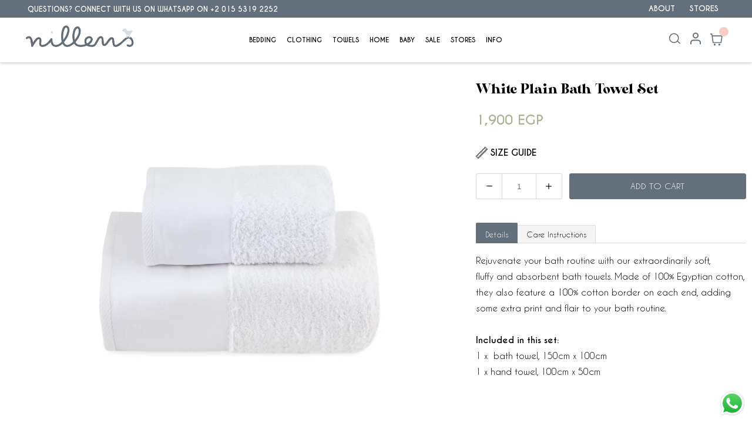

--- FILE ---
content_type: text/html; charset=utf-8
request_url: https://nillens.com/products/white-bath-towel-set
body_size: 29511
content:
<!DOCTYPE html>
<html class="no-js no-touch" lang="en">
  <head>
    <meta charset="utf-8">
    <meta http-equiv="cleartype" content="on">
    <meta name="robots" content="index,follow">

    
    <title>White Plain Bath Towel Set - Nillens</title>

    
      <meta name="description" content="Details Care Instructions Rejuvenate your bath routine with our extraordinarily soft, fluffy and absorbent bath towels. Made of 100% Egyptian cotton, they also feature a 100% cotton border on each end, adding some extra print and flair to your bath routine. Included in this set: 1 x  bath towel, 150cm x 100cm1 x hand t"/>
    

    

<meta name="author" content="Nillens">
<meta property="og:url" content="https://nillens.com/products/white-bath-towel-set">
<meta property="og:site_name" content="Nillens">




  <meta property="og:type" content="product">
  <meta property="og:title" content="White Plain Bath Towel Set">
  
    
      <meta property="og:image" content="https://nillens.com/cdn/shop/products/IMG_09949_600x.jpg?v=1673428220">
      <meta property="og:image:secure_url" content="https://nillens.com/cdn/shop/products/IMG_09949_600x.jpg?v=1673428220">
      <meta property="og:image:width" content="2048">
      <meta property="og:image:height" content="2048">
      <meta property="og:image:alt" content="White Plain Bath Towel Set">
      
    
  
  <meta property="product:price:amount" content="1,900">
  <meta property="product:price:currency" content="EGP">



  <meta property="og:description" content="Details Care Instructions Rejuvenate your bath routine with our extraordinarily soft, fluffy and absorbent bath towels. Made of 100% Egyptian cotton, they also feature a 100% cotton border on each end, adding some extra print and flair to your bath routine. Included in this set: 1 x  bath towel, 150cm x 100cm1 x hand t">




<meta name="twitter:card" content="summary">

  <meta name="twitter:title" content="White Plain Bath Towel Set">
  <meta name="twitter:description" content="

Details
Care Instructions



Rejuvenate your bath routine with our extraordinarily soft, fluffy and absorbent bath towels. Made of 100% Egyptian cotton, they also feature a 100% cotton border on each end, adding some extra print and flair to your bath routine. Included in this set: 1 x  bath towel, 150cm x 100cm1 x hand towel, 100cm x 50cm

Our products have been designed to stand up to use and stay beautiful. Properly treated, they will give enjoyment for a long time.Machine wash warm on gentle (40 degrees or less). Use a small quantity of detergent. Do not soak. Tumble dry low. Warm iron as needed. View full care instructions here.

">
  <meta name="twitter:image:width" content="240">
  <meta name="twitter:image:height" content="240">
  <meta name="twitter:image" content="https://nillens.com/cdn/shop/products/IMG_09949_240x.jpg?v=1673428220">
  <meta name="twitter:image:alt" content="White Plain Bath Towel Set">



    

    

    <!-- Mobile Specific Metas -->
    <meta name="HandheldFriendly" content="True">
    <meta name="MobileOptimized" content="320">
    <meta name="viewport" content="width=device-width,initial-scale=1">
    <meta name="theme-color" content="#ffffff">

    <!-- Preconnect Domains -->
    <link rel="preconnect" href="https://cdn.shopify.com" crossorigin>
    <link rel="preconnect" href="https://fonts.shopify.com" crossorigin>
    <link rel="preconnect" href="https://monorail-edge.shopifysvc.com">

    <!-- Preload Assets -->
    <link rel="preload" href="//nillens.com/cdn/shop/t/29/assets/vendors.js?v=144919140039296097911682626712" as="script">
    <link rel="preload" href="//nillens.com/cdn/shop/t/29/assets/fancybox.css?v=30466120580444283401682626712" as="style">
    <link rel="preload" href="//nillens.com/cdn/shop/t/29/assets/styles.css?v=162988772404134291061762881474" as="style">
    <link rel="preload" href="//nillens.com/cdn/shop/t/29/assets/app.js?v=70152825914545773391682626776" as="script">

    <!-- Stylesheet for Fancybox library -->
    <link href="//nillens.com/cdn/shop/t/29/assets/fancybox.css?v=30466120580444283401682626712" rel="stylesheet" type="text/css" media="all" />

    <!-- Stylesheets for Responsive -->
    <link href="//nillens.com/cdn/shop/t/29/assets/styles.css?v=162988772404134291061762881474" rel="stylesheet" type="text/css" media="all" />
    <link href="//nillens.com/cdn/shop/t/29/assets/stylesheet.css?v=135022849733962866951682626712" rel="stylesheet" type="text/css" media="all" />
    <link href="//nillens.com/cdn/shop/t/29/assets/custom.css?v=53014788908279563351682626712" rel="stylesheet" type="text/css" media="all" />

    <!-- Icons -->
    
      <link rel="shortcut icon" type="image/x-icon" href="//nillens.com/cdn/shop/files/Bird_Transparent_180x180.png?v=1664897843">
      <link rel="apple-touch-icon" href="//nillens.com/cdn/shop/files/Bird_Transparent_180x180.png?v=1664897843"/>
      <link rel="apple-touch-icon" sizes="72x72" href="//nillens.com/cdn/shop/files/Bird_Transparent_72x72.png?v=1664897843"/>
      <link rel="apple-touch-icon" sizes="114x114" href="//nillens.com/cdn/shop/files/Bird_Transparent_114x114.png?v=1664897843"/>
      <link rel="apple-touch-icon" sizes="180x180" href="//nillens.com/cdn/shop/files/Bird_Transparent_180x180.png?v=1664897843"/>
      <link rel="apple-touch-icon" sizes="228x228" href="//nillens.com/cdn/shop/files/Bird_Transparent_228x228.png?v=1664897843"/>
    
      <link rel="canonical" href="https://nillens.com/products/white-bath-towel-set"/>

    

    

    
    <script>
      window.PXUTheme = window.PXUTheme || {};
      window.PXUTheme.version = '8.0.1';
      window.PXUTheme.name = 'Responsive';
    </script>
    


    <script>
      
window.PXUTheme = window.PXUTheme || {};


window.PXUTheme.theme_settings = {};
window.PXUTheme.theme_settings.primary_locale = "true";
window.PXUTheme.theme_settings.current_locale = "en";
window.PXUTheme.theme_settings.shop_url = "/";


window.PXUTheme.theme_settings.newsletter_popup = false;
window.PXUTheme.theme_settings.newsletter_popup_days = "0";
window.PXUTheme.theme_settings.newsletter_popup_mobile = true;
window.PXUTheme.theme_settings.newsletter_popup_seconds = 8;


window.PXUTheme.theme_settings.search_option = "product";
window.PXUTheme.theme_settings.search_items_to_display = 5;
window.PXUTheme.theme_settings.enable_autocomplete = true;


window.PXUTheme.theme_settings.free_text = "Free";


window.PXUTheme.theme_settings.product_form_style = "swatches";
window.PXUTheme.theme_settings.display_inventory_left = false;
window.PXUTheme.theme_settings.limit_quantity = true;
window.PXUTheme.theme_settings.inventory_threshold = 10;
window.PXUTheme.theme_settings.free_price_text = "Free";


window.PXUTheme.theme_settings.collection_swatches = false;
window.PXUTheme.theme_settings.collection_secondary_image = true;


window.PXUTheme.theme_settings.cart_action = "reload_page";
window.PXUTheme.theme_settings.collection_secondary_image = true;
window.PXUTheme.theme_settings.display_tos_checkbox = false;
window.PXUTheme.theme_settings.tos_richtext = "";


window.PXUTheme.translation = {};


window.PXUTheme.translation.newsletter_success_text = "Thank you for joining our mailing list!";


window.PXUTheme.translation.menu = "Menu";


window.PXUTheme.translation.agree_to_terms_warning = "You must agree with the terms and conditions to checkout.";
window.PXUTheme.translation.cart_discount = "Discount";
window.PXUTheme.translation.edit_cart = "View Cart";
window.PXUTheme.translation.add_to_cart_success = "Just Added";
window.PXUTheme.translation.agree_to_terms_html = "I Agree with the Terms &amp; Conditions";
window.PXUTheme.translation.checkout = "Checkout";
window.PXUTheme.translation.or = "or";
window.PXUTheme.translation.continue_shopping = "Continue Shopping";
window.PXUTheme.translation.no_shipping_destination = "We do not ship to this destination.";
window.PXUTheme.translation.additional_rate = "There is one shipping rate available for";
window.PXUTheme.translation.additional_rate_at = "at";
window.PXUTheme.translation.additional_rates_part_1 = "There are";
window.PXUTheme.translation.additional_rates_part_2 = "shipping rates available for";
window.PXUTheme.translation.additional_rates_part_3 = "starting at";


window.PXUTheme.translation.product_add_to_cart_success = "Added";
window.PXUTheme.translation.product_add_to_cart = "Add to cart";
window.PXUTheme.translation.product_notify_form_email = "Email address";
window.PXUTheme.translation.product_notify_form_send = "Send";
window.PXUTheme.translation.items_left_count_one = "item left";
window.PXUTheme.translation.items_left_count_other = "items left";
window.PXUTheme.translation.product_sold_out = "Sold Out";
window.PXUTheme.translation.product_unavailable = "Unavailable";
window.PXUTheme.translation.product_notify_form_success = "Thanks! We will notify you when this product becomes available!";
window.PXUTheme.translation.product_from = "from";


window.PXUTheme.translation.search = "Search";
window.PXUTheme.translation.all_results = "View all results";
window.PXUTheme.translation.no_results = "No results found.";


window.PXUTheme.currency = {};


window.PXUTheme.currency.shop_currency = "EGP";
window.PXUTheme.currency.default_currency = "EGP";
window.PXUTheme.currency.display_format = "money_with_currency_format";
window.PXUTheme.currency.money_format = " {{amount_no_decimals}} EGP";
window.PXUTheme.currency.money_format_no_currency = " {{amount_no_decimals}}";
window.PXUTheme.currency.money_format_currency = " {{amount_no_decimals}} EGP";
window.PXUTheme.currency.native_multi_currency = false;
window.PXUTheme.currency.shipping_calculator = false;
window.PXUTheme.currency.iso_code = "EGP";
window.PXUTheme.currency.symbol = "ج.م";


window.PXUTheme.media_queries = {};
window.PXUTheme.media_queries.small = window.matchMedia( "(max-width: 480px)" );
window.PXUTheme.media_queries.medium = window.matchMedia( "(max-width: 798px)" );
window.PXUTheme.media_queries.large = window.matchMedia( "(min-width: 799px)" );
window.PXUTheme.media_queries.larger = window.matchMedia( "(min-width: 960px)" );
window.PXUTheme.media_queries.xlarge = window.matchMedia( "(min-width: 1200px)" );
window.PXUTheme.media_queries.ie10 = window.matchMedia( "all and (-ms-high-contrast: none), (-ms-high-contrast: active)" );
window.PXUTheme.media_queries.tablet = window.matchMedia( "only screen and (min-width: 799px) and (max-width: 1024px)" );


window.PXUTheme.routes = window.PXUTheme.routes || {};
window.PXUTheme.routes.root_url = "/";
window.PXUTheme.routes.search_url = "/search";
window.PXUTheme.routes.cart_url = "/cart";
    </script>

    <script>
      document.documentElement.className=document.documentElement.className.replace(/\bno-js\b/,'js');
      if(window.Shopify&&window.Shopify.designMode)document.documentElement.className+=' in-theme-editor';
      if(('ontouchstart' in window)||window.DocumentTouch&&document instanceof DocumentTouch)document.documentElement.className=document.documentElement.className.replace(/\bno-touch\b/,'has-touch');
    </script>

    <script src="//nillens.com/cdn/shop/t/29/assets/vendors.js?v=144919140039296097911682626712" defer></script>
    <script src="//nillens.com/cdn/shop/t/29/assets/app.js?v=70152825914545773391682626776" defer></script>
    <script>window.performance && window.performance.mark && window.performance.mark('shopify.content_for_header.start');</script><meta name="facebook-domain-verification" content="ancenwkm4c3ustxg8cgbb2lbyhfoss">
<meta name="facebook-domain-verification" content="ozl9g27stbccaxfz803w2bt5isfunm">
<meta name="google-site-verification" content="m702YBU7ia_Z5Y-FFtIOto8T62cqCdIZPHeplazC4NQ">
<meta name="google-site-verification" content="a8foM8WUG8QybYdq0_0PP_zHU6CqC-6IO3-6pCyuVNc">
<meta id="shopify-digital-wallet" name="shopify-digital-wallet" content="/2001890/digital_wallets/dialog">
<link rel="alternate" type="application/json+oembed" href="https://nillens.com/products/white-bath-towel-set.oembed">
<script async="async" src="/checkouts/internal/preloads.js?locale=en-EG"></script>
<script id="shopify-features" type="application/json">{"accessToken":"e2e29886078df1d47ef48eced290a4ea","betas":["rich-media-storefront-analytics"],"domain":"nillens.com","predictiveSearch":true,"shopId":2001890,"locale":"en"}</script>
<script>var Shopify = Shopify || {};
Shopify.shop = "nillens.myshopify.com";
Shopify.locale = "en";
Shopify.currency = {"active":"EGP","rate":"1.0"};
Shopify.country = "EG";
Shopify.theme = {"name":"Copy of Clovecode Responsive Latest","id":148410433815,"schema_name":"Responsive","schema_version":"8.0.1","theme_store_id":null,"role":"main"};
Shopify.theme.handle = "null";
Shopify.theme.style = {"id":null,"handle":null};
Shopify.cdnHost = "nillens.com/cdn";
Shopify.routes = Shopify.routes || {};
Shopify.routes.root = "/";</script>
<script type="module">!function(o){(o.Shopify=o.Shopify||{}).modules=!0}(window);</script>
<script>!function(o){function n(){var o=[];function n(){o.push(Array.prototype.slice.apply(arguments))}return n.q=o,n}var t=o.Shopify=o.Shopify||{};t.loadFeatures=n(),t.autoloadFeatures=n()}(window);</script>
<script id="shop-js-analytics" type="application/json">{"pageType":"product"}</script>
<script defer="defer" async type="module" src="//nillens.com/cdn/shopifycloud/shop-js/modules/v2/client.init-shop-cart-sync_IZsNAliE.en.esm.js"></script>
<script defer="defer" async type="module" src="//nillens.com/cdn/shopifycloud/shop-js/modules/v2/chunk.common_0OUaOowp.esm.js"></script>
<script type="module">
  await import("//nillens.com/cdn/shopifycloud/shop-js/modules/v2/client.init-shop-cart-sync_IZsNAliE.en.esm.js");
await import("//nillens.com/cdn/shopifycloud/shop-js/modules/v2/chunk.common_0OUaOowp.esm.js");

  window.Shopify.SignInWithShop?.initShopCartSync?.({"fedCMEnabled":true,"windoidEnabled":true});

</script>
<script>(function() {
  var isLoaded = false;
  function asyncLoad() {
    if (isLoaded) return;
    isLoaded = true;
    var urls = ["https:\/\/intg.snapchat.com\/shopify\/shopify-scevent-init.js?id=8dc734c6-12a1-498c-848d-e90c05dd8af6\u0026shop=nillens.myshopify.com","https:\/\/storage.nfcube.com\/instafeed-0deecfa1e15f97546671f4c061fb9c8e.js?shop=nillens.myshopify.com","https:\/\/api.fastbundle.co\/scripts\/src.js?shop=nillens.myshopify.com","https:\/\/api.fastbundle.co\/scripts\/script_tag.js?shop=nillens.myshopify.com","https:\/\/cdn-bundler.nice-team.net\/app\/js\/bundler.js?shop=nillens.myshopify.com"];
    for (var i = 0; i < urls.length; i++) {
      var s = document.createElement('script');
      s.type = 'text/javascript';
      s.async = true;
      s.src = urls[i];
      var x = document.getElementsByTagName('script')[0];
      x.parentNode.insertBefore(s, x);
    }
  };
  if(window.attachEvent) {
    window.attachEvent('onload', asyncLoad);
  } else {
    window.addEventListener('load', asyncLoad, false);
  }
})();</script>
<script id="__st">var __st={"a":2001890,"offset":7200,"reqid":"5c59691e-dca8-4d49-9956-b1db9a8b906d-1768553276","pageurl":"nillens.com\/products\/white-bath-towel-set","u":"7f3910eca1ee","p":"product","rtyp":"product","rid":8083964395799};</script>
<script>window.ShopifyPaypalV4VisibilityTracking = true;</script>
<script id="captcha-bootstrap">!function(){'use strict';const t='contact',e='account',n='new_comment',o=[[t,t],['blogs',n],['comments',n],[t,'customer']],c=[[e,'customer_login'],[e,'guest_login'],[e,'recover_customer_password'],[e,'create_customer']],r=t=>t.map((([t,e])=>`form[action*='/${t}']:not([data-nocaptcha='true']) input[name='form_type'][value='${e}']`)).join(','),a=t=>()=>t?[...document.querySelectorAll(t)].map((t=>t.form)):[];function s(){const t=[...o],e=r(t);return a(e)}const i='password',u='form_key',d=['recaptcha-v3-token','g-recaptcha-response','h-captcha-response',i],f=()=>{try{return window.sessionStorage}catch{return}},m='__shopify_v',_=t=>t.elements[u];function p(t,e,n=!1){try{const o=window.sessionStorage,c=JSON.parse(o.getItem(e)),{data:r}=function(t){const{data:e,action:n}=t;return t[m]||n?{data:e,action:n}:{data:t,action:n}}(c);for(const[e,n]of Object.entries(r))t.elements[e]&&(t.elements[e].value=n);n&&o.removeItem(e)}catch(o){console.error('form repopulation failed',{error:o})}}const l='form_type',E='cptcha';function T(t){t.dataset[E]=!0}const w=window,h=w.document,L='Shopify',v='ce_forms',y='captcha';let A=!1;((t,e)=>{const n=(g='f06e6c50-85a8-45c8-87d0-21a2b65856fe',I='https://cdn.shopify.com/shopifycloud/storefront-forms-hcaptcha/ce_storefront_forms_captcha_hcaptcha.v1.5.2.iife.js',D={infoText:'Protected by hCaptcha',privacyText:'Privacy',termsText:'Terms'},(t,e,n)=>{const o=w[L][v],c=o.bindForm;if(c)return c(t,g,e,D).then(n);var r;o.q.push([[t,g,e,D],n]),r=I,A||(h.body.append(Object.assign(h.createElement('script'),{id:'captcha-provider',async:!0,src:r})),A=!0)});var g,I,D;w[L]=w[L]||{},w[L][v]=w[L][v]||{},w[L][v].q=[],w[L][y]=w[L][y]||{},w[L][y].protect=function(t,e){n(t,void 0,e),T(t)},Object.freeze(w[L][y]),function(t,e,n,w,h,L){const[v,y,A,g]=function(t,e,n){const i=e?o:[],u=t?c:[],d=[...i,...u],f=r(d),m=r(i),_=r(d.filter((([t,e])=>n.includes(e))));return[a(f),a(m),a(_),s()]}(w,h,L),I=t=>{const e=t.target;return e instanceof HTMLFormElement?e:e&&e.form},D=t=>v().includes(t);t.addEventListener('submit',(t=>{const e=I(t);if(!e)return;const n=D(e)&&!e.dataset.hcaptchaBound&&!e.dataset.recaptchaBound,o=_(e),c=g().includes(e)&&(!o||!o.value);(n||c)&&t.preventDefault(),c&&!n&&(function(t){try{if(!f())return;!function(t){const e=f();if(!e)return;const n=_(t);if(!n)return;const o=n.value;o&&e.removeItem(o)}(t);const e=Array.from(Array(32),(()=>Math.random().toString(36)[2])).join('');!function(t,e){_(t)||t.append(Object.assign(document.createElement('input'),{type:'hidden',name:u})),t.elements[u].value=e}(t,e),function(t,e){const n=f();if(!n)return;const o=[...t.querySelectorAll(`input[type='${i}']`)].map((({name:t})=>t)),c=[...d,...o],r={};for(const[a,s]of new FormData(t).entries())c.includes(a)||(r[a]=s);n.setItem(e,JSON.stringify({[m]:1,action:t.action,data:r}))}(t,e)}catch(e){console.error('failed to persist form',e)}}(e),e.submit())}));const S=(t,e)=>{t&&!t.dataset[E]&&(n(t,e.some((e=>e===t))),T(t))};for(const o of['focusin','change'])t.addEventListener(o,(t=>{const e=I(t);D(e)&&S(e,y())}));const B=e.get('form_key'),M=e.get(l),P=B&&M;t.addEventListener('DOMContentLoaded',(()=>{const t=y();if(P)for(const e of t)e.elements[l].value===M&&p(e,B);[...new Set([...A(),...v().filter((t=>'true'===t.dataset.shopifyCaptcha))])].forEach((e=>S(e,t)))}))}(h,new URLSearchParams(w.location.search),n,t,e,['guest_login'])})(!0,!0)}();</script>
<script integrity="sha256-4kQ18oKyAcykRKYeNunJcIwy7WH5gtpwJnB7kiuLZ1E=" data-source-attribution="shopify.loadfeatures" defer="defer" src="//nillens.com/cdn/shopifycloud/storefront/assets/storefront/load_feature-a0a9edcb.js" crossorigin="anonymous"></script>
<script data-source-attribution="shopify.dynamic_checkout.dynamic.init">var Shopify=Shopify||{};Shopify.PaymentButton=Shopify.PaymentButton||{isStorefrontPortableWallets:!0,init:function(){window.Shopify.PaymentButton.init=function(){};var t=document.createElement("script");t.src="https://nillens.com/cdn/shopifycloud/portable-wallets/latest/portable-wallets.en.js",t.type="module",document.head.appendChild(t)}};
</script>
<script data-source-attribution="shopify.dynamic_checkout.buyer_consent">
  function portableWalletsHideBuyerConsent(e){var t=document.getElementById("shopify-buyer-consent"),n=document.getElementById("shopify-subscription-policy-button");t&&n&&(t.classList.add("hidden"),t.setAttribute("aria-hidden","true"),n.removeEventListener("click",e))}function portableWalletsShowBuyerConsent(e){var t=document.getElementById("shopify-buyer-consent"),n=document.getElementById("shopify-subscription-policy-button");t&&n&&(t.classList.remove("hidden"),t.removeAttribute("aria-hidden"),n.addEventListener("click",e))}window.Shopify?.PaymentButton&&(window.Shopify.PaymentButton.hideBuyerConsent=portableWalletsHideBuyerConsent,window.Shopify.PaymentButton.showBuyerConsent=portableWalletsShowBuyerConsent);
</script>
<script data-source-attribution="shopify.dynamic_checkout.cart.bootstrap">document.addEventListener("DOMContentLoaded",(function(){function t(){return document.querySelector("shopify-accelerated-checkout-cart, shopify-accelerated-checkout")}if(t())Shopify.PaymentButton.init();else{new MutationObserver((function(e,n){t()&&(Shopify.PaymentButton.init(),n.disconnect())})).observe(document.body,{childList:!0,subtree:!0})}}));
</script>

<script>window.performance && window.performance.mark && window.performance.mark('shopify.content_for_header.end');</script>

    <noscript>
      <style>
        .slides > li:first-child {display: block;}
        .image__fallback {
          width: 100vw;
          display: block !important;
          max-width: 100vw !important;
          margin-bottom: 0;
        }
        .no-js-only {
          display: inherit !important;
        }
        .icon-cart.cart-button {
          display: none;
        }
        .lazyload {
          opacity: 1;
          -webkit-filter: blur(0);
          filter: blur(0);
        }
        .animate_right,
        .animate_left,
        .animate_up,
        .animate_down {
          opacity: 1;
        }
        .product_section .product_form {
          opacity: 1;
        }
        .multi_select,
        form .select {
          display: block !important;
        }
        .swatch_options {
          display: none;
        }
        .image-element__wrap {
          display: none;
        }
      </style>
    </noscript>

  <script src="https://cdn.shopify.com/extensions/019b6dda-9f81-7c8b-b5f5-7756ae4a26fb/dondy-whatsapp-chat-widget-85/assets/ChatBubble.js" type="text/javascript" defer="defer"></script>
<link href="https://cdn.shopify.com/extensions/019b6dda-9f81-7c8b-b5f5-7756ae4a26fb/dondy-whatsapp-chat-widget-85/assets/ChatBubble.css" rel="stylesheet" type="text/css" media="all">
<link href="https://monorail-edge.shopifysvc.com" rel="dns-prefetch">
<script>(function(){if ("sendBeacon" in navigator && "performance" in window) {try {var session_token_from_headers = performance.getEntriesByType('navigation')[0].serverTiming.find(x => x.name == '_s').description;} catch {var session_token_from_headers = undefined;}var session_cookie_matches = document.cookie.match(/_shopify_s=([^;]*)/);var session_token_from_cookie = session_cookie_matches && session_cookie_matches.length === 2 ? session_cookie_matches[1] : "";var session_token = session_token_from_headers || session_token_from_cookie || "";function handle_abandonment_event(e) {var entries = performance.getEntries().filter(function(entry) {return /monorail-edge.shopifysvc.com/.test(entry.name);});if (!window.abandonment_tracked && entries.length === 0) {window.abandonment_tracked = true;var currentMs = Date.now();var navigation_start = performance.timing.navigationStart;var payload = {shop_id: 2001890,url: window.location.href,navigation_start,duration: currentMs - navigation_start,session_token,page_type: "product"};window.navigator.sendBeacon("https://monorail-edge.shopifysvc.com/v1/produce", JSON.stringify({schema_id: "online_store_buyer_site_abandonment/1.1",payload: payload,metadata: {event_created_at_ms: currentMs,event_sent_at_ms: currentMs}}));}}window.addEventListener('pagehide', handle_abandonment_event);}}());</script>
<script id="web-pixels-manager-setup">(function e(e,d,r,n,o){if(void 0===o&&(o={}),!Boolean(null===(a=null===(i=window.Shopify)||void 0===i?void 0:i.analytics)||void 0===a?void 0:a.replayQueue)){var i,a;window.Shopify=window.Shopify||{};var t=window.Shopify;t.analytics=t.analytics||{};var s=t.analytics;s.replayQueue=[],s.publish=function(e,d,r){return s.replayQueue.push([e,d,r]),!0};try{self.performance.mark("wpm:start")}catch(e){}var l=function(){var e={modern:/Edge?\/(1{2}[4-9]|1[2-9]\d|[2-9]\d{2}|\d{4,})\.\d+(\.\d+|)|Firefox\/(1{2}[4-9]|1[2-9]\d|[2-9]\d{2}|\d{4,})\.\d+(\.\d+|)|Chrom(ium|e)\/(9{2}|\d{3,})\.\d+(\.\d+|)|(Maci|X1{2}).+ Version\/(15\.\d+|(1[6-9]|[2-9]\d|\d{3,})\.\d+)([,.]\d+|)( \(\w+\)|)( Mobile\/\w+|) Safari\/|Chrome.+OPR\/(9{2}|\d{3,})\.\d+\.\d+|(CPU[ +]OS|iPhone[ +]OS|CPU[ +]iPhone|CPU IPhone OS|CPU iPad OS)[ +]+(15[._]\d+|(1[6-9]|[2-9]\d|\d{3,})[._]\d+)([._]\d+|)|Android:?[ /-](13[3-9]|1[4-9]\d|[2-9]\d{2}|\d{4,})(\.\d+|)(\.\d+|)|Android.+Firefox\/(13[5-9]|1[4-9]\d|[2-9]\d{2}|\d{4,})\.\d+(\.\d+|)|Android.+Chrom(ium|e)\/(13[3-9]|1[4-9]\d|[2-9]\d{2}|\d{4,})\.\d+(\.\d+|)|SamsungBrowser\/([2-9]\d|\d{3,})\.\d+/,legacy:/Edge?\/(1[6-9]|[2-9]\d|\d{3,})\.\d+(\.\d+|)|Firefox\/(5[4-9]|[6-9]\d|\d{3,})\.\d+(\.\d+|)|Chrom(ium|e)\/(5[1-9]|[6-9]\d|\d{3,})\.\d+(\.\d+|)([\d.]+$|.*Safari\/(?![\d.]+ Edge\/[\d.]+$))|(Maci|X1{2}).+ Version\/(10\.\d+|(1[1-9]|[2-9]\d|\d{3,})\.\d+)([,.]\d+|)( \(\w+\)|)( Mobile\/\w+|) Safari\/|Chrome.+OPR\/(3[89]|[4-9]\d|\d{3,})\.\d+\.\d+|(CPU[ +]OS|iPhone[ +]OS|CPU[ +]iPhone|CPU IPhone OS|CPU iPad OS)[ +]+(10[._]\d+|(1[1-9]|[2-9]\d|\d{3,})[._]\d+)([._]\d+|)|Android:?[ /-](13[3-9]|1[4-9]\d|[2-9]\d{2}|\d{4,})(\.\d+|)(\.\d+|)|Mobile Safari.+OPR\/([89]\d|\d{3,})\.\d+\.\d+|Android.+Firefox\/(13[5-9]|1[4-9]\d|[2-9]\d{2}|\d{4,})\.\d+(\.\d+|)|Android.+Chrom(ium|e)\/(13[3-9]|1[4-9]\d|[2-9]\d{2}|\d{4,})\.\d+(\.\d+|)|Android.+(UC? ?Browser|UCWEB|U3)[ /]?(15\.([5-9]|\d{2,})|(1[6-9]|[2-9]\d|\d{3,})\.\d+)\.\d+|SamsungBrowser\/(5\.\d+|([6-9]|\d{2,})\.\d+)|Android.+MQ{2}Browser\/(14(\.(9|\d{2,})|)|(1[5-9]|[2-9]\d|\d{3,})(\.\d+|))(\.\d+|)|K[Aa][Ii]OS\/(3\.\d+|([4-9]|\d{2,})\.\d+)(\.\d+|)/},d=e.modern,r=e.legacy,n=navigator.userAgent;return n.match(d)?"modern":n.match(r)?"legacy":"unknown"}(),u="modern"===l?"modern":"legacy",c=(null!=n?n:{modern:"",legacy:""})[u],f=function(e){return[e.baseUrl,"/wpm","/b",e.hashVersion,"modern"===e.buildTarget?"m":"l",".js"].join("")}({baseUrl:d,hashVersion:r,buildTarget:u}),m=function(e){var d=e.version,r=e.bundleTarget,n=e.surface,o=e.pageUrl,i=e.monorailEndpoint;return{emit:function(e){var a=e.status,t=e.errorMsg,s=(new Date).getTime(),l=JSON.stringify({metadata:{event_sent_at_ms:s},events:[{schema_id:"web_pixels_manager_load/3.1",payload:{version:d,bundle_target:r,page_url:o,status:a,surface:n,error_msg:t},metadata:{event_created_at_ms:s}}]});if(!i)return console&&console.warn&&console.warn("[Web Pixels Manager] No Monorail endpoint provided, skipping logging."),!1;try{return self.navigator.sendBeacon.bind(self.navigator)(i,l)}catch(e){}var u=new XMLHttpRequest;try{return u.open("POST",i,!0),u.setRequestHeader("Content-Type","text/plain"),u.send(l),!0}catch(e){return console&&console.warn&&console.warn("[Web Pixels Manager] Got an unhandled error while logging to Monorail."),!1}}}}({version:r,bundleTarget:l,surface:e.surface,pageUrl:self.location.href,monorailEndpoint:e.monorailEndpoint});try{o.browserTarget=l,function(e){var d=e.src,r=e.async,n=void 0===r||r,o=e.onload,i=e.onerror,a=e.sri,t=e.scriptDataAttributes,s=void 0===t?{}:t,l=document.createElement("script"),u=document.querySelector("head"),c=document.querySelector("body");if(l.async=n,l.src=d,a&&(l.integrity=a,l.crossOrigin="anonymous"),s)for(var f in s)if(Object.prototype.hasOwnProperty.call(s,f))try{l.dataset[f]=s[f]}catch(e){}if(o&&l.addEventListener("load",o),i&&l.addEventListener("error",i),u)u.appendChild(l);else{if(!c)throw new Error("Did not find a head or body element to append the script");c.appendChild(l)}}({src:f,async:!0,onload:function(){if(!function(){var e,d;return Boolean(null===(d=null===(e=window.Shopify)||void 0===e?void 0:e.analytics)||void 0===d?void 0:d.initialized)}()){var d=window.webPixelsManager.init(e)||void 0;if(d){var r=window.Shopify.analytics;r.replayQueue.forEach((function(e){var r=e[0],n=e[1],o=e[2];d.publishCustomEvent(r,n,o)})),r.replayQueue=[],r.publish=d.publishCustomEvent,r.visitor=d.visitor,r.initialized=!0}}},onerror:function(){return m.emit({status:"failed",errorMsg:"".concat(f," has failed to load")})},sri:function(e){var d=/^sha384-[A-Za-z0-9+/=]+$/;return"string"==typeof e&&d.test(e)}(c)?c:"",scriptDataAttributes:o}),m.emit({status:"loading"})}catch(e){m.emit({status:"failed",errorMsg:(null==e?void 0:e.message)||"Unknown error"})}}})({shopId: 2001890,storefrontBaseUrl: "https://nillens.com",extensionsBaseUrl: "https://extensions.shopifycdn.com/cdn/shopifycloud/web-pixels-manager",monorailEndpoint: "https://monorail-edge.shopifysvc.com/unstable/produce_batch",surface: "storefront-renderer",enabledBetaFlags: ["2dca8a86"],webPixelsConfigList: [{"id":"2176483607","configuration":"{\"accountID\":\"nillens\"}","eventPayloadVersion":"v1","runtimeContext":"STRICT","scriptVersion":"5503eca56790d6863e31590c8c364ee3","type":"APP","apiClientId":12388204545,"privacyPurposes":["ANALYTICS","MARKETING","SALE_OF_DATA"],"dataSharingAdjustments":{"protectedCustomerApprovalScopes":["read_customer_email","read_customer_name","read_customer_personal_data","read_customer_phone"]}},{"id":"739049751","configuration":"{\"config\":\"{\\\"google_tag_ids\\\":[\\\"G-M5LK0WSQFB\\\",\\\"GT-WR4DHDG\\\"],\\\"target_country\\\":\\\"EG\\\",\\\"gtag_events\\\":[{\\\"type\\\":\\\"search\\\",\\\"action_label\\\":\\\"G-M5LK0WSQFB\\\"},{\\\"type\\\":\\\"begin_checkout\\\",\\\"action_label\\\":\\\"G-M5LK0WSQFB\\\"},{\\\"type\\\":\\\"view_item\\\",\\\"action_label\\\":[\\\"G-M5LK0WSQFB\\\",\\\"MC-D4MLLZS3SH\\\"]},{\\\"type\\\":\\\"purchase\\\",\\\"action_label\\\":[\\\"G-M5LK0WSQFB\\\",\\\"MC-D4MLLZS3SH\\\"]},{\\\"type\\\":\\\"page_view\\\",\\\"action_label\\\":[\\\"G-M5LK0WSQFB\\\",\\\"MC-D4MLLZS3SH\\\"]},{\\\"type\\\":\\\"add_payment_info\\\",\\\"action_label\\\":\\\"G-M5LK0WSQFB\\\"},{\\\"type\\\":\\\"add_to_cart\\\",\\\"action_label\\\":\\\"G-M5LK0WSQFB\\\"}],\\\"enable_monitoring_mode\\\":false}\"}","eventPayloadVersion":"v1","runtimeContext":"OPEN","scriptVersion":"b2a88bafab3e21179ed38636efcd8a93","type":"APP","apiClientId":1780363,"privacyPurposes":[],"dataSharingAdjustments":{"protectedCustomerApprovalScopes":["read_customer_address","read_customer_email","read_customer_name","read_customer_personal_data","read_customer_phone"]}},{"id":"361922839","configuration":"{\"pixel_id\":\"2741252272870567\",\"pixel_type\":\"facebook_pixel\",\"metaapp_system_user_token\":\"-\"}","eventPayloadVersion":"v1","runtimeContext":"OPEN","scriptVersion":"ca16bc87fe92b6042fbaa3acc2fbdaa6","type":"APP","apiClientId":2329312,"privacyPurposes":["ANALYTICS","MARKETING","SALE_OF_DATA"],"dataSharingAdjustments":{"protectedCustomerApprovalScopes":["read_customer_address","read_customer_email","read_customer_name","read_customer_personal_data","read_customer_phone"]}},{"id":"14156055","configuration":"{\"pixelId\":\"8dc734c6-12a1-498c-848d-e90c05dd8af6\"}","eventPayloadVersion":"v1","runtimeContext":"STRICT","scriptVersion":"c119f01612c13b62ab52809eb08154bb","type":"APP","apiClientId":2556259,"privacyPurposes":["ANALYTICS","MARKETING","SALE_OF_DATA"],"dataSharingAdjustments":{"protectedCustomerApprovalScopes":["read_customer_address","read_customer_email","read_customer_name","read_customer_personal_data","read_customer_phone"]}},{"id":"shopify-app-pixel","configuration":"{}","eventPayloadVersion":"v1","runtimeContext":"STRICT","scriptVersion":"0450","apiClientId":"shopify-pixel","type":"APP","privacyPurposes":["ANALYTICS","MARKETING"]},{"id":"shopify-custom-pixel","eventPayloadVersion":"v1","runtimeContext":"LAX","scriptVersion":"0450","apiClientId":"shopify-pixel","type":"CUSTOM","privacyPurposes":["ANALYTICS","MARKETING"]}],isMerchantRequest: false,initData: {"shop":{"name":"Nillens","paymentSettings":{"currencyCode":"EGP"},"myshopifyDomain":"nillens.myshopify.com","countryCode":"EG","storefrontUrl":"https:\/\/nillens.com"},"customer":null,"cart":null,"checkout":null,"productVariants":[{"price":{"amount":1900.0,"currencyCode":"EGP"},"product":{"title":"White Plain Bath Towel Set","vendor":"Nillens","id":"8083964395799","untranslatedTitle":"White Plain Bath Towel Set","url":"\/products\/white-bath-towel-set","type":"Bath Towel Set"},"id":"44302925496599","image":{"src":"\/\/nillens.com\/cdn\/shop\/products\/IMG_09949.jpg?v=1673428220"},"sku":"250003576","title":"Default Title","untranslatedTitle":"Default Title"}],"purchasingCompany":null},},"https://nillens.com/cdn","fcfee988w5aeb613cpc8e4bc33m6693e112",{"modern":"","legacy":""},{"shopId":"2001890","storefrontBaseUrl":"https:\/\/nillens.com","extensionBaseUrl":"https:\/\/extensions.shopifycdn.com\/cdn\/shopifycloud\/web-pixels-manager","surface":"storefront-renderer","enabledBetaFlags":"[\"2dca8a86\"]","isMerchantRequest":"false","hashVersion":"fcfee988w5aeb613cpc8e4bc33m6693e112","publish":"custom","events":"[[\"page_viewed\",{}],[\"product_viewed\",{\"productVariant\":{\"price\":{\"amount\":1900.0,\"currencyCode\":\"EGP\"},\"product\":{\"title\":\"White Plain Bath Towel Set\",\"vendor\":\"Nillens\",\"id\":\"8083964395799\",\"untranslatedTitle\":\"White Plain Bath Towel Set\",\"url\":\"\/products\/white-bath-towel-set\",\"type\":\"Bath Towel Set\"},\"id\":\"44302925496599\",\"image\":{\"src\":\"\/\/nillens.com\/cdn\/shop\/products\/IMG_09949.jpg?v=1673428220\"},\"sku\":\"250003576\",\"title\":\"Default Title\",\"untranslatedTitle\":\"Default Title\"}}]]"});</script><script>
  window.ShopifyAnalytics = window.ShopifyAnalytics || {};
  window.ShopifyAnalytics.meta = window.ShopifyAnalytics.meta || {};
  window.ShopifyAnalytics.meta.currency = 'EGP';
  var meta = {"product":{"id":8083964395799,"gid":"gid:\/\/shopify\/Product\/8083964395799","vendor":"Nillens","type":"Bath Towel Set","handle":"white-bath-towel-set","variants":[{"id":44302925496599,"price":190000,"name":"White Plain Bath Towel Set","public_title":null,"sku":"250003576"}],"remote":false},"page":{"pageType":"product","resourceType":"product","resourceId":8083964395799,"requestId":"5c59691e-dca8-4d49-9956-b1db9a8b906d-1768553276"}};
  for (var attr in meta) {
    window.ShopifyAnalytics.meta[attr] = meta[attr];
  }
</script>
<script class="analytics">
  (function () {
    var customDocumentWrite = function(content) {
      var jquery = null;

      if (window.jQuery) {
        jquery = window.jQuery;
      } else if (window.Checkout && window.Checkout.$) {
        jquery = window.Checkout.$;
      }

      if (jquery) {
        jquery('body').append(content);
      }
    };

    var hasLoggedConversion = function(token) {
      if (token) {
        return document.cookie.indexOf('loggedConversion=' + token) !== -1;
      }
      return false;
    }

    var setCookieIfConversion = function(token) {
      if (token) {
        var twoMonthsFromNow = new Date(Date.now());
        twoMonthsFromNow.setMonth(twoMonthsFromNow.getMonth() + 2);

        document.cookie = 'loggedConversion=' + token + '; expires=' + twoMonthsFromNow;
      }
    }

    var trekkie = window.ShopifyAnalytics.lib = window.trekkie = window.trekkie || [];
    if (trekkie.integrations) {
      return;
    }
    trekkie.methods = [
      'identify',
      'page',
      'ready',
      'track',
      'trackForm',
      'trackLink'
    ];
    trekkie.factory = function(method) {
      return function() {
        var args = Array.prototype.slice.call(arguments);
        args.unshift(method);
        trekkie.push(args);
        return trekkie;
      };
    };
    for (var i = 0; i < trekkie.methods.length; i++) {
      var key = trekkie.methods[i];
      trekkie[key] = trekkie.factory(key);
    }
    trekkie.load = function(config) {
      trekkie.config = config || {};
      trekkie.config.initialDocumentCookie = document.cookie;
      var first = document.getElementsByTagName('script')[0];
      var script = document.createElement('script');
      script.type = 'text/javascript';
      script.onerror = function(e) {
        var scriptFallback = document.createElement('script');
        scriptFallback.type = 'text/javascript';
        scriptFallback.onerror = function(error) {
                var Monorail = {
      produce: function produce(monorailDomain, schemaId, payload) {
        var currentMs = new Date().getTime();
        var event = {
          schema_id: schemaId,
          payload: payload,
          metadata: {
            event_created_at_ms: currentMs,
            event_sent_at_ms: currentMs
          }
        };
        return Monorail.sendRequest("https://" + monorailDomain + "/v1/produce", JSON.stringify(event));
      },
      sendRequest: function sendRequest(endpointUrl, payload) {
        // Try the sendBeacon API
        if (window && window.navigator && typeof window.navigator.sendBeacon === 'function' && typeof window.Blob === 'function' && !Monorail.isIos12()) {
          var blobData = new window.Blob([payload], {
            type: 'text/plain'
          });

          if (window.navigator.sendBeacon(endpointUrl, blobData)) {
            return true;
          } // sendBeacon was not successful

        } // XHR beacon

        var xhr = new XMLHttpRequest();

        try {
          xhr.open('POST', endpointUrl);
          xhr.setRequestHeader('Content-Type', 'text/plain');
          xhr.send(payload);
        } catch (e) {
          console.log(e);
        }

        return false;
      },
      isIos12: function isIos12() {
        return window.navigator.userAgent.lastIndexOf('iPhone; CPU iPhone OS 12_') !== -1 || window.navigator.userAgent.lastIndexOf('iPad; CPU OS 12_') !== -1;
      }
    };
    Monorail.produce('monorail-edge.shopifysvc.com',
      'trekkie_storefront_load_errors/1.1',
      {shop_id: 2001890,
      theme_id: 148410433815,
      app_name: "storefront",
      context_url: window.location.href,
      source_url: "//nillens.com/cdn/s/trekkie.storefront.cd680fe47e6c39ca5d5df5f0a32d569bc48c0f27.min.js"});

        };
        scriptFallback.async = true;
        scriptFallback.src = '//nillens.com/cdn/s/trekkie.storefront.cd680fe47e6c39ca5d5df5f0a32d569bc48c0f27.min.js';
        first.parentNode.insertBefore(scriptFallback, first);
      };
      script.async = true;
      script.src = '//nillens.com/cdn/s/trekkie.storefront.cd680fe47e6c39ca5d5df5f0a32d569bc48c0f27.min.js';
      first.parentNode.insertBefore(script, first);
    };
    trekkie.load(
      {"Trekkie":{"appName":"storefront","development":false,"defaultAttributes":{"shopId":2001890,"isMerchantRequest":null,"themeId":148410433815,"themeCityHash":"13185790166251450555","contentLanguage":"en","currency":"EGP","eventMetadataId":"b79f901e-f8b7-4d64-a54d-701f6c2a5da4"},"isServerSideCookieWritingEnabled":true,"monorailRegion":"shop_domain","enabledBetaFlags":["65f19447"]},"Session Attribution":{},"S2S":{"facebookCapiEnabled":true,"source":"trekkie-storefront-renderer","apiClientId":580111}}
    );

    var loaded = false;
    trekkie.ready(function() {
      if (loaded) return;
      loaded = true;

      window.ShopifyAnalytics.lib = window.trekkie;

      var originalDocumentWrite = document.write;
      document.write = customDocumentWrite;
      try { window.ShopifyAnalytics.merchantGoogleAnalytics.call(this); } catch(error) {};
      document.write = originalDocumentWrite;

      window.ShopifyAnalytics.lib.page(null,{"pageType":"product","resourceType":"product","resourceId":8083964395799,"requestId":"5c59691e-dca8-4d49-9956-b1db9a8b906d-1768553276","shopifyEmitted":true});

      var match = window.location.pathname.match(/checkouts\/(.+)\/(thank_you|post_purchase)/)
      var token = match? match[1]: undefined;
      if (!hasLoggedConversion(token)) {
        setCookieIfConversion(token);
        window.ShopifyAnalytics.lib.track("Viewed Product",{"currency":"EGP","variantId":44302925496599,"productId":8083964395799,"productGid":"gid:\/\/shopify\/Product\/8083964395799","name":"White Plain Bath Towel Set","price":"1900.00","sku":"250003576","brand":"Nillens","variant":null,"category":"Bath Towel Set","nonInteraction":true,"remote":false},undefined,undefined,{"shopifyEmitted":true});
      window.ShopifyAnalytics.lib.track("monorail:\/\/trekkie_storefront_viewed_product\/1.1",{"currency":"EGP","variantId":44302925496599,"productId":8083964395799,"productGid":"gid:\/\/shopify\/Product\/8083964395799","name":"White Plain Bath Towel Set","price":"1900.00","sku":"250003576","brand":"Nillens","variant":null,"category":"Bath Towel Set","nonInteraction":true,"remote":false,"referer":"https:\/\/nillens.com\/products\/white-bath-towel-set"});
      }
    });


        var eventsListenerScript = document.createElement('script');
        eventsListenerScript.async = true;
        eventsListenerScript.src = "//nillens.com/cdn/shopifycloud/storefront/assets/shop_events_listener-3da45d37.js";
        document.getElementsByTagName('head')[0].appendChild(eventsListenerScript);

})();</script>
  <script>
  if (!window.ga || (window.ga && typeof window.ga !== 'function')) {
    window.ga = function ga() {
      (window.ga.q = window.ga.q || []).push(arguments);
      if (window.Shopify && window.Shopify.analytics && typeof window.Shopify.analytics.publish === 'function') {
        window.Shopify.analytics.publish("ga_stub_called", {}, {sendTo: "google_osp_migration"});
      }
      console.error("Shopify's Google Analytics stub called with:", Array.from(arguments), "\nSee https://help.shopify.com/manual/promoting-marketing/pixels/pixel-migration#google for more information.");
    };
    if (window.Shopify && window.Shopify.analytics && typeof window.Shopify.analytics.publish === 'function') {
      window.Shopify.analytics.publish("ga_stub_initialized", {}, {sendTo: "google_osp_migration"});
    }
  }
</script>
<script
  defer
  src="https://nillens.com/cdn/shopifycloud/perf-kit/shopify-perf-kit-3.0.3.min.js"
  data-application="storefront-renderer"
  data-shop-id="2001890"
  data-render-region="gcp-us-central1"
  data-page-type="product"
  data-theme-instance-id="148410433815"
  data-theme-name="Responsive"
  data-theme-version="8.0.1"
  data-monorail-region="shop_domain"
  data-resource-timing-sampling-rate="10"
  data-shs="true"
  data-shs-beacon="true"
  data-shs-export-with-fetch="true"
  data-shs-logs-sample-rate="1"
  data-shs-beacon-endpoint="https://nillens.com/api/collect"
></script>
</head>

  <body class="product"
        data-money-format=" {{amount_no_decimals}} EGP
"
        data-active-currency="EGP"
        data-shop-url="/">

    
    <svg
      class="icon-star-reference"
      aria-hidden="true"
      focusable="false"
      role="presentation"
      xmlns="http://www.w3.org/2000/svg" width="20" height="20" viewBox="3 3 17 17" fill="none"
    >
      <symbol id="icon-star">
        <rect class="icon-star-background" width="20" height="20" fill="currentColor"/>
        <path d="M10 3L12.163 7.60778L17 8.35121L13.5 11.9359L14.326 17L10 14.6078L5.674 17L6.5 11.9359L3 8.35121L7.837 7.60778L10 3Z" stroke="currentColor" stroke-width="2" stroke-linecap="round" stroke-linejoin="round" fill="none"/>
      </symbol>
      <clipPath id="icon-star-clip">
        <path d="M10 3L12.163 7.60778L17 8.35121L13.5 11.9359L14.326 17L10 14.6078L5.674 17L6.5 11.9359L3 8.35121L7.837 7.60778L10 3Z" stroke="currentColor" stroke-width="2" stroke-linecap="round" stroke-linejoin="round"/>
      </clipPath>
    </svg>
    


    

    <div id="shopify-section-header" class="shopify-section shopify-section--header"> <script type="application/ld+json">
  {
    "@context": "http://schema.org",
    "@type": "Organization",
    "name": "Nillens",
    
      
      "logo": "https://nillens.com/cdn/shop/files/Nillens_logo_781174cf-0c5b-4f06-81fd-a770f6dc6fd0_706x.png?v=1646661070",
    
    "sameAs": [
      "",
      "https://www.facebook.com/nillens/",
      "",
      "https://instagram.com/nillenslinens",
      "",
      "",
      "",
      ""
    ],
    "url": "https://nillens.com"
  }
</script>

 





  <div class="search-enabled__overlay"></div>

<div class="top_bar top_bar--fixed-true announcementBar--true">
  <section class="section">
    <div class="container">
     
        <div class="custom-let-col" data-autocomplete-true>
        
        <div class="announcementBar-1">
          <div class="announcementBar__message-1">
            
              <p>Questions? Connect with us on Whatsapp on +2 015 5319 2252</p>
            
          </div>
        </div>
      
           
        </div>


      

      <div
        class="
          custom-right-col
        "
      >
        <ul>
          

              <li>
                <a href="/pages/who-we-are">About</a>
              </li>

              
            
              <li>
                <a href="/pages/stores">Stores</a>
              </li>

              
            

          



        </ul>
      </div>
    </div>
  </section>
</div>

<section class="section logo-container-section">
  <div
    class="
      container
      content
      header-container
    "
  >
    <div
      class="
        one-whole
        column
        logo
        header-logo
        header-logo--center
        topSearch--false
      "
    >
     
 <div id="mobile_nav" class="nav-align--center nav-border--none"></div>
      <a
        class="logo-align--center"
        href="/"
        title="Nillens"
      >
        <span
          class="
            is-hidden
            is-visible--mobile
            logo--mobile
          "
        >
          
            






  <div class="image-element__wrap" style=";">
      <img  alt="" src="//nillens.com/cdn/shop/files/Nillens_logo_781174cf-0c5b-4f06-81fd-a770f6dc6fd0_2000x.png?v=1646661070"
            
            
      />
  </div>



<noscript>
  <img src="//nillens.com/cdn/shop/files/Nillens_logo_781174cf-0c5b-4f06-81fd-a770f6dc6fd0_2000x.png?v=1646661070" alt="" class="">
</noscript>

          
        </span>

        

        <span class="is-hidden-mobile-only logo--desktop">
          
            






  <div class="image-element__wrap" style=";">
      <img  alt="" src="//nillens.com/cdn/shop/files/Nillens_logo_781174cf-0c5b-4f06-81fd-a770f6dc6fd0_2000x.png?v=1646661070"
            
            
      />
  </div>



<noscript>
  <img src="//nillens.com/cdn/shop/files/Nillens_logo_781174cf-0c5b-4f06-81fd-a770f6dc6fd0_2000x.png?v=1646661070" alt="" class="">
</noscript>

          
        </span>
      </a>
        <div id="nav" class=" nav-align--center
                            nav-border--none
                            nav-separator--none">
        <ul class="js-navigation menu-navigation  menu-desktop" id="menu" role="navigation">

            
            


              

              
<style>
                  .megaMenu-banner { background-color: #ffffff; }
                  .megaMenu-banner p { color: #404040; }
                </style>
                

            
              
  <li
    class="
      megaMenu-dropdown
      sub-menu
      js-megaMenu-dropdown
      
        parent-link--false
      
    "
    aria-haspopup="true"
    aria-expanded="false"
  >
    <details data-nav-details>
      <summary class="sub-menu--link " >
        BEDDING
        <span
          class="
            icon-down-arrow
            arrow
            menu-icon
          "
        >
        </span>
      </summary>
      <span
        class="
          icon-right-arrow
          arrow
          mega-mobile-arrow
          menu-icon
        "
      >
      </span>
    </details>

    <div
  class="
    megaMenu
    js-megaMenu
    megaMenu-id-1535002703687megaMenu-left
    animated
    fadeIn
  "
>
  <div
    class="megaMenu-grid-wrap"
    data-simplebar
    data-simplebar-auto-hide="false"
  >
    <div class="megaMenu-grid js-megaMenu-grid" data-grid-size="3">
      

      
        <div class="megaMenu-column">
          <h3
            class="
              megaMenu-subtitle
              
                js-megaMenu-dropdown
              
              
                parent-link--false
              
            "
            data-sub-link="8"
          >
            <a class="" >
              BEDDING ESSENTIALS
            </a>
            
             
              <span
                class="
                  icon-right-arrow
                  arrow
                  mega-sub-arrow
                  menu-icon
                "
              >
              </span>
            
          </h3>
          
            <div class="megaMenu-submenu">
              
                
                  <div class="megaMenu-sublink-item">
                    <a href="/collections/duvets">
                      Duvet Covers
                    </a>
                  </div>
                
              
                
                  <div class="megaMenu-sublink-item">
                    <a href="/collections/flat-sheet-sets">
                      Flat Sheets
                    </a>
                  </div>
                
              
                
                  <div class="megaMenu-sublink-item">
                    <a href="/collections/fitted-sheets">
                      Fitted Sheets
                    </a>
                  </div>
                
              
                
                  <div class="megaMenu-sublink-item">
                    <a href="/collections/bedspreads">
                      Bedspreads
                    </a>
                  </div>
                
              
                
                  <div class="megaMenu-sublink-item">
                    <a href="/collections/throws">
                      Throw Blankets
                    </a>
                  </div>
                
              
                
                  <div class="megaMenu-sublink-item">
                    <a href="/collections/pillowcases">
                      Pillowcases
                    </a>
                  </div>
                
              
                
                  <div class="megaMenu-sublink-item">
                    <a href="/collections/single-bedding">
                      Single Bedding
                    </a>
                  </div>
                
              
                
                  <div class="megaMenu-sublink-item">
                    <a href="/collections/bedding-1">
                      All Bedding
                    </a>
                  </div>
                
              
            </div>
          
        </div>
      
        <div class="megaMenu-column">
          <h3
            class="
              megaMenu-subtitle
              
                js-megaMenu-dropdown
              
              
                parent-link--false
              
            "
            data-sub-link="3"
          >
            <a class="" >
              COLLECTIONS
            </a>
            
             
              <span
                class="
                  icon-right-arrow
                  arrow
                  mega-sub-arrow
                  menu-icon
                "
              >
              </span>
            
          </h3>
          
            <div class="megaMenu-submenu">
              
                
                  <div class="megaMenu-sublink-item">
                    <a href="/collections/six-hundred-collection">
                      Six Hundered Collection
                    </a>
                  </div>
                
              
                
                  <div class="megaMenu-sublink-item">
                    <a href="/collections/contempo-collection">
                      Contempo Collection
                    </a>
                  </div>
                
              
                
                  <div class="megaMenu-sublink-item">
                    <a href="/collections/basics">
                      Basics Collection
                    </a>
                  </div>
                
              
            </div>
          
        </div>
      
        <div class="megaMenu-column">
          <h3
            class="
              megaMenu-subtitle
              
                js-megaMenu-dropdown
              
              
                parent-link--false
              
            "
            data-sub-link="3"
          >
            <a class="" >
              FABRICS
            </a>
            
             
              <span
                class="
                  icon-right-arrow
                  arrow
                  mega-sub-arrow
                  menu-icon
                "
              >
              </span>
            
          </h3>
          
            <div class="megaMenu-submenu">
              
                
                  <div class="megaMenu-sublink-item">
                    <a href="/collections/percale-cotton-bedding">
                      Percale
                    </a>
                  </div>
                
              
                
                  <div class="megaMenu-sublink-item">
                    <a href="/collections/sateen-bedding">
                      Sateen
                    </a>
                  </div>
                
              
                
                  <div class="megaMenu-sublink-item">
                    <a href="/collections/linen-bedding">
                      Linen
                    </a>
                  </div>
                
              
            </div>
          
        </div>
      

      
        
          <div class="megaMenu-column megaMenu-custom-column">
  

  
    <a href="/collections/bedspreads">
  

  
    







<div class="image-element__wrap" style=" max-width: 800px;">
  <img  alt=""
        data-src="//nillens.com/cdn/shop/files/Bedspreads_1600x.jpg?v=1664817338"
        data-sizes="auto"
        data-aspectratio="800/800"
        data-srcset="//nillens.com/cdn/shop/files/Bedspreads_5000x.jpg?v=1664817338 5000w,
    //nillens.com/cdn/shop/files/Bedspreads_4500x.jpg?v=1664817338 4500w,
    //nillens.com/cdn/shop/files/Bedspreads_4000x.jpg?v=1664817338 4000w,
    //nillens.com/cdn/shop/files/Bedspreads_3500x.jpg?v=1664817338 3500w,
    //nillens.com/cdn/shop/files/Bedspreads_3000x.jpg?v=1664817338 3000w,
    //nillens.com/cdn/shop/files/Bedspreads_2500x.jpg?v=1664817338 2500w,
    //nillens.com/cdn/shop/files/Bedspreads_2000x.jpg?v=1664817338 2000w,
    //nillens.com/cdn/shop/files/Bedspreads_1800x.jpg?v=1664817338 1800w,
    //nillens.com/cdn/shop/files/Bedspreads_1600x.jpg?v=1664817338 1600w,
    //nillens.com/cdn/shop/files/Bedspreads_1400x.jpg?v=1664817338 1400w,
    //nillens.com/cdn/shop/files/Bedspreads_1200x.jpg?v=1664817338 1200w,
    //nillens.com/cdn/shop/files/Bedspreads_1000x.jpg?v=1664817338 1000w,
    //nillens.com/cdn/shop/files/Bedspreads_800x.jpg?v=1664817338 800w,
    //nillens.com/cdn/shop/files/Bedspreads_600x.jpg?v=1664817338 600w,
    //nillens.com/cdn/shop/files/Bedspreads_400x.jpg?v=1664817338 400w,
    //nillens.com/cdn/shop/files/Bedspreads_200x.jpg?v=1664817338 200w"
        style=";"
        class="lazyload lazyload--fade-in megaMenu-image"
        width="800"
        height="800"
        srcset="data:image/svg+xml;utf8,<svg%20xmlns='http://www.w3.org/2000/svg'%20width='800'%20height='800'></svg>"
  />
</div>



<noscript>
  <img src="//nillens.com/cdn/shop/files/Bedspreads_2000x.jpg?v=1664817338" alt="" class="megaMenu-image">
</noscript>

  

  
    </a>
  

  <div class="megaMenu-text">
    
      
        <a href="/collections/bedspreads">
      
      <p>Explore our bedspreads ></p>
      
        </a>
      
    
  </div>
</div>

        
      
    </div>
  </div>

  
</div>

  </li>


            
          

            
            


              

              


            


              

              


            


              

              
<style>
                  .megaMenu-banner { background-color: #ffffff; }
                  .megaMenu-banner p { color: #404040; }
                </style>
                

            
              
  <li
    class="
      megaMenu-dropdown
      sub-menu
      js-megaMenu-dropdown
      
        parent-link--false
      
    "
    aria-haspopup="true"
    aria-expanded="false"
  >
    <details data-nav-details>
      <summary class="sub-menu--link " >
        CLOTHING
        <span
          class="
            icon-down-arrow
            arrow
            menu-icon
          "
        >
        </span>
      </summary>
      <span
        class="
          icon-right-arrow
          arrow
          mega-mobile-arrow
          menu-icon
        "
      >
      </span>
    </details>

    <div
  class="
    megaMenu
    js-megaMenu
    megaMenu-id-b5c75f43-16c2-447a-b706-c4ee25205267megaMenu-left
    animated
    fadeIn
  "
>
  <div
    class="megaMenu-grid-wrap"
    data-simplebar
    data-simplebar-auto-hide="false"
  >
    <div class="megaMenu-grid js-megaMenu-grid" data-grid-size="3">
      

      
        <div class="megaMenu-column">
          <h3
            class="
              megaMenu-subtitle
              
                js-megaMenu-dropdown
              
              
                parent-link--false
              
            "
            data-sub-link="11"
          >
            <a class="" >
              CLOTHING
            </a>
            
             
              <span
                class="
                  icon-right-arrow
                  arrow
                  mega-sub-arrow
                  menu-icon
                "
              >
              </span>
            
          </h3>
          
            <div class="megaMenu-submenu">
              
                
                  <div class="megaMenu-sublink-item">
                    <a href="/collections/beachwear">
                      Beachwear
                    </a>
                  </div>
                
              
                
                  <div class="megaMenu-sublink-item">
                    <a href="/collections/dresses">
                      Dresses
                    </a>
                  </div>
                
              
                
                  <div class="megaMenu-sublink-item">
                    <a href="/collections/kaftans-dresses">
                      Kaftans
                    </a>
                  </div>
                
              
                
                  <div class="megaMenu-sublink-item">
                    <a href="/collections/shirts">
                      Shirts & Blouses
                    </a>
                  </div>
                
              
                
                  <div class="megaMenu-sublink-item">
                    <a href="/collections/t-shirts">
                      T-Shirts
                    </a>
                  </div>
                
              
                
                  <div class="megaMenu-sublink-item">
                    <a href="/collections/trousers">
                      Trousers
                    </a>
                  </div>
                
              
                
                  <div class="megaMenu-sublink-item">
                    <a href="/collections/skirts-shorts">
                      Skirts & Shorts
                    </a>
                  </div>
                
              
                
                  <div class="megaMenu-sublink-item">
                    <a href="/collections/overshirts-cardigans">
                      Overshirts & Cardigans
                    </a>
                  </div>
                
              
                
                  <div class="megaMenu-sublink-item">
                    <a href="/collections/sweaters-hoodies">
                      Sweaters & Hoodies
                    </a>
                  </div>
                
              
                
                  <div class="megaMenu-sublink-item">
                    <a href="/collections/joggers">
                      Joggers
                    </a>
                  </div>
                
              
                
                  <div class="megaMenu-sublink-item">
                    <a href="/collections/accessories">
                      Accessories
                    </a>
                  </div>
                
              
            </div>
          
        </div>
      
        <div class="megaMenu-column">
          <h3
            class="
              megaMenu-subtitle
              
                js-megaMenu-dropdown
              
              
                parent-link--false
              
            "
            data-sub-link="5"
          >
            <a class="" >
              LOUNGEWEAR
            </a>
            
             
              <span
                class="
                  icon-right-arrow
                  arrow
                  mega-sub-arrow
                  menu-icon
                "
              >
              </span>
            
          </h3>
          
            <div class="megaMenu-submenu">
              
                
                  <div class="megaMenu-sublink-item">
                    <a href="/collections/kimonos">
                      Kimonos
                    </a>
                  </div>
                
              
                
                  <div class="megaMenu-sublink-item">
                    <a href="/collections/pyjama-sets">
                      Pyjama Sets
                    </a>
                  </div>
                
              
                
                  <div class="megaMenu-sublink-item">
                    <a href="/collections/pyjama-bottoms">
                      Pyjama Bottoms
                    </a>
                  </div>
                
              
                
                  <div class="megaMenu-sublink-item">
                    <a href="/collections/t-shirts">
                      T-Shirts
                    </a>
                  </div>
                
              
                
                  <div class="megaMenu-sublink-item">
                    <a href="/collections/robes-women">
                      Robes
                    </a>
                  </div>
                
              
            </div>
          
        </div>
      
        <div class="megaMenu-column">
          <h3
            class="
              megaMenu-subtitle
              
                js-megaMenu-dropdown
              
              
                parent-link--true
              
            "
            data-sub-link="3"
          >
            <a class="" href="/collections/men-s-pajama-pants" >
              FOR HIM
            </a>
            
             
              <span
                class="
                  icon-right-arrow
                  arrow
                  mega-sub-arrow
                  menu-icon
                "
              >
              </span>
            
          </h3>
          
            <div class="megaMenu-submenu">
              
                
                  <div class="megaMenu-sublink-item">
                    <a href="/collections/tops-men">
                      Tops
                    </a>
                  </div>
                
              
                
                  <div class="megaMenu-sublink-item">
                    <a href="/collections/bottoms-men">
                      Bottoms
                    </a>
                  </div>
                
              
                
                  <div class="megaMenu-sublink-item">
                    <a href="/collections/robes-women">
                      Robes
                    </a>
                  </div>
                
              
            </div>
          
        </div>
      

      
        
          <div class="megaMenu-column megaMenu-custom-column">
  

  
    <a href="/collections/kimonos">
  

  
    







<div class="image-element__wrap" style=" max-width: 800px;">
  <img  alt=""
        data-src="//nillens.com/cdn/shop/files/Kimonos_1600x.jpg?v=1664817601"
        data-sizes="auto"
        data-aspectratio="800/800"
        data-srcset="//nillens.com/cdn/shop/files/Kimonos_5000x.jpg?v=1664817601 5000w,
    //nillens.com/cdn/shop/files/Kimonos_4500x.jpg?v=1664817601 4500w,
    //nillens.com/cdn/shop/files/Kimonos_4000x.jpg?v=1664817601 4000w,
    //nillens.com/cdn/shop/files/Kimonos_3500x.jpg?v=1664817601 3500w,
    //nillens.com/cdn/shop/files/Kimonos_3000x.jpg?v=1664817601 3000w,
    //nillens.com/cdn/shop/files/Kimonos_2500x.jpg?v=1664817601 2500w,
    //nillens.com/cdn/shop/files/Kimonos_2000x.jpg?v=1664817601 2000w,
    //nillens.com/cdn/shop/files/Kimonos_1800x.jpg?v=1664817601 1800w,
    //nillens.com/cdn/shop/files/Kimonos_1600x.jpg?v=1664817601 1600w,
    //nillens.com/cdn/shop/files/Kimonos_1400x.jpg?v=1664817601 1400w,
    //nillens.com/cdn/shop/files/Kimonos_1200x.jpg?v=1664817601 1200w,
    //nillens.com/cdn/shop/files/Kimonos_1000x.jpg?v=1664817601 1000w,
    //nillens.com/cdn/shop/files/Kimonos_800x.jpg?v=1664817601 800w,
    //nillens.com/cdn/shop/files/Kimonos_600x.jpg?v=1664817601 600w,
    //nillens.com/cdn/shop/files/Kimonos_400x.jpg?v=1664817601 400w,
    //nillens.com/cdn/shop/files/Kimonos_200x.jpg?v=1664817601 200w"
        style=";"
        class="lazyload lazyload--fade-in megaMenu-image"
        width="800"
        height="800"
        srcset="data:image/svg+xml;utf8,<svg%20xmlns='http://www.w3.org/2000/svg'%20width='800'%20height='800'></svg>"
  />
</div>



<noscript>
  <img src="//nillens.com/cdn/shop/files/Kimonos_2000x.jpg?v=1664817601" alt="" class="megaMenu-image">
</noscript>

  

  
    </a>
  

  <div class="megaMenu-text">
    
      
        <a href="/collections/kimonos">
      
      <p>Find your fave Kimono ></p>
      
        </a>
      
    
  </div>
</div>

        
      
    </div>
  </div>

  
</div>

  </li>


            
          

            
            


              

              


            


              

              
<style>
                  .megaMenu-banner { background-color: #ffffff; }
                  .megaMenu-banner p { color: #404040; }
                </style>
                

            
              
  <li
    class="
      megaMenu-dropdown
      sub-menu
      js-megaMenu-dropdown
      
        parent-link--false
      
    "
    aria-haspopup="true"
    aria-expanded="false"
  >
    <details data-nav-details>
      <summary class="sub-menu--link " >
        TOWELS
        <span
          class="
            icon-down-arrow
            arrow
            menu-icon
          "
        >
        </span>
      </summary>
      <span
        class="
          icon-right-arrow
          arrow
          mega-mobile-arrow
          menu-icon
        "
      >
      </span>
    </details>

    <div
  class="
    megaMenu
    js-megaMenu
    megaMenu-id-9bf62f36-2d38-41c7-8eb0-b552b9abd436megaMenu-left
    animated
    fadeIn
  "
>
  <div
    class="megaMenu-grid-wrap"
    data-simplebar
    data-simplebar-auto-hide="false"
  >
    <div class="megaMenu-grid js-megaMenu-grid" data-grid-size="3">
      

      
        <div class="megaMenu-column">
          <h3
            class="
              megaMenu-subtitle
              
                js-megaMenu-dropdown
              
              
                parent-link--true
              
            "
            data-sub-link="6"
          >
            <a class="" href="/collections/bath" >
              BATH
            </a>
            
             
              <span
                class="
                  icon-right-arrow
                  arrow
                  mega-sub-arrow
                  menu-icon
                "
              >
              </span>
            
          </h3>
          
            <div class="megaMenu-submenu">
              
                
                  <div class="megaMenu-sublink-item">
                    <a href="/collections/towels-1">
                      Bath Towels
                    </a>
                  </div>
                
              
                
                  <div class="megaMenu-sublink-item">
                    <a href="/collections/face-towels">
                      Face Towels
                    </a>
                  </div>
                
              
                
                  <div class="megaMenu-sublink-item">
                    <a href="/collections/guest-towels">
                      Hand Towels
                    </a>
                  </div>
                
              
                
                  <div class="megaMenu-sublink-item">
                    <a href="/collections/bathrobe">
                      Bathrobes
                    </a>
                  </div>
                
              
                
                  <div class="megaMenu-sublink-item">
                    <a href="/collections/bathroom-mat">
                      Bath Mats
                    </a>
                  </div>
                
              
                
                  <div class="megaMenu-sublink-item">
                    <a href="/collections/towels-all">
                      All Towels
                    </a>
                  </div>
                
              
            </div>
          
        </div>
      
        <div class="megaMenu-column">
          <h3
            class="
              megaMenu-subtitle
              
                js-megaMenu-dropdown
              
              
                parent-link--false
              
            "
            data-sub-link="5"
          >
            <a class="" >
              BEACH
            </a>
            
             
              <span
                class="
                  icon-right-arrow
                  arrow
                  mega-sub-arrow
                  menu-icon
                "
              >
              </span>
            
          </h3>
          
            <div class="megaMenu-submenu">
              
                
                  <div class="megaMenu-sublink-item">
                    <a href="/collections/printed-beach-towels">
                      Printed Beach Towels
                    </a>
                  </div>
                
              
                
                  <div class="megaMenu-sublink-item">
                    <a href="/collections/tie-dye-beach-towels">
                      Tie Dye Beach Towels
                    </a>
                  </div>
                
              
                
                  <div class="megaMenu-sublink-item">
                    <a href="/collections/plain-beach-towels">
                      Plain Beach Towels
                    </a>
                  </div>
                
              
                
                  <div class="megaMenu-sublink-item">
                    <a href="/collections/baby-kid-ponchos">
                      Kids Ponchos
                    </a>
                  </div>
                
              
                
                  <div class="megaMenu-sublink-item">
                    <a href="/collections/beach-towels">
                      All Beach Towels
                    </a>
                  </div>
                
              
            </div>
          
        </div>
      
        <div class="megaMenu-column">
          <h3
            class="
              megaMenu-subtitle
              
                js-megaMenu-dropdown
              
              
                parent-link--false
              
            "
            data-sub-link="2"
          >
            <a class="" >
              BABY
            </a>
            
             
              <span
                class="
                  icon-right-arrow
                  arrow
                  mega-sub-arrow
                  menu-icon
                "
              >
              </span>
            
          </h3>
          
            <div class="megaMenu-submenu">
              
                
                  <div class="megaMenu-sublink-item">
                    <a href="/collections/baby-towels">
                      Hooded Towels
                    </a>
                  </div>
                
              
                
                  <div class="megaMenu-sublink-item">
                    <a href="/collections/baby-kid-ponchos">
                      Ponchos
                    </a>
                  </div>
                
              
            </div>
          
        </div>
      

      
        
          <div class="megaMenu-column megaMenu-custom-column">
  

  
    <a href="/collections/towels-1">
  

  
    







<div class="image-element__wrap" style=" max-width: 800px;">
  <img  alt=""
        data-src="//nillens.com/cdn/shop/files/Towels_copy_1600x.jpg?v=1664817446"
        data-sizes="auto"
        data-aspectratio="800/800"
        data-srcset="//nillens.com/cdn/shop/files/Towels_copy_5000x.jpg?v=1664817446 5000w,
    //nillens.com/cdn/shop/files/Towels_copy_4500x.jpg?v=1664817446 4500w,
    //nillens.com/cdn/shop/files/Towels_copy_4000x.jpg?v=1664817446 4000w,
    //nillens.com/cdn/shop/files/Towels_copy_3500x.jpg?v=1664817446 3500w,
    //nillens.com/cdn/shop/files/Towels_copy_3000x.jpg?v=1664817446 3000w,
    //nillens.com/cdn/shop/files/Towels_copy_2500x.jpg?v=1664817446 2500w,
    //nillens.com/cdn/shop/files/Towels_copy_2000x.jpg?v=1664817446 2000w,
    //nillens.com/cdn/shop/files/Towels_copy_1800x.jpg?v=1664817446 1800w,
    //nillens.com/cdn/shop/files/Towels_copy_1600x.jpg?v=1664817446 1600w,
    //nillens.com/cdn/shop/files/Towels_copy_1400x.jpg?v=1664817446 1400w,
    //nillens.com/cdn/shop/files/Towels_copy_1200x.jpg?v=1664817446 1200w,
    //nillens.com/cdn/shop/files/Towels_copy_1000x.jpg?v=1664817446 1000w,
    //nillens.com/cdn/shop/files/Towels_copy_800x.jpg?v=1664817446 800w,
    //nillens.com/cdn/shop/files/Towels_copy_600x.jpg?v=1664817446 600w,
    //nillens.com/cdn/shop/files/Towels_copy_400x.jpg?v=1664817446 400w,
    //nillens.com/cdn/shop/files/Towels_copy_200x.jpg?v=1664817446 200w"
        style=";"
        class="lazyload lazyload--fade-in megaMenu-image"
        width="800"
        height="800"
        srcset="data:image/svg+xml;utf8,<svg%20xmlns='http://www.w3.org/2000/svg'%20width='800'%20height='800'></svg>"
  />
</div>



<noscript>
  <img src="//nillens.com/cdn/shop/files/Towels_copy_2000x.jpg?v=1664817446" alt="" class="megaMenu-image">
</noscript>

  

  
    </a>
  

  <div class="megaMenu-text">
    
      
        <a href="/collections/towels-1">
      
      <p>Super soft bath towels ></p>
      
        </a>
      
    
  </div>
</div>

        
      
    </div>
  </div>

  
</div>

  </li>


            
          

            
            


              

              


            


              

              


            


              

              


            


              

              


            


              

              
<style>
                  .megaMenu-banner { background-color: #ffffff; }
                  .megaMenu-banner p { color: #404040; }
                </style>
                

            
              
  <li
    class="
      megaMenu-dropdown
      sub-menu
      js-megaMenu-dropdown
      
        parent-link--false
      
    "
    aria-haspopup="true"
    aria-expanded="false"
  >
    <details data-nav-details>
      <summary class="sub-menu--link " >
        HOME
        <span
          class="
            icon-down-arrow
            arrow
            menu-icon
          "
        >
        </span>
      </summary>
      <span
        class="
          icon-right-arrow
          arrow
          mega-mobile-arrow
          menu-icon
        "
      >
      </span>
    </details>

    <div
  class="
    megaMenu
    js-megaMenu
    megaMenu-id-08444a70-b0a0-442b-977e-edcf314433c7megaMenu-left
    animated
    fadeIn
  "
>
  <div
    class="megaMenu-grid-wrap"
    data-simplebar
    data-simplebar-auto-hide="false"
  >
    <div class="megaMenu-grid js-megaMenu-grid" data-grid-size="2">
      

      
        <div class="megaMenu-column">
          <h3
            class="
              megaMenu-subtitle
              
                js-megaMenu-dropdown
              
              
                parent-link--false
              
            "
            data-sub-link="2"
          >
            <a class="" >
              WINTER FAVORITES
            </a>
            
             
              <span
                class="
                  icon-right-arrow
                  arrow
                  mega-sub-arrow
                  menu-icon
                "
              >
              </span>
            
          </h3>
          
            <div class="megaMenu-submenu">
              
                
                  <div class="megaMenu-sublink-item">
                    <a href="/collections/throws">
                      Throw Blankets
                    </a>
                  </div>
                
              
                
                  <div class="megaMenu-sublink-item">
                    <a href="/collections/robes-women">
                      Robes
                    </a>
                  </div>
                
              
            </div>
          
        </div>
      
        <div class="megaMenu-column">
          <h3
            class="
              megaMenu-subtitle
              
                js-megaMenu-dropdown
              
              
                parent-link--false
              
            "
            data-sub-link="4"
          >
            <a class="" >
              DINING & KITCHEN
            </a>
            
             
              <span
                class="
                  icon-right-arrow
                  arrow
                  mega-sub-arrow
                  menu-icon
                "
              >
              </span>
            
          </h3>
          
            <div class="megaMenu-submenu">
              
                
                  <div class="megaMenu-sublink-item">
                    <a href="/collections/tablecloths">
                      Tablecloths
                    </a>
                  </div>
                
              
                
                  <div class="megaMenu-sublink-item">
                    <a href="/collections/napkins">
                      Napkins
                    </a>
                  </div>
                
              
                
                  <div class="megaMenu-sublink-item">
                    <a href="/collections/placemats">
                      Placemats
                    </a>
                  </div>
                
              
                
                  <div class="megaMenu-sublink-item">
                    <a href="/collections/kitchen-accessories">
                      Kitchen Accessories
                    </a>
                  </div>
                
              
            </div>
          
        </div>
      

      
        
          <div class="megaMenu-column megaMenu-custom-column">
  

  
    <a href="/collections/tablelinens">
  

  
    







<div class="image-element__wrap" style=" max-width: 824px;">
  <img  alt=""
        data-src="//nillens.com/cdn/shop/files/Screenshot_2023-04-20_at_11.13.27_1600x.png?v=1681985719"
        data-sizes="auto"
        data-aspectratio="824/826"
        data-srcset="//nillens.com/cdn/shop/files/Screenshot_2023-04-20_at_11.13.27_5000x.png?v=1681985719 5000w,
    //nillens.com/cdn/shop/files/Screenshot_2023-04-20_at_11.13.27_4500x.png?v=1681985719 4500w,
    //nillens.com/cdn/shop/files/Screenshot_2023-04-20_at_11.13.27_4000x.png?v=1681985719 4000w,
    //nillens.com/cdn/shop/files/Screenshot_2023-04-20_at_11.13.27_3500x.png?v=1681985719 3500w,
    //nillens.com/cdn/shop/files/Screenshot_2023-04-20_at_11.13.27_3000x.png?v=1681985719 3000w,
    //nillens.com/cdn/shop/files/Screenshot_2023-04-20_at_11.13.27_2500x.png?v=1681985719 2500w,
    //nillens.com/cdn/shop/files/Screenshot_2023-04-20_at_11.13.27_2000x.png?v=1681985719 2000w,
    //nillens.com/cdn/shop/files/Screenshot_2023-04-20_at_11.13.27_1800x.png?v=1681985719 1800w,
    //nillens.com/cdn/shop/files/Screenshot_2023-04-20_at_11.13.27_1600x.png?v=1681985719 1600w,
    //nillens.com/cdn/shop/files/Screenshot_2023-04-20_at_11.13.27_1400x.png?v=1681985719 1400w,
    //nillens.com/cdn/shop/files/Screenshot_2023-04-20_at_11.13.27_1200x.png?v=1681985719 1200w,
    //nillens.com/cdn/shop/files/Screenshot_2023-04-20_at_11.13.27_1000x.png?v=1681985719 1000w,
    //nillens.com/cdn/shop/files/Screenshot_2023-04-20_at_11.13.27_800x.png?v=1681985719 800w,
    //nillens.com/cdn/shop/files/Screenshot_2023-04-20_at_11.13.27_600x.png?v=1681985719 600w,
    //nillens.com/cdn/shop/files/Screenshot_2023-04-20_at_11.13.27_400x.png?v=1681985719 400w,
    //nillens.com/cdn/shop/files/Screenshot_2023-04-20_at_11.13.27_200x.png?v=1681985719 200w"
        style=";"
        class="lazyload lazyload--fade-in megaMenu-image"
        width="824"
        height="826"
        srcset="data:image/svg+xml;utf8,<svg%20xmlns='http://www.w3.org/2000/svg'%20width='824'%20height='826'></svg>"
  />
</div>



<noscript>
  <img src="//nillens.com/cdn/shop/files/Screenshot_2023-04-20_at_11.13.27_2000x.png?v=1681985719" alt="" class="megaMenu-image">
</noscript>

  

  
    </a>
  

  <div class="megaMenu-text">
    
      
        <a href="/collections/tablelinens">
      
      <p>Get your tables guest ready ></p>
      
        </a>
      
    
  </div>
</div>

        
      
    </div>
  </div>

  
</div>

  </li>


            
          

            
            


              

              


            


              

              


            


              

              


            


              

              
<style>
                  .megaMenu-banner { background-color: #ffffff; }
                  .megaMenu-banner p { color: #404040; }
                </style>
                

            
              
  <li
    class="
      megaMenu-dropdown
      sub-menu
      js-megaMenu-dropdown
      
        parent-link--false
      
    "
    aria-haspopup="true"
    aria-expanded="false"
  >
    <details data-nav-details>
      <summary class="sub-menu--link " >
        BABY
        <span
          class="
            icon-down-arrow
            arrow
            menu-icon
          "
        >
        </span>
      </summary>
      <span
        class="
          icon-right-arrow
          arrow
          mega-mobile-arrow
          menu-icon
        "
      >
      </span>
    </details>

    <div
  class="
    megaMenu
    js-megaMenu
    megaMenu-id-6e703a43-46c1-4bff-a12a-5184473bd82emegaMenu-left
    animated
    fadeIn
  "
>
  <div
    class="megaMenu-grid-wrap"
    data-simplebar
    data-simplebar-auto-hide="false"
  >
    <div class="megaMenu-grid js-megaMenu-grid" data-grid-size="2">
      

      
        <div class="megaMenu-column">
          <h3
            class="
              megaMenu-subtitle
              
                js-megaMenu-dropdown
              
              
                parent-link--true
              
            "
            data-sub-link="6"
          >
            <a class="" href="/collections/baby-nillens" >
              BABY NILLENS
            </a>
            
             
              <span
                class="
                  icon-right-arrow
                  arrow
                  mega-sub-arrow
                  menu-icon
                "
              >
              </span>
            
          </h3>
          
            <div class="megaMenu-submenu">
              
                
                  <div class="megaMenu-sublink-item">
                    <a href="/collections/baby-sheet-set">
                      Sheet Sets
                    </a>
                  </div>
                
              
                
                  <div class="megaMenu-sublink-item">
                    <a href="/collections/baby-blankets">
                      Blankets
                    </a>
                  </div>
                
              
                
                  <div class="megaMenu-sublink-item">
                    <a href="/collections/baby-quilts-playmats">
                      Patchwork Quilts
                    </a>
                  </div>
                
              
                
                  <div class="megaMenu-sublink-item">
                    <a href="/collections/kids-poncho">
                      Kids Ponchos
                    </a>
                  </div>
                
              
                
                  <div class="megaMenu-sublink-item">
                    <a href="/collections/baby-towels">
                      Hooded Towels
                    </a>
                  </div>
                
              
                
                  <div class="megaMenu-sublink-item">
                    <a href="/collections/bibs">
                      Bibs
                    </a>
                  </div>
                
              
            </div>
          
        </div>
      
        <div class="megaMenu-column">
          <h3
            class="
              megaMenu-subtitle
              
                js-megaMenu-dropdown
              
              
                parent-link--false
              
            "
            data-sub-link="2"
          >
            <a class="" >
              FOR NEW MOMS
            </a>
            
             
              <span
                class="
                  icon-right-arrow
                  arrow
                  mega-sub-arrow
                  menu-icon
                "
              >
              </span>
            
          </h3>
          
            <div class="megaMenu-submenu">
              
                
                  <div class="megaMenu-sublink-item">
                    <a href="/collections/kimonos">
                      Kimonos
                    </a>
                  </div>
                
              
                
                  <div class="megaMenu-sublink-item">
                    <a href="/collections/for-new-moms">
                      Cosy Loungewear
                    </a>
                  </div>
                
              
            </div>
          
        </div>
      

      
        
          <div class="megaMenu-column megaMenu-custom-column">
  

  

  
    







<div class="image-element__wrap" style=" max-width: 1288px;">
  <img  alt=""
        data-src="//nillens.com/cdn/shop/files/Screenshot_2022-07-02_at_13.57.43_1600x.png?v=1656766676"
        data-sizes="auto"
        data-aspectratio="1288/1286"
        data-srcset="//nillens.com/cdn/shop/files/Screenshot_2022-07-02_at_13.57.43_5000x.png?v=1656766676 5000w,
    //nillens.com/cdn/shop/files/Screenshot_2022-07-02_at_13.57.43_4500x.png?v=1656766676 4500w,
    //nillens.com/cdn/shop/files/Screenshot_2022-07-02_at_13.57.43_4000x.png?v=1656766676 4000w,
    //nillens.com/cdn/shop/files/Screenshot_2022-07-02_at_13.57.43_3500x.png?v=1656766676 3500w,
    //nillens.com/cdn/shop/files/Screenshot_2022-07-02_at_13.57.43_3000x.png?v=1656766676 3000w,
    //nillens.com/cdn/shop/files/Screenshot_2022-07-02_at_13.57.43_2500x.png?v=1656766676 2500w,
    //nillens.com/cdn/shop/files/Screenshot_2022-07-02_at_13.57.43_2000x.png?v=1656766676 2000w,
    //nillens.com/cdn/shop/files/Screenshot_2022-07-02_at_13.57.43_1800x.png?v=1656766676 1800w,
    //nillens.com/cdn/shop/files/Screenshot_2022-07-02_at_13.57.43_1600x.png?v=1656766676 1600w,
    //nillens.com/cdn/shop/files/Screenshot_2022-07-02_at_13.57.43_1400x.png?v=1656766676 1400w,
    //nillens.com/cdn/shop/files/Screenshot_2022-07-02_at_13.57.43_1200x.png?v=1656766676 1200w,
    //nillens.com/cdn/shop/files/Screenshot_2022-07-02_at_13.57.43_1000x.png?v=1656766676 1000w,
    //nillens.com/cdn/shop/files/Screenshot_2022-07-02_at_13.57.43_800x.png?v=1656766676 800w,
    //nillens.com/cdn/shop/files/Screenshot_2022-07-02_at_13.57.43_600x.png?v=1656766676 600w,
    //nillens.com/cdn/shop/files/Screenshot_2022-07-02_at_13.57.43_400x.png?v=1656766676 400w,
    //nillens.com/cdn/shop/files/Screenshot_2022-07-02_at_13.57.43_200x.png?v=1656766676 200w"
        style=";"
        class="lazyload lazyload--fade-in megaMenu-image"
        width="1288"
        height="1286"
        srcset="data:image/svg+xml;utf8,<svg%20xmlns='http://www.w3.org/2000/svg'%20width='1288'%20height='1286'></svg>"
  />
</div>



<noscript>
  <img src="//nillens.com/cdn/shop/files/Screenshot_2022-07-02_at_13.57.43_2000x.png?v=1656766676" alt="" class="megaMenu-image">
</noscript>

  

  

  <div class="megaMenu-text">
    
      
      <p>Hooded bath towels ></p>
      
    
  </div>
</div>

        
      
    </div>
  </div>

  
</div>

  </li>


            
          

            
            


              

              


            


              

              


            


              

              


            


              

              


            


              

              


            


              

              


            

            
              
  
    <li>
      <a  tabindex="0" href="/collections/sale">SALE</a>
    </li>
  


            
          

            
            


              

              


            


              

              


            


              

              


            


              

              


            


              

              


            


              

              


            

            
              
  
    <li>
      <a  tabindex="0" href="/pages/stores">STORES</a>
    </li>
  


            
          

            
            


              

              


            


              

              


            


              

              


            


              

              


            


              

              


            


              

              
<style>
                  .megaMenu-banner { background-color: #ffffff; }
                  .megaMenu-banner p { color: #404040; }
                </style>
                

            
              
  <li
    class="
      megaMenu-dropdown
      sub-menu
      js-megaMenu-dropdown
      
        parent-link--false
      
    "
    aria-haspopup="true"
    aria-expanded="false"
  >
    <details data-nav-details>
      <summary class="sub-menu--link " >
        INFO
        <span
          class="
            icon-down-arrow
            arrow
            menu-icon
          "
        >
        </span>
      </summary>
      <span
        class="
          icon-right-arrow
          arrow
          mega-mobile-arrow
          menu-icon
        "
      >
      </span>
    </details>

    <div
  class="
    megaMenu
    js-megaMenu
    megaMenu-id-baddb41f-cf64-4429-935d-4b72aeda708emegaMenu-left
    animated
    fadeIn
  "
>
  <div
    class="megaMenu-grid-wrap"
    data-simplebar
    data-simplebar-auto-hide="false"
  >
    <div class="megaMenu-grid js-megaMenu-grid" data-grid-size="2">
      

      
        <div class="megaMenu-column">
          <h3
            class="
              megaMenu-subtitle
              
                js-megaMenu-dropdown
              
              
                parent-link--false
              
            "
            data-sub-link="2"
          >
            <a class="" >
              ABOUT
            </a>
            
             
              <span
                class="
                  icon-right-arrow
                  arrow
                  mega-sub-arrow
                  menu-icon
                "
              >
              </span>
            
          </h3>
          
            <div class="megaMenu-submenu">
              
                
                  <div class="megaMenu-sublink-item">
                    <a href="/pages/who-we-are">
                      Our Story
                    </a>
                  </div>
                
              
                
                  <div class="megaMenu-sublink-item">
                    <a href="/pages/stores">
                      Our Shops
                    </a>
                  </div>
                
              
            </div>
          
        </div>
      
        <div class="megaMenu-column">
          <h3
            class="
              megaMenu-subtitle
              
                js-megaMenu-dropdown
              
              
                parent-link--false
              
            "
            data-sub-link="4"
          >
            <a class="" >
              PRODUCT INFO
            </a>
            
             
              <span
                class="
                  icon-right-arrow
                  arrow
                  mega-sub-arrow
                  menu-icon
                "
              >
              </span>
            
          </h3>
          
            <div class="megaMenu-submenu">
              
                
                  <div class="megaMenu-sublink-item">
                    <a href="/pages/custom-orders">
                      Custom Orders
                    </a>
                  </div>
                
              
                
                  <div class="megaMenu-sublink-item">
                    <a href="/pages/size-guide">
                      Size Guide
                    </a>
                  </div>
                
              
                
                  <div class="megaMenu-sublink-item">
                    <a href="/pages/care-instructions">
                      Care Guide
                    </a>
                  </div>
                
              
                
                  <div class="megaMenu-sublink-item">
                    <a href="/pages/faq">
                      FAQs
                    </a>
                  </div>
                
              
            </div>
          
        </div>
      

      
        
          <div class="megaMenu-column megaMenu-custom-column">
  

  
    <a href="/pages/who-we-are">
  

  
    







<div class="image-element__wrap" style=" max-width: 800px;">
  <img  alt=""
        data-src="//nillens.com/cdn/shop/files/Bedding_60b1779d-db81-4c1c-8aa3-0e8739118167_1600x.jpg?v=1664817443"
        data-sizes="auto"
        data-aspectratio="800/800"
        data-srcset="//nillens.com/cdn/shop/files/Bedding_60b1779d-db81-4c1c-8aa3-0e8739118167_5000x.jpg?v=1664817443 5000w,
    //nillens.com/cdn/shop/files/Bedding_60b1779d-db81-4c1c-8aa3-0e8739118167_4500x.jpg?v=1664817443 4500w,
    //nillens.com/cdn/shop/files/Bedding_60b1779d-db81-4c1c-8aa3-0e8739118167_4000x.jpg?v=1664817443 4000w,
    //nillens.com/cdn/shop/files/Bedding_60b1779d-db81-4c1c-8aa3-0e8739118167_3500x.jpg?v=1664817443 3500w,
    //nillens.com/cdn/shop/files/Bedding_60b1779d-db81-4c1c-8aa3-0e8739118167_3000x.jpg?v=1664817443 3000w,
    //nillens.com/cdn/shop/files/Bedding_60b1779d-db81-4c1c-8aa3-0e8739118167_2500x.jpg?v=1664817443 2500w,
    //nillens.com/cdn/shop/files/Bedding_60b1779d-db81-4c1c-8aa3-0e8739118167_2000x.jpg?v=1664817443 2000w,
    //nillens.com/cdn/shop/files/Bedding_60b1779d-db81-4c1c-8aa3-0e8739118167_1800x.jpg?v=1664817443 1800w,
    //nillens.com/cdn/shop/files/Bedding_60b1779d-db81-4c1c-8aa3-0e8739118167_1600x.jpg?v=1664817443 1600w,
    //nillens.com/cdn/shop/files/Bedding_60b1779d-db81-4c1c-8aa3-0e8739118167_1400x.jpg?v=1664817443 1400w,
    //nillens.com/cdn/shop/files/Bedding_60b1779d-db81-4c1c-8aa3-0e8739118167_1200x.jpg?v=1664817443 1200w,
    //nillens.com/cdn/shop/files/Bedding_60b1779d-db81-4c1c-8aa3-0e8739118167_1000x.jpg?v=1664817443 1000w,
    //nillens.com/cdn/shop/files/Bedding_60b1779d-db81-4c1c-8aa3-0e8739118167_800x.jpg?v=1664817443 800w,
    //nillens.com/cdn/shop/files/Bedding_60b1779d-db81-4c1c-8aa3-0e8739118167_600x.jpg?v=1664817443 600w,
    //nillens.com/cdn/shop/files/Bedding_60b1779d-db81-4c1c-8aa3-0e8739118167_400x.jpg?v=1664817443 400w,
    //nillens.com/cdn/shop/files/Bedding_60b1779d-db81-4c1c-8aa3-0e8739118167_200x.jpg?v=1664817443 200w"
        style=";"
        class="lazyload lazyload--fade-in megaMenu-image"
        width="800"
        height="800"
        srcset="data:image/svg+xml;utf8,<svg%20xmlns='http://www.w3.org/2000/svg'%20width='800'%20height='800'></svg>"
  />
</div>



<noscript>
  <img src="//nillens.com/cdn/shop/files/Bedding_60b1779d-db81-4c1c-8aa3-0e8739118167_2000x.jpg?v=1664817443" alt="" class="megaMenu-image">
</noscript>

  

  
    </a>
  

  <div class="megaMenu-text">
    
      
        <a href="/pages/who-we-are">
      
      <p>We believe in soft...</p>
      
        </a>
      
    
  </div>
</div>

        
      
    </div>
  </div>

  
</div>

  </li>


            
          

          
        </ul>

        <ul class="js-navigation menu-navigation  menu-mobile" id="menu" role="navigation">

            
            


              

              
<style>
                  .megaMenu-banner { background-color: #ffffff; }
                  .megaMenu-banner p { color: #404040; }
                </style>
                

            
              
  <li
    class="
      megaMenu-dropdown
      sub-menu
      js-megaMenu-dropdown
      
        parent-link--false
      
    "
    tabindex="0"
    aria-haspopup="true"
    aria-expanded="false"
  >
    <a class="sub-menu--link " >
      BEDDING
      <span
        class="
          icon-down-arrow
          arrow
          menu-icon
        "
      >
      </span>
    </a>
    <span
      class="
        icon-right-arrow
        arrow
        mega-mobile-arrow
        menu-icon
      "
    >
    </span>
  </li>

  <div
  class="
    megaMenu
    js-megaMenu
    megaMenu-id-1535002703687megaMenu-left
    animated
    fadeIn
  "
>
  <div
    class="megaMenu-grid-wrap"
    data-simplebar
    data-simplebar-auto-hide="false"
  >
    <div class="megaMenu-grid js-megaMenu-grid" data-grid-size="3">
      

      
        <div class="megaMenu-column">
          <h3
            class="
              megaMenu-subtitle
              
                js-megaMenu-dropdown
              
              
                parent-link--false
              
            "
            data-sub-link="8"
          >
            <a class="" >
              BEDDING ESSENTIALS
            </a>
            
             
              <span
                class="
                  icon-right-arrow
                  arrow
                  mega-sub-arrow
                  menu-icon
                "
              >
              </span>
            
          </h3>
          
            <div class="megaMenu-submenu">
              
                
                  <div class="megaMenu-sublink-item">
                    <a href="/collections/duvets">
                      Duvet Covers
                    </a>
                  </div>
                
              
                
                  <div class="megaMenu-sublink-item">
                    <a href="/collections/flat-sheet-sets">
                      Flat Sheets
                    </a>
                  </div>
                
              
                
                  <div class="megaMenu-sublink-item">
                    <a href="/collections/fitted-sheets">
                      Fitted Sheets
                    </a>
                  </div>
                
              
                
                  <div class="megaMenu-sublink-item">
                    <a href="/collections/bedspreads">
                      Bedspreads
                    </a>
                  </div>
                
              
                
                  <div class="megaMenu-sublink-item">
                    <a href="/collections/throws">
                      Throw Blankets
                    </a>
                  </div>
                
              
                
                  <div class="megaMenu-sublink-item">
                    <a href="/collections/pillowcases">
                      Pillowcases
                    </a>
                  </div>
                
              
                
                  <div class="megaMenu-sublink-item">
                    <a href="/collections/single-bedding">
                      Single Bedding
                    </a>
                  </div>
                
              
                
                  <div class="megaMenu-sublink-item">
                    <a href="/collections/bedding-1">
                      All Bedding
                    </a>
                  </div>
                
              
            </div>
          
        </div>
      
        <div class="megaMenu-column">
          <h3
            class="
              megaMenu-subtitle
              
                js-megaMenu-dropdown
              
              
                parent-link--false
              
            "
            data-sub-link="3"
          >
            <a class="" >
              COLLECTIONS
            </a>
            
             
              <span
                class="
                  icon-right-arrow
                  arrow
                  mega-sub-arrow
                  menu-icon
                "
              >
              </span>
            
          </h3>
          
            <div class="megaMenu-submenu">
              
                
                  <div class="megaMenu-sublink-item">
                    <a href="/collections/six-hundred-collection">
                      Six Hundered Collection
                    </a>
                  </div>
                
              
                
                  <div class="megaMenu-sublink-item">
                    <a href="/collections/contempo-collection">
                      Contempo Collection
                    </a>
                  </div>
                
              
                
                  <div class="megaMenu-sublink-item">
                    <a href="/collections/basics">
                      Basics Collection
                    </a>
                  </div>
                
              
            </div>
          
        </div>
      
        <div class="megaMenu-column">
          <h3
            class="
              megaMenu-subtitle
              
                js-megaMenu-dropdown
              
              
                parent-link--false
              
            "
            data-sub-link="3"
          >
            <a class="" >
              FABRICS
            </a>
            
             
              <span
                class="
                  icon-right-arrow
                  arrow
                  mega-sub-arrow
                  menu-icon
                "
              >
              </span>
            
          </h3>
          
            <div class="megaMenu-submenu">
              
                
                  <div class="megaMenu-sublink-item">
                    <a href="/collections/percale-cotton-bedding">
                      Percale
                    </a>
                  </div>
                
              
                
                  <div class="megaMenu-sublink-item">
                    <a href="/collections/sateen-bedding">
                      Sateen
                    </a>
                  </div>
                
              
                
                  <div class="megaMenu-sublink-item">
                    <a href="/collections/linen-bedding">
                      Linen
                    </a>
                  </div>
                
              
            </div>
          
        </div>
      

      
        
          <div class="megaMenu-column megaMenu-custom-column">
  

  
    <a href="/collections/bedspreads">
  

  
    







<div class="image-element__wrap" style=" max-width: 800px;">
  <img  alt=""
        data-src="//nillens.com/cdn/shop/files/Bedspreads_1600x.jpg?v=1664817338"
        data-sizes="auto"
        data-aspectratio="800/800"
        data-srcset="//nillens.com/cdn/shop/files/Bedspreads_5000x.jpg?v=1664817338 5000w,
    //nillens.com/cdn/shop/files/Bedspreads_4500x.jpg?v=1664817338 4500w,
    //nillens.com/cdn/shop/files/Bedspreads_4000x.jpg?v=1664817338 4000w,
    //nillens.com/cdn/shop/files/Bedspreads_3500x.jpg?v=1664817338 3500w,
    //nillens.com/cdn/shop/files/Bedspreads_3000x.jpg?v=1664817338 3000w,
    //nillens.com/cdn/shop/files/Bedspreads_2500x.jpg?v=1664817338 2500w,
    //nillens.com/cdn/shop/files/Bedspreads_2000x.jpg?v=1664817338 2000w,
    //nillens.com/cdn/shop/files/Bedspreads_1800x.jpg?v=1664817338 1800w,
    //nillens.com/cdn/shop/files/Bedspreads_1600x.jpg?v=1664817338 1600w,
    //nillens.com/cdn/shop/files/Bedspreads_1400x.jpg?v=1664817338 1400w,
    //nillens.com/cdn/shop/files/Bedspreads_1200x.jpg?v=1664817338 1200w,
    //nillens.com/cdn/shop/files/Bedspreads_1000x.jpg?v=1664817338 1000w,
    //nillens.com/cdn/shop/files/Bedspreads_800x.jpg?v=1664817338 800w,
    //nillens.com/cdn/shop/files/Bedspreads_600x.jpg?v=1664817338 600w,
    //nillens.com/cdn/shop/files/Bedspreads_400x.jpg?v=1664817338 400w,
    //nillens.com/cdn/shop/files/Bedspreads_200x.jpg?v=1664817338 200w"
        style=";"
        class="lazyload lazyload--fade-in megaMenu-image"
        width="800"
        height="800"
        srcset="data:image/svg+xml;utf8,<svg%20xmlns='http://www.w3.org/2000/svg'%20width='800'%20height='800'></svg>"
  />
</div>



<noscript>
  <img src="//nillens.com/cdn/shop/files/Bedspreads_2000x.jpg?v=1664817338" alt="" class="megaMenu-image">
</noscript>

  

  
    </a>
  

  <div class="megaMenu-text">
    
      
        <a href="/collections/bedspreads">
      
      <p>Explore our bedspreads ></p>
      
        </a>
      
    
  </div>
</div>

        
      
    </div>
  </div>

  
</div>



            
          

            
            


              

              


            


              

              


            


              

              
<style>
                  .megaMenu-banner { background-color: #ffffff; }
                  .megaMenu-banner p { color: #404040; }
                </style>
                

            
              
  <li
    class="
      megaMenu-dropdown
      sub-menu
      js-megaMenu-dropdown
      
        parent-link--false
      
    "
    tabindex="0"
    aria-haspopup="true"
    aria-expanded="false"
  >
    <a class="sub-menu--link " >
      CLOTHING
      <span
        class="
          icon-down-arrow
          arrow
          menu-icon
        "
      >
      </span>
    </a>
    <span
      class="
        icon-right-arrow
        arrow
        mega-mobile-arrow
        menu-icon
      "
    >
    </span>
  </li>

  <div
  class="
    megaMenu
    js-megaMenu
    megaMenu-id-b5c75f43-16c2-447a-b706-c4ee25205267megaMenu-left
    animated
    fadeIn
  "
>
  <div
    class="megaMenu-grid-wrap"
    data-simplebar
    data-simplebar-auto-hide="false"
  >
    <div class="megaMenu-grid js-megaMenu-grid" data-grid-size="3">
      

      
        <div class="megaMenu-column">
          <h3
            class="
              megaMenu-subtitle
              
                js-megaMenu-dropdown
              
              
                parent-link--false
              
            "
            data-sub-link="11"
          >
            <a class="" >
              CLOTHING
            </a>
            
             
              <span
                class="
                  icon-right-arrow
                  arrow
                  mega-sub-arrow
                  menu-icon
                "
              >
              </span>
            
          </h3>
          
            <div class="megaMenu-submenu">
              
                
                  <div class="megaMenu-sublink-item">
                    <a href="/collections/beachwear">
                      Beachwear
                    </a>
                  </div>
                
              
                
                  <div class="megaMenu-sublink-item">
                    <a href="/collections/dresses">
                      Dresses
                    </a>
                  </div>
                
              
                
                  <div class="megaMenu-sublink-item">
                    <a href="/collections/kaftans-dresses">
                      Kaftans
                    </a>
                  </div>
                
              
                
                  <div class="megaMenu-sublink-item">
                    <a href="/collections/shirts">
                      Shirts & Blouses
                    </a>
                  </div>
                
              
                
                  <div class="megaMenu-sublink-item">
                    <a href="/collections/t-shirts">
                      T-Shirts
                    </a>
                  </div>
                
              
                
                  <div class="megaMenu-sublink-item">
                    <a href="/collections/trousers">
                      Trousers
                    </a>
                  </div>
                
              
                
                  <div class="megaMenu-sublink-item">
                    <a href="/collections/skirts-shorts">
                      Skirts & Shorts
                    </a>
                  </div>
                
              
                
                  <div class="megaMenu-sublink-item">
                    <a href="/collections/overshirts-cardigans">
                      Overshirts & Cardigans
                    </a>
                  </div>
                
              
                
                  <div class="megaMenu-sublink-item">
                    <a href="/collections/sweaters-hoodies">
                      Sweaters & Hoodies
                    </a>
                  </div>
                
              
                
                  <div class="megaMenu-sublink-item">
                    <a href="/collections/joggers">
                      Joggers
                    </a>
                  </div>
                
              
                
                  <div class="megaMenu-sublink-item">
                    <a href="/collections/accessories">
                      Accessories
                    </a>
                  </div>
                
              
            </div>
          
        </div>
      
        <div class="megaMenu-column">
          <h3
            class="
              megaMenu-subtitle
              
                js-megaMenu-dropdown
              
              
                parent-link--false
              
            "
            data-sub-link="5"
          >
            <a class="" >
              LOUNGEWEAR
            </a>
            
             
              <span
                class="
                  icon-right-arrow
                  arrow
                  mega-sub-arrow
                  menu-icon
                "
              >
              </span>
            
          </h3>
          
            <div class="megaMenu-submenu">
              
                
                  <div class="megaMenu-sublink-item">
                    <a href="/collections/kimonos">
                      Kimonos
                    </a>
                  </div>
                
              
                
                  <div class="megaMenu-sublink-item">
                    <a href="/collections/pyjama-sets">
                      Pyjama Sets
                    </a>
                  </div>
                
              
                
                  <div class="megaMenu-sublink-item">
                    <a href="/collections/pyjama-bottoms">
                      Pyjama Bottoms
                    </a>
                  </div>
                
              
                
                  <div class="megaMenu-sublink-item">
                    <a href="/collections/t-shirts">
                      T-Shirts
                    </a>
                  </div>
                
              
                
                  <div class="megaMenu-sublink-item">
                    <a href="/collections/robes-women">
                      Robes
                    </a>
                  </div>
                
              
            </div>
          
        </div>
      
        <div class="megaMenu-column">
          <h3
            class="
              megaMenu-subtitle
              
                js-megaMenu-dropdown
              
              
                parent-link--true
              
            "
            data-sub-link="3"
          >
            <a class="" href="/collections/men-s-pajama-pants" >
              FOR HIM
            </a>
            
             
              <span
                class="
                  icon-right-arrow
                  arrow
                  mega-sub-arrow
                  menu-icon
                "
              >
              </span>
            
          </h3>
          
            <div class="megaMenu-submenu">
              
                
                  <div class="megaMenu-sublink-item">
                    <a href="/collections/tops-men">
                      Tops
                    </a>
                  </div>
                
              
                
                  <div class="megaMenu-sublink-item">
                    <a href="/collections/bottoms-men">
                      Bottoms
                    </a>
                  </div>
                
              
                
                  <div class="megaMenu-sublink-item">
                    <a href="/collections/robes-women">
                      Robes
                    </a>
                  </div>
                
              
            </div>
          
        </div>
      

      
        
          <div class="megaMenu-column megaMenu-custom-column">
  

  
    <a href="/collections/kimonos">
  

  
    







<div class="image-element__wrap" style=" max-width: 800px;">
  <img  alt=""
        data-src="//nillens.com/cdn/shop/files/Kimonos_1600x.jpg?v=1664817601"
        data-sizes="auto"
        data-aspectratio="800/800"
        data-srcset="//nillens.com/cdn/shop/files/Kimonos_5000x.jpg?v=1664817601 5000w,
    //nillens.com/cdn/shop/files/Kimonos_4500x.jpg?v=1664817601 4500w,
    //nillens.com/cdn/shop/files/Kimonos_4000x.jpg?v=1664817601 4000w,
    //nillens.com/cdn/shop/files/Kimonos_3500x.jpg?v=1664817601 3500w,
    //nillens.com/cdn/shop/files/Kimonos_3000x.jpg?v=1664817601 3000w,
    //nillens.com/cdn/shop/files/Kimonos_2500x.jpg?v=1664817601 2500w,
    //nillens.com/cdn/shop/files/Kimonos_2000x.jpg?v=1664817601 2000w,
    //nillens.com/cdn/shop/files/Kimonos_1800x.jpg?v=1664817601 1800w,
    //nillens.com/cdn/shop/files/Kimonos_1600x.jpg?v=1664817601 1600w,
    //nillens.com/cdn/shop/files/Kimonos_1400x.jpg?v=1664817601 1400w,
    //nillens.com/cdn/shop/files/Kimonos_1200x.jpg?v=1664817601 1200w,
    //nillens.com/cdn/shop/files/Kimonos_1000x.jpg?v=1664817601 1000w,
    //nillens.com/cdn/shop/files/Kimonos_800x.jpg?v=1664817601 800w,
    //nillens.com/cdn/shop/files/Kimonos_600x.jpg?v=1664817601 600w,
    //nillens.com/cdn/shop/files/Kimonos_400x.jpg?v=1664817601 400w,
    //nillens.com/cdn/shop/files/Kimonos_200x.jpg?v=1664817601 200w"
        style=";"
        class="lazyload lazyload--fade-in megaMenu-image"
        width="800"
        height="800"
        srcset="data:image/svg+xml;utf8,<svg%20xmlns='http://www.w3.org/2000/svg'%20width='800'%20height='800'></svg>"
  />
</div>



<noscript>
  <img src="//nillens.com/cdn/shop/files/Kimonos_2000x.jpg?v=1664817601" alt="" class="megaMenu-image">
</noscript>

  

  
    </a>
  

  <div class="megaMenu-text">
    
      
        <a href="/collections/kimonos">
      
      <p>Find your fave Kimono ></p>
      
        </a>
      
    
  </div>
</div>

        
      
    </div>
  </div>

  
</div>



            
          

            
            


              

              


            


              

              
<style>
                  .megaMenu-banner { background-color: #ffffff; }
                  .megaMenu-banner p { color: #404040; }
                </style>
                

            
              
  <li
    class="
      megaMenu-dropdown
      sub-menu
      js-megaMenu-dropdown
      
        parent-link--false
      
    "
    tabindex="0"
    aria-haspopup="true"
    aria-expanded="false"
  >
    <a class="sub-menu--link " >
      TOWELS
      <span
        class="
          icon-down-arrow
          arrow
          menu-icon
        "
      >
      </span>
    </a>
    <span
      class="
        icon-right-arrow
        arrow
        mega-mobile-arrow
        menu-icon
      "
    >
    </span>
  </li>

  <div
  class="
    megaMenu
    js-megaMenu
    megaMenu-id-9bf62f36-2d38-41c7-8eb0-b552b9abd436megaMenu-left
    animated
    fadeIn
  "
>
  <div
    class="megaMenu-grid-wrap"
    data-simplebar
    data-simplebar-auto-hide="false"
  >
    <div class="megaMenu-grid js-megaMenu-grid" data-grid-size="3">
      

      
        <div class="megaMenu-column">
          <h3
            class="
              megaMenu-subtitle
              
                js-megaMenu-dropdown
              
              
                parent-link--true
              
            "
            data-sub-link="6"
          >
            <a class="" href="/collections/bath" >
              BATH
            </a>
            
             
              <span
                class="
                  icon-right-arrow
                  arrow
                  mega-sub-arrow
                  menu-icon
                "
              >
              </span>
            
          </h3>
          
            <div class="megaMenu-submenu">
              
                
                  <div class="megaMenu-sublink-item">
                    <a href="/collections/towels-1">
                      Bath Towels
                    </a>
                  </div>
                
              
                
                  <div class="megaMenu-sublink-item">
                    <a href="/collections/face-towels">
                      Face Towels
                    </a>
                  </div>
                
              
                
                  <div class="megaMenu-sublink-item">
                    <a href="/collections/guest-towels">
                      Hand Towels
                    </a>
                  </div>
                
              
                
                  <div class="megaMenu-sublink-item">
                    <a href="/collections/bathrobe">
                      Bathrobes
                    </a>
                  </div>
                
              
                
                  <div class="megaMenu-sublink-item">
                    <a href="/collections/bathroom-mat">
                      Bath Mats
                    </a>
                  </div>
                
              
                
                  <div class="megaMenu-sublink-item">
                    <a href="/collections/towels-all">
                      All Towels
                    </a>
                  </div>
                
              
            </div>
          
        </div>
      
        <div class="megaMenu-column">
          <h3
            class="
              megaMenu-subtitle
              
                js-megaMenu-dropdown
              
              
                parent-link--false
              
            "
            data-sub-link="5"
          >
            <a class="" >
              BEACH
            </a>
            
             
              <span
                class="
                  icon-right-arrow
                  arrow
                  mega-sub-arrow
                  menu-icon
                "
              >
              </span>
            
          </h3>
          
            <div class="megaMenu-submenu">
              
                
                  <div class="megaMenu-sublink-item">
                    <a href="/collections/printed-beach-towels">
                      Printed Beach Towels
                    </a>
                  </div>
                
              
                
                  <div class="megaMenu-sublink-item">
                    <a href="/collections/tie-dye-beach-towels">
                      Tie Dye Beach Towels
                    </a>
                  </div>
                
              
                
                  <div class="megaMenu-sublink-item">
                    <a href="/collections/plain-beach-towels">
                      Plain Beach Towels
                    </a>
                  </div>
                
              
                
                  <div class="megaMenu-sublink-item">
                    <a href="/collections/baby-kid-ponchos">
                      Kids Ponchos
                    </a>
                  </div>
                
              
                
                  <div class="megaMenu-sublink-item">
                    <a href="/collections/beach-towels">
                      All Beach Towels
                    </a>
                  </div>
                
              
            </div>
          
        </div>
      
        <div class="megaMenu-column">
          <h3
            class="
              megaMenu-subtitle
              
                js-megaMenu-dropdown
              
              
                parent-link--false
              
            "
            data-sub-link="2"
          >
            <a class="" >
              BABY
            </a>
            
             
              <span
                class="
                  icon-right-arrow
                  arrow
                  mega-sub-arrow
                  menu-icon
                "
              >
              </span>
            
          </h3>
          
            <div class="megaMenu-submenu">
              
                
                  <div class="megaMenu-sublink-item">
                    <a href="/collections/baby-towels">
                      Hooded Towels
                    </a>
                  </div>
                
              
                
                  <div class="megaMenu-sublink-item">
                    <a href="/collections/baby-kid-ponchos">
                      Ponchos
                    </a>
                  </div>
                
              
            </div>
          
        </div>
      

      
        
          <div class="megaMenu-column megaMenu-custom-column">
  

  
    <a href="/collections/towels-1">
  

  
    







<div class="image-element__wrap" style=" max-width: 800px;">
  <img  alt=""
        data-src="//nillens.com/cdn/shop/files/Towels_copy_1600x.jpg?v=1664817446"
        data-sizes="auto"
        data-aspectratio="800/800"
        data-srcset="//nillens.com/cdn/shop/files/Towels_copy_5000x.jpg?v=1664817446 5000w,
    //nillens.com/cdn/shop/files/Towels_copy_4500x.jpg?v=1664817446 4500w,
    //nillens.com/cdn/shop/files/Towels_copy_4000x.jpg?v=1664817446 4000w,
    //nillens.com/cdn/shop/files/Towels_copy_3500x.jpg?v=1664817446 3500w,
    //nillens.com/cdn/shop/files/Towels_copy_3000x.jpg?v=1664817446 3000w,
    //nillens.com/cdn/shop/files/Towels_copy_2500x.jpg?v=1664817446 2500w,
    //nillens.com/cdn/shop/files/Towels_copy_2000x.jpg?v=1664817446 2000w,
    //nillens.com/cdn/shop/files/Towels_copy_1800x.jpg?v=1664817446 1800w,
    //nillens.com/cdn/shop/files/Towels_copy_1600x.jpg?v=1664817446 1600w,
    //nillens.com/cdn/shop/files/Towels_copy_1400x.jpg?v=1664817446 1400w,
    //nillens.com/cdn/shop/files/Towels_copy_1200x.jpg?v=1664817446 1200w,
    //nillens.com/cdn/shop/files/Towels_copy_1000x.jpg?v=1664817446 1000w,
    //nillens.com/cdn/shop/files/Towels_copy_800x.jpg?v=1664817446 800w,
    //nillens.com/cdn/shop/files/Towels_copy_600x.jpg?v=1664817446 600w,
    //nillens.com/cdn/shop/files/Towels_copy_400x.jpg?v=1664817446 400w,
    //nillens.com/cdn/shop/files/Towels_copy_200x.jpg?v=1664817446 200w"
        style=";"
        class="lazyload lazyload--fade-in megaMenu-image"
        width="800"
        height="800"
        srcset="data:image/svg+xml;utf8,<svg%20xmlns='http://www.w3.org/2000/svg'%20width='800'%20height='800'></svg>"
  />
</div>



<noscript>
  <img src="//nillens.com/cdn/shop/files/Towels_copy_2000x.jpg?v=1664817446" alt="" class="megaMenu-image">
</noscript>

  

  
    </a>
  

  <div class="megaMenu-text">
    
      
        <a href="/collections/towels-1">
      
      <p>Super soft bath towels ></p>
      
        </a>
      
    
  </div>
</div>

        
      
    </div>
  </div>

  
</div>



            
          

            
            


              

              


            


              

              


            


              

              


            


              

              


            


              

              
<style>
                  .megaMenu-banner { background-color: #ffffff; }
                  .megaMenu-banner p { color: #404040; }
                </style>
                

            
              
  <li
    class="
      megaMenu-dropdown
      sub-menu
      js-megaMenu-dropdown
      
        parent-link--false
      
    "
    tabindex="0"
    aria-haspopup="true"
    aria-expanded="false"
  >
    <a class="sub-menu--link " >
      HOME
      <span
        class="
          icon-down-arrow
          arrow
          menu-icon
        "
      >
      </span>
    </a>
    <span
      class="
        icon-right-arrow
        arrow
        mega-mobile-arrow
        menu-icon
      "
    >
    </span>
  </li>

  <div
  class="
    megaMenu
    js-megaMenu
    megaMenu-id-08444a70-b0a0-442b-977e-edcf314433c7megaMenu-left
    animated
    fadeIn
  "
>
  <div
    class="megaMenu-grid-wrap"
    data-simplebar
    data-simplebar-auto-hide="false"
  >
    <div class="megaMenu-grid js-megaMenu-grid" data-grid-size="2">
      

      
        <div class="megaMenu-column">
          <h3
            class="
              megaMenu-subtitle
              
                js-megaMenu-dropdown
              
              
                parent-link--false
              
            "
            data-sub-link="2"
          >
            <a class="" >
              WINTER FAVORITES
            </a>
            
             
              <span
                class="
                  icon-right-arrow
                  arrow
                  mega-sub-arrow
                  menu-icon
                "
              >
              </span>
            
          </h3>
          
            <div class="megaMenu-submenu">
              
                
                  <div class="megaMenu-sublink-item">
                    <a href="/collections/throws">
                      Throw Blankets
                    </a>
                  </div>
                
              
                
                  <div class="megaMenu-sublink-item">
                    <a href="/collections/robes-women">
                      Robes
                    </a>
                  </div>
                
              
            </div>
          
        </div>
      
        <div class="megaMenu-column">
          <h3
            class="
              megaMenu-subtitle
              
                js-megaMenu-dropdown
              
              
                parent-link--false
              
            "
            data-sub-link="4"
          >
            <a class="" >
              DINING & KITCHEN
            </a>
            
             
              <span
                class="
                  icon-right-arrow
                  arrow
                  mega-sub-arrow
                  menu-icon
                "
              >
              </span>
            
          </h3>
          
            <div class="megaMenu-submenu">
              
                
                  <div class="megaMenu-sublink-item">
                    <a href="/collections/tablecloths">
                      Tablecloths
                    </a>
                  </div>
                
              
                
                  <div class="megaMenu-sublink-item">
                    <a href="/collections/napkins">
                      Napkins
                    </a>
                  </div>
                
              
                
                  <div class="megaMenu-sublink-item">
                    <a href="/collections/placemats">
                      Placemats
                    </a>
                  </div>
                
              
                
                  <div class="megaMenu-sublink-item">
                    <a href="/collections/kitchen-accessories">
                      Kitchen Accessories
                    </a>
                  </div>
                
              
            </div>
          
        </div>
      

      
        
          <div class="megaMenu-column megaMenu-custom-column">
  

  
    <a href="/collections/tablelinens">
  

  
    







<div class="image-element__wrap" style=" max-width: 824px;">
  <img  alt=""
        data-src="//nillens.com/cdn/shop/files/Screenshot_2023-04-20_at_11.13.27_1600x.png?v=1681985719"
        data-sizes="auto"
        data-aspectratio="824/826"
        data-srcset="//nillens.com/cdn/shop/files/Screenshot_2023-04-20_at_11.13.27_5000x.png?v=1681985719 5000w,
    //nillens.com/cdn/shop/files/Screenshot_2023-04-20_at_11.13.27_4500x.png?v=1681985719 4500w,
    //nillens.com/cdn/shop/files/Screenshot_2023-04-20_at_11.13.27_4000x.png?v=1681985719 4000w,
    //nillens.com/cdn/shop/files/Screenshot_2023-04-20_at_11.13.27_3500x.png?v=1681985719 3500w,
    //nillens.com/cdn/shop/files/Screenshot_2023-04-20_at_11.13.27_3000x.png?v=1681985719 3000w,
    //nillens.com/cdn/shop/files/Screenshot_2023-04-20_at_11.13.27_2500x.png?v=1681985719 2500w,
    //nillens.com/cdn/shop/files/Screenshot_2023-04-20_at_11.13.27_2000x.png?v=1681985719 2000w,
    //nillens.com/cdn/shop/files/Screenshot_2023-04-20_at_11.13.27_1800x.png?v=1681985719 1800w,
    //nillens.com/cdn/shop/files/Screenshot_2023-04-20_at_11.13.27_1600x.png?v=1681985719 1600w,
    //nillens.com/cdn/shop/files/Screenshot_2023-04-20_at_11.13.27_1400x.png?v=1681985719 1400w,
    //nillens.com/cdn/shop/files/Screenshot_2023-04-20_at_11.13.27_1200x.png?v=1681985719 1200w,
    //nillens.com/cdn/shop/files/Screenshot_2023-04-20_at_11.13.27_1000x.png?v=1681985719 1000w,
    //nillens.com/cdn/shop/files/Screenshot_2023-04-20_at_11.13.27_800x.png?v=1681985719 800w,
    //nillens.com/cdn/shop/files/Screenshot_2023-04-20_at_11.13.27_600x.png?v=1681985719 600w,
    //nillens.com/cdn/shop/files/Screenshot_2023-04-20_at_11.13.27_400x.png?v=1681985719 400w,
    //nillens.com/cdn/shop/files/Screenshot_2023-04-20_at_11.13.27_200x.png?v=1681985719 200w"
        style=";"
        class="lazyload lazyload--fade-in megaMenu-image"
        width="824"
        height="826"
        srcset="data:image/svg+xml;utf8,<svg%20xmlns='http://www.w3.org/2000/svg'%20width='824'%20height='826'></svg>"
  />
</div>



<noscript>
  <img src="//nillens.com/cdn/shop/files/Screenshot_2023-04-20_at_11.13.27_2000x.png?v=1681985719" alt="" class="megaMenu-image">
</noscript>

  

  
    </a>
  

  <div class="megaMenu-text">
    
      
        <a href="/collections/tablelinens">
      
      <p>Get your tables guest ready ></p>
      
        </a>
      
    
  </div>
</div>

        
      
    </div>
  </div>

  
</div>



            
          

            
            


              

              


            


              

              


            


              

              


            


              

              
<style>
                  .megaMenu-banner { background-color: #ffffff; }
                  .megaMenu-banner p { color: #404040; }
                </style>
                

            
              
  <li
    class="
      megaMenu-dropdown
      sub-menu
      js-megaMenu-dropdown
      
        parent-link--false
      
    "
    tabindex="0"
    aria-haspopup="true"
    aria-expanded="false"
  >
    <a class="sub-menu--link " >
      BABY
      <span
        class="
          icon-down-arrow
          arrow
          menu-icon
        "
      >
      </span>
    </a>
    <span
      class="
        icon-right-arrow
        arrow
        mega-mobile-arrow
        menu-icon
      "
    >
    </span>
  </li>

  <div
  class="
    megaMenu
    js-megaMenu
    megaMenu-id-6e703a43-46c1-4bff-a12a-5184473bd82emegaMenu-left
    animated
    fadeIn
  "
>
  <div
    class="megaMenu-grid-wrap"
    data-simplebar
    data-simplebar-auto-hide="false"
  >
    <div class="megaMenu-grid js-megaMenu-grid" data-grid-size="2">
      

      
        <div class="megaMenu-column">
          <h3
            class="
              megaMenu-subtitle
              
                js-megaMenu-dropdown
              
              
                parent-link--true
              
            "
            data-sub-link="6"
          >
            <a class="" href="/collections/baby-nillens" >
              BABY NILLENS
            </a>
            
             
              <span
                class="
                  icon-right-arrow
                  arrow
                  mega-sub-arrow
                  menu-icon
                "
              >
              </span>
            
          </h3>
          
            <div class="megaMenu-submenu">
              
                
                  <div class="megaMenu-sublink-item">
                    <a href="/collections/baby-sheet-set">
                      Sheet Sets
                    </a>
                  </div>
                
              
                
                  <div class="megaMenu-sublink-item">
                    <a href="/collections/baby-blankets">
                      Blankets
                    </a>
                  </div>
                
              
                
                  <div class="megaMenu-sublink-item">
                    <a href="/collections/baby-quilts-playmats">
                      Patchwork Quilts
                    </a>
                  </div>
                
              
                
                  <div class="megaMenu-sublink-item">
                    <a href="/collections/kids-poncho">
                      Kids Ponchos
                    </a>
                  </div>
                
              
                
                  <div class="megaMenu-sublink-item">
                    <a href="/collections/baby-towels">
                      Hooded Towels
                    </a>
                  </div>
                
              
                
                  <div class="megaMenu-sublink-item">
                    <a href="/collections/bibs">
                      Bibs
                    </a>
                  </div>
                
              
            </div>
          
        </div>
      
        <div class="megaMenu-column">
          <h3
            class="
              megaMenu-subtitle
              
                js-megaMenu-dropdown
              
              
                parent-link--false
              
            "
            data-sub-link="2"
          >
            <a class="" >
              FOR NEW MOMS
            </a>
            
             
              <span
                class="
                  icon-right-arrow
                  arrow
                  mega-sub-arrow
                  menu-icon
                "
              >
              </span>
            
          </h3>
          
            <div class="megaMenu-submenu">
              
                
                  <div class="megaMenu-sublink-item">
                    <a href="/collections/kimonos">
                      Kimonos
                    </a>
                  </div>
                
              
                
                  <div class="megaMenu-sublink-item">
                    <a href="/collections/for-new-moms">
                      Cosy Loungewear
                    </a>
                  </div>
                
              
            </div>
          
        </div>
      

      
        
          <div class="megaMenu-column megaMenu-custom-column">
  

  

  
    







<div class="image-element__wrap" style=" max-width: 1288px;">
  <img  alt=""
        data-src="//nillens.com/cdn/shop/files/Screenshot_2022-07-02_at_13.57.43_1600x.png?v=1656766676"
        data-sizes="auto"
        data-aspectratio="1288/1286"
        data-srcset="//nillens.com/cdn/shop/files/Screenshot_2022-07-02_at_13.57.43_5000x.png?v=1656766676 5000w,
    //nillens.com/cdn/shop/files/Screenshot_2022-07-02_at_13.57.43_4500x.png?v=1656766676 4500w,
    //nillens.com/cdn/shop/files/Screenshot_2022-07-02_at_13.57.43_4000x.png?v=1656766676 4000w,
    //nillens.com/cdn/shop/files/Screenshot_2022-07-02_at_13.57.43_3500x.png?v=1656766676 3500w,
    //nillens.com/cdn/shop/files/Screenshot_2022-07-02_at_13.57.43_3000x.png?v=1656766676 3000w,
    //nillens.com/cdn/shop/files/Screenshot_2022-07-02_at_13.57.43_2500x.png?v=1656766676 2500w,
    //nillens.com/cdn/shop/files/Screenshot_2022-07-02_at_13.57.43_2000x.png?v=1656766676 2000w,
    //nillens.com/cdn/shop/files/Screenshot_2022-07-02_at_13.57.43_1800x.png?v=1656766676 1800w,
    //nillens.com/cdn/shop/files/Screenshot_2022-07-02_at_13.57.43_1600x.png?v=1656766676 1600w,
    //nillens.com/cdn/shop/files/Screenshot_2022-07-02_at_13.57.43_1400x.png?v=1656766676 1400w,
    //nillens.com/cdn/shop/files/Screenshot_2022-07-02_at_13.57.43_1200x.png?v=1656766676 1200w,
    //nillens.com/cdn/shop/files/Screenshot_2022-07-02_at_13.57.43_1000x.png?v=1656766676 1000w,
    //nillens.com/cdn/shop/files/Screenshot_2022-07-02_at_13.57.43_800x.png?v=1656766676 800w,
    //nillens.com/cdn/shop/files/Screenshot_2022-07-02_at_13.57.43_600x.png?v=1656766676 600w,
    //nillens.com/cdn/shop/files/Screenshot_2022-07-02_at_13.57.43_400x.png?v=1656766676 400w,
    //nillens.com/cdn/shop/files/Screenshot_2022-07-02_at_13.57.43_200x.png?v=1656766676 200w"
        style=";"
        class="lazyload lazyload--fade-in megaMenu-image"
        width="1288"
        height="1286"
        srcset="data:image/svg+xml;utf8,<svg%20xmlns='http://www.w3.org/2000/svg'%20width='1288'%20height='1286'></svg>"
  />
</div>



<noscript>
  <img src="//nillens.com/cdn/shop/files/Screenshot_2022-07-02_at_13.57.43_2000x.png?v=1656766676" alt="" class="megaMenu-image">
</noscript>

  

  

  <div class="megaMenu-text">
    
      
      <p>Hooded bath towels ></p>
      
    
  </div>
</div>

        
      
    </div>
  </div>

  
</div>



            
          

            
            


              

              


            


              

              


            


              

              


            


              

              


            


              

              


            


              

              


            

            
              
  
    <li>
      <a
        
        href="/collections/sale"
        tabindex="0"
      >
        SALE
      </a>
    </li>
  


            
          

            
            


              

              


            


              

              


            


              

              


            


              

              


            


              

              


            


              

              


            

            
              
  
    <li>
      <a
        
        href="/pages/stores"
        tabindex="0"
      >
        STORES
      </a>
    </li>
  


            
          

            
            


              

              


            


              

              


            


              

              


            


              

              


            


              

              


            


              

              
<style>
                  .megaMenu-banner { background-color: #ffffff; }
                  .megaMenu-banner p { color: #404040; }
                </style>
                

            
              
  <li
    class="
      megaMenu-dropdown
      sub-menu
      js-megaMenu-dropdown
      
        parent-link--false
      
    "
    tabindex="0"
    aria-haspopup="true"
    aria-expanded="false"
  >
    <a class="sub-menu--link " >
      INFO
      <span
        class="
          icon-down-arrow
          arrow
          menu-icon
        "
      >
      </span>
    </a>
    <span
      class="
        icon-right-arrow
        arrow
        mega-mobile-arrow
        menu-icon
      "
    >
    </span>
  </li>

  <div
  class="
    megaMenu
    js-megaMenu
    megaMenu-id-baddb41f-cf64-4429-935d-4b72aeda708emegaMenu-left
    animated
    fadeIn
  "
>
  <div
    class="megaMenu-grid-wrap"
    data-simplebar
    data-simplebar-auto-hide="false"
  >
    <div class="megaMenu-grid js-megaMenu-grid" data-grid-size="2">
      

      
        <div class="megaMenu-column">
          <h3
            class="
              megaMenu-subtitle
              
                js-megaMenu-dropdown
              
              
                parent-link--false
              
            "
            data-sub-link="2"
          >
            <a class="" >
              ABOUT
            </a>
            
             
              <span
                class="
                  icon-right-arrow
                  arrow
                  mega-sub-arrow
                  menu-icon
                "
              >
              </span>
            
          </h3>
          
            <div class="megaMenu-submenu">
              
                
                  <div class="megaMenu-sublink-item">
                    <a href="/pages/who-we-are">
                      Our Story
                    </a>
                  </div>
                
              
                
                  <div class="megaMenu-sublink-item">
                    <a href="/pages/stores">
                      Our Shops
                    </a>
                  </div>
                
              
            </div>
          
        </div>
      
        <div class="megaMenu-column">
          <h3
            class="
              megaMenu-subtitle
              
                js-megaMenu-dropdown
              
              
                parent-link--false
              
            "
            data-sub-link="4"
          >
            <a class="" >
              PRODUCT INFO
            </a>
            
             
              <span
                class="
                  icon-right-arrow
                  arrow
                  mega-sub-arrow
                  menu-icon
                "
              >
              </span>
            
          </h3>
          
            <div class="megaMenu-submenu">
              
                
                  <div class="megaMenu-sublink-item">
                    <a href="/pages/custom-orders">
                      Custom Orders
                    </a>
                  </div>
                
              
                
                  <div class="megaMenu-sublink-item">
                    <a href="/pages/size-guide">
                      Size Guide
                    </a>
                  </div>
                
              
                
                  <div class="megaMenu-sublink-item">
                    <a href="/pages/care-instructions">
                      Care Guide
                    </a>
                  </div>
                
              
                
                  <div class="megaMenu-sublink-item">
                    <a href="/pages/faq">
                      FAQs
                    </a>
                  </div>
                
              
            </div>
          
        </div>
      

      
        
          <div class="megaMenu-column megaMenu-custom-column">
  

  
    <a href="/pages/who-we-are">
  

  
    







<div class="image-element__wrap" style=" max-width: 800px;">
  <img  alt=""
        data-src="//nillens.com/cdn/shop/files/Bedding_60b1779d-db81-4c1c-8aa3-0e8739118167_1600x.jpg?v=1664817443"
        data-sizes="auto"
        data-aspectratio="800/800"
        data-srcset="//nillens.com/cdn/shop/files/Bedding_60b1779d-db81-4c1c-8aa3-0e8739118167_5000x.jpg?v=1664817443 5000w,
    //nillens.com/cdn/shop/files/Bedding_60b1779d-db81-4c1c-8aa3-0e8739118167_4500x.jpg?v=1664817443 4500w,
    //nillens.com/cdn/shop/files/Bedding_60b1779d-db81-4c1c-8aa3-0e8739118167_4000x.jpg?v=1664817443 4000w,
    //nillens.com/cdn/shop/files/Bedding_60b1779d-db81-4c1c-8aa3-0e8739118167_3500x.jpg?v=1664817443 3500w,
    //nillens.com/cdn/shop/files/Bedding_60b1779d-db81-4c1c-8aa3-0e8739118167_3000x.jpg?v=1664817443 3000w,
    //nillens.com/cdn/shop/files/Bedding_60b1779d-db81-4c1c-8aa3-0e8739118167_2500x.jpg?v=1664817443 2500w,
    //nillens.com/cdn/shop/files/Bedding_60b1779d-db81-4c1c-8aa3-0e8739118167_2000x.jpg?v=1664817443 2000w,
    //nillens.com/cdn/shop/files/Bedding_60b1779d-db81-4c1c-8aa3-0e8739118167_1800x.jpg?v=1664817443 1800w,
    //nillens.com/cdn/shop/files/Bedding_60b1779d-db81-4c1c-8aa3-0e8739118167_1600x.jpg?v=1664817443 1600w,
    //nillens.com/cdn/shop/files/Bedding_60b1779d-db81-4c1c-8aa3-0e8739118167_1400x.jpg?v=1664817443 1400w,
    //nillens.com/cdn/shop/files/Bedding_60b1779d-db81-4c1c-8aa3-0e8739118167_1200x.jpg?v=1664817443 1200w,
    //nillens.com/cdn/shop/files/Bedding_60b1779d-db81-4c1c-8aa3-0e8739118167_1000x.jpg?v=1664817443 1000w,
    //nillens.com/cdn/shop/files/Bedding_60b1779d-db81-4c1c-8aa3-0e8739118167_800x.jpg?v=1664817443 800w,
    //nillens.com/cdn/shop/files/Bedding_60b1779d-db81-4c1c-8aa3-0e8739118167_600x.jpg?v=1664817443 600w,
    //nillens.com/cdn/shop/files/Bedding_60b1779d-db81-4c1c-8aa3-0e8739118167_400x.jpg?v=1664817443 400w,
    //nillens.com/cdn/shop/files/Bedding_60b1779d-db81-4c1c-8aa3-0e8739118167_200x.jpg?v=1664817443 200w"
        style=";"
        class="lazyload lazyload--fade-in megaMenu-image"
        width="800"
        height="800"
        srcset="data:image/svg+xml;utf8,<svg%20xmlns='http://www.w3.org/2000/svg'%20width='800'%20height='800'></svg>"
  />
</div>



<noscript>
  <img src="//nillens.com/cdn/shop/files/Bedding_60b1779d-db81-4c1c-8aa3-0e8739118167_2000x.jpg?v=1664817443" alt="" class="megaMenu-image">
</noscript>

  

  
    </a>
  

  <div class="megaMenu-text">
    
      
        <a href="/pages/who-we-are">
      
      <p>We believe in soft...</p>
      
        </a>
      
    
  </div>
</div>

        
      
    </div>
  </div>

  
</div>



            
          

          
        </ul>
      </div>
   <div class="header-icons-wrapper">
    <ul class="csu-icons">
   <li>
<a href="/search"><svg xmlns="http://www.w3.org/2000/svg" viewBox="0 0 25 25" fill="currentColor" class="fill-current" height="28px"><title>Search</title><path d="M20.52 20.88a.7.7 0 01-.51-.2l-3.37-3.11a7.61 7.61 0 01-5.23 2.08 7.77 7.77 0 117.68-7.77 7.8 7.8 0 01-1.46 4.56L21 19.58a.74.74 0 01.05 1.06.75.75 0 01-.53.24zM11.41 5.62a6.27 6.27 0 106.18 6.26 6.23 6.23 0 00-6.18-6.26z"></path></svg></a>
 </li>
   
            
              <li>
                <a href="/account/login" id="customer_login_link" data-no-instant><svg  height="28px" viewBox="0 0 24 24" fill="none" stroke="currentColor" stroke-width="2.5" stroke-linecap="round" stroke-linejoin="round" class="user_svg__feather user_svg__feather-user everlane-icon"><path d="M20 21v-2a4 4 0 00-4-4H8a4 4 0 00-4 4v2"></path><circle cx="12" cy="7" r="4"></circle></svg></a>
              </li>
            
          
     <li>
       <a href="/cart" class="cart_button-1 icon-1">
       <svg xmlns="http://www.w3.org/2000/svg" viewBox="0 0 25 25" class="fill-current" height="28"><title>Cart</title>
       <path d="M11.24 21.2a1.5 1.5 0 11-1.5-1.5 1.5 1.5 0 011.5 1.5zM17 19.7a1.5 1.5 0 101.5 1.5 1.5 1.5 0 00-1.5-1.5zm3.47-1.54L22 7.66a.76.76 0 00-.17-.6.78.78 0 00-.57-.26H6.33L6 4.44a.75.75 0 00-.74-.64h-2a.75.75 0 000 1.5h1.33L6.5 18.16a.74.74 0 00.74.64h12.5a.74.74 0 00.74-.64zM6.55 8.3h13.82l-1.28 9H7.89z"></path></svg> 
       <span class="cart_count">0</span>
     </a>
     </li>
    </ul>
   </div>
    </div>

   
  </div>
</section>

<style>
  .header-logo.logo a .logo--desktop {
    max-width: 190px;
  }

  .featured_content a, .featured_content p {
    color: #636f7a;
  }

  .announcementBar .icon-close {
    color: #ffffff;
  }

  .promo_banner-show div.announcementBar {
    background-color: #636f7a;
    
  }

  

  div.announcementBar__message a,
  div.announcementBar__message p {
    color: #ffffff;
  }
</style>


</div>

    
      <section class="section product-header">
  <div class="container">
    <script type="application/ld+json">
{
  "@context": "http://schema.org/",
  "@type": "Product",
  "name": "White Plain Bath Towel Set",
  "url": "https://nillens.com/products/white-bath-towel-set","image": [
      "https://nillens.com/cdn/shop/products/IMG_09949_2048x.jpg?v=1673428220"
    ],"brand": {
    "@type": "Thing",
    "name": "Nillens"
  },
  "offers": [{
        "@type" : "Offer","sku": "250003576","availability" : "http://schema.org/InStock",
        "price" : "1900.0",
        "priceCurrency" : "EGP",
        "url" : "https://nillens.com/products/white-bath-towel-set?variant=44302925496599"
      }
],
  "description": "

Details
Care Instructions



Rejuvenate your bath routine with our extraordinarily soft, fluffy and absorbent bath towels. Made of 100% Egyptian cotton, they also feature a 100% cotton border on each end, adding some extra print and flair to your bath routine. Included in this set: 1 x  bath towel, 150cm x 100cm1 x hand towel, 100cm x 50cm

Our products have been designed to stand up to use and stay beautiful. Properly treated, they will give enjoyment for a long time.Machine wash warm on gentle (40 degrees or less). Use a small quantity of detergent. Do not soak. Tumble dry low. Warm iron as needed. View full care instructions here.

"
}
</script>


    <div class="breadcrumb__wrapper one-whole column">
      <div class="breadcrumb product_breadcrumb">
        <span>
          <a href="/" title="Nillens">
            <span>
              Home
            </span>
          </a>
        </span>

        <span class="icon-right-arrow"></span>

        <span>
          
            <a href="/collections/all" title="All">
              All
            </a>
          
        </span>

        <span class="icon-right-arrow"></span>

        White Plain Bath Towel Set
      </div>
    </div>
  </div>
</section>

    

    <div class="section section-wrapper section--has-sidebar-option container"><div id="shopify-section-template--18760712421655__sidebar" class="shopify-section shopify-section--product-sidebar">





</div><div id="shopify-section-template--18760712421655__1656452573911141ef" class="shopify-section shopify-section--divider">







<section class="section">
  <div class="container">
    <div class="one-whole column">
      <hr class="divider divider--false">
    </div>
  </div>
</section>

<style>
  #block__template--18760712421655__1656452573911141ef,
  #shopify-section-template--18760712421655__1656452573911141ef {
    margin-top: 5px;
    margin-bottom: 5px;
  }
</style>



</div><div id="shopify-section-template--18760712421655__main" class="shopify-section shopify-section--product-template">
  <style data-shopify>
    .breadcrumb__wrapper {
      display: none;
    }
  </style>


<section class="section">
  <div class="container">
    <script type="application/ld+json">
{
  "@context": "http://schema.org/",
  "@type": "Product",
  "name": "White Plain Bath Towel Set",
  "url": "https://nillens.com/products/white-bath-towel-set","image": [
      "https://nillens.com/cdn/shop/products/IMG_09949_2048x.jpg?v=1673428220"
    ],"brand": {
    "@type": "Thing",
    "name": "Nillens"
  },
  "offers": [{
        "@type" : "Offer","sku": "250003576","availability" : "http://schema.org/InStock",
        "price" : "1900.0",
        "priceCurrency" : "EGP",
        "url" : "https://nillens.com/products/white-bath-towel-set?variant=44302925496599"
      }
],
  "description": "

Details
Care Instructions



Rejuvenate your bath routine with our extraordinarily soft, fluffy and absorbent bath towels. Made of 100% Egyptian cotton, they also feature a 100% cotton border on each end, adding some extra print and flair to your bath routine. Included in this set: 1 x  bath towel, 150cm x 100cm1 x hand towel, 100cm x 50cm

Our products have been designed to stand up to use and stay beautiful. Properly treated, they will give enjoyment for a long time.Machine wash warm on gentle (40 degrees or less). Use a small quantity of detergent. Do not soak. Tumble dry low. Warm iron as needed. View full care instructions here.

"
}
</script>


    <div class="product-container product-8083964395799">
  <div
    class="
      product_section
      js-product_section
      is-flex
      media-position--left
    "
    data-product-media-supported="true"
    data-thumbnails-enabled="true"
    data-gallery-arrows-enabled="true"
    data-slideshow-speed="6"
    data-slideshow-animation="fade"
    data-thumbnails-position="left-thumbnails"
    data-thumbnails-slider-enabled="true"
    data-activate-zoom="true"
  >
    <div
      class="
        five-eighths
        columns
        medium-down--one-whole
      "
    >
      














<div
  class="
    product-gallery
    product-8083964395799-gallery
    product-gallery__thumbnails--true
    product-gallery--left-thumbnails
    product-gallery--media-amount-1
    display-arrows--true
    slideshow-transition--fade
    
      product_slider
    
    
      product-height-set
    
  "
>
  <div
    class="product-gallery__main"
    data-media-count="1"
    data-video-looping-enabled="false"
  >
      
        <div
          class="product-gallery__image "
          data-thumb="//nillens.com/cdn/shop/products/IMG_09949_300x.jpg?v=1673428220"
          data-title="White Plain Bath Towel Set"
          data-media-type="image"
        >
          
              
                
                
                
                
                
                
                
                

                <a
                  class="fancybox product-gallery__link"
                  href="//nillens.com/cdn/shop/products/IMG_09949_2048x.jpg?v=1673428220"
                  data-fancybox="8083964395799"
                  data-caption="White Plain Bath Towel Set"
                  data-alt="White Plain Bath Towel Set"
                  title="White Plain Bath Towel Set"
                  tabindex="-1"
                >
                  <div class="image__container">
                    <img
                      class="lazyload lazyload--fade-in"
                      id="32605015605527"
                      alt="White Plain Bath Towel Set"
                      data-zoom-src="//nillens.com/cdn/shop/products/IMG_09949_5000x.jpg?v=1673428220"
                      data-image-id="40272052781335"
                      data-index="0"
                      data-sizes="auto"
                      data-srcset="
                        //nillens.com/cdn/shop/products/IMG_09949_200x.jpg?v=1673428220 200w,
                        //nillens.com/cdn/shop/products/IMG_09949_400x.jpg?v=1673428220 400w,
                        //nillens.com/cdn/shop/products/IMG_09949_600x.jpg?v=1673428220 600w,
                        //nillens.com/cdn/shop/products/IMG_09949_800x.jpg?v=1673428220 800w,
                        //nillens.com/cdn/shop/products/IMG_09949_1200x.jpg?v=1673428220 1200w,
                        //nillens.com/cdn/shop/products/IMG_09949_2000x.jpg?v=1673428220 2000w
                      "
                      data-aspectratio="2048/2048"
                      height="2048"
                      width="2048"
                      srcset="data:image/svg+xml;utf8,<svg%20xmlns='http://www.w3.org/2000/svg'%20width='2048'%20height='2048'></svg>"
                      tabindex="-1"
                    >
                    <noscript>
                      <img src="//nillens.com/cdn/shop/products/IMG_09949_2000x.jpg?v=1673428220" alt="White Plain Bath Towel Set">
                    </noscript>
                  </div>
                </a>
              
            
        </div>
      
    </div>
  
  
    
  
</div>

    </div>

    <div
      class="
        three-eighths
        columns
        medium-down--one-whole
      "
      data-product-details
    >
      
      

      
        <div
          class="
            product-block
            product-block--title
            
              product-block--first
            
          "
          
        >
          
              <h1 class="product__title">
                White Plain Bath Towel Set
              </h1>

              
                <span class="shopify-product-reviews-badge" data-id="8083964395799"></span>
              

            
        </div>
      
        <div
          class="
            product-block
            product-block--price
            
          "
          
        >
          
              <div class="product__price-container ">
                
                  <p class="product__price">
                    <span style="color: #a7b393; font-weight: 700;font-family: Caviar Dreams;
    font-style: normal;
    font-display: swap;
    letter-spacing: inherit;" class="transcy-money " content="1900">
                      <span class="current-price">
                        
                          <span class="money">
                            


  <span class=transcy-money><span class=money> 1,900 EGP</span></span>


                          </span>
                        
                      </span>
                    </span>

                    <span style="color: #a7b393; font-weight: 700;font-family: Caviar Dreams;
    font-style: normal;
    font-display: swap;
    letter-spacing: inherit;" class="transcy-money was-price">
                      
                    </span>
                  </p>

                  <span class="sold-out-text">
                    
                  </span>
                

                <form data-payment-terms-target style="display: none;"></form>
              </div>

              
<p class="product-details__unit-price product-details__unit-price--hidden"><span class="product-details__unit-price-total-quantity" data-total-quantity></span> | <span class="product-details__unit-price-amount money" data-unit-price-amount></span> / <span class="product-details__unit-price-measure" data-unit-price-measure></span></p>


              
                
  <div
    class="notify_form notify-form-8083964395799"
    id="notify-form-8083964395799"
    style="display:none"
  >
    <p class="message"></p>
    <form method="post" action="/contact#notify_me" id="notify_me" accept-charset="UTF-8" class="contact-form"><input type="hidden" name="form_type" value="contact" /><input type="hidden" name="utf8" value="✓" />
      
        
          <p>
            <label
              class="visuallyhidden"
              for="contact[email]"
              aria-hidden="true"
            >
              Notify me when this product is available:
            </label>

            
              <p>Get notified if this item is back in stock:</p>
            

            

            <div
              class="
                notify_form__inputs
                notify_form__singleVariant
                
              "
              data-notify-message="Please notify me when White Plain Bath Towel Set becomes available - https://nillens.com/products/white-bath-towel-set"
            >
              
            </div>
          </p>
        
      
    </form>
  </div>


              


            
        </div>
      
        <div
          class="
            product-block
            product-block--size_chart
            
          "
          
        >
          
              <div class="size-chart__container size-chart--left">
                  <a
                    class="size_chart"
                    href="javascript:;"
                    data-fancybox
                    data-src="#size-chart-8083964395799"
                  >
                   <?xml version="1.0" encoding="UTF-8"?>
<svg enable-background="new 0 0 512 512" version="1.1" viewBox="0 0 512 512" xml:space="preserve" xmlns="http://www.w3.org/2000/svg">
<path d="m509.61 94.829-92.435-92.436c-3.191-3.191-8.364-3.191-11.554 0l-403.22 403.22c-3.191 3.191-3.191 8.364 0 11.554l92.436 92.436c1.595 1.595 3.686 2.393 5.777 2.393 2.09 0 4.182-0.797 5.777-2.393l403.22-403.22c3.191-3.19 3.191-8.363-1e-3 -11.554zm-409 397.45-11.555-11.555 49.872-49.872c3.191-3.191 3.191-8.364 0-11.554-3.191-3.191-8.364-3.191-11.554 0l-49.872 49.871-57.772-57.772 22.048-22.048 32.737 32.738c1.595 1.595 3.686 2.393 5.777 2.393s4.182-0.797 5.777-2.393c3.191-3.191 3.191-8.364 0-11.554l-32.737-32.737 22.048-22.048 17.332 17.332c1.595 1.596 3.686 2.393 5.777 2.393s4.182-0.797 5.777-2.393c3.191-3.191 3.191-8.363 0-11.554l-17.332-17.332 22.048-22.048 17.332 17.332c1.595 1.595 3.686 2.393 5.777 2.393 2.09 0 4.182-0.797 5.777-2.393 3.191-3.191 3.191-8.364 0-11.554l-17.332-17.332 22.048-22.048 17.332 17.332c1.595 1.595 3.686 2.393 5.777 2.393s4.182-0.797 5.777-2.393c3.191-3.191 3.191-8.364 0-11.554l-17.332-17.332 22.048-22.048 17.332 17.332c1.595 1.595 3.686 2.393 5.777 2.393 2.09 0 4.182-0.797 5.777-2.393 3.191-3.191 3.191-8.364 0-11.554l-17.332-17.332 22.048-22.048 32.738 32.737c1.595 1.595 3.686 2.393 5.777 2.393s4.182-0.797 5.777-2.393c3.191-3.191 3.191-8.364 0-11.554l-32.737-32.737 22.048-22.048 17.332 17.332c1.595 1.595 3.686 2.393 5.777 2.393 2.09 0 4.182-0.797 5.777-2.393 3.191-3.191 3.191-8.364 0-11.554l-17.332-17.332 22.048-22.048 17.332 17.332c1.595 1.595 3.686 2.393 5.777 2.393s4.182-0.797 5.777-2.393c3.191-3.191 3.191-8.364 0-11.554l-17.332-17.332 22.048-22.048 17.332 17.332c1.595 1.595 3.686 2.393 5.777 2.393s4.182-0.797 5.777-2.393c3.191-3.191 3.191-8.364 0-11.554l-17.332-17.332 22.048-22.048 17.332 17.332c1.595 1.595 3.686 2.393 5.777 2.393 2.09 0 4.182-0.797 5.777-2.393 3.191-3.191 3.191-8.364 0-11.554l-17.332-17.332 22.048-22.048 32.737 32.737c1.595 1.596 3.686 2.393 5.777 2.393 2.09 0 4.182-0.797 5.777-2.393 3.191-3.191 3.191-8.364 0-11.554l-32.745-32.731 22.048-22.048 57.779 57.766-318.69 318.69c-3.191 3.191-3.191 8.364 0 11.554 1.595 1.595 3.686 2.393 5.777 2.393s4.182-0.797 5.777-2.393l318.69-318.69 11.555 11.555-391.67 391.67z"/>
</svg>

 Size Guide 
                      </a>

                      <div class="js-sizechart-lightbox" id="size-chart-8083964395799" style="display: none">
  <div class="size-chart-wrap">
      <h5 class="center">Size Guide</h5>
      <h1 style="text-align: left;">Bedding</h1>
<h3>Super King Dimensions (w x l)</h3>
<table width="100%">
<tbody>
<tr>
<td style="width: 127.159px;"><span>Duvet Cover</span></td>
<td style="width: 157.415px;">260cm x 240cm</td>
</tr>
<tr>
<td style="width: 127.159px;"><span>Flat Sheet</span></td>
<td style="width: 157.415px;">300cm x 270cm </td>
</tr>
<tr>
<td style="width: 127.159px;"><span>Fitted Sheet</span></td>
<td style="width: 157.415px;">200cm x 200cm x 35cm </td>
</tr>
</tbody>
</table>
<p><em>*Mattress Size: 200cm x 200cm</em> </p>
<h3>King Dimensions (w x l)</h3>
<table width="100%">
<tbody>
<tr>
<td style="width: 43.0793%;"><span>Duvet Cover</span></td>
<td style="width: 54.1169%;">240cm x 240cm</td>
</tr>
<tr>
<td style="width: 43.0793%;"><span>Flat Sheet</span></td>
<td style="width: 54.1169%;">270cm x 270cm </td>
</tr>
<tr>
<td style="width: 43.0793%;"><span>Fitted Sheet</span></td>
<td style="width: 54.1169%;">180cm x 200cm x 35cm </td>
</tr>
</tbody>
</table>
<p><em>*Mattress Size: 180cm x 200cm</em></p>
<h3>Queen Dimensions (w x l)</h3>
<table width="100%">
<tbody>
<tr>
<td style="width: 43.0793%;"><span>Duvet Cover</span></td>
<td style="width: 54.1169%;">220cm x 220cm</td>
</tr>
<tr>
<td style="width: 43.0793%;"><span>Flat Sheet</span></td>
<td style="width: 54.1169%;">240cm x 270cm </td>
</tr>
<tr>
<td style="width: 43.0793%;"><span>Fitted Sheet</span></td>
<td style="width: 54.1169%;">160cm x 200cm x 35cm </td>
</tr>
</tbody>
</table>
<p><em>*Mattress Size: 160cm x 200cm</em></p>
<h3>Double Dimensions (w x l)</h3>
<table width="100%">
<tbody>
<tr>
<td style="width: 43.0793%;"><span>Duvet Cover</span></td>
<td style="width: 54.1169%;">200cm x 220cm</td>
</tr>
<tr>
<td style="width: 43.0793%;"><span>Flat Sheet</span></td>
<td style="width: 54.1169%;">210cm x 270cm </td>
</tr>
<tr>
<td style="width: 43.0793%;"><span>Fitted Sheet</span></td>
<td style="width: 54.1169%;">140 cm x 200 cm x 35cm </td>
</tr>
</tbody>
</table>
<p><em>*Mattress Size: 140cm x 200cm</em></p>
<h3>Single Dimensions (w x l)</h3>
<table width="100%">
<tbody>
<tr>
<td style="width: 43.0793%;"><span>Duvet Cover</span></td>
<td style="width: 54.1169%;">150cm x 220cm</td>
</tr>
<tr>
<td style="width: 43.0793%;"><span>Flat Sheet</span></td>
<td style="width: 54.1169%;">180cm x 270cm </td>
</tr>
<tr>
<td style="width: 43.0793%;"><span>Fitted Sheet</span></td>
<td style="width: 54.1169%;">120 cm x 200 cm x 25cm </td>
</tr>
</tbody>
</table>
<p><em>*Mattress Size: 120cm x 200cm</em></p>
<div style="text-align: left;">
<div>
<h3>Pillowcases (w x l)</h3>
<table width="100%">
<tbody>
<tr>
<td style="width: 43.0793%;">Standard Pillowcases</td>
<td style="width: 54.1169%;">50cm x 70cm</td>
</tr>
</tbody>
</table>
</div>
<div>
<i></i><i>*</i><i>We only carry King, Queen and Single sized bedding at the store. We produce Super King and Double bedding by order. Please contact us at info@nillens.com or visit one of our branches if you'd like to place a custom order.</i>
</div>
<div><i></i></div>
<div>
<br>
<h1></h1>
<h1 style="text-align: left;">Bath</h1>
<table width="100%">
<tbody>
<tr>
<td style="width: 41.5269%;">Bath Towel </td>
<td style="width: 50.4731%;">100cm x 150cm</td>
</tr>
<tr>
<td style="width: 41.5269%;"><span>Face Towel</span></td>
<td style="width: 50.4731%;">50cm x 100cm </td>
</tr>
<tr>
<td style="width: 41.5269%;"><span>Guest Towel</span></td>
<td style="width: 50.4731%;">30cm x 30cm</td>
</tr>
</tbody>
</table>
</div>
<div><i></i></div>
<div>
<br>
<h1></h1>
<h1 style="text-align: left;"></h1>
<h1 style="text-align: left;">Baby</h1>
<h3>Baby Bedding Dimensions (w x l)</h3>
<table width="100%">
<tbody>
<tr style="height: 22px;">
<td style="width: 42.9377%; height: 22px;">Flat Sheet </td>
<td style="width: 50.0623%; height: 22px;">100cm x 150cm</td>
</tr>
<tr>
<td style="width: 42.9377%;"><span>Fitted Sheet</span></td>
<td style="width: 50.0623%;">70cm x 120cm x 10cm </td>
</tr>
<tr style="height: 22px;">
<td style="width: 42.9377%; height: 22px;"><span>Pillowcase</span></td>
<td style="width: 50.0623%; height: 22px;">20cm x 30cm</td>
</tr>
</tbody>
</table>
</div>
<div>
<p><em>*Mattress Size: 60cm x 120cm</em></p>
<div>
<h3>Other baby items (w x l)</h3>
<table width="100%">
<tbody>
<tr style="height: 22px;">
<td style="width: 42.3774%; height: 22px;">Patchwork Cotton Quilt</td>
<td style="width: 50.6226%; height: 22px;">Approx. 90cm x 120cm (size varies)</td>
</tr>
<tr>
<td style="width: 42.3774%;"><span>Patchwork Cotton Blanket</span></td>
<td style="width: 50.6226%;">Approx. 80cm x<span> </span>120cm (size varies)</td>
</tr>
<tr style="height: 22px;">
<td style="width: 42.3774%; height: 22px;"><span>Hooded Bath Towel </span></td>
<td style="width: 50.6226%; height: 22px;">70cm x<span> 85</span>cm</td>
</tr>
</tbody>
</table>
<em>*Size may vary on patchwork blankets. </em>
</div>
<div><em></em></div>
<div>
<meta charset="UTF-8">
<div>
<h1></h1>
<h1 style="text-align: left;">Loungewear</h1>
<h3>Women's Loungewear</h3>
<table width="100%">
<tbody>
<tr style="height: 44px;">
<td style="width: 43.77800546448088%; height: 44px;">Kimono</td>
<td style="width: 50.22199453551912%; height: 44px;">Length 116cm; Sleeve length 29cm; Bust 70cm</td>
</tr>
<tr style="height: 44px;">
<td style="width: 43.77800546448088%; height: 44px;">Kaftan</td>
<td style="width: 50.22199453551912%; height: 44px;">
<span>S/M: Length 115cm; Sleeve length 45cm; Bust 60cm<br></span>L/XL: Length 118cm; Sleeve length 47cm; Bust 63cm</td>
</tr>
<tr style="height: 22px;">
<td style="width: 43.77800546448088%; height: 22px;">Breezy Summer Dress</td>
<td style="width: 50.22199453551912%; height: 22px;">Front length 114cm; Back length 129cm; Sleeve length 38cm; Bust 57cm </td>
</tr>
<tr style="height: 22px;">
<td style="width: 43.77800546448088%; height: 22px;">Fez Dress</td>
<td style="width: 50.22199453551912%; height: 22px;">
<div><meta charset="UTF-8"></div>
S/M: <span>Bust 54cm; </span><span>Sleeve length 47cm; </span><span>Front length: 128cm; </span><span><span>Back length 134cm<br>L/XL: B</span></span><span><span>ust 58cm; Sleeve length 48cm; Front length:</span></span>
<div><meta charset="UTF-8"></div>
<span>130cm; Back length 136cm</span>
</td>
</tr>
</tbody>
</table>
</div>
<h3></h3>
<h3>Men's Loungewear</h3>
<table width="100%">
<tbody>
<tr style="height: 44px;">
<td style="width: 43.77800546448088%; height: 44px;">Men PJ Bottoms</td>
<td style="width: 50.22199453551912%; height: 44px;">S: Waist 34cm; Rise 30cm; Hip 54cm; Inseam 76cm; Outseam 103cm<br>M: <span>Waist</span><span> 3</span><span>4</span><span>cm; Rise 31cm; </span><span>Hip</span><span> 55cm; Inseam 77cm; Outseam 104cm</span><br>L: <strong></strong><span>Waist</span><span> 3</span><span>5</span><span>cm; Rise 33cm; </span><span>Hip</span><span> 57cm; Inseam 78cm; Outseam 104cm</span><br>XL: <span>Waist</span><span> 3</span><span>5</span><span>cm; Rise 33cm; </span><span>Hip</span><span> 58cm; Inseam 80cm; Outseam 104cm</span><br>XXL: <span>Waist</span><span> 3</span><span>6</span><span>cm; Rise 34cm; </span><span>Hip</span><span> 60cm; Inseam 80cm; Outseam 105cm</span>
</td>
</tr>
</tbody>
</table>
</div>
</div>
</div>
    
  </div>
</div>

                  </a>

                  <div class="js-sizechart-lightbox" id="size-chart-8083964395799" style="display: none">
  <div class="size-chart-wrap">
      <h5 class="center">Size Guide</h5>
      <h1 style="text-align: left;">Bedding</h1>
<h3>Super King Dimensions (w x l)</h3>
<table width="100%">
<tbody>
<tr>
<td style="width: 127.159px;"><span>Duvet Cover</span></td>
<td style="width: 157.415px;">260cm x 240cm</td>
</tr>
<tr>
<td style="width: 127.159px;"><span>Flat Sheet</span></td>
<td style="width: 157.415px;">300cm x 270cm </td>
</tr>
<tr>
<td style="width: 127.159px;"><span>Fitted Sheet</span></td>
<td style="width: 157.415px;">200cm x 200cm x 35cm </td>
</tr>
</tbody>
</table>
<p><em>*Mattress Size: 200cm x 200cm</em> </p>
<h3>King Dimensions (w x l)</h3>
<table width="100%">
<tbody>
<tr>
<td style="width: 43.0793%;"><span>Duvet Cover</span></td>
<td style="width: 54.1169%;">240cm x 240cm</td>
</tr>
<tr>
<td style="width: 43.0793%;"><span>Flat Sheet</span></td>
<td style="width: 54.1169%;">270cm x 270cm </td>
</tr>
<tr>
<td style="width: 43.0793%;"><span>Fitted Sheet</span></td>
<td style="width: 54.1169%;">180cm x 200cm x 35cm </td>
</tr>
</tbody>
</table>
<p><em>*Mattress Size: 180cm x 200cm</em></p>
<h3>Queen Dimensions (w x l)</h3>
<table width="100%">
<tbody>
<tr>
<td style="width: 43.0793%;"><span>Duvet Cover</span></td>
<td style="width: 54.1169%;">220cm x 220cm</td>
</tr>
<tr>
<td style="width: 43.0793%;"><span>Flat Sheet</span></td>
<td style="width: 54.1169%;">240cm x 270cm </td>
</tr>
<tr>
<td style="width: 43.0793%;"><span>Fitted Sheet</span></td>
<td style="width: 54.1169%;">160cm x 200cm x 35cm </td>
</tr>
</tbody>
</table>
<p><em>*Mattress Size: 160cm x 200cm</em></p>
<h3>Double Dimensions (w x l)</h3>
<table width="100%">
<tbody>
<tr>
<td style="width: 43.0793%;"><span>Duvet Cover</span></td>
<td style="width: 54.1169%;">200cm x 220cm</td>
</tr>
<tr>
<td style="width: 43.0793%;"><span>Flat Sheet</span></td>
<td style="width: 54.1169%;">210cm x 270cm </td>
</tr>
<tr>
<td style="width: 43.0793%;"><span>Fitted Sheet</span></td>
<td style="width: 54.1169%;">140 cm x 200 cm x 35cm </td>
</tr>
</tbody>
</table>
<p><em>*Mattress Size: 140cm x 200cm</em></p>
<h3>Single Dimensions (w x l)</h3>
<table width="100%">
<tbody>
<tr>
<td style="width: 43.0793%;"><span>Duvet Cover</span></td>
<td style="width: 54.1169%;">150cm x 220cm</td>
</tr>
<tr>
<td style="width: 43.0793%;"><span>Flat Sheet</span></td>
<td style="width: 54.1169%;">180cm x 270cm </td>
</tr>
<tr>
<td style="width: 43.0793%;"><span>Fitted Sheet</span></td>
<td style="width: 54.1169%;">120 cm x 200 cm x 25cm </td>
</tr>
</tbody>
</table>
<p><em>*Mattress Size: 120cm x 200cm</em></p>
<div style="text-align: left;">
<div>
<h3>Pillowcases (w x l)</h3>
<table width="100%">
<tbody>
<tr>
<td style="width: 43.0793%;">Standard Pillowcases</td>
<td style="width: 54.1169%;">50cm x 70cm</td>
</tr>
</tbody>
</table>
</div>
<div>
<i></i><i>*</i><i>We only carry King, Queen and Single sized bedding at the store. We produce Super King and Double bedding by order. Please contact us at info@nillens.com or visit one of our branches if you'd like to place a custom order.</i>
</div>
<div><i></i></div>
<div>
<br>
<h1></h1>
<h1 style="text-align: left;">Bath</h1>
<table width="100%">
<tbody>
<tr>
<td style="width: 41.5269%;">Bath Towel </td>
<td style="width: 50.4731%;">100cm x 150cm</td>
</tr>
<tr>
<td style="width: 41.5269%;"><span>Face Towel</span></td>
<td style="width: 50.4731%;">50cm x 100cm </td>
</tr>
<tr>
<td style="width: 41.5269%;"><span>Guest Towel</span></td>
<td style="width: 50.4731%;">30cm x 30cm</td>
</tr>
</tbody>
</table>
</div>
<div><i></i></div>
<div>
<br>
<h1></h1>
<h1 style="text-align: left;"></h1>
<h1 style="text-align: left;">Baby</h1>
<h3>Baby Bedding Dimensions (w x l)</h3>
<table width="100%">
<tbody>
<tr style="height: 22px;">
<td style="width: 42.9377%; height: 22px;">Flat Sheet </td>
<td style="width: 50.0623%; height: 22px;">100cm x 150cm</td>
</tr>
<tr>
<td style="width: 42.9377%;"><span>Fitted Sheet</span></td>
<td style="width: 50.0623%;">70cm x 120cm x 10cm </td>
</tr>
<tr style="height: 22px;">
<td style="width: 42.9377%; height: 22px;"><span>Pillowcase</span></td>
<td style="width: 50.0623%; height: 22px;">20cm x 30cm</td>
</tr>
</tbody>
</table>
</div>
<div>
<p><em>*Mattress Size: 60cm x 120cm</em></p>
<div>
<h3>Other baby items (w x l)</h3>
<table width="100%">
<tbody>
<tr style="height: 22px;">
<td style="width: 42.3774%; height: 22px;">Patchwork Cotton Quilt</td>
<td style="width: 50.6226%; height: 22px;">Approx. 90cm x 120cm (size varies)</td>
</tr>
<tr>
<td style="width: 42.3774%;"><span>Patchwork Cotton Blanket</span></td>
<td style="width: 50.6226%;">Approx. 80cm x<span> </span>120cm (size varies)</td>
</tr>
<tr style="height: 22px;">
<td style="width: 42.3774%; height: 22px;"><span>Hooded Bath Towel </span></td>
<td style="width: 50.6226%; height: 22px;">70cm x<span> 85</span>cm</td>
</tr>
</tbody>
</table>
<em>*Size may vary on patchwork blankets. </em>
</div>
<div><em></em></div>
<div>
<meta charset="UTF-8">
<div>
<h1></h1>
<h1 style="text-align: left;">Loungewear</h1>
<h3>Women's Loungewear</h3>
<table width="100%">
<tbody>
<tr style="height: 44px;">
<td style="width: 43.77800546448088%; height: 44px;">Kimono</td>
<td style="width: 50.22199453551912%; height: 44px;">Length 116cm; Sleeve length 29cm; Bust 70cm</td>
</tr>
<tr style="height: 44px;">
<td style="width: 43.77800546448088%; height: 44px;">Kaftan</td>
<td style="width: 50.22199453551912%; height: 44px;">
<span>S/M: Length 115cm; Sleeve length 45cm; Bust 60cm<br></span>L/XL: Length 118cm; Sleeve length 47cm; Bust 63cm</td>
</tr>
<tr style="height: 22px;">
<td style="width: 43.77800546448088%; height: 22px;">Breezy Summer Dress</td>
<td style="width: 50.22199453551912%; height: 22px;">Front length 114cm; Back length 129cm; Sleeve length 38cm; Bust 57cm </td>
</tr>
<tr style="height: 22px;">
<td style="width: 43.77800546448088%; height: 22px;">Fez Dress</td>
<td style="width: 50.22199453551912%; height: 22px;">
<div><meta charset="UTF-8"></div>
S/M: <span>Bust 54cm; </span><span>Sleeve length 47cm; </span><span>Front length: 128cm; </span><span><span>Back length 134cm<br>L/XL: B</span></span><span><span>ust 58cm; Sleeve length 48cm; Front length:</span></span>
<div><meta charset="UTF-8"></div>
<span>130cm; Back length 136cm</span>
</td>
</tr>
</tbody>
</table>
</div>
<h3></h3>
<h3>Men's Loungewear</h3>
<table width="100%">
<tbody>
<tr style="height: 44px;">
<td style="width: 43.77800546448088%; height: 44px;">Men PJ Bottoms</td>
<td style="width: 50.22199453551912%; height: 44px;">S: Waist 34cm; Rise 30cm; Hip 54cm; Inseam 76cm; Outseam 103cm<br>M: <span>Waist</span><span> 3</span><span>4</span><span>cm; Rise 31cm; </span><span>Hip</span><span> 55cm; Inseam 77cm; Outseam 104cm</span><br>L: <strong></strong><span>Waist</span><span> 3</span><span>5</span><span>cm; Rise 33cm; </span><span>Hip</span><span> 57cm; Inseam 78cm; Outseam 104cm</span><br>XL: <span>Waist</span><span> 3</span><span>5</span><span>cm; Rise 33cm; </span><span>Hip</span><span> 58cm; Inseam 80cm; Outseam 104cm</span><br>XXL: <span>Waist</span><span> 3</span><span>6</span><span>cm; Rise 34cm; </span><span>Hip</span><span> 60cm; Inseam 80cm; Outseam 105cm</span>
</td>
</tr>
</tbody>
</table>
</div>
</div>
</div>
    
  </div>
</div>

                
              </div>

            
        </div>
      
        <div
          class="
            product-block
            product-block--form
            
          "
          
        >
          
              
                  

  

  
  

  <div class="product_form init
        "
        id="product-form-8083964395799template--18760712421655__main"
        data-money-format=" {{amount_no_decimals}}"
        data-shop-currency="EGP"
        data-select-id="product-select-8083964395799producttemplate--18760712421655__main"
        data-enable-state="true"
        data-product="{&quot;id&quot;:8083964395799,&quot;title&quot;:&quot;White Plain Bath Towel Set&quot;,&quot;handle&quot;:&quot;white-bath-towel-set&quot;,&quot;description&quot;:&quot;\u003cmeta charset=\&quot;UTF-8\&quot;\u003e\n\u003cul class=\&quot;tabs\&quot; data-mce-fragment=\&quot;1\&quot;\u003e\n\u003cli data-mce-fragment=\&quot;1\&quot;\u003e\u003ca class=\&quot;active\&quot; href=\&quot;#tab1\&quot; data-mce-fragment=\&quot;1\&quot; data-mce-href=\&quot;#tab1\&quot;\u003eDetails\u003c\/a\u003e\u003c\/li\u003e\n\u003cli data-mce-fragment=\&quot;1\&quot;\u003e\u003ca href=\&quot;#tab2\&quot; data-mce-fragment=\&quot;1\&quot; data-mce-href=\&quot;#tab2\&quot;\u003eCare Instructions\u003c\/a\u003e\u003c\/li\u003e\n\u003c\/ul\u003e\n\u003cul class=\&quot;tabs-content\&quot; data-mce-fragment=\&quot;1\&quot;\u003e\n\u003cli class=\&quot;active\&quot; id=\&quot;tab1\&quot; data-mce-fragment=\&quot;1\&quot;\u003e\n\u003cp data-mce-fragment=\&quot;1\&quot;\u003e\u003cspan data-mce-fragment=\&quot;1\&quot;\u003eRejuvenate your bath routine with our extraordinarily soft, fluffy and absorbent bath towels. Made of 100% Egyptian cotton, they also feature a 100% cotton border on each end, adding some extra print and flair to your bath routine. \u003cbr data-mce-fragment=\&quot;1\&quot;\u003e\u003c\/span\u003e\u003cbr data-mce-fragment=\&quot;1\&quot;\u003e\u003cstrong data-mce-fragment=\&quot;1\&quot;\u003eIncluded in this set: \u003c\/strong\u003e\u003cbr data-mce-fragment=\&quot;1\&quot;\u003e1 x  bath towel, 150cm x 100cm\u003cbr data-mce-fragment=\&quot;1\&quot;\u003e1 x hand towel, 100cm x 50cm\u003cbr data-mce-fragment=\&quot;1\&quot;\u003e\u003c\/p\u003e\n\u003c\/li\u003e\n\u003cli id=\&quot;tab2\&quot; data-mce-fragment=\&quot;1\&quot;\u003eOur products have been designed to stand up to use and stay beautiful. Properly treated, they will give enjoyment for a long time.\u003cbr data-mce-fragment=\&quot;1\&quot;\u003e\u003cbr data-mce-fragment=\&quot;1\&quot;\u003eMachine wash warm on gentle (40 degrees or less). Use a small quantity of detergent. Do not soak. Tumble dry low. Warm iron as needed. \u003ca href=\&quot;https:\/\/nillens.com\/pages\/care-instructions\&quot; data-mce-fragment=\&quot;1\&quot; data-mce-href=\&quot;https:\/\/nillens.com\/pages\/care-instructions\&quot; target=\&quot;_blank\&quot;\u003eView full care instructions here.\u003c\/a\u003e\n\u003c\/li\u003e\n\u003c\/ul\u003e&quot;,&quot;published_at&quot;:&quot;2023-06-09T19:14:33+03:00&quot;,&quot;created_at&quot;:&quot;2023-01-11T11:09:47+02:00&quot;,&quot;vendor&quot;:&quot;Nillens&quot;,&quot;type&quot;:&quot;Bath Towel Set&quot;,&quot;tags&quot;:[&quot;bath&quot;,&quot;related-bath&quot;,&quot;Towels&quot;],&quot;price&quot;:190000,&quot;price_min&quot;:190000,&quot;price_max&quot;:190000,&quot;available&quot;:true,&quot;price_varies&quot;:false,&quot;compare_at_price&quot;:null,&quot;compare_at_price_min&quot;:0,&quot;compare_at_price_max&quot;:0,&quot;compare_at_price_varies&quot;:false,&quot;variants&quot;:[{&quot;id&quot;:44302925496599,&quot;title&quot;:&quot;Default Title&quot;,&quot;option1&quot;:&quot;Default Title&quot;,&quot;option2&quot;:null,&quot;option3&quot;:null,&quot;sku&quot;:&quot;250003576&quot;,&quot;requires_shipping&quot;:true,&quot;taxable&quot;:true,&quot;featured_image&quot;:null,&quot;available&quot;:true,&quot;name&quot;:&quot;White Plain Bath Towel Set&quot;,&quot;public_title&quot;:null,&quot;options&quot;:[&quot;Default Title&quot;],&quot;price&quot;:190000,&quot;weight&quot;:1300,&quot;compare_at_price&quot;:null,&quot;inventory_quantity&quot;:6,&quot;inventory_management&quot;:&quot;shopify&quot;,&quot;inventory_policy&quot;:&quot;deny&quot;,&quot;barcode&quot;:&quot;&quot;,&quot;requires_selling_plan&quot;:false,&quot;selling_plan_allocations&quot;:[]}],&quot;images&quot;:[&quot;\/\/nillens.com\/cdn\/shop\/products\/IMG_09949.jpg?v=1673428220&quot;],&quot;featured_image&quot;:&quot;\/\/nillens.com\/cdn\/shop\/products\/IMG_09949.jpg?v=1673428220&quot;,&quot;options&quot;:[&quot;Title&quot;],&quot;media&quot;:[{&quot;alt&quot;:null,&quot;id&quot;:32605015605527,&quot;position&quot;:1,&quot;preview_image&quot;:{&quot;aspect_ratio&quot;:1.0,&quot;height&quot;:2048,&quot;width&quot;:2048,&quot;src&quot;:&quot;\/\/nillens.com\/cdn\/shop\/products\/IMG_09949.jpg?v=1673428220&quot;},&quot;aspect_ratio&quot;:1.0,&quot;height&quot;:2048,&quot;media_type&quot;:&quot;image&quot;,&quot;src&quot;:&quot;\/\/nillens.com\/cdn\/shop\/products\/IMG_09949.jpg?v=1673428220&quot;,&quot;width&quot;:2048}],&quot;requires_selling_plan&quot;:false,&quot;selling_plan_groups&quot;:[],&quot;content&quot;:&quot;\u003cmeta charset=\&quot;UTF-8\&quot;\u003e\n\u003cul class=\&quot;tabs\&quot; data-mce-fragment=\&quot;1\&quot;\u003e\n\u003cli data-mce-fragment=\&quot;1\&quot;\u003e\u003ca class=\&quot;active\&quot; href=\&quot;#tab1\&quot; data-mce-fragment=\&quot;1\&quot; data-mce-href=\&quot;#tab1\&quot;\u003eDetails\u003c\/a\u003e\u003c\/li\u003e\n\u003cli data-mce-fragment=\&quot;1\&quot;\u003e\u003ca href=\&quot;#tab2\&quot; data-mce-fragment=\&quot;1\&quot; data-mce-href=\&quot;#tab2\&quot;\u003eCare Instructions\u003c\/a\u003e\u003c\/li\u003e\n\u003c\/ul\u003e\n\u003cul class=\&quot;tabs-content\&quot; data-mce-fragment=\&quot;1\&quot;\u003e\n\u003cli class=\&quot;active\&quot; id=\&quot;tab1\&quot; data-mce-fragment=\&quot;1\&quot;\u003e\n\u003cp data-mce-fragment=\&quot;1\&quot;\u003e\u003cspan data-mce-fragment=\&quot;1\&quot;\u003eRejuvenate your bath routine with our extraordinarily soft, fluffy and absorbent bath towels. Made of 100% Egyptian cotton, they also feature a 100% cotton border on each end, adding some extra print and flair to your bath routine. \u003cbr data-mce-fragment=\&quot;1\&quot;\u003e\u003c\/span\u003e\u003cbr data-mce-fragment=\&quot;1\&quot;\u003e\u003cstrong data-mce-fragment=\&quot;1\&quot;\u003eIncluded in this set: \u003c\/strong\u003e\u003cbr data-mce-fragment=\&quot;1\&quot;\u003e1 x  bath towel, 150cm x 100cm\u003cbr data-mce-fragment=\&quot;1\&quot;\u003e1 x hand towel, 100cm x 50cm\u003cbr data-mce-fragment=\&quot;1\&quot;\u003e\u003c\/p\u003e\n\u003c\/li\u003e\n\u003cli id=\&quot;tab2\&quot; data-mce-fragment=\&quot;1\&quot;\u003eOur products have been designed to stand up to use and stay beautiful. Properly treated, they will give enjoyment for a long time.\u003cbr data-mce-fragment=\&quot;1\&quot;\u003e\u003cbr data-mce-fragment=\&quot;1\&quot;\u003eMachine wash warm on gentle (40 degrees or less). Use a small quantity of detergent. Do not soak. Tumble dry low. Warm iron as needed. \u003ca href=\&quot;https:\/\/nillens.com\/pages\/care-instructions\&quot; data-mce-fragment=\&quot;1\&quot; data-mce-href=\&quot;https:\/\/nillens.com\/pages\/care-instructions\&quot; target=\&quot;_blank\&quot;\u003eView full care instructions here.\u003c\/a\u003e\n\u003c\/li\u003e\n\u003c\/ul\u003e&quot;}"
        data-product-title="White Plain Bath Towel Set"
        data-product-form
        data-variant-id="44302925496599"
        data-variant-title="Default Title"
        
          data-variant-inventory='[{"id":44302925496599,"inventory_quantity":6,"inventory_management":"shopify","inventory_policy":"deny"}]'
        
        data-product-id="8083964395799">
    <form method="post" action="/cart/add" id="product_form_8083964395799" accept-charset="UTF-8" class="shopify-product-form" enctype="multipart/form-data"><input type="hidden" name="form_type" value="product" /><input type="hidden" name="utf8" value="✓" />

    
      
    

    
      <input type="hidden" name="id" value="44302925496599" />
    

    

    <div class="purchase-details smart-payment-button--false">
      
        <div class="purchase-details__quantity">
          <label class="visuallyhidden" for="quantity">Quantity</label>
          <span class="product-minus js-change-quantity" data-func="minus"><span class="icon-minus"></span></span>
          <input type="number" min="1" size="2" class="quantity" name="quantity" id="quantity" value="1" max="6" />
          <span class="product-plus js-change-quantity" data-func="plus"><span class="icon-plus"></span></span>
        </div>
      
      <div class="purchase-details__buttons full-width">
        
          <input type="hidden" name="return_to" value="back" />
        

        

        <div class="atc-btn-container ">
          <button type="submit" name="add" class=" action_button add_to_cart  no-js--hidden" data-label="Add to cart">
            <span class="text">Add to cart</span>
          </button>

          <noscript>
            <button type="submit" name="add" class="action_button add_to_cart " data-label="Add to cart">
              <span class="text">Add to cart</span>
            </button>
          </noscript>

          

          <div data-payment-terms-reference style="display: none;">
            
          </div>
        </div>
      </div>
    </div>
  <input type="hidden" name="product-id" value="8083964395799" /><input type="hidden" name="section-id" value="template--18760712421655__main" /></form>

  <div class="surface-pick-up surface-pick-up--loading" data-surface-pick-up></div>
  <div class="surface-pick-up__modal" data-surface-pick-up-modal></div>
</div>

              

            
        </div>
      
        <div
          class="
            product-block
            product-block--@app
            
          "
          
        >
          
              <div class="product-app">
                <div id="shopify-block-ASENYQUord3JhVmppW__snap_bundle_offer_table_block_xNEP7W" class="shopify-block shopify-app-block"><!-- BEGIN app snippet: volume-offer-table --><section id="snapbundle-volume-offer-table"></section>

<script>
  var volumeOfferTable = {
    metafields: [] ?? [],
    currentProduct: {
      id: 8083964395799,
      collections: [8896896,9098354,512912818455],
      selected_or_first_available_variant: 44302925496599,
      variants: [{"id":44302925496599,"title":"Default Title","option1":"Default Title","option2":null,"option3":null,"sku":"250003576","requires_shipping":true,"taxable":true,"featured_image":null,"available":true,"name":"White Plain Bath Towel Set","public_title":null,"options":["Default Title"],"price":190000,"weight":1300,"compare_at_price":null,"inventory_quantity":6,"inventory_management":"shopify","inventory_policy":"deny","barcode":"","requires_selling_plan":false,"selling_plan_allocations":[]}]
    },
    storefrontAccessToken: "7ad05d14df6a6ca1a54e5de894765e4e",
    enableCopyright: null ?? true,
    shop: {
      moneyFormat: "\u003cspan class=transcy-money\u003e\u003cspan class=money\u003e {{amount_no_decimals}}\u003c\/span\u003e\u003c\/span\u003e"
    },
    widgetSetting: [{"id":4010,"type":"volume","shop":"nillens.myshopify.com","style":{"priceSize":15,"timerSize":12,"themeColor":"#636F7A","borderWidth":1,"borderRadius":8,"headlineSize":16,"bodyTextColor":"#636F7A","headlineColor":"#636F7A","badgeTextColor":"#64635f","countdownColor":"#A7B493","offerTextColor":"#303030","timerTextColor":"#dbd6cb","buttonTextColor":"#EDECE6","tierHeadingSize":12,"checkboxIconColor":"#FFFFFF","discountTextColor":"#FFFFFF","giftTextPriceColor":"#FFFFFF","giftBackgroundColor":"#636F7A","stockCountTextColor":"#64635F","tierDescriptionSize":10,"badgeBackgroundColor":"#edece6","offerDescriptionSize":14,"quantityBadgeTextColor":"#FFFFFF","checkboxBackgroundColor":"#303030","discountDescriptionSize":12,"stockCountBackgroundColor":"#E8E9E2","quantityBadgeBackgroundColor":"#303030"},"translations":[{"action":"Enjoy the Offer","headline":"Add More, Save More","language":"default","badgeText":"Best Price","timerText":"The offer will end after","addVariant":"Add variant","offerHeading":"Buy {{product_quantity}}","unitPriceText":"each","stockCountText":"Limited stock - {{stock_count}} left","offerDescription":"Buy {{product_quantity}} save {{discount}}","standardPriceText":"Regular Price","discountDescription":"{{discount}} OFF","giftDescriptionText":"+ Add at {{discount_value}} discount","standardPriceHeading":"Single","standardPriceDescription":"Standard price"}],"setting":{"interactive":true,"addToCartAction":"cart","hideAddToCartBtn":false,"hideStandardPrice":false,"hideVariantPicker":false,"addToCartBtnSelector":"","hideQuantitySelector":false,"variantPickerSelector":"","quantitySelectorSelector":""},"settingTemplate":"template-1","createdAt":"2025-11-13T14:42:15.564Z","updatedAt":"2025-11-13T17:36:37.577Z"}],
    customerTags: null ?? []
  };
  
  var customConfig = null;
  
  if (customConfig?.enableCustomPosition) {
    const position = document.querySelector(customConfig.cssPosition)
    if(position){
      position.appendChild(document.querySelector('#snapbundle-volume-offer-table'))
    }
  }
</script>

<script
  type="module"
  defer
  src="https://cdn.shopify.com/extensions/019bbfd1-23f9-7ac6-8de9-ee63b44aaa92/snap-bundle-volume-discount-251/assets/volume-offer-table.js"></script>

<link
  rel="stylesheet"
  href="https://cdn.shopify.com/extensions/019bbfd1-23f9-7ac6-8de9-ee63b44aaa92/snap-bundle-volume-discount-251/assets/volume-offer-table.css"
  media="print"
  onload="this.media='all'"><!-- END app snippet -->

</div>
              </div>

            
        </div>
      
        <div
          class="
            product-block
            product-block--description
            
          "
          
        >
          
              
                <div class="description">
                  <meta charset="UTF-8">
<ul class="tabs" data-mce-fragment="1">
<li data-mce-fragment="1"><a class="active" href="#tab1" data-mce-fragment="1" data-mce-href="#tab1">Details</a></li>
<li data-mce-fragment="1"><a href="#tab2" data-mce-fragment="1" data-mce-href="#tab2">Care Instructions</a></li>
</ul>
<ul class="tabs-content" data-mce-fragment="1">
<li class="active" id="tab1" data-mce-fragment="1">
<p data-mce-fragment="1"><span data-mce-fragment="1">Rejuvenate your bath routine with our extraordinarily soft, fluffy and absorbent bath towels. Made of 100% Egyptian cotton, they also feature a 100% cotton border on each end, adding some extra print and flair to your bath routine. <br data-mce-fragment="1"></span><br data-mce-fragment="1"><strong data-mce-fragment="1">Included in this set: </strong><br data-mce-fragment="1">1 x  bath towel, 150cm x 100cm<br data-mce-fragment="1">1 x hand towel, 100cm x 50cm<br data-mce-fragment="1"></p>
</li>
<li id="tab2" data-mce-fragment="1">Our products have been designed to stand up to use and stay beautiful. Properly treated, they will give enjoyment for a long time.<br data-mce-fragment="1"><br data-mce-fragment="1">Machine wash warm on gentle (40 degrees or less). Use a small quantity of detergent. Do not soak. Tumble dry low. Warm iron as needed. <a href="https://nillens.com/pages/care-instructions" data-mce-fragment="1" data-mce-href="https://nillens.com/pages/care-instructions" target="_blank">View full care instructions here.</a>
</li>
</ul>
                </div>
              

            
        </div>
      

      
    </div>
  </div>
</div>
  


    
      <div class="one-whole column">
        <div id="shopify-product-reviews" data-id="8083964395799">
          
        </div>
      </div>
    
  </div>
</section>



  <style data-shopify>
    .product_slider model-viewer {
      min-height: 600px;
    }

    .product_slider .product-gallery__main img,
    .product_slider .product-gallery__main .plyr--html5 video,
    .product_slider .product-gallery__main .plyr--youtube {
      max-height: 600px;
    }
  </style>


<style data-shopify>
  .shopify-model-viewer-ui model-viewer {
    --progress-bar-height: 2px;
    --progress-bar-color: #000000;
  }
</style>



  <script>
    window.ShopifyXR=window.ShopifyXR||function(){(ShopifyXR.q=ShopifyXR.q||[]).push(arguments)}
      
      ShopifyXR('addModels', []);
  </script>



</div><div id="shopify-section-template--18760712421655__16564525899766e6cf" class="shopify-section shopify-section--divider">







<section class="section">
  <div class="container">
    <div class="one-whole column">
      <hr class="divider divider--false">
    </div>
  </div>
</section>

<style>
  #block__template--18760712421655__16564525899766e6cf,
  #shopify-section-template--18760712421655__16564525899766e6cf {
    margin-top: 15px;
    margin-bottom: 15px;
  }
</style>



</div><div id="shopify-section-template--18760712421655__recommendations" class="shopify-section shopify-section--recommended-products">


















  <div
    class="product-recommendations"
    data-recommendations-url="/recommendations/products"
    data-product-id="8083964395799"
    data-section-id="template--18760712421655__recommendations"
    data-limit="4"
    data-enabled="true"
  >
    
  <div class="container">
    <div class="one-whole column">
      <h2 class="recommended-title">You May Also Like...</h2>
    </div>

    






  </div>

  </div>








</div><div id="shopify-section-template--18760712421655__1658241233b8a620f6" class="shopify-section shopify-section--divider">







<section class="section">
  <div class="container">
    <div class="one-whole column">
      <hr class="divider divider--false">
    </div>
  </div>
</section>

<style>
  #block__template--18760712421655__1658241233b8a620f6,
  #shopify-section-template--18760712421655__1658241233b8a620f6 {
    margin-top: 10px;
    margin-bottom: 10px;
  }
</style>



</div><div id="shopify-section-template--18760712421655__16563679919f25b014" class="shopify-section"><style>#insta-feed{width:100%;}#insta-feed h2{font-size:18px;</style><div id="insta-feed"></div></div><div id="shopify-section-template--18760712421655__165824184315c28eee" class="shopify-section"><style>#insta-feed{width:100%;}#insta-feed h2{font-size:20px;</style><div id="insta-feed"></div></div></div>

    

    <div id="shopify-section-footer" class="shopify-section shopify-section--footer"><footer class="footer lazyload bcg">
  <section class="section">
    <div class="container">
      <div class="footer__menu footer__menu--vertical one-fifth column medium-down--one-whole text-align-center">
        <div class="menu-1">
        
          <h6>Company</h6>
          <ul>
            
              <li>
                <a href="/pages/who-we-are">About Us</a>
              </li>

              
            
              <li>
                <a href="/pages/stores">Stores</a>
              </li>

              
            
              <li>
                <a href="/policies/terms-of-service">Terms of Service</a>
              </li>

              
            
              <li>
                <a href="/policies/refund-policy">Refund policy</a>
              </li>

              
            
          </ul>
        
        </div>
        <div class="menu-1">
        
          <h6>Help</h6>
          <ul>
            
              <li>
                <a href="/pages/who-we-are">About Us</a>
              </li>

              
            
              <li>
                <a href="/pages/stores">Stores</a>
              </li>

              
            
              <li>
                <a href="/pages/faq">FAQ</a>
              </li>

              
            
              <li>
                <a href="/pages/size-guide">Size Chart</a>
              </li>

              
            
              <li>
                <a href="/pages/care-instructions">Care Instructions</a>
              </li>

              
            
              <li>
                <a href="/pages/returns-exchanges">Returns & Exchanges</a>
              </li>

              
            
              <li>
                <a href="/pages/contact-us">Contact Us</a>
              </li>

              
            
          </ul>
        
        </div>
         <div class="menu-1">
        
          <h6>Our Collections</h6>
          <ul>
            
              <li>
                <a href="/collections/bedding-1">Bedding</a>
              </li>

              
            
              <li>
                <a href="/collections/all-loungewear">Loungewear</a>
              </li>

              
            
              <li>
                <a href="/collections/baby-nillens">Baby Nillens</a>
              </li>

              
            
          </ul>
        
        </div>
        
      </div>

      <div class="footer__newsletter three-fifths columns medium-down--one-whole text-align-center">
        
          
            <h6>Sign up for our newsletter</h6>
          

          
            <div class="newsletter-text">
              <p>Sign up to get the latest on sales, new releases and more…</p>
            </div>
          

          <div class="newsletter ">
  <p class="message"></p>

  <form method="post" action="/contact#contact_form" id="contact_form" accept-charset="UTF-8" class="contact-form"><input type="hidden" name="form_type" value="customer" /><input type="hidden" name="utf8" value="✓" />
    

    
      <input type="hidden" name="contact[tags]" value="newsletter">
    

    <div class="input-row ">
      
      

      

      <input type="hidden" name="challenge" value="false">
      <input
        type="email"
        class="contact_email"
        name="contact[email]"
        placeholder="Email address"
        autocorrect="off"
        autocapitalize="off"
        aria-label="Email address"
        required
      />
      <input type='submit' name="commit" class="action_button sign_up" value="Sign Up" />
    </div>

  </form>
</div>
 
          
            <div class="social_icons">
              


  <a href="https://www.facebook.com/nillens/" title="Nillens on Facebook" class="ss-icon" rel="me" target="_blank">
    <span class="icon-facebook"></span>
  </a>











  <a href="https://instagram.com/nillenslinens" title="Nillens on Instagram" class="ss-icon" rel="me" target="_blank">
    <span class="icon-instagram"></span>
  </a>







  <a href="mailto:info@nillens.com" title="Email Nillens" class="ss-icon mail" target="_blank">
    <span class="icon-mail"></span>
  </a>

            </div>
          
        
      </div>


      <div class="footer__disclosure footer__disclosure--true one-whole column text-align-center">
        
          <hr />
        

        

        
          



  <div class="localization ">
    <div class="selectors-form__wrap"><noscript><form method="post" action="/localization" id="localization_form" accept-charset="UTF-8" class="selectors-form" enctype="multipart/form-data"><input type="hidden" name="form_type" value="localization" /><input type="hidden" name="utf8" value="✓" /><input type="hidden" name="_method" value="put" /><input type="hidden" name="return_to" value="/products/white-bath-towel-set" /><details class="disclosure__details">
              <summary>
                <button
                  type="button"
                  class="disclosure__toggle disclosure__toggle--country"
                  aria-expanded="false"
                  aria-controls="country-list"
                  aria-describedby="country-heading"
                  data-disclosure-toggle
                  tabindex="-1"
                >
                Egypt (EGP ج.م) <span class="icon-down-arrow"></span>
                </button>
              </summary>
              <div
                class="
                  selectors-form__item
                  selectors-form__country
                "
              >
                <h2
                  class="hidden"
                  id="country-heading"
                >
                  Country
                </h2>

                <input
                  type="hidden"
                  name="country_code"
                  id="CountrySelector-565"
                  value="EGP"
                  data-disclosure-input
                />

                <div class="disclosure disclosure--country" data-disclosure data-disclosure-country>
                  <div class="disclosure__list-wrap animated fadeIn">
                    <div class="disclosure-list">
                      
                        <div class="disclosure-list__item-wrapper">
                          <input
                            type="radio"
                            id="BH"
                            class="disclosure-list__item disclosure-list__item--radio"
                            name="country_code"
                            value="BH"
                            
                          >
                          <label
                            for="BH"
                            class="disclosure-list__item--label"
                          >
                            Bahrain (BH ج.م)
                          </label>
                        </div>
                        <div class="disclosure-list__item-wrapper">
                          <input
                            type="radio"
                            id="EG"
                            class="disclosure-list__item disclosure-list__item--radio"
                            name="country_code"
                            value="EG"
                            
                              checked
                            
                          >
                          <label
                            for="EG"
                            class="disclosure-list__item--label"
                          >
                            Egypt (EG ج.م)
                          </label>
                        </div>
                        <div class="disclosure-list__item-wrapper">
                          <input
                            type="radio"
                            id="KW"
                            class="disclosure-list__item disclosure-list__item--radio"
                            name="country_code"
                            value="KW"
                            
                          >
                          <label
                            for="KW"
                            class="disclosure-list__item--label"
                          >
                            Kuwait (KW ج.م)
                          </label>
                        </div>
                        <div class="disclosure-list__item-wrapper">
                          <input
                            type="radio"
                            id="OM"
                            class="disclosure-list__item disclosure-list__item--radio"
                            name="country_code"
                            value="OM"
                            
                          >
                          <label
                            for="OM"
                            class="disclosure-list__item--label"
                          >
                            Oman (OM ج.م)
                          </label>
                        </div>
                        <div class="disclosure-list__item-wrapper">
                          <input
                            type="radio"
                            id="QA"
                            class="disclosure-list__item disclosure-list__item--radio"
                            name="country_code"
                            value="QA"
                            
                          >
                          <label
                            for="QA"
                            class="disclosure-list__item--label"
                          >
                            Qatar (QA ج.م)
                          </label>
                        </div>
                        <div class="disclosure-list__item-wrapper">
                          <input
                            type="radio"
                            id="SA"
                            class="disclosure-list__item disclosure-list__item--radio"
                            name="country_code"
                            value="SA"
                            
                          >
                          <label
                            for="SA"
                            class="disclosure-list__item--label"
                          >
                            Saudi Arabia (SA ج.م)
                          </label>
                        </div>
                        <div class="disclosure-list__item-wrapper">
                          <input
                            type="radio"
                            id="AE"
                            class="disclosure-list__item disclosure-list__item--radio"
                            name="country_code"
                            value="AE"
                            
                          >
                          <label
                            for="AE"
                            class="disclosure-list__item--label"
                          >
                            United Arab Emirates (AE ج.م)
                          </label>
                        </div><button
                        class="disclosure__submit"
                        type="submit"
                      >
                        Submit
                      </button>
                    </div>
                  </div>
                </div>
              </div>
            </details>
          </form>
        </noscript><form method="post" action="/localization" id="localization_form" accept-charset="UTF-8" class="selectors-form selectors-form--no-js-hidden" enctype="multipart/form-data"><input type="hidden" name="form_type" value="localization" /><input type="hidden" name="utf8" value="✓" /><input type="hidden" name="_method" value="put" /><input type="hidden" name="return_to" value="/products/white-bath-towel-set" /><div
            class="
              selectors-form__item
              selectors-form__country
            "
          >
            <h2
              class="hidden"
              id="country-heading"
            >
              Country
            </h2>

            <input
              type="hidden"
              name="country_code"
              id="CountrySelector-565"
              value="EG"
              data-disclosure-input
            />

            <div
              class="
                disclosure
                disclosure--country
              "
              data-disclosure
              data-disclosure-country
            >
              <button
                type="button"
                class="
                  disclosure__toggle
                  disclosure__toggle--country
                "
                aria-expanded="false"
                aria-controls="country-list"
                aria-describedby="country-heading"
                data-disclosure-toggle
              >
              Egypt (EGP
               ج.م) <span class="icon-down-arrow"></span>
              </button>
              <div
                class="
                  disclosure__list-wrap
                  animated
                  fadeIn
                "
              >
                <ul
                  id="country-list"
                  class="disclosure-list"
                  data-disclosure-list
                >
                  
                    <li
                      class="
                        disclosure-list__item
                        
                      "
                    >
                      <button
                        type="submit"
                        class="disclosure__button"
                        name="country_code"
                        value="BH"
                      >
                        Bahrain (EGP ج.م)
                      </button>
                    </li>
                    <li
                      class="
                        disclosure-list__item
                        disclosure-list__item--current
                      "
                    >
                      <button
                        type="submit"
                        class="disclosure__button"
                        name="country_code"
                        value="EG"
                      >
                        Egypt (EGP ج.م)
                      </button>
                    </li>
                    <li
                      class="
                        disclosure-list__item
                        
                      "
                    >
                      <button
                        type="submit"
                        class="disclosure__button"
                        name="country_code"
                        value="KW"
                      >
                        Kuwait (EGP ج.م)
                      </button>
                    </li>
                    <li
                      class="
                        disclosure-list__item
                        
                      "
                    >
                      <button
                        type="submit"
                        class="disclosure__button"
                        name="country_code"
                        value="OM"
                      >
                        Oman (EGP ج.م)
                      </button>
                    </li>
                    <li
                      class="
                        disclosure-list__item
                        
                      "
                    >
                      <button
                        type="submit"
                        class="disclosure__button"
                        name="country_code"
                        value="QA"
                      >
                        Qatar (EGP ج.م)
                      </button>
                    </li>
                    <li
                      class="
                        disclosure-list__item
                        
                      "
                    >
                      <button
                        type="submit"
                        class="disclosure__button"
                        name="country_code"
                        value="SA"
                      >
                        Saudi Arabia (EGP ج.م)
                      </button>
                    </li>
                    <li
                      class="
                        disclosure-list__item
                        
                      "
                    >
                      <button
                        type="submit"
                        class="disclosure__button"
                        name="country_code"
                        value="AE"
                      >
                        United Arab Emirates (EGP ج.م)
                      </button>
                    </li></ul>
              </div>
            </div>
          </div>
        </form>
</div>
  </div>


        

        <p class="credits">
          &copy; 2026 <a href="/" title="">Nillens</a>.
          
          <a target="_blank" rel="nofollow" href="https://www.shopify.com?utm_campaign=poweredby&amp;utm_medium=shopify&amp;utm_source=onlinestore">Ecommerce Software by Shopify</a>
        </p>

        
      </div>
    </div>
  </section>
</footer>


</div>

    
      <div class="js-sizechart-lightbox" id="size-chart-8083964395799" style="display: none">
  <div class="size-chart-wrap">
  </div>
</div>

    

    <div class="mobile-search" data-autocomplete-true>
  <form class="search-form search-popup__form" action="/search">
    <div class="search__fields">
      <input class="hidden" type="text" name="type" value="product" />
      <label for="q" class="hidden">Search</label>
      <input class="input" id="q" type="text" name="q" placeholder="Search" value="" x-webkit-speech autocapitalize="off" autocomplete="off" autocorrect="off" />
      <span class="icon-search submit-search"></span>
      <span class="close-search">
        <svg width="14" height="14" viewBox="0 0 14 14" fill="none" xmlns="http://www.w3.org/2000/svg">
          <path d="M1 13L13 1M13 13L1 1" stroke="#404040" stroke-width="2" stroke-linecap="round" stroke-linejoin="round"/>
        </svg>
      </span>
      <input type="submit" name="search" class="hidden" value="" />
    </div>
  </form>
</div>


    
    <script>
      (function () {
        function handleFirstTab(e) {
          if (e.keyCode === 9) { // the "I am a keyboard user" key
            document.body.classList.add('user-is-tabbing');
            window.removeEventListener('keydown', handleFirstTab);
          }
        }
        window.addEventListener('keydown', handleFirstTab);
      })();
    </script>
    
  <div id="shopify-block-ARjVicGFWZlR2eEcxc__8208493610395315515" class="shopify-block shopify-app-block"><div></div>


</div><div id="shopify-block-AYnRYcXBNa0dYdjA4e__17091069864798410149" class="shopify-block shopify-app-block">


  <!-- BEGIN app snippet: badge --><script
  defer
>
  var _snap = {}
  _snap.customerTags =null
  _snap.offers = ([]|| []).filter(
    (offer) =>
      new Date(offer.startDatetime) < new Date() &&
      (!offer.endDatetime || new Date(offer.endDatetime) > new Date()),
  ).filter((offer)=> {
    if(offer.customerTags?.length > 0  && !(_snap.customerTags?.find(tag=>offer.customerTags.includes(tag))) ) return false
    return true
  } )
  _snap.shopDomain = "nillens.com"
  _snap.badgeSetting = {"id":1233,"style":{"badgeSize":56,"fontColor":"#EDECE6","subTextSize":"10","mainTextSize":"12","labelPosition":"TOP_RIGHT","backgroundColor":"#636F7A"},"shop":"nillens.myshopify.com","createdAt":"2025-11-13T14:54:48.229Z","updatedAt":"2025-11-13T17:37:48.697Z","mainText":"Offer","subText":"Bundle","status":"ENABLED","shopifyImageId":"gid:\/\/shopify\/MediaImage\/41630929256727","shopifyImageName":"SnapBundle_Badge_1763055468032.svg"} || {
    "style": {
      "badgeSize": 70,
      "labelPosition": "TOP_RIGHT",
    },
    "status": "ENABLED"
  }
  _snap.products = []
  _snap.product_in_collections = {}

  _snap.shopifyImgageUrl = 'https://cdn.shopify.com/s/files/1/0600/6869/2083/files/SnapBundle_Badge_Default.svg?v=1716193177'
  
    _snap.shopifyImgageUrl = `//nillens.com/cdn/shop/files/SnapBundle_Badge_1763055468032.svg?v=1763055470`
  
  
  _snap.products = [{"id":8083964395799,"title":"White Plain Bath Towel Set","handle":"white-bath-towel-set","description":"\u003cmeta charset=\"UTF-8\"\u003e\n\u003cul class=\"tabs\" data-mce-fragment=\"1\"\u003e\n\u003cli data-mce-fragment=\"1\"\u003e\u003ca class=\"active\" href=\"#tab1\" data-mce-fragment=\"1\" data-mce-href=\"#tab1\"\u003eDetails\u003c\/a\u003e\u003c\/li\u003e\n\u003cli data-mce-fragment=\"1\"\u003e\u003ca href=\"#tab2\" data-mce-fragment=\"1\" data-mce-href=\"#tab2\"\u003eCare Instructions\u003c\/a\u003e\u003c\/li\u003e\n\u003c\/ul\u003e\n\u003cul class=\"tabs-content\" data-mce-fragment=\"1\"\u003e\n\u003cli class=\"active\" id=\"tab1\" data-mce-fragment=\"1\"\u003e\n\u003cp data-mce-fragment=\"1\"\u003e\u003cspan data-mce-fragment=\"1\"\u003eRejuvenate your bath routine with our extraordinarily soft, fluffy and absorbent bath towels. Made of 100% Egyptian cotton, they also feature a 100% cotton border on each end, adding some extra print and flair to your bath routine. \u003cbr data-mce-fragment=\"1\"\u003e\u003c\/span\u003e\u003cbr data-mce-fragment=\"1\"\u003e\u003cstrong data-mce-fragment=\"1\"\u003eIncluded in this set: \u003c\/strong\u003e\u003cbr data-mce-fragment=\"1\"\u003e1 x  bath towel, 150cm x 100cm\u003cbr data-mce-fragment=\"1\"\u003e1 x hand towel, 100cm x 50cm\u003cbr data-mce-fragment=\"1\"\u003e\u003c\/p\u003e\n\u003c\/li\u003e\n\u003cli id=\"tab2\" data-mce-fragment=\"1\"\u003eOur products have been designed to stand up to use and stay beautiful. Properly treated, they will give enjoyment for a long time.\u003cbr data-mce-fragment=\"1\"\u003e\u003cbr data-mce-fragment=\"1\"\u003eMachine wash warm on gentle (40 degrees or less). Use a small quantity of detergent. Do not soak. Tumble dry low. Warm iron as needed. \u003ca href=\"https:\/\/nillens.com\/pages\/care-instructions\" data-mce-fragment=\"1\" data-mce-href=\"https:\/\/nillens.com\/pages\/care-instructions\" target=\"_blank\"\u003eView full care instructions here.\u003c\/a\u003e\n\u003c\/li\u003e\n\u003c\/ul\u003e","published_at":"2023-06-09T19:14:33+03:00","created_at":"2023-01-11T11:09:47+02:00","vendor":"Nillens","type":"Bath Towel Set","tags":["bath","related-bath","Towels"],"price":190000,"price_min":190000,"price_max":190000,"available":true,"price_varies":false,"compare_at_price":null,"compare_at_price_min":0,"compare_at_price_max":0,"compare_at_price_varies":false,"variants":[{"id":44302925496599,"title":"Default Title","option1":"Default Title","option2":null,"option3":null,"sku":"250003576","requires_shipping":true,"taxable":true,"featured_image":null,"available":true,"name":"White Plain Bath Towel Set","public_title":null,"options":["Default Title"],"price":190000,"weight":1300,"compare_at_price":null,"inventory_quantity":6,"inventory_management":"shopify","inventory_policy":"deny","barcode":"","requires_selling_plan":false,"selling_plan_allocations":[]}],"images":["\/\/nillens.com\/cdn\/shop\/products\/IMG_09949.jpg?v=1673428220"],"featured_image":"\/\/nillens.com\/cdn\/shop\/products\/IMG_09949.jpg?v=1673428220","options":["Title"],"media":[{"alt":null,"id":32605015605527,"position":1,"preview_image":{"aspect_ratio":1.0,"height":2048,"width":2048,"src":"\/\/nillens.com\/cdn\/shop\/products\/IMG_09949.jpg?v=1673428220"},"aspect_ratio":1.0,"height":2048,"media_type":"image","src":"\/\/nillens.com\/cdn\/shop\/products\/IMG_09949.jpg?v=1673428220","width":2048}],"requires_selling_plan":false,"selling_plan_groups":[],"content":"\u003cmeta charset=\"UTF-8\"\u003e\n\u003cul class=\"tabs\" data-mce-fragment=\"1\"\u003e\n\u003cli data-mce-fragment=\"1\"\u003e\u003ca class=\"active\" href=\"#tab1\" data-mce-fragment=\"1\" data-mce-href=\"#tab1\"\u003eDetails\u003c\/a\u003e\u003c\/li\u003e\n\u003cli data-mce-fragment=\"1\"\u003e\u003ca href=\"#tab2\" data-mce-fragment=\"1\" data-mce-href=\"#tab2\"\u003eCare Instructions\u003c\/a\u003e\u003c\/li\u003e\n\u003c\/ul\u003e\n\u003cul class=\"tabs-content\" data-mce-fragment=\"1\"\u003e\n\u003cli class=\"active\" id=\"tab1\" data-mce-fragment=\"1\"\u003e\n\u003cp data-mce-fragment=\"1\"\u003e\u003cspan data-mce-fragment=\"1\"\u003eRejuvenate your bath routine with our extraordinarily soft, fluffy and absorbent bath towels. Made of 100% Egyptian cotton, they also feature a 100% cotton border on each end, adding some extra print and flair to your bath routine. \u003cbr data-mce-fragment=\"1\"\u003e\u003c\/span\u003e\u003cbr data-mce-fragment=\"1\"\u003e\u003cstrong data-mce-fragment=\"1\"\u003eIncluded in this set: \u003c\/strong\u003e\u003cbr data-mce-fragment=\"1\"\u003e1 x  bath towel, 150cm x 100cm\u003cbr data-mce-fragment=\"1\"\u003e1 x hand towel, 100cm x 50cm\u003cbr data-mce-fragment=\"1\"\u003e\u003c\/p\u003e\n\u003c\/li\u003e\n\u003cli id=\"tab2\" data-mce-fragment=\"1\"\u003eOur products have been designed to stand up to use and stay beautiful. Properly treated, they will give enjoyment for a long time.\u003cbr data-mce-fragment=\"1\"\u003e\u003cbr data-mce-fragment=\"1\"\u003eMachine wash warm on gentle (40 degrees or less). Use a small quantity of detergent. Do not soak. Tumble dry low. Warm iron as needed. \u003ca href=\"https:\/\/nillens.com\/pages\/care-instructions\" data-mce-fragment=\"1\" data-mce-href=\"https:\/\/nillens.com\/pages\/care-instructions\" target=\"_blank\"\u003eView full care instructions here.\u003c\/a\u003e\n\u003c\/li\u003e\n\u003c\/ul\u003e"}]
  _snap.product_in_collections["8083964395799"] = []
  
  _snap.product_in_collections["8083964395799"].push(8896896)
  
  _snap.product_in_collections["8083964395799"].push(9098354)
  
  _snap.product_in_collections["8083964395799"].push(512912818455)
  
  

  


  
</script>

<script type="module">
  const loadScript = (scriptSource) => {
    const script = document.createElement('script');
    script.src = scriptSource;
    script.type = 'module';
    document.head.appendChild(script);
  };
  window.addEventListener('load', function () {
    loadScript("https://cdn.shopify.com/extensions/019bbfd1-23f9-7ac6-8de9-ee63b44aaa92/snap-bundle-volume-discount-251/assets/badge.js");
  });
</script>
<link
  rel="stylesheet"
  href="https://cdn.shopify.com/extensions/019bbfd1-23f9-7ac6-8de9-ee63b44aaa92/snap-bundle-volume-discount-251/assets/badge.css"
  media="print"
  onload="this.media='all'"
>
<!-- END app snippet -->

<!-- BEGIN app snippet: announcement-bar -->
<!-- END app snippet -->
<!-- BEGIN app snippet: mix-match-page --><script>
  var mixMatchPage = {
    pageId: null,
    setting: null,
    widgetSetting: [{"id":4009,"type":"mixMatchBundle","shop":"nillens.myshopify.com","style":{"tabColor":"#FFFFFF","priceSize":14,"textColor":"#303030","timerSize":14,"titleSize":14,"buttonSize":14,"buttonColor":"#636F7A","borderRadius":12,"buttonRadius":16,"primaryColor":"#705B47","badgeTextColor":"#FFFFFF","timerTextColor":"#616161","backgroundColor":"#FFFFFF","buttonTextColor":"#FFFFFF","descriptionSize":13,"sectionTitleSize":14,"countDownTextColor":"#E76558","badgeBackgroundColor":"#636F7A","sectionDescriptionSize":13,"strikeThroughPriceColor":"#616161","productAndTotalPriceColor":"#e6e6e6"},"translations":[{"badge":"{{discount}} Off","title":"Mix with these popular items","language":"default","subTotal":"Subtotal","ctaButton":"Grab this bundle","addProduct":"Add","ctaButton2":"Claim offer","totalPrice":"Total","description":"Choose {{number}}+ items to claim this offer","sectionTitle":"Select {{number}} items","countDownText":"The offer will end after"}],"setting":null,"settingTemplate":"1","createdAt":"2025-11-13T13:06:10.952Z","updatedAt":"2025-11-13T14:58:44.164Z"}],
    mixMatchBundleSetting: [{"id":2196,"name":"Robe + Throw Blanket","type":"mixMatchBundle","shop":"nillens.myshopify.com","status":true,"combinations":[],"shopifyDiscountId":"gid:\/\/shopify\/DiscountAutomaticNode\/1502321082647","setting":{"showOn":"bundleProduct","sections":[{"type":"collection","image":"https:\/\/cdn.shopify.com\/s\/files\/1\/0200\/1890\/collections\/IMG_4419.jpg?v=1763038215","items":[{"id":"gid:\/\/shopify\/Collection\/269747060784","image":"https:\/\/cdn.shopify.com\/s\/files\/1\/0200\/1890\/collections\/IMG_4419.jpg?v=1763038215","title":"Robes","handle":"robes-women"}],"title":"Robe","description":"","requiredItems":1},{"type":"collection","image":"https:\/\/cdn.shopify.com\/s\/files\/1\/0200\/1890\/files\/Screenshot_2025-11-13_at_5.55.29_PM_c6ec4738-6f81-4bcc-b10a-cd3c3ef0347a.png?v=1763042180?upload_by_snap_bundle","items":[{"id":"gid:\/\/shopify\/Collection\/512873201943","title":"Winter Throws","handle":"winter-throws"}],"title":"Winter Throw","description":"","requiredItems":1}],"discountType":"percentage","discountValue":20,"displayWidgetType":"horizontal"},"subscriptions":null,"hasSubscription":false,"createdAt":"2025-11-13T09:26:44.071Z","updatedAt":"2025-11-19T18:25:14.941Z","deactivatedReason":null,"hasOwnProductPage":false,"bundleDisplayMode":"MULTI_BAP","bundleProductTitle":"Bundle product #1","bundleProductDescription":null,"bundleProductImage":null,"bundleProductId":null,"startDateTime":"2025-11-13T09:25:15.000Z","endDateTime":null,"isShowCountdownTimer":false,"originalStartDate":"2025-11-13T09:25:15.000Z","originalEndDate":null,"template":1},{"id":2182,"name":"Basics Bedding - 3 Piece Set","type":"mixMatchBundle","shop":"nillens.myshopify.com","status":true,"combinations":[],"shopifyDiscountId":"gid:\/\/shopify\/DiscountAutomaticNode\/1502062969111","setting":{"showOn":"bundleProduct","sections":[{"type":"collection","image":"https:\/\/cdn.shopify.com\/s\/files\/1\/0200\/1890\/files\/IMG_0005174.jpg?v=1763023079?upload_by_snap_bundle","items":[{"id":"gid:\/\/shopify\/Collection\/512767951127","title":"Basic Duvet Covers","handle":"basic-duvet-covers"}],"title":"Basic Duvet Covers","description":"","requiredItems":1},{"type":"collection","image":"https:\/\/cdn.shopify.com\/s\/files\/1\/0200\/1890\/files\/Screenshot_2025-11-13_at_6.19.11_PM.png?v=1763043567?upload_by_snap_bundle","items":[{"id":"gid:\/\/shopify\/Collection\/512767885591","image":"https:\/\/cdn.shopify.com\/s\/files\/1\/0200\/1890\/collections\/Pinksheets.jpg?v=1763037571","title":"Basic Flat Sheets","handle":"basic-flat-sheets"}],"title":"Basic Flat Sheets","description":"","requiredItems":1},{"type":"collection","image":"https:\/\/cdn.shopify.com\/s\/files\/1\/0200\/1890\/files\/WhiteFitted_24b44960-ca7d-4918-bd6f-8c0e5802a847.jpg?v=1763023128?upload_by_snap_bundle","items":[{"id":"gid:\/\/shopify\/Collection\/512767820055","title":"Basic Fitted Sheets","handle":"basic-fitted-sheets"}],"title":"Basic Fitted Sheets","description":"","requiredItems":1}],"discountType":"percentage","discountValue":20,"displayWidgetType":"horizontal"},"subscriptions":null,"hasSubscription":false,"createdAt":"2025-11-11T17:12:24.267Z","updatedAt":"2025-11-19T18:25:14.980Z","deactivatedReason":null,"hasOwnProductPage":false,"bundleDisplayMode":"MULTI_BAP","bundleProductTitle":"Bundle product #1","bundleProductDescription":null,"bundleProductImage":null,"bundleProductId":null,"startDateTime":"2025-11-13T08:31:04.000Z","endDateTime":null,"isShowCountdownTimer":false,"originalStartDate":"2025-11-13T08:31:04.000Z","originalEndDate":null,"template":1},{"id":2195,"name":"Hoodie + Jogger","type":"mixMatchBundle","shop":"nillens.myshopify.com","status":true,"combinations":[],"shopifyDiscountId":"gid:\/\/shopify\/DiscountAutomaticNode\/1502320984343","setting":{"showOn":"bundleProduct","sections":[{"type":"collection","image":"https:\/\/cdn.shopify.com\/s\/files\/1\/0200\/1890\/files\/Screenshot_2025-11-13_at_6.20.15_PM.png?v=1763043634?upload_by_snap_bundle","items":[{"id":"gid:\/\/shopify\/Collection\/512866320663","image":"https:\/\/cdn.shopify.com\/s\/files\/1\/0200\/1890\/collections\/IMG_9080_1d4a7972-452c-4c30-a521-3a6a6c59250b.jpg?v=1763028951","title":"Boxy Hoodie","handle":"boxy-hoodie"}],"title":"Boxy Hoodie","description":"","requiredItems":1},{"type":"collection","image":"https:\/\/cdn.shopify.com\/s\/files\/1\/0200\/1890\/files\/Screenshot_2025-11-13_at_6.19.59_PM_96f2f756-39fc-477b-89fc-9342ca5c558e.png?v=1763043651?upload_by_snap_bundle","items":[{"id":"gid:\/\/shopify\/Collection\/488168685847","image":"https:\/\/cdn.shopify.com\/s\/files\/1\/0200\/1890\/collections\/Navypants.jpg?v=1763038669","title":"Joggers","handle":"joggers"}],"title":"Joggers","description":"","requiredItems":1}],"discountType":"percentage","discountValue":20,"displayWidgetType":"horizontal"},"subscriptions":null,"hasSubscription":false,"createdAt":"2025-11-13T09:24:57.670Z","updatedAt":"2025-11-19T18:25:27.228Z","deactivatedReason":null,"hasOwnProductPage":false,"bundleDisplayMode":"MULTI_BAP","bundleProductTitle":"Bundle product #1","bundleProductDescription":null,"bundleProductImage":null,"bundleProductId":null,"startDateTime":"2025-11-13T09:23:37.000Z","endDateTime":null,"isShowCountdownTimer":false,"originalStartDate":"2025-11-13T09:23:37.000Z","originalEndDate":null,"template":1},{"id":2187,"name":"Contempo Bedding - 3 Piece Set","type":"mixMatchBundle","shop":"nillens.myshopify.com","status":true,"combinations":[],"shopifyDiscountId":"gid:\/\/shopify\/DiscountAutomaticNode\/1502318919959","setting":{"showOn":"bundleProduct","sections":[{"type":"collection","image":"https:\/\/cdn.shopify.com\/s\/files\/1\/0200\/1890\/files\/Screenshot_2025-11-13_at_6.17.48_PM_daba641c-9e6b-4301-be09-e9d9d827f3ab.png?v=1763043512?upload_by_snap_bundle","items":[{"id":"gid:\/\/shopify\/Collection\/512768114967","image":"https:\/\/cdn.shopify.com\/s\/files\/1\/0200\/1890\/collections\/IMG_07827.jpg?v=1763037831","title":"Contempo Duvet Covers","handle":"contempo-duvet-covers"}],"title":"Contempo Duvet Covers","description":"","requiredItems":1},{"type":"collection","image":"https:\/\/cdn.shopify.com\/s\/files\/1\/0200\/1890\/collections\/IMG_4194_f0e89c6f-a92d-46b0-8de6-8fe172099fc0.jpg?v=1763037789","items":[{"id":"gid:\/\/shopify\/Collection\/512768049431","image":"https:\/\/cdn.shopify.com\/s\/files\/1\/0200\/1890\/collections\/IMG_4194_f0e89c6f-a92d-46b0-8de6-8fe172099fc0.jpg?v=1763037789","title":"Contempo Flat Sheets","handle":"contempo-flat-sheets"}],"title":"Contempo Flat Sheets","description":"","requiredItems":1},{"type":"collection","image":"https:\/\/cdn.shopify.com\/s\/files\/1\/0200\/1890\/collections\/BlueFittedSheet.jpg?v=1763037722","items":[{"id":"gid:\/\/shopify\/Collection\/512768016663","image":"https:\/\/cdn.shopify.com\/s\/files\/1\/0200\/1890\/collections\/BlueFittedSheet.jpg?v=1763037722","title":"Contempo Fitted Sheets","handle":"contempo-fitted-sheets"}],"title":"Contempo Fitted Sheets","description":"","requiredItems":1}],"discountType":"percentage","discountValue":20,"displayWidgetType":"horizontal"},"subscriptions":null,"hasSubscription":false,"createdAt":"2025-11-13T08:57:49.538Z","updatedAt":"2025-11-19T18:25:24.621Z","deactivatedReason":null,"hasOwnProductPage":false,"bundleDisplayMode":"MULTI_BAP","bundleProductTitle":"Bundle product #1","bundleProductDescription":null,"bundleProductImage":null,"bundleProductId":null,"startDateTime":"2025-11-13T08:54:29.000Z","endDateTime":null,"isShowCountdownTimer":false,"originalStartDate":"2025-11-13T08:54:29.000Z","originalEndDate":null,"template":1}],
    publicAccessToken: "7ad05d14df6a6ca1a54e5de894765e4e",
    shop: {
      shopifyDomain: "nillens.com",
      moneyFormat: "\u003cspan class=transcy-money\u003e\u003cspan class=money\u003e {{amount_no_decimals}}\u003c\/span\u003e\u003c\/span\u003e",
      locale: "en",
    },
    currentPage: "product",
    enableCopyright:  true 
  };
</script>

<script type="module" src="https://cdn.shopify.com/extensions/019bbfd1-23f9-7ac6-8de9-ee63b44aaa92/snap-bundle-volume-discount-251/assets/mix-match-page.js"></script>
<link
  rel="stylesheet"
  href="https://cdn.shopify.com/extensions/019bbfd1-23f9-7ac6-8de9-ee63b44aaa92/snap-bundle-volume-discount-251/assets/mix-match-page.css"
  media="print"
  onload="this.media='all'"><!-- END app snippet -->



<script>
  const snapBundleLogInfo =
    '\n*~*App embed enabled*~*\n\n- Volume discount offer\n- Sell faster with easy product bundles\n- Quantity breaks offers\n- Product Add-ons\n- Trigger FOMO\n- Fully customizable\n\n\nLearn more about us: https://wizzcommerce.io\n\n';
  const snapBundleLogStyle =
    'display:inline-block; font-size: 14px; padding: 5px 10px; background: linear-gradient(to right, #141B32, #008060); color:#FFFFFF; border-radius: 5px;';
  console.group('%cSnapBundle: Powered by WizzCommerce Dev2', snapBundleLogStyle);
  console.log(`%c${snapBundleLogInfo}`, 'font-size: 13px;');
  console.groupEnd();
</script>

</div><div id="shopify-block-AaUY3TDlOK3J2UVAyQ__4015264832934714879" class="shopify-block shopify-app-block">
<link rel="stylesheet" href="https://cdn.shopify.com/extensions/019bb1c3-9c99-76e3-b2a3-547c180f56cb/ecomsend-124/assets/style.css" />

<script>
  function createEcomSendMainStyleEle() {
    const ele = document.createElement("link");
    ele.rel = "stylesheet";
    ele.href = 'https://cdn.shopify.com/extensions/019bb1c3-9c99-76e3-b2a3-547c180f56cb/ecomsend-124/assets/style.css';
    ele.dataset.ecomsendTag = "load-alternate-css";
    return ele;
  };

  if (window.EcomSendApps?.enableAlternateCSSLoading ?? false) {
    document.head.appendChild(createEcomSendMainStyleEle());
  };

  try {
    function checkMarketingEvent() {
      const urlParams = new URLSearchParams(window.location.search)
      const marketingId = urlParams.get("es_marketingId")
      if (marketingId && window.localStorage) {
        window.localStorage.setItem("ecomsend_marketingId", marketingId)
      }
    }
    checkMarketingEvent()
  } catch (e) {}

  let isEcomSendInitialized = false;

  function createEcomSendMainJSEle() {
    if (isEcomSendInitialized) return;
    
    const ele = document.createElement("script");
    ele.defer = true;
    ele.id = "ecomsend-main-js";
    ele.src = 'https://cdn.shopify.com/extensions/019bb1c3-9c99-76e3-b2a3-547c180f56cb/ecomsend-124/assets/ecomsend.js';
    
    window.EcomSend.appStatus.main_script_status = 'loading';
    
    // Script onload handler
    ele.onload = function() {
      window.EcomSend.appStatus.main_script_status = 'loaded';
    };
    
    ele.onerror = function() {
      window.EcomSend.appStatus.main_script_status = 'failed';
    };
    
    if (null === document.getElementById(ele.id)) {
      document.head.appendChild(ele);
      isEcomSendInitialized = true;
      return true;
    }
    return false;
  };

  function initEcomSend() {
    if (isEcomSendInitialized) return;
    window.EcomSend = window.EcomSend || {};
    window.EcomSend.appStatus = window.EcomSend.appStatus || {
      main_script_status: 'pending',
      getOverallStatus: function() {
        return this.main_script_status === 'loaded' ? 'ready' : this.main_script_status;
      }
    };
    createEcomSendMainJSEle();
  }

  // DOM initialized then init SendWILL
  if (document.readyState === 'loading') {
    document.addEventListener('DOMContentLoaded', initEcomSend);
  } else {
    initEcomSend();
  }
</script>

<style id="ecomsend-custom-style"></style>

<!-- BEGIN app snippet: ecomsend-app --><script type="text/javascript">
  //SendWILL APPS COMMON JS CODE
  window.EcomSendApps = window.EcomSendApps || {}

  window.EcomSendApps.design_mode = false
  

  window.EcomSendApps.common = window.EcomSendApps.common || {}
  window.EcomSendApps.common.shop = {
    permanent_domain: 'nillens.myshopify.com',
    currency: "EGP",
    money_format: "\u003cspan class=transcy-money\u003e\u003cspan class=money\u003e {{amount_no_decimals}}\u003c\/span\u003e\u003c\/span\u003e",
    id: 2001890,
  }

  
  
    window.EcomSendApps.common.customer = {
      id: null,
      tags: null,
      email: null,
      accepts_marketing: null,
      first_name: null,
    }
  

  
  window.EcomSendApps.common.template = 'product'
</script>
<!-- END app snippet -->

<script>window.shopLocale = 'en'</script>

<script>
  // If use have the URL discount code: willDiscountCode=**, update the cart data for use discount code
  try {
    const urlParams = new URLSearchParams(window.location.search)
    const willDiscountCode = urlParams.get("willDiscountCode")
    if (willDiscountCode) {
      fetch("/cart/update.js", {
        method: "POST",
        headers: {
          "Content-Type": "application/json",
        },
        body: JSON.stringify({
          discount: willDiscountCode,
        }),
      })
    }
  } catch (error) {
    // Error handling for discount code update
  }
</script>


</div></body>
</html>

--- FILE ---
content_type: text/css
request_url: https://nillens.com/cdn/shop/t/29/assets/stylesheet.css?v=135022849733962866951682626712
body_size: -575
content:
@font-face{font-family:AL Nevrada Personal Use Only;src:url(AL_Nevrada_Personal_Use_Only.woff2) format("woff2"),url(AL_Nevrada_Personal_Use_Only.woff) format("woff");font-weight:400;font-style:normal;font-display:swap}@font-face{font-family:Caviar Dreams;src:url(CaviarDreams-Bold.woff2) format("woff2"),url(CaviarDreams-Bold.woff) format("woff");font-weight:700;font-style:normal;font-display:swap}@font-face{font-family:Caviar Dreams;src:url(CaviarDreams.woff2) format("woff2"),url(CaviarDreams.woff) format("woff");font-weight:400;font-style:normal;font-display:swap}
/*# sourceMappingURL=/cdn/shop/t/29/assets/stylesheet.css.map?v=135022849733962866951682626712 */


--- FILE ---
content_type: text/css
request_url: https://nillens.com/cdn/shop/t/29/assets/custom.css?v=53014788908279563351682626712
body_size: 3155
content:
h1,h2,h3,h4,h5,h6,.title a,.title a:visited,.headline,.subtitle,h2.home,.slideshow .slideshow__caption .slideshow__caption-headline,body h1,.collection h1 a{font-family:AL Nevrada Personal Use Only;font-weight:400;font-style:normal;font-display:swap}body .swatch label{text-align:center}.product-app--container .one-whole.column{margin:0!important;width:100%!important}body #insta-feed{width:100%;box-sizing:border-box}.logo a,.logo a:hover,.logo a:visited,.logo a:active,.megaMenu-sublink-item a,.megaMenu-text p{color:#000!important;opacity:1!important}.megaMenu-sublink-item a,.megaMenu-sublink-item summary,.megaMenu-text p{font-size:15px}html,body,div,span,applet,object,iframe,h1,h2,h3,h4,h5,h6,p,blockquote,pre,a,abbr,acronym,address,big,cite,code,del,dfn,em,img,ins,kbd,q,s,samp,small,strike,strong,sub,sup,tt,var,b,u,i,center,dl,dt,dd,ol,ul,li,fieldset,form,label,legend,table,caption,tbody,tfoot,thead,tr,th,td,article,aside,canvas,details,embed,figure,figcaption,footer,header,hgroup,menu,nav,output,ruby,section,summary,time,mark,audio,video,.megaMenu-sublink-item a,.megaMenu-sublink-item summary{font-family:Caviar Dreams;font-weight:400;font-style:normal;font-display:swap;letter-spacing:inherit}#nav ul li:not(.megaMenu-dropdown) a,#nav ul li:not(.megaMenu-dropdown) a:visited,#nav ul li:not(.megaMenu-dropdown) a:active,#nav ul li:not(.megaMenu-dropdown) summary,#nav ul li:not(.megaMenu-dropdown) summary:visited,#nav ul li:not(.megaMenu-dropdown) summary:active,#mobile_nav ul li a,#mobile_nav ul li a:visited,#mobile_nav ul li a:active,a.slicknav_btn,.mobile_currency select,#nav ul li.megaMenu-dropdown>details>summary,a.button,button,input[type=submit],input[type=reset],input[type=button],.action_button,a.action_button,input.action_button[type=submit],input.action_button[type=button],button.shopify-payment-button__button.shopify-payment-button__button--unbranded{font-family:Caviar Dreams;font-weight:700;font-style:normal;font-display:swap;letter-spacing:inherit}.shopify-section--rich-text .featured_text.trim-last-paragraph{padding:40px 0 20px}.shopify-section--slideshow .section{padding-top:0}.index div#shopify-section-footer{margin-top:0}.top_bar section.section .container .custom-let-col,.top_bar section.section .custom-right-col{flex:0 0 50%;max-width:50%;padding:0 15px;box-sizing:border-box}div#shopify-section-footer{margin-top:50px}.shopify-section--image-with-text-overlay section.section{padding-top:0}.top_bar ul{margin:0}.top_bar .announcementBar__message-1 p{color:#fff;text-align:left;font-size:12px;text-transform:uppercase}@media (max-width:1300px){#nav ul li.megaMenu-dropdown>details>summary,.logo-container-section #nav ul li a{font-size:11px!important}.logo-container-section #nav>ul>li{padding:13px 1px}}h4,.h4,h4.title a,strong{font-weight:600!important;border:0}.top_bar a,.top_bar .announcementBar__message-1 p{font-family:Caviar Dreams;font-weight:700;font-style:normal;font-display:swap;letter-spacing:inherit;margin:0}.size-chart-wrap table{width:100%!important;margin-bottom:10px}.size-chart-wrap h5.center{font-weight:700;margin-bottom:20px}.fancybox-slide.fancybox-slide--html.fancybox-slide--current.fancybox-slide--complete{overflow:inherit}body .js-sizechart-lightbox{max-width:650px;height:650px}body a.size_chart{text-transform:uppercase;font-weight:600}.size_chart svg{width:20px;height:20px;top:5px;position:relative}.size-chart__container{margin:10px 0}#menu .icon-down-arrow,#menu .icon-right-arrow{display:none}.logo-container-section .logo.header-logo.header-logo--center,div#shopify-section-header div.content{position:static}div#shopify-section-header .megaMenu-grid{max-width:1000px;margin:auto;justify-content:center}div#shopify-section-header .megaMenu-grid .megaMenu-column{margin-top:15px;margin-bottom:15px}div#shopify-section-header .megaMenu-grid .megaMenu-column{border:0!important}@media (min-width:980px){div#shopify-section-header .megaMenu-grid .megaMenu-column{width:25%!important;flex:0 0 25%}}div#shopify-section-header{position:relative}#menu ul a,#menu li>ul a,#menu li>ul summary{padding:2px 13px;line-height:1.2}.header-icons-wrapper ul.csu-icons{line-height:normal;list-style:none;margin:0;padding:0;display:flex;align-items:center;justify-content:flex-end}a.cart_button-1.icon-1 svg.fill-current{fill:#636f7a}a#customer_login_link svg.user_svg__feather{width:24px}.logo svg{color:#636f7a;stroke-width:2;width:27px;height:27px}.menu-navigation .megaMenu{top:100%}body .logo-container-section div#nav{position:static}.logo .header-icons-wrapper ul.csu-icons li{line-height:normal;list-style:none;margin:0 5px}a.cart_button-1{position:relative;display:inline-block}.csu-icons span.cart_count{position:absolute;background:#fbcbc1;color:#fff;font-size:10px;height:16px;width:16px;line-height:1;display:flex;align-items:center;justify-content:center;top:0;right:-7px;border-radius:100%;font-size:8px}.logo a.logo-align--center,.logo .header-icons-wrapper{text-align:left;margin:0;flex:0 0 20%;max-width:20%}body #menu .icon-down-arrow,#menu .icon-right-arrow{padding-left:2px;top:0;left:0}body .slideshow .slideshow__caption .slideshow__caption-subtitle{margin-bottom:20px;line-height:normal;font-family:Caviar Dreams;font-weight:700;font-style:normal}.slideshow .slideshow__caption .slideshow__caption-button{font-family:Caviar Dreams;font-weight:700;font-style:normal}.info__text,.info__text span{text-align:center;font-weight:700}h1.slideshow__caption-headline{margin-bottom:0!important}.shopify-section--image-with-text{padding-top:30px}.shopify-section--list-collections .info__text,.shopify-section--list-collections .info__text span{font-weight:700;text-align:left}ul.submenu_list li a{padding:8px 10px!important}.logo div#nav{flex:0 0 60%;max-width:60%}.shopify-section--collection-template h1{line-height:1.3;margin-bottom:7px}.top_bar .container{align-items:center}body .section{max-width:1400px}div#shopify-section-template--14660951769136__main,div#shopify-section-template--14660951703600__main,div#shopify-section-template--14660951670832__main{padding-top:40px}.announcementBar__message-1 p{margin:0}div#shopify-section-header div.content{padding:0}.logo-container-section .logo.header-logo.header-logo--center{display:flex;align-items:center;padding-top:0}div#shopify-section-header.sticky{position:fixed;top:0;width:100%;background:#fff;z-index:9999}.logo-container-section div#nav{margin:0}#nav .menu-desktop a:hover,#menu summary:hover{text-decoration:underline;color:#fbcbc1!important}.logo-container-section #nav>ul>li{padding:13px 4px}body h2.home{border:0;padding-bottom:0}.image-with-text__wrapper h3,.section-header a{border:0;font-family:AL Nevrada Personal Use Only;font-weight:400;font-style:normal}.shopify-section--list-collections img{max-height:inherit}.info__text,.info__text span{text-align:center}.testimonial-carosul.slick-slider{position:relative;display:block;box-sizing:border-box;-moz-box-sizing:border-box;-webkit-touch-callout:none;-webkit-user-select:none;-khtml-user-select:none;-moz-user-select:none;-ms-user-select:none;user-select:none;-ms-touch-action:pan-y;touch-action:pan-y;-webkit-tap-highlight-color:transparent;margin-bottom:0;overflow:hidden}#home-testimonials .checked{font-size:20px}body span.t-image{max-width:450px;display:block;margin:auto!important;text-align:center}.sale_banner,.new_banner{font-size:12px;font-weight:600;letter-spacing:1px;padding:0 13px}.testimonials-sec{background:#f1f0eb;padding:50px 0;margin-top:50px}.testimonial-carosul .col-left-info,.testimonial-carosul .testimonials-product-right{display:flex;flex-direction:column;-webkit-box-align:stretch;align-items:stretch;line-height:normal;width:calc(50% - 10px);margin-left:0}.image-colum-testimonials{max-width:650px;margin-left:auto;margin-right:0;padding-left:50px}.text-testimonials{margin:30px 0}.text-testimonials p{margin:0;font-size:26px;line-height:1.4;letter-spacing:inherit;font-weight:600}span.client-name{font-size:16px;color:#636f7a;font-weight:600}.product-name-link p{margin-top:20px;margin-bottom:0;font-size:16px;letter-spacing:1px}.single-slide-testimonials{display:flex;margin-top:40px}.testimonial-carosul.slick-slider .slick-slide{float:left;height:100%;min-height:1px;display:none;display:block}.testimonial-carosul.slick-slider .slick-track,.testimonial-carosul.slick-slider .slick-list{-webkit-transform:translate3d(0,0,0);-moz-transform:translate3d(0,0,0);-ms-transform:translate3d(0,0,0);-o-transform:translate3d(0,0,0);transform:translateZ(0);position:relative;display:block}.testimonial-carosul.slick-slider .slick-track,.slick-slider .slick-list{-webkit-transform:translate3d(0,0,0);-moz-transform:translate3d(0,0,0);-ms-transform:translate3d(0,0,0);-o-transform:translate3d(0,0,0);transform:translateZ(0)}.footer hr{border-color:#6a7783}.testimonial-carosul.slick-list{position:relative;overflow:hidden;display:block;margin:0;padding:0}body .testimonial-carosul .slick-next:before{content:"\f105";color:#4c4c4b;font-family:fontAwesome}body .testimonial-carosul .slick-prev:before{content:"\f104";color:#4c4c4b;font-family:fontAwesome}body .testimonial-carosul .slick-prev:before,body .testimonial-carosul .slick-next:before{font-family:fontAwesome;display:inline-block;text-align:center;opacity:1;border:0;font-size:40px;text-shadow:none}.testimonial-content.col-left-info{padding-bottom:80px}body .ins{padding:40px 0}body .testimonial-carosul .slick-arrow{width:50px;height:50px;line-height:50px;display:flex;align-items:center;justify-content:center}.testimonial-carosul .slick-prev{left:0;z-index:9999}.testimonial-carosul .slick-next{right:auto;z-index:9999;left:60px}body .testimonial-carosul .slick-arrow{width:40px;height:40px;line-height:40px;top:90%}.cross-page-promos{padding-top:0;padding-bottom:0}.cross-page-promos .container{max-width:1480px;margin-left:auto;margin-right:auto;padding-left:40px;padding-right:40px}.cross-page-promos .icon-with-caption .icon-with-caption__text{margin:.5em 0 0;white-space:pre-line;font-size:13px;font-family:Caviar Dreams!important;font-weight:600;font-style:normal}.cross-page-promos .flexible-layout{margin-left:0;margin-bottom:0;display:flex;flex-direction:row;flex-wrap:wrap;align-items:stretch}.footer h6{font-family:Caviar Dreams!important;font-weight:600;font-style:normal;letter-spacing:inherit;text-align:left}.footer .text-align-center{text-align:left}.cross-page-promos .flexible-layout .column--quarter{width:25%;padding:0 15px;flex:0 0 auto;text-align:center;box-sizing:border-box;margin:0}body .cl-left h2.section-header.home.text-align--center{line-height:normal;margin:0}.cross-page-promos .icon-with-caption .icon-with-caption__text{margin:.5em 0 0;white-space:pre-line;font-size:14px}div#shopify-section-cross-page-promos .container{align-items:center;flex-wrap:wrap;justify-content:center;padding:0!important;display:flex}.shopify-section--shipping{margin-top:0}.icon-with-caption__icon{display:block;width:100%}div#shopify-section-cross-page-promos .container .cl-left{flex:0 0 40%;text-align:left;max-width:40%;box-sizing:border-box;padding:0 10px}.shopify-section--shipping{margin-bottom:0!important}div#shopify-section-header{box-shadow:0 2px 4px #0000002b}div#shopify-section-cross-page-promos .container .cl-left-rght{flex:0 0 60%;max-width:60%;padding:0 10px;box-sizing:border-box}body .testimonial-carosul .slick-prev:before,body .testimonial-carosul .slick-next:before{font-weight:300;font-size:30px}.footer__menu.footer__menu--vertical ul li{display:block;padding:0 0 1px;list-style:none outside}.newsletter .contact-form{width:100%}p.credits{margin:0;padding:0;text-align:center}div#shopify-section-cross-page-promos{padding:40px 0;box-sizing:border-box;margin:0!important}.footer__menu.footer__menu--vertical.one-fifth.column{flex:0 0 65%;margin:0;max-width:65%;display:flex;flex-wrap:wrap}.footer__menu.footer__menu--vertical.one-fifth.column .menu-1{flex:0 0 33.33%;max-width:33.33%;padding:0 5px;box-sizing:border-box}h1.product__title{font-size:22px}ul.tabs li a.active{background:#636f7a;color:#fff;border-color:#636f7a}span.price,span.price *,.product__price,.product__price span.money{color:#a7b393;font-weight:700}h2.recommended-title{font-family:AL Nevrada Personal Use Only;font-weight:400;font-style:normal;font-display:swap;border:0}.product__price-container.product__price-container--sold-out{opacity:1}.footer__newsletter.three-fifths.columns.medium-down--one-whole{flex:0 0 35%;margin:0;max-width:35%;width:35%}h4.toggle{font-weight:600;font-size:14px}.one-whole.column.collection-description{text-align:center;margin:0}h4.sidebar__block-heading{font-weight:600;font-size:14px}.megaMenu-subtitle a{font-weight:700}.megaMenu-subtitle{line-height:1.1!important;margin:0}.megaMenu-sublink-item a{line-height:1.1!important}@media (max-width:767px){.cross-page-promos .flexible-layout.layout-all-quarters .column{width:50%!important;margin-bottom:10px;padding:10px}.cross-page-promos .container{padding:0 15px}.cross-page-promos{padding-top:10px;padding-bottom:10px}}h1,.h1,h2.title,.title a{border:0;padding:0}.shopify-section--collection-template,.shopify-section--search-template,.shopify-section--login-template,.shopify-section--registration-template,.shopify-section--cart-template,.shopify-section--page-sidebar-template{padding:50px 0;box-sizing:border-box}body #mobile_nav{margin:0;width:auto;position:static}@media (max-width:1180px){body .cl-left h2.section-header.home.text-align--center{font-size:22px}.text-testimonials p{font-size:20px}body h2.home{font-size:24px}}@media (max-width:980px){div#shopify-section-cross-page-promos .container .cl-left,div#shopify-section-cross-page-promos .container .cl-left-rght{flex:0 0 100%;max-width:100%}body .custom-right-col{display:none}span.icon-menu{color:#636f7a}.logo .header-icons-wrapper ul.csu-icons li{line-height:normal;list-style:none;margin:0 3px}a#customer_login_link svg.user_svg__feather{width:18px}.logo svg{width:24px;height:24px}span.slicknav_menutxt,span.slicknav_menutxt *{font-size:12px}.megaMenu-submenu *{text-align:left!important}#mobile_nav .icon-down-arrow,#mobile_nav .icon-right-arrow,#mobile_nav .icon-left-arrow{font-size:13px;left:0}.logo-container-section .logo.header-logo.header-logo--center,div#shopify-section-header div.content{position:static}#mobile_nav ul li{line-height:1.3}div#shopify-section-header{position:relative}.top_bar section.section .container .custom-let-col,.top_bar section.section .custom-right-col{padding:0 2px}section.section.logo-container-section ul.slicknav_nav{background:#fff;left:0;width:100%;z-index:111;position:absolute}section.section.logo-container-section,.top_bar section.section{width:98%}body #mobile_nav .icon-menu{padding:20px 5px 20px 0}.slicknav_menu span.slicknav_menutxt{text-align:left}body #mobile_nav,.logo .header-icons-wrapper{flex:0 0 30%!important;max-width:30%!important;text-align:left;justify-content:flex-start}.logo a.logo-align--center{flex:0 0 40%;max-width:40%;text-align:center}body .top_bar ul{text-align:right;margin:0}.image-with-text__wrapper,.image-with-text__wrapper *{text-align:center!important}.footer h6{font-size:15px}#mobile_nav ul li{padding-left:20px;padding-right:20px}#mobile_nav h3.megaMenu-subtitle{display:flex;text-align:left;justify-content:space-between;align-items:center}#mobile_nav ul li{border-bottom:1px solid #ececec}#mobile_nav ul li a{line-height:34px}.sidebar.toggle-all--true.toggle-all--true .toggle span{cursor:pointer;display:block;font-size:17px;font-weight:300}ul.slicknav_nav{border-top:1px solid #ececec}#mobile_nav .icon-down-arrow,#mobile_nav .icon-right-arrow,#mobile_nav .icon-left-arrow{font-size:13px}#mobile_nav .megaMenu.js-megaMenu{padding:0 19px}#mobile_nav h3.megaMenu-subtitle a{text-align:left;margin:0;line-height:1.4}li.megaMenu-dropdown.sub-menu{justify-content:space-between;display:flex;align-items:center}}.slideshow__gallery-cell .mobile-image-on{display:none}body h4.sidebar__block-heading{padding-bottom:0;margin-bottom:10px;line-height:1.5}.collection-filters__filter-range-currency{display:none}.sidebar li{padding:3px 0}.sidebar__block{border-bottom:1px solid #f2f2f2;margin-bottom:10px}.megaMenu{border-bottom:1px solid #d7dbd3}@media (min-width:980px){.with-sidebar-temp .sidebar.toggle-all--true{width:20%!important}.with-sidebar-temp .has-sidebar-option.sidebar-enabled--true{width:80%!important}}@media (max-width:767px){.slideshow .flickity-viewport{height:100vw!important}.slideshow__gallery-cell .desktop-image-slid{display:none}.slideshow__gallery-cell .mobile-image-on{display:block;height:100%}div#shopify-section-header .megaMenu-grid .megaMenu-column{margin-top:0;margin-bottom:0}.index .flickity-viewport .slideshow__gallery-cell,.index .flickity-viewport .slideshow__gallery-cell a,.index .flickity-viewport .slideshow__gallery-cell .image-element__wrap{height:100%}.top_bar section.section .container .custom-let-col,.top_bar section.section .custom-right-col{width:100%;max-width:100%;flex:0 0 100%;text-align:center;justify-content:center}.slideshow .slideshow__caption .slideshow__caption-headline{font-size:32px}.top_bar section.section .container .custom-let-col *{text-align:center;font-size:11px}.index .flickity-viewport .slideshow__gallery-cell img{height:100%;width:100%;object-fit:cover;object-position:center}body h2.home,body .cl-left h2.section-header.home.text-align--center{font-size:20px;line-height:1}.info__text,.info__text span{line-height:1.3;font-size:13px}span.price,span.price *,.product__price,.product__price span.money,.shopify-section--list-collections .info__text,.shopify-section--list-collections .info__text span{font-size:13px}.testimonials-sec{padding:30px;margin-top:30px}#insta-feed .instafeed-container,.instafeed-shopify .instafeed-container{width:50%!important;padding-top:41vw!important}.footer__newsletter.three-fifths.columns.medium-down--one-whole.text-align-center{padding-top:20px}.footer__newsletter.three-fifths.columns.medium-down--one-whole.text-align-center,.footer__newsletter.three-fifths.columns.medium-down--one-whole.text-align-center *{text-align:center}.footer__menu.footer__menu--vertical.one-fifth.column,.footer__newsletter.three-fifths.columns.medium-down--one-whole{flex:0 0 100%;max-width:100%}body .social_icons a span{font-size:29px}.text-testimonials p{font-size:16px}.footer h6{font-size:13px;padding-bottom:5px}.footer a{font-size:12px}.testimonial-carosul .col-left-info,.testimonial-carosul .testimonials-product-right{width:calc(100% - 10px)}.testimonial-content.col-left-info{padding-bottom:20px}.shopify-section--list-collections .info__text,.shopify-section--list-collections .info__text span{font-weight:700;text-align:center}.single-slide-testimonials{flex-wrap:wrap}body .testimonial-carosul .slick-arrow{width:40px;height:40px;line-height:40px;top:1%}.testimonial-carosul .slick-next{right:0!important;left:auto}.image-colum-testimonials{padding:0}.testimonial-content.col-left-info{min-height:300px;text-align:center}span.client-name{font-size:12px}.shopify-section--collection-template,.shopify-section--search-template,.shopify-section--login-template,.shopify-section--registration-template,.shopify-section--cart-template{padding:30px 0;box-sizing:border-box}}
/*# sourceMappingURL=/cdn/shop/t/29/assets/custom.css.map?v=53014788908279563351682626712 */


--- FILE ---
content_type: application/x-javascript; charset=utf-8
request_url: https://bundler.nice-team.net/app/shop/status/nillens.myshopify.com.js?1768553280
body_size: -362
content:
var bundler_settings_updated='1762779392';

--- FILE ---
content_type: text/javascript
request_url: https://cdn.shopify.com/extensions/019bbfd1-23f9-7ac6-8de9-ee63b44aaa92/snap-bundle-volume-discount-251/assets/volume-offer-table.js
body_size: 78039
content:
var Sh=Object.defineProperty;var Th=(i,f,r)=>f in i?Sh(i,f,{enumerable:!0,configurable:!0,writable:!0,value:r}):i[f]=r;var qn=(i,f,r)=>Th(i,typeof f!="symbol"?f+"":f,r);function ph(i){return i&&i.__esModule&&Object.prototype.hasOwnProperty.call(i,"default")?i.default:i}var os={exports:{}},Hn={};/**
 * @license React
 * react-jsx-runtime.production.js
 *
 * Copyright (c) Meta Platforms, Inc. and affiliates.
 *
 * This source code is licensed under the MIT license found in the
 * LICENSE file in the root directory of this source tree.
 */var _d;function Eh(){if(_d)return Hn;_d=1;var i=Symbol.for("react.transitional.element"),f=Symbol.for("react.fragment");function r(s,_,w){var T=null;if(w!==void 0&&(T=""+w),_.key!==void 0&&(T=""+_.key),"key"in _){w={};for(var R in _)R!=="key"&&(w[R]=_[R])}else w=_;return _=w.ref,{$$typeof:i,type:s,key:T,ref:_!==void 0?_:null,props:w}}return Hn.Fragment=f,Hn.jsx=r,Hn.jsxs=r,Hn}var hd;function Ah(){return hd||(hd=1,os.exports=Eh()),os.exports}var g=Ah(),rs={exports:{}},Bn={},ds={exports:{}},bs={};/**
 * @license React
 * scheduler.production.js
 *
 * Copyright (c) Meta Platforms, Inc. and affiliates.
 *
 * This source code is licensed under the MIT license found in the
 * LICENSE file in the root directory of this source tree.
 */var md;function Oh(){return md||(md=1,function(i){function f(O,V){var q=O.length;O.push(V);t:for(;0<q;){var lt=q-1>>>1,h=O[lt];if(0<_(h,V))O[lt]=V,O[q]=h,q=lt;else break t}}function r(O){return O.length===0?null:O[0]}function s(O){if(O.length===0)return null;var V=O[0],q=O.pop();if(q!==V){O[0]=q;t:for(var lt=0,h=O.length,D=h>>>1;lt<D;){var W=2*(lt+1)-1,K=O[W],B=W+1,ot=O[B];if(0>_(K,q))B<h&&0>_(ot,K)?(O[lt]=ot,O[B]=q,lt=B):(O[lt]=K,O[W]=q,lt=W);else if(B<h&&0>_(ot,q))O[lt]=ot,O[B]=q,lt=B;else break t}}return V}function _(O,V){var q=O.sortIndex-V.sortIndex;return q!==0?q:O.id-V.id}if(i.unstable_now=void 0,typeof performance=="object"&&typeof performance.now=="function"){var w=performance;i.unstable_now=function(){return w.now()}}else{var T=Date,R=T.now();i.unstable_now=function(){return T.now()-R}}var S=[],b=[],E=1,N=null,G=3,j=!1,X=!1,I=!1,st=typeof setTimeout=="function"?setTimeout:null,J=typeof clearTimeout=="function"?clearTimeout:null,$=typeof setImmediate<"u"?setImmediate:null;function it(O){for(var V=r(b);V!==null;){if(V.callback===null)s(b);else if(V.startTime<=O)s(b),V.sortIndex=V.expirationTime,f(S,V);else break;V=r(b)}}function et(O){if(I=!1,it(O),!X)if(r(S)!==null)X=!0,Ot();else{var V=r(b);V!==null&&Z(et,V.startTime-O)}}var H=!1,U=-1,at=5,wt=-1;function L(){return!(i.unstable_now()-wt<at)}function ct(){if(H){var O=i.unstable_now();wt=O;var V=!0;try{t:{X=!1,I&&(I=!1,J(U),U=-1),j=!0;var q=G;try{e:{for(it(O),N=r(S);N!==null&&!(N.expirationTime>O&&L());){var lt=N.callback;if(typeof lt=="function"){N.callback=null,G=N.priorityLevel;var h=lt(N.expirationTime<=O);if(O=i.unstable_now(),typeof h=="function"){N.callback=h,it(O),V=!0;break e}N===r(S)&&s(S),it(O)}else s(S);N=r(S)}if(N!==null)V=!0;else{var D=r(b);D!==null&&Z(et,D.startTime-O),V=!1}}break t}finally{N=null,G=q,j=!1}V=void 0}}finally{V?qt():H=!1}}}var qt;if(typeof $=="function")qt=function(){$(ct)};else if(typeof MessageChannel<"u"){var Qt=new MessageChannel,Dt=Qt.port2;Qt.port1.onmessage=ct,qt=function(){Dt.postMessage(null)}}else qt=function(){st(ct,0)};function Ot(){H||(H=!0,qt())}function Z(O,V){U=st(function(){O(i.unstable_now())},V)}i.unstable_IdlePriority=5,i.unstable_ImmediatePriority=1,i.unstable_LowPriority=4,i.unstable_NormalPriority=3,i.unstable_Profiling=null,i.unstable_UserBlockingPriority=2,i.unstable_cancelCallback=function(O){O.callback=null},i.unstable_continueExecution=function(){X||j||(X=!0,Ot())},i.unstable_forceFrameRate=function(O){0>O||125<O?console.error("forceFrameRate takes a positive int between 0 and 125, forcing frame rates higher than 125 fps is not supported"):at=0<O?Math.floor(1e3/O):5},i.unstable_getCurrentPriorityLevel=function(){return G},i.unstable_getFirstCallbackNode=function(){return r(S)},i.unstable_next=function(O){switch(G){case 1:case 2:case 3:var V=3;break;default:V=G}var q=G;G=V;try{return O()}finally{G=q}},i.unstable_pauseExecution=function(){},i.unstable_requestPaint=function(){},i.unstable_runWithPriority=function(O,V){switch(O){case 1:case 2:case 3:case 4:case 5:break;default:O=3}var q=G;G=O;try{return V()}finally{G=q}},i.unstable_scheduleCallback=function(O,V,q){var lt=i.unstable_now();switch(typeof q=="object"&&q!==null?(q=q.delay,q=typeof q=="number"&&0<q?lt+q:lt):q=lt,O){case 1:var h=-1;break;case 2:h=250;break;case 5:h=1073741823;break;case 4:h=1e4;break;default:h=5e3}return h=q+h,O={id:E++,callback:V,priorityLevel:O,startTime:q,expirationTime:h,sortIndex:-1},q>lt?(O.sortIndex=q,f(b,O),r(S)===null&&O===r(b)&&(I?(J(U),U=-1):I=!0,Z(et,q-lt))):(O.sortIndex=h,f(S,O),X||j||(X=!0,Ot())),O},i.unstable_shouldYield=L,i.unstable_wrapCallback=function(O){var V=G;return function(){var q=G;G=V;try{return O.apply(this,arguments)}finally{G=q}}}}(bs)),bs}var gd;function Ch(){return gd||(gd=1,ds.exports=Oh()),ds.exports}var _s={exports:{}},ft={};/**
 * @license React
 * react.production.js
 *
 * Copyright (c) Meta Platforms, Inc. and affiliates.
 *
 * This source code is licensed under the MIT license found in the
 * LICENSE file in the root directory of this source tree.
 */var yd;function zh(){if(yd)return ft;yd=1;var i=Symbol.for("react.transitional.element"),f=Symbol.for("react.portal"),r=Symbol.for("react.fragment"),s=Symbol.for("react.strict_mode"),_=Symbol.for("react.profiler"),w=Symbol.for("react.consumer"),T=Symbol.for("react.context"),R=Symbol.for("react.forward_ref"),S=Symbol.for("react.suspense"),b=Symbol.for("react.memo"),E=Symbol.for("react.lazy"),N=Symbol.iterator;function G(h){return h===null||typeof h!="object"?null:(h=N&&h[N]||h["@@iterator"],typeof h=="function"?h:null)}var j={isMounted:function(){return!1},enqueueForceUpdate:function(){},enqueueReplaceState:function(){},enqueueSetState:function(){}},X=Object.assign,I={};function st(h,D,W){this.props=h,this.context=D,this.refs=I,this.updater=W||j}st.prototype.isReactComponent={},st.prototype.setState=function(h,D){if(typeof h!="object"&&typeof h!="function"&&h!=null)throw Error("takes an object of state variables to update or a function which returns an object of state variables.");this.updater.enqueueSetState(this,h,D,"setState")},st.prototype.forceUpdate=function(h){this.updater.enqueueForceUpdate(this,h,"forceUpdate")};function J(){}J.prototype=st.prototype;function $(h,D,W){this.props=h,this.context=D,this.refs=I,this.updater=W||j}var it=$.prototype=new J;it.constructor=$,X(it,st.prototype),it.isPureReactComponent=!0;var et=Array.isArray,H={H:null,A:null,T:null,S:null},U=Object.prototype.hasOwnProperty;function at(h,D,W,K,B,ot){return W=ot.ref,{$$typeof:i,type:h,key:D,ref:W!==void 0?W:null,props:ot}}function wt(h,D){return at(h.type,D,void 0,void 0,void 0,h.props)}function L(h){return typeof h=="object"&&h!==null&&h.$$typeof===i}function ct(h){var D={"=":"=0",":":"=2"};return"$"+h.replace(/[=:]/g,function(W){return D[W]})}var qt=/\/+/g;function Qt(h,D){return typeof h=="object"&&h!==null&&h.key!=null?ct(""+h.key):D.toString(36)}function Dt(){}function Ot(h){switch(h.status){case"fulfilled":return h.value;case"rejected":throw h.reason;default:switch(typeof h.status=="string"?h.then(Dt,Dt):(h.status="pending",h.then(function(D){h.status==="pending"&&(h.status="fulfilled",h.value=D)},function(D){h.status==="pending"&&(h.status="rejected",h.reason=D)})),h.status){case"fulfilled":return h.value;case"rejected":throw h.reason}}throw h}function Z(h,D,W,K,B){var ot=typeof h;(ot==="undefined"||ot==="boolean")&&(h=null);var ut=!1;if(h===null)ut=!0;else switch(ot){case"bigint":case"string":case"number":ut=!0;break;case"object":switch(h.$$typeof){case i:case f:ut=!0;break;case E:return ut=h._init,Z(ut(h._payload),D,W,K,B)}}if(ut)return B=B(h),ut=K===""?"."+Qt(h,0):K,et(B)?(W="",ut!=null&&(W=ut.replace(qt,"$&/")+"/"),Z(B,D,W,"",function(Vt){return Vt})):B!=null&&(L(B)&&(B=wt(B,W+(B.key==null||h&&h.key===B.key?"":(""+B.key).replace(qt,"$&/")+"/")+ut)),D.push(B)),1;ut=0;var Bt=K===""?".":K+":";if(et(h))for(var vt=0;vt<h.length;vt++)K=h[vt],ot=Bt+Qt(K,vt),ut+=Z(K,D,W,ot,B);else if(vt=G(h),typeof vt=="function")for(h=vt.call(h),vt=0;!(K=h.next()).done;)K=K.value,ot=Bt+Qt(K,vt++),ut+=Z(K,D,W,ot,B);else if(ot==="object"){if(typeof h.then=="function")return Z(Ot(h),D,W,K,B);throw D=String(h),Error("Objects are not valid as a React child (found: "+(D==="[object Object]"?"object with keys {"+Object.keys(h).join(", ")+"}":D)+"). If you meant to render a collection of children, use an array instead.")}return ut}function O(h,D,W){if(h==null)return h;var K=[],B=0;return Z(h,K,"","",function(ot){return D.call(W,ot,B++)}),K}function V(h){if(h._status===-1){var D=h._result;D=D(),D.then(function(W){(h._status===0||h._status===-1)&&(h._status=1,h._result=W)},function(W){(h._status===0||h._status===-1)&&(h._status=2,h._result=W)}),h._status===-1&&(h._status=0,h._result=D)}if(h._status===1)return h._result.default;throw h._result}var q=typeof reportError=="function"?reportError:function(h){if(typeof window=="object"&&typeof window.ErrorEvent=="function"){var D=new window.ErrorEvent("error",{bubbles:!0,cancelable:!0,message:typeof h=="object"&&h!==null&&typeof h.message=="string"?String(h.message):String(h),error:h});if(!window.dispatchEvent(D))return}else if(typeof process=="object"&&typeof process.emit=="function"){process.emit("uncaughtException",h);return}console.error(h)};function lt(){}return ft.Children={map:O,forEach:function(h,D,W){O(h,function(){D.apply(this,arguments)},W)},count:function(h){var D=0;return O(h,function(){D++}),D},toArray:function(h){return O(h,function(D){return D})||[]},only:function(h){if(!L(h))throw Error("React.Children.only expected to receive a single React element child.");return h}},ft.Component=st,ft.Fragment=r,ft.Profiler=_,ft.PureComponent=$,ft.StrictMode=s,ft.Suspense=S,ft.__CLIENT_INTERNALS_DO_NOT_USE_OR_WARN_USERS_THEY_CANNOT_UPGRADE=H,ft.act=function(){throw Error("act(...) is not supported in production builds of React.")},ft.cache=function(h){return function(){return h.apply(null,arguments)}},ft.cloneElement=function(h,D,W){if(h==null)throw Error("The argument must be a React element, but you passed "+h+".");var K=X({},h.props),B=h.key,ot=void 0;if(D!=null)for(ut in D.ref!==void 0&&(ot=void 0),D.key!==void 0&&(B=""+D.key),D)!U.call(D,ut)||ut==="key"||ut==="__self"||ut==="__source"||ut==="ref"&&D.ref===void 0||(K[ut]=D[ut]);var ut=arguments.length-2;if(ut===1)K.children=W;else if(1<ut){for(var Bt=Array(ut),vt=0;vt<ut;vt++)Bt[vt]=arguments[vt+2];K.children=Bt}return at(h.type,B,void 0,void 0,ot,K)},ft.createContext=function(h){return h={$$typeof:T,_currentValue:h,_currentValue2:h,_threadCount:0,Provider:null,Consumer:null},h.Provider=h,h.Consumer={$$typeof:w,_context:h},h},ft.createElement=function(h,D,W){var K,B={},ot=null;if(D!=null)for(K in D.key!==void 0&&(ot=""+D.key),D)U.call(D,K)&&K!=="key"&&K!=="__self"&&K!=="__source"&&(B[K]=D[K]);var ut=arguments.length-2;if(ut===1)B.children=W;else if(1<ut){for(var Bt=Array(ut),vt=0;vt<ut;vt++)Bt[vt]=arguments[vt+2];B.children=Bt}if(h&&h.defaultProps)for(K in ut=h.defaultProps,ut)B[K]===void 0&&(B[K]=ut[K]);return at(h,ot,void 0,void 0,null,B)},ft.createRef=function(){return{current:null}},ft.forwardRef=function(h){return{$$typeof:R,render:h}},ft.isValidElement=L,ft.lazy=function(h){return{$$typeof:E,_payload:{_status:-1,_result:h},_init:V}},ft.memo=function(h,D){return{$$typeof:b,type:h,compare:D===void 0?null:D}},ft.startTransition=function(h){var D=H.T,W={};H.T=W;try{var K=h(),B=H.S;B!==null&&B(W,K),typeof K=="object"&&K!==null&&typeof K.then=="function"&&K.then(lt,q)}catch(ot){q(ot)}finally{H.T=D}},ft.unstable_useCacheRefresh=function(){return H.H.useCacheRefresh()},ft.use=function(h){return H.H.use(h)},ft.useActionState=function(h,D,W){return H.H.useActionState(h,D,W)},ft.useCallback=function(h,D){return H.H.useCallback(h,D)},ft.useContext=function(h){return H.H.useContext(h)},ft.useDebugValue=function(){},ft.useDeferredValue=function(h,D){return H.H.useDeferredValue(h,D)},ft.useEffect=function(h,D){return H.H.useEffect(h,D)},ft.useId=function(){return H.H.useId()},ft.useImperativeHandle=function(h,D,W){return H.H.useImperativeHandle(h,D,W)},ft.useInsertionEffect=function(h,D){return H.H.useInsertionEffect(h,D)},ft.useLayoutEffect=function(h,D){return H.H.useLayoutEffect(h,D)},ft.useMemo=function(h,D){return H.H.useMemo(h,D)},ft.useOptimistic=function(h,D){return H.H.useOptimistic(h,D)},ft.useReducer=function(h,D,W){return H.H.useReducer(h,D,W)},ft.useRef=function(h){return H.H.useRef(h)},ft.useState=function(h){return H.H.useState(h)},ft.useSyncExternalStore=function(h,D,W){return H.H.useSyncExternalStore(h,D,W)},ft.useTransition=function(){return H.H.useTransition()},ft.version="19.0.0",ft}var vd;function xs(){return vd||(vd=1,_s.exports=zh()),_s.exports}var hs={exports:{}},le={};/**
 * @license React
 * react-dom.production.js
 *
 * Copyright (c) Meta Platforms, Inc. and affiliates.
 *
 * This source code is licensed under the MIT license found in the
 * LICENSE file in the root directory of this source tree.
 */var wd;function Dh(){if(wd)return le;wd=1;var i=xs();function f(S){var b="https://react.dev/errors/"+S;if(1<arguments.length){b+="?args[]="+encodeURIComponent(arguments[1]);for(var E=2;E<arguments.length;E++)b+="&args[]="+encodeURIComponent(arguments[E])}return"Minified React error #"+S+"; visit "+b+" for the full message or use the non-minified dev environment for full errors and additional helpful warnings."}function r(){}var s={d:{f:r,r:function(){throw Error(f(522))},D:r,C:r,L:r,m:r,X:r,S:r,M:r},p:0,findDOMNode:null},_=Symbol.for("react.portal");function w(S,b,E){var N=3<arguments.length&&arguments[3]!==void 0?arguments[3]:null;return{$$typeof:_,key:N==null?null:""+N,children:S,containerInfo:b,implementation:E}}var T=i.__CLIENT_INTERNALS_DO_NOT_USE_OR_WARN_USERS_THEY_CANNOT_UPGRADE;function R(S,b){if(S==="font")return"";if(typeof b=="string")return b==="use-credentials"?b:""}return le.__DOM_INTERNALS_DO_NOT_USE_OR_WARN_USERS_THEY_CANNOT_UPGRADE=s,le.createPortal=function(S,b){var E=2<arguments.length&&arguments[2]!==void 0?arguments[2]:null;if(!b||b.nodeType!==1&&b.nodeType!==9&&b.nodeType!==11)throw Error(f(299));return w(S,b,null,E)},le.flushSync=function(S){var b=T.T,E=s.p;try{if(T.T=null,s.p=2,S)return S()}finally{T.T=b,s.p=E,s.d.f()}},le.preconnect=function(S,b){typeof S=="string"&&(b?(b=b.crossOrigin,b=typeof b=="string"?b==="use-credentials"?b:"":void 0):b=null,s.d.C(S,b))},le.prefetchDNS=function(S){typeof S=="string"&&s.d.D(S)},le.preinit=function(S,b){if(typeof S=="string"&&b&&typeof b.as=="string"){var E=b.as,N=R(E,b.crossOrigin),G=typeof b.integrity=="string"?b.integrity:void 0,j=typeof b.fetchPriority=="string"?b.fetchPriority:void 0;E==="style"?s.d.S(S,typeof b.precedence=="string"?b.precedence:void 0,{crossOrigin:N,integrity:G,fetchPriority:j}):E==="script"&&s.d.X(S,{crossOrigin:N,integrity:G,fetchPriority:j,nonce:typeof b.nonce=="string"?b.nonce:void 0})}},le.preinitModule=function(S,b){if(typeof S=="string")if(typeof b=="object"&&b!==null){if(b.as==null||b.as==="script"){var E=R(b.as,b.crossOrigin);s.d.M(S,{crossOrigin:E,integrity:typeof b.integrity=="string"?b.integrity:void 0,nonce:typeof b.nonce=="string"?b.nonce:void 0})}}else b==null&&s.d.M(S)},le.preload=function(S,b){if(typeof S=="string"&&typeof b=="object"&&b!==null&&typeof b.as=="string"){var E=b.as,N=R(E,b.crossOrigin);s.d.L(S,E,{crossOrigin:N,integrity:typeof b.integrity=="string"?b.integrity:void 0,nonce:typeof b.nonce=="string"?b.nonce:void 0,type:typeof b.type=="string"?b.type:void 0,fetchPriority:typeof b.fetchPriority=="string"?b.fetchPriority:void 0,referrerPolicy:typeof b.referrerPolicy=="string"?b.referrerPolicy:void 0,imageSrcSet:typeof b.imageSrcSet=="string"?b.imageSrcSet:void 0,imageSizes:typeof b.imageSizes=="string"?b.imageSizes:void 0,media:typeof b.media=="string"?b.media:void 0})}},le.preloadModule=function(S,b){if(typeof S=="string")if(b){var E=R(b.as,b.crossOrigin);s.d.m(S,{as:typeof b.as=="string"&&b.as!=="script"?b.as:void 0,crossOrigin:E,integrity:typeof b.integrity=="string"?b.integrity:void 0})}else s.d.m(S)},le.requestFormReset=function(S){s.d.r(S)},le.unstable_batchedUpdates=function(S,b){return S(b)},le.useFormState=function(S,b,E){return T.H.useFormState(S,b,E)},le.useFormStatus=function(){return T.H.useHostTransitionStatus()},le.version="19.0.0",le}var xd;function Mh(){if(xd)return hs.exports;xd=1;function i(){if(!(typeof __REACT_DEVTOOLS_GLOBAL_HOOK__>"u"||typeof __REACT_DEVTOOLS_GLOBAL_HOOK__.checkDCE!="function"))try{__REACT_DEVTOOLS_GLOBAL_HOOK__.checkDCE(i)}catch(f){console.error(f)}}return i(),hs.exports=Dh(),hs.exports}/**
 * @license React
 * react-dom-client.production.js
 *
 * Copyright (c) Meta Platforms, Inc. and affiliates.
 *
 * This source code is licensed under the MIT license found in the
 * LICENSE file in the root directory of this source tree.
 */var Sd;function Rh(){if(Sd)return Bn;Sd=1;var i=Ch(),f=xs(),r=Mh();function s(t){var e="https://react.dev/errors/"+t;if(1<arguments.length){e+="?args[]="+encodeURIComponent(arguments[1]);for(var l=2;l<arguments.length;l++)e+="&args[]="+encodeURIComponent(arguments[l])}return"Minified React error #"+t+"; visit "+e+" for the full message or use the non-minified dev environment for full errors and additional helpful warnings."}function _(t){return!(!t||t.nodeType!==1&&t.nodeType!==9&&t.nodeType!==11)}var w=Symbol.for("react.element"),T=Symbol.for("react.transitional.element"),R=Symbol.for("react.portal"),S=Symbol.for("react.fragment"),b=Symbol.for("react.strict_mode"),E=Symbol.for("react.profiler"),N=Symbol.for("react.provider"),G=Symbol.for("react.consumer"),j=Symbol.for("react.context"),X=Symbol.for("react.forward_ref"),I=Symbol.for("react.suspense"),st=Symbol.for("react.suspense_list"),J=Symbol.for("react.memo"),$=Symbol.for("react.lazy"),it=Symbol.for("react.offscreen"),et=Symbol.for("react.memo_cache_sentinel"),H=Symbol.iterator;function U(t){return t===null||typeof t!="object"?null:(t=H&&t[H]||t["@@iterator"],typeof t=="function"?t:null)}var at=Symbol.for("react.client.reference");function wt(t){if(t==null)return null;if(typeof t=="function")return t.$$typeof===at?null:t.displayName||t.name||null;if(typeof t=="string")return t;switch(t){case S:return"Fragment";case R:return"Portal";case E:return"Profiler";case b:return"StrictMode";case I:return"Suspense";case st:return"SuspenseList"}if(typeof t=="object")switch(t.$$typeof){case j:return(t.displayName||"Context")+".Provider";case G:return(t._context.displayName||"Context")+".Consumer";case X:var e=t.render;return t=t.displayName,t||(t=e.displayName||e.name||"",t=t!==""?"ForwardRef("+t+")":"ForwardRef"),t;case J:return e=t.displayName||null,e!==null?e:wt(t.type)||"Memo";case $:e=t._payload,t=t._init;try{return wt(t(e))}catch{}}return null}var L=f.__CLIENT_INTERNALS_DO_NOT_USE_OR_WARN_USERS_THEY_CANNOT_UPGRADE,ct=Object.assign,qt,Qt;function Dt(t){if(qt===void 0)try{throw Error()}catch(l){var e=l.stack.trim().match(/\n( *(at )?)/);qt=e&&e[1]||"",Qt=-1<l.stack.indexOf(`
    at`)?" (<anonymous>)":-1<l.stack.indexOf("@")?"@unknown:0:0":""}return`
`+qt+t+Qt}var Ot=!1;function Z(t,e){if(!t||Ot)return"";Ot=!0;var l=Error.prepareStackTrace;Error.prepareStackTrace=void 0;try{var a={DetermineComponentFrameRoot:function(){try{if(e){var M=function(){throw Error()};if(Object.defineProperty(M.prototype,"props",{set:function(){throw Error()}}),typeof Reflect=="object"&&Reflect.construct){try{Reflect.construct(M,[])}catch(A){var p=A}Reflect.construct(t,[],M)}else{try{M.call()}catch(A){p=A}t.call(M.prototype)}}else{try{throw Error()}catch(A){p=A}(M=t())&&typeof M.catch=="function"&&M.catch(function(){})}}catch(A){if(A&&p&&typeof A.stack=="string")return[A.stack,p.stack]}return[null,null]}};a.DetermineComponentFrameRoot.displayName="DetermineComponentFrameRoot";var n=Object.getOwnPropertyDescriptor(a.DetermineComponentFrameRoot,"name");n&&n.configurable&&Object.defineProperty(a.DetermineComponentFrameRoot,"name",{value:"DetermineComponentFrameRoot"});var u=a.DetermineComponentFrameRoot(),c=u[0],o=u[1];if(c&&o){var d=c.split(`
`),y=o.split(`
`);for(n=a=0;a<d.length&&!d[a].includes("DetermineComponentFrameRoot");)a++;for(;n<y.length&&!y[n].includes("DetermineComponentFrameRoot");)n++;if(a===d.length||n===y.length)for(a=d.length-1,n=y.length-1;1<=a&&0<=n&&d[a]!==y[n];)n--;for(;1<=a&&0<=n;a--,n--)if(d[a]!==y[n]){if(a!==1||n!==1)do if(a--,n--,0>n||d[a]!==y[n]){var C=`
`+d[a].replace(" at new "," at ");return t.displayName&&C.includes("<anonymous>")&&(C=C.replace("<anonymous>",t.displayName)),C}while(1<=a&&0<=n);break}}}finally{Ot=!1,Error.prepareStackTrace=l}return(l=t?t.displayName||t.name:"")?Dt(l):""}function O(t){switch(t.tag){case 26:case 27:case 5:return Dt(t.type);case 16:return Dt("Lazy");case 13:return Dt("Suspense");case 19:return Dt("SuspenseList");case 0:case 15:return t=Z(t.type,!1),t;case 11:return t=Z(t.type.render,!1),t;case 1:return t=Z(t.type,!0),t;default:return""}}function V(t){try{var e="";do e+=O(t),t=t.return;while(t);return e}catch(l){return`
Error generating stack: `+l.message+`
`+l.stack}}function q(t){var e=t,l=t;if(t.alternate)for(;e.return;)e=e.return;else{t=e;do e=t,(e.flags&4098)!==0&&(l=e.return),t=e.return;while(t)}return e.tag===3?l:null}function lt(t){if(t.tag===13){var e=t.memoizedState;if(e===null&&(t=t.alternate,t!==null&&(e=t.memoizedState)),e!==null)return e.dehydrated}return null}function h(t){if(q(t)!==t)throw Error(s(188))}function D(t){var e=t.alternate;if(!e){if(e=q(t),e===null)throw Error(s(188));return e!==t?null:t}for(var l=t,a=e;;){var n=l.return;if(n===null)break;var u=n.alternate;if(u===null){if(a=n.return,a!==null){l=a;continue}break}if(n.child===u.child){for(u=n.child;u;){if(u===l)return h(n),t;if(u===a)return h(n),e;u=u.sibling}throw Error(s(188))}if(l.return!==a.return)l=n,a=u;else{for(var c=!1,o=n.child;o;){if(o===l){c=!0,l=n,a=u;break}if(o===a){c=!0,a=n,l=u;break}o=o.sibling}if(!c){for(o=u.child;o;){if(o===l){c=!0,l=u,a=n;break}if(o===a){c=!0,a=u,l=n;break}o=o.sibling}if(!c)throw Error(s(189))}}if(l.alternate!==a)throw Error(s(190))}if(l.tag!==3)throw Error(s(188));return l.stateNode.current===l?t:e}function W(t){var e=t.tag;if(e===5||e===26||e===27||e===6)return t;for(t=t.child;t!==null;){if(e=W(t),e!==null)return e;t=t.sibling}return null}var K=Array.isArray,B=r.__DOM_INTERNALS_DO_NOT_USE_OR_WARN_USERS_THEY_CANNOT_UPGRADE,ot={pending:!1,data:null,method:null,action:null},ut=[],Bt=-1;function vt(t){return{current:t}}function Vt(t){0>Bt||(t.current=ut[Bt],ut[Bt]=null,Bt--)}function Ct(t,e){Bt++,ut[Bt]=t.current,t.current=e}var Me=vt(null),Ba=vt(null),ll=vt(null),Vn=vt(null);function Gn(t,e){switch(Ct(ll,e),Ct(Ba,t),Ct(Me,null),t=e.nodeType,t){case 9:case 11:e=(e=e.documentElement)&&(e=e.namespaceURI)?Qr(e):0;break;default:if(t=t===8?e.parentNode:e,e=t.tagName,t=t.namespaceURI)t=Qr(t),e=kr(t,e);else switch(e){case"svg":e=1;break;case"math":e=2;break;default:e=0}}Vt(Me),Ct(Me,e)}function Pl(){Vt(Me),Vt(Ba),Vt(ll)}function eu(t){t.memoizedState!==null&&Ct(Vn,t);var e=Me.current,l=kr(e,t.type);e!==l&&(Ct(Ba,t),Ct(Me,l))}function Ln(t){Ba.current===t&&(Vt(Me),Vt(Ba)),Vn.current===t&&(Vt(Vn),Mn._currentValue=ot)}var lu=Object.prototype.hasOwnProperty,au=i.unstable_scheduleCallback,nu=i.unstable_cancelCallback,tb=i.unstable_shouldYield,eb=i.unstable_requestPaint,Re=i.unstable_now,lb=i.unstable_getCurrentPriorityLevel,Ds=i.unstable_ImmediatePriority,Ms=i.unstable_UserBlockingPriority,Yn=i.unstable_NormalPriority,ab=i.unstable_LowPriority,Rs=i.unstable_IdlePriority,nb=i.log,ib=i.unstable_setDisableYieldValue,Va=null,se=null;function ub(t){if(se&&typeof se.onCommitFiberRoot=="function")try{se.onCommitFiberRoot(Va,t,void 0,(t.current.flags&128)===128)}catch{}}function al(t){if(typeof nb=="function"&&ib(t),se&&typeof se.setStrictMode=="function")try{se.setStrictMode(Va,t)}catch{}}var fe=Math.clz32?Math.clz32:fb,cb=Math.log,sb=Math.LN2;function fb(t){return t>>>=0,t===0?32:31-(cb(t)/sb|0)|0}var Qn=128,kn=4194304;function Ol(t){var e=t&42;if(e!==0)return e;switch(t&-t){case 1:return 1;case 2:return 2;case 4:return 4;case 8:return 8;case 16:return 16;case 32:return 32;case 64:return 64;case 128:case 256:case 512:case 1024:case 2048:case 4096:case 8192:case 16384:case 32768:case 65536:case 131072:case 262144:case 524288:case 1048576:case 2097152:return t&4194176;case 4194304:case 8388608:case 16777216:case 33554432:return t&62914560;case 67108864:return 67108864;case 134217728:return 134217728;case 268435456:return 268435456;case 536870912:return 536870912;case 1073741824:return 0;default:return t}}function Xn(t,e){var l=t.pendingLanes;if(l===0)return 0;var a=0,n=t.suspendedLanes,u=t.pingedLanes,c=t.warmLanes;t=t.finishedLanes!==0;var o=l&134217727;return o!==0?(l=o&~n,l!==0?a=Ol(l):(u&=o,u!==0?a=Ol(u):t||(c=o&~c,c!==0&&(a=Ol(c))))):(o=l&~n,o!==0?a=Ol(o):u!==0?a=Ol(u):t||(c=l&~c,c!==0&&(a=Ol(c)))),a===0?0:e!==0&&e!==a&&(e&n)===0&&(n=a&-a,c=e&-e,n>=c||n===32&&(c&4194176)!==0)?e:a}function Ga(t,e){return(t.pendingLanes&~(t.suspendedLanes&~t.pingedLanes)&e)===0}function ob(t,e){switch(t){case 1:case 2:case 4:case 8:return e+250;case 16:case 32:case 64:case 128:case 256:case 512:case 1024:case 2048:case 4096:case 8192:case 16384:case 32768:case 65536:case 131072:case 262144:case 524288:case 1048576:case 2097152:return e+5e3;case 4194304:case 8388608:case 16777216:case 33554432:return-1;case 67108864:case 134217728:case 268435456:case 536870912:case 1073741824:return-1;default:return-1}}function Ns(){var t=Qn;return Qn<<=1,(Qn&4194176)===0&&(Qn=128),t}function Us(){var t=kn;return kn<<=1,(kn&62914560)===0&&(kn=4194304),t}function iu(t){for(var e=[],l=0;31>l;l++)e.push(t);return e}function La(t,e){t.pendingLanes|=e,e!==268435456&&(t.suspendedLanes=0,t.pingedLanes=0,t.warmLanes=0)}function rb(t,e,l,a,n,u){var c=t.pendingLanes;t.pendingLanes=l,t.suspendedLanes=0,t.pingedLanes=0,t.warmLanes=0,t.expiredLanes&=l,t.entangledLanes&=l,t.errorRecoveryDisabledLanes&=l,t.shellSuspendCounter=0;var o=t.entanglements,d=t.expirationTimes,y=t.hiddenUpdates;for(l=c&~l;0<l;){var C=31-fe(l),M=1<<C;o[C]=0,d[C]=-1;var p=y[C];if(p!==null)for(y[C]=null,C=0;C<p.length;C++){var A=p[C];A!==null&&(A.lane&=-536870913)}l&=~M}a!==0&&js(t,a,0),u!==0&&n===0&&t.tag!==0&&(t.suspendedLanes|=u&~(c&~e))}function js(t,e,l){t.pendingLanes|=e,t.suspendedLanes&=~e;var a=31-fe(e);t.entangledLanes|=e,t.entanglements[a]=t.entanglements[a]|1073741824|l&4194218}function qs(t,e){var l=t.entangledLanes|=e;for(t=t.entanglements;l;){var a=31-fe(l),n=1<<a;n&e|t[a]&e&&(t[a]|=e),l&=~n}}function Hs(t){return t&=-t,2<t?8<t?(t&134217727)!==0?32:268435456:8:2}function Bs(){var t=B.p;return t!==0?t:(t=window.event,t===void 0?32:sd(t.type))}function db(t,e){var l=B.p;try{return B.p=t,e()}finally{B.p=l}}var nl=Math.random().toString(36).slice(2),te="__reactFiber$"+nl,ie="__reactProps$"+nl,Il="__reactContainer$"+nl,uu="__reactEvents$"+nl,bb="__reactListeners$"+nl,_b="__reactHandles$"+nl,Vs="__reactResources$"+nl,Ya="__reactMarker$"+nl;function cu(t){delete t[te],delete t[ie],delete t[uu],delete t[bb],delete t[_b]}function Cl(t){var e=t[te];if(e)return e;for(var l=t.parentNode;l;){if(e=l[Il]||l[te]){if(l=e.alternate,e.child!==null||l!==null&&l.child!==null)for(t=Kr(t);t!==null;){if(l=t[te])return l;t=Kr(t)}return e}t=l,l=t.parentNode}return null}function ta(t){if(t=t[te]||t[Il]){var e=t.tag;if(e===5||e===6||e===13||e===26||e===27||e===3)return t}return null}function Qa(t){var e=t.tag;if(e===5||e===26||e===27||e===6)return t.stateNode;throw Error(s(33))}function ea(t){var e=t[Vs];return e||(e=t[Vs]={hoistableStyles:new Map,hoistableScripts:new Map}),e}function Zt(t){t[Ya]=!0}var Gs=new Set,Ls={};function zl(t,e){la(t,e),la(t+"Capture",e)}function la(t,e){for(Ls[t]=e,t=0;t<e.length;t++)Gs.add(e[t])}var Be=!(typeof window>"u"||typeof window.document>"u"||typeof window.document.createElement>"u"),hb=RegExp("^[:A-Z_a-z\\u00C0-\\u00D6\\u00D8-\\u00F6\\u00F8-\\u02FF\\u0370-\\u037D\\u037F-\\u1FFF\\u200C-\\u200D\\u2070-\\u218F\\u2C00-\\u2FEF\\u3001-\\uD7FF\\uF900-\\uFDCF\\uFDF0-\\uFFFD][:A-Z_a-z\\u00C0-\\u00D6\\u00D8-\\u00F6\\u00F8-\\u02FF\\u0370-\\u037D\\u037F-\\u1FFF\\u200C-\\u200D\\u2070-\\u218F\\u2C00-\\u2FEF\\u3001-\\uD7FF\\uF900-\\uFDCF\\uFDF0-\\uFFFD\\-.0-9\\u00B7\\u0300-\\u036F\\u203F-\\u2040]*$"),Ys={},Qs={};function mb(t){return lu.call(Qs,t)?!0:lu.call(Ys,t)?!1:hb.test(t)?Qs[t]=!0:(Ys[t]=!0,!1)}function Zn(t,e,l){if(mb(e))if(l===null)t.removeAttribute(e);else{switch(typeof l){case"undefined":case"function":case"symbol":t.removeAttribute(e);return;case"boolean":var a=e.toLowerCase().slice(0,5);if(a!=="data-"&&a!=="aria-"){t.removeAttribute(e);return}}t.setAttribute(e,""+l)}}function Kn(t,e,l){if(l===null)t.removeAttribute(e);else{switch(typeof l){case"undefined":case"function":case"symbol":case"boolean":t.removeAttribute(e);return}t.setAttribute(e,""+l)}}function Ve(t,e,l,a){if(a===null)t.removeAttribute(l);else{switch(typeof a){case"undefined":case"function":case"symbol":case"boolean":t.removeAttribute(l);return}t.setAttributeNS(e,l,""+a)}}function he(t){switch(typeof t){case"bigint":case"boolean":case"number":case"string":case"undefined":return t;case"object":return t;default:return""}}function ks(t){var e=t.type;return(t=t.nodeName)&&t.toLowerCase()==="input"&&(e==="checkbox"||e==="radio")}function gb(t){var e=ks(t)?"checked":"value",l=Object.getOwnPropertyDescriptor(t.constructor.prototype,e),a=""+t[e];if(!t.hasOwnProperty(e)&&typeof l<"u"&&typeof l.get=="function"&&typeof l.set=="function"){var n=l.get,u=l.set;return Object.defineProperty(t,e,{configurable:!0,get:function(){return n.call(this)},set:function(c){a=""+c,u.call(this,c)}}),Object.defineProperty(t,e,{enumerable:l.enumerable}),{getValue:function(){return a},setValue:function(c){a=""+c},stopTracking:function(){t._valueTracker=null,delete t[e]}}}}function Jn(t){t._valueTracker||(t._valueTracker=gb(t))}function Xs(t){if(!t)return!1;var e=t._valueTracker;if(!e)return!0;var l=e.getValue(),a="";return t&&(a=ks(t)?t.checked?"true":"false":t.value),t=a,t!==l?(e.setValue(t),!0):!1}function Fn(t){if(t=t||(typeof document<"u"?document:void 0),typeof t>"u")return null;try{return t.activeElement||t.body}catch{return t.body}}var yb=/[\n"\\]/g;function me(t){return t.replace(yb,function(e){return"\\"+e.charCodeAt(0).toString(16)+" "})}function su(t,e,l,a,n,u,c,o){t.name="",c!=null&&typeof c!="function"&&typeof c!="symbol"&&typeof c!="boolean"?t.type=c:t.removeAttribute("type"),e!=null?c==="number"?(e===0&&t.value===""||t.value!=e)&&(t.value=""+he(e)):t.value!==""+he(e)&&(t.value=""+he(e)):c!=="submit"&&c!=="reset"||t.removeAttribute("value"),e!=null?fu(t,c,he(e)):l!=null?fu(t,c,he(l)):a!=null&&t.removeAttribute("value"),n==null&&u!=null&&(t.defaultChecked=!!u),n!=null&&(t.checked=n&&typeof n!="function"&&typeof n!="symbol"),o!=null&&typeof o!="function"&&typeof o!="symbol"&&typeof o!="boolean"?t.name=""+he(o):t.removeAttribute("name")}function Zs(t,e,l,a,n,u,c,o){if(u!=null&&typeof u!="function"&&typeof u!="symbol"&&typeof u!="boolean"&&(t.type=u),e!=null||l!=null){if(!(u!=="submit"&&u!=="reset"||e!=null))return;l=l!=null?""+he(l):"",e=e!=null?""+he(e):l,o||e===t.value||(t.value=e),t.defaultValue=e}a=a??n,a=typeof a!="function"&&typeof a!="symbol"&&!!a,t.checked=o?t.checked:!!a,t.defaultChecked=!!a,c!=null&&typeof c!="function"&&typeof c!="symbol"&&typeof c!="boolean"&&(t.name=c)}function fu(t,e,l){e==="number"&&Fn(t.ownerDocument)===t||t.defaultValue===""+l||(t.defaultValue=""+l)}function aa(t,e,l,a){if(t=t.options,e){e={};for(var n=0;n<l.length;n++)e["$"+l[n]]=!0;for(l=0;l<t.length;l++)n=e.hasOwnProperty("$"+t[l].value),t[l].selected!==n&&(t[l].selected=n),n&&a&&(t[l].defaultSelected=!0)}else{for(l=""+he(l),e=null,n=0;n<t.length;n++){if(t[n].value===l){t[n].selected=!0,a&&(t[n].defaultSelected=!0);return}e!==null||t[n].disabled||(e=t[n])}e!==null&&(e.selected=!0)}}function Ks(t,e,l){if(e!=null&&(e=""+he(e),e!==t.value&&(t.value=e),l==null)){t.defaultValue!==e&&(t.defaultValue=e);return}t.defaultValue=l!=null?""+he(l):""}function Js(t,e,l,a){if(e==null){if(a!=null){if(l!=null)throw Error(s(92));if(K(a)){if(1<a.length)throw Error(s(93));a=a[0]}l=a}l==null&&(l=""),e=l}l=he(e),t.defaultValue=l,a=t.textContent,a===l&&a!==""&&a!==null&&(t.value=a)}function na(t,e){if(e){var l=t.firstChild;if(l&&l===t.lastChild&&l.nodeType===3){l.nodeValue=e;return}}t.textContent=e}var vb=new Set("animationIterationCount aspectRatio borderImageOutset borderImageSlice borderImageWidth boxFlex boxFlexGroup boxOrdinalGroup columnCount columns flex flexGrow flexPositive flexShrink flexNegative flexOrder gridArea gridRow gridRowEnd gridRowSpan gridRowStart gridColumn gridColumnEnd gridColumnSpan gridColumnStart fontWeight lineClamp lineHeight opacity order orphans scale tabSize widows zIndex zoom fillOpacity floodOpacity stopOpacity strokeDasharray strokeDashoffset strokeMiterlimit strokeOpacity strokeWidth MozAnimationIterationCount MozBoxFlex MozBoxFlexGroup MozLineClamp msAnimationIterationCount msFlex msZoom msFlexGrow msFlexNegative msFlexOrder msFlexPositive msFlexShrink msGridColumn msGridColumnSpan msGridRow msGridRowSpan WebkitAnimationIterationCount WebkitBoxFlex WebKitBoxFlexGroup WebkitBoxOrdinalGroup WebkitColumnCount WebkitColumns WebkitFlex WebkitFlexGrow WebkitFlexPositive WebkitFlexShrink WebkitLineClamp".split(" "));function Fs(t,e,l){var a=e.indexOf("--")===0;l==null||typeof l=="boolean"||l===""?a?t.setProperty(e,""):e==="float"?t.cssFloat="":t[e]="":a?t.setProperty(e,l):typeof l!="number"||l===0||vb.has(e)?e==="float"?t.cssFloat=l:t[e]=(""+l).trim():t[e]=l+"px"}function $s(t,e,l){if(e!=null&&typeof e!="object")throw Error(s(62));if(t=t.style,l!=null){for(var a in l)!l.hasOwnProperty(a)||e!=null&&e.hasOwnProperty(a)||(a.indexOf("--")===0?t.setProperty(a,""):a==="float"?t.cssFloat="":t[a]="");for(var n in e)a=e[n],e.hasOwnProperty(n)&&l[n]!==a&&Fs(t,n,a)}else for(var u in e)e.hasOwnProperty(u)&&Fs(t,u,e[u])}function ou(t){if(t.indexOf("-")===-1)return!1;switch(t){case"annotation-xml":case"color-profile":case"font-face":case"font-face-src":case"font-face-uri":case"font-face-format":case"font-face-name":case"missing-glyph":return!1;default:return!0}}var wb=new Map([["acceptCharset","accept-charset"],["htmlFor","for"],["httpEquiv","http-equiv"],["crossOrigin","crossorigin"],["accentHeight","accent-height"],["alignmentBaseline","alignment-baseline"],["arabicForm","arabic-form"],["baselineShift","baseline-shift"],["capHeight","cap-height"],["clipPath","clip-path"],["clipRule","clip-rule"],["colorInterpolation","color-interpolation"],["colorInterpolationFilters","color-interpolation-filters"],["colorProfile","color-profile"],["colorRendering","color-rendering"],["dominantBaseline","dominant-baseline"],["enableBackground","enable-background"],["fillOpacity","fill-opacity"],["fillRule","fill-rule"],["floodColor","flood-color"],["floodOpacity","flood-opacity"],["fontFamily","font-family"],["fontSize","font-size"],["fontSizeAdjust","font-size-adjust"],["fontStretch","font-stretch"],["fontStyle","font-style"],["fontVariant","font-variant"],["fontWeight","font-weight"],["glyphName","glyph-name"],["glyphOrientationHorizontal","glyph-orientation-horizontal"],["glyphOrientationVertical","glyph-orientation-vertical"],["horizAdvX","horiz-adv-x"],["horizOriginX","horiz-origin-x"],["imageRendering","image-rendering"],["letterSpacing","letter-spacing"],["lightingColor","lighting-color"],["markerEnd","marker-end"],["markerMid","marker-mid"],["markerStart","marker-start"],["overlinePosition","overline-position"],["overlineThickness","overline-thickness"],["paintOrder","paint-order"],["panose-1","panose-1"],["pointerEvents","pointer-events"],["renderingIntent","rendering-intent"],["shapeRendering","shape-rendering"],["stopColor","stop-color"],["stopOpacity","stop-opacity"],["strikethroughPosition","strikethrough-position"],["strikethroughThickness","strikethrough-thickness"],["strokeDasharray","stroke-dasharray"],["strokeDashoffset","stroke-dashoffset"],["strokeLinecap","stroke-linecap"],["strokeLinejoin","stroke-linejoin"],["strokeMiterlimit","stroke-miterlimit"],["strokeOpacity","stroke-opacity"],["strokeWidth","stroke-width"],["textAnchor","text-anchor"],["textDecoration","text-decoration"],["textRendering","text-rendering"],["transformOrigin","transform-origin"],["underlinePosition","underline-position"],["underlineThickness","underline-thickness"],["unicodeBidi","unicode-bidi"],["unicodeRange","unicode-range"],["unitsPerEm","units-per-em"],["vAlphabetic","v-alphabetic"],["vHanging","v-hanging"],["vIdeographic","v-ideographic"],["vMathematical","v-mathematical"],["vectorEffect","vector-effect"],["vertAdvY","vert-adv-y"],["vertOriginX","vert-origin-x"],["vertOriginY","vert-origin-y"],["wordSpacing","word-spacing"],["writingMode","writing-mode"],["xmlnsXlink","xmlns:xlink"],["xHeight","x-height"]]),xb=/^[\u0000-\u001F ]*j[\r\n\t]*a[\r\n\t]*v[\r\n\t]*a[\r\n\t]*s[\r\n\t]*c[\r\n\t]*r[\r\n\t]*i[\r\n\t]*p[\r\n\t]*t[\r\n\t]*:/i;function $n(t){return xb.test(""+t)?"javascript:throw new Error('React has blocked a javascript: URL as a security precaution.')":t}var ru=null;function du(t){return t=t.target||t.srcElement||window,t.correspondingUseElement&&(t=t.correspondingUseElement),t.nodeType===3?t.parentNode:t}var ia=null,ua=null;function Ws(t){var e=ta(t);if(e&&(t=e.stateNode)){var l=t[ie]||null;t:switch(t=e.stateNode,e.type){case"input":if(su(t,l.value,l.defaultValue,l.defaultValue,l.checked,l.defaultChecked,l.type,l.name),e=l.name,l.type==="radio"&&e!=null){for(l=t;l.parentNode;)l=l.parentNode;for(l=l.querySelectorAll('input[name="'+me(""+e)+'"][type="radio"]'),e=0;e<l.length;e++){var a=l[e];if(a!==t&&a.form===t.form){var n=a[ie]||null;if(!n)throw Error(s(90));su(a,n.value,n.defaultValue,n.defaultValue,n.checked,n.defaultChecked,n.type,n.name)}}for(e=0;e<l.length;e++)a=l[e],a.form===t.form&&Xs(a)}break t;case"textarea":Ks(t,l.value,l.defaultValue);break t;case"select":e=l.value,e!=null&&aa(t,!!l.multiple,e,!1)}}}var bu=!1;function Ps(t,e,l){if(bu)return t(e,l);bu=!0;try{var a=t(e);return a}finally{if(bu=!1,(ia!==null||ua!==null)&&(Ni(),ia&&(e=ia,t=ua,ua=ia=null,Ws(e),t)))for(e=0;e<t.length;e++)Ws(t[e])}}function ka(t,e){var l=t.stateNode;if(l===null)return null;var a=l[ie]||null;if(a===null)return null;l=a[e];t:switch(e){case"onClick":case"onClickCapture":case"onDoubleClick":case"onDoubleClickCapture":case"onMouseDown":case"onMouseDownCapture":case"onMouseMove":case"onMouseMoveCapture":case"onMouseUp":case"onMouseUpCapture":case"onMouseEnter":(a=!a.disabled)||(t=t.type,a=!(t==="button"||t==="input"||t==="select"||t==="textarea")),t=!a;break t;default:t=!1}if(t)return null;if(l&&typeof l!="function")throw Error(s(231,e,typeof l));return l}var _u=!1;if(Be)try{var Xa={};Object.defineProperty(Xa,"passive",{get:function(){_u=!0}}),window.addEventListener("test",Xa,Xa),window.removeEventListener("test",Xa,Xa)}catch{_u=!1}var il=null,hu=null,Wn=null;function Is(){if(Wn)return Wn;var t,e=hu,l=e.length,a,n="value"in il?il.value:il.textContent,u=n.length;for(t=0;t<l&&e[t]===n[t];t++);var c=l-t;for(a=1;a<=c&&e[l-a]===n[u-a];a++);return Wn=n.slice(t,1<a?1-a:void 0)}function Pn(t){var e=t.keyCode;return"charCode"in t?(t=t.charCode,t===0&&e===13&&(t=13)):t=e,t===10&&(t=13),32<=t||t===13?t:0}function In(){return!0}function tf(){return!1}function ue(t){function e(l,a,n,u,c){this._reactName=l,this._targetInst=n,this.type=a,this.nativeEvent=u,this.target=c,this.currentTarget=null;for(var o in t)t.hasOwnProperty(o)&&(l=t[o],this[o]=l?l(u):u[o]);return this.isDefaultPrevented=(u.defaultPrevented!=null?u.defaultPrevented:u.returnValue===!1)?In:tf,this.isPropagationStopped=tf,this}return ct(e.prototype,{preventDefault:function(){this.defaultPrevented=!0;var l=this.nativeEvent;l&&(l.preventDefault?l.preventDefault():typeof l.returnValue!="unknown"&&(l.returnValue=!1),this.isDefaultPrevented=In)},stopPropagation:function(){var l=this.nativeEvent;l&&(l.stopPropagation?l.stopPropagation():typeof l.cancelBubble!="unknown"&&(l.cancelBubble=!0),this.isPropagationStopped=In)},persist:function(){},isPersistent:In}),e}var Dl={eventPhase:0,bubbles:0,cancelable:0,timeStamp:function(t){return t.timeStamp||Date.now()},defaultPrevented:0,isTrusted:0},ti=ue(Dl),Za=ct({},Dl,{view:0,detail:0}),Sb=ue(Za),mu,gu,Ka,ei=ct({},Za,{screenX:0,screenY:0,clientX:0,clientY:0,pageX:0,pageY:0,ctrlKey:0,shiftKey:0,altKey:0,metaKey:0,getModifierState:vu,button:0,buttons:0,relatedTarget:function(t){return t.relatedTarget===void 0?t.fromElement===t.srcElement?t.toElement:t.fromElement:t.relatedTarget},movementX:function(t){return"movementX"in t?t.movementX:(t!==Ka&&(Ka&&t.type==="mousemove"?(mu=t.screenX-Ka.screenX,gu=t.screenY-Ka.screenY):gu=mu=0,Ka=t),mu)},movementY:function(t){return"movementY"in t?t.movementY:gu}}),ef=ue(ei),Tb=ct({},ei,{dataTransfer:0}),pb=ue(Tb),Eb=ct({},Za,{relatedTarget:0}),yu=ue(Eb),Ab=ct({},Dl,{animationName:0,elapsedTime:0,pseudoElement:0}),Ob=ue(Ab),Cb=ct({},Dl,{clipboardData:function(t){return"clipboardData"in t?t.clipboardData:window.clipboardData}}),zb=ue(Cb),Db=ct({},Dl,{data:0}),lf=ue(Db),Mb={Esc:"Escape",Spacebar:" ",Left:"ArrowLeft",Up:"ArrowUp",Right:"ArrowRight",Down:"ArrowDown",Del:"Delete",Win:"OS",Menu:"ContextMenu",Apps:"ContextMenu",Scroll:"ScrollLock",MozPrintableKey:"Unidentified"},Rb={8:"Backspace",9:"Tab",12:"Clear",13:"Enter",16:"Shift",17:"Control",18:"Alt",19:"Pause",20:"CapsLock",27:"Escape",32:" ",33:"PageUp",34:"PageDown",35:"End",36:"Home",37:"ArrowLeft",38:"ArrowUp",39:"ArrowRight",40:"ArrowDown",45:"Insert",46:"Delete",112:"F1",113:"F2",114:"F3",115:"F4",116:"F5",117:"F6",118:"F7",119:"F8",120:"F9",121:"F10",122:"F11",123:"F12",144:"NumLock",145:"ScrollLock",224:"Meta"},Nb={Alt:"altKey",Control:"ctrlKey",Meta:"metaKey",Shift:"shiftKey"};function Ub(t){var e=this.nativeEvent;return e.getModifierState?e.getModifierState(t):(t=Nb[t])?!!e[t]:!1}function vu(){return Ub}var jb=ct({},Za,{key:function(t){if(t.key){var e=Mb[t.key]||t.key;if(e!=="Unidentified")return e}return t.type==="keypress"?(t=Pn(t),t===13?"Enter":String.fromCharCode(t)):t.type==="keydown"||t.type==="keyup"?Rb[t.keyCode]||"Unidentified":""},code:0,location:0,ctrlKey:0,shiftKey:0,altKey:0,metaKey:0,repeat:0,locale:0,getModifierState:vu,charCode:function(t){return t.type==="keypress"?Pn(t):0},keyCode:function(t){return t.type==="keydown"||t.type==="keyup"?t.keyCode:0},which:function(t){return t.type==="keypress"?Pn(t):t.type==="keydown"||t.type==="keyup"?t.keyCode:0}}),qb=ue(jb),Hb=ct({},ei,{pointerId:0,width:0,height:0,pressure:0,tangentialPressure:0,tiltX:0,tiltY:0,twist:0,pointerType:0,isPrimary:0}),af=ue(Hb),Bb=ct({},Za,{touches:0,targetTouches:0,changedTouches:0,altKey:0,metaKey:0,ctrlKey:0,shiftKey:0,getModifierState:vu}),Vb=ue(Bb),Gb=ct({},Dl,{propertyName:0,elapsedTime:0,pseudoElement:0}),Lb=ue(Gb),Yb=ct({},ei,{deltaX:function(t){return"deltaX"in t?t.deltaX:"wheelDeltaX"in t?-t.wheelDeltaX:0},deltaY:function(t){return"deltaY"in t?t.deltaY:"wheelDeltaY"in t?-t.wheelDeltaY:"wheelDelta"in t?-t.wheelDelta:0},deltaZ:0,deltaMode:0}),Qb=ue(Yb),kb=ct({},Dl,{newState:0,oldState:0}),Xb=ue(kb),Zb=[9,13,27,32],wu=Be&&"CompositionEvent"in window,Ja=null;Be&&"documentMode"in document&&(Ja=document.documentMode);var Kb=Be&&"TextEvent"in window&&!Ja,nf=Be&&(!wu||Ja&&8<Ja&&11>=Ja),uf=" ",cf=!1;function sf(t,e){switch(t){case"keyup":return Zb.indexOf(e.keyCode)!==-1;case"keydown":return e.keyCode!==229;case"keypress":case"mousedown":case"focusout":return!0;default:return!1}}function ff(t){return t=t.detail,typeof t=="object"&&"data"in t?t.data:null}var ca=!1;function Jb(t,e){switch(t){case"compositionend":return ff(e);case"keypress":return e.which!==32?null:(cf=!0,uf);case"textInput":return t=e.data,t===uf&&cf?null:t;default:return null}}function Fb(t,e){if(ca)return t==="compositionend"||!wu&&sf(t,e)?(t=Is(),Wn=hu=il=null,ca=!1,t):null;switch(t){case"paste":return null;case"keypress":if(!(e.ctrlKey||e.altKey||e.metaKey)||e.ctrlKey&&e.altKey){if(e.char&&1<e.char.length)return e.char;if(e.which)return String.fromCharCode(e.which)}return null;case"compositionend":return nf&&e.locale!=="ko"?null:e.data;default:return null}}var $b={color:!0,date:!0,datetime:!0,"datetime-local":!0,email:!0,month:!0,number:!0,password:!0,range:!0,search:!0,tel:!0,text:!0,time:!0,url:!0,week:!0};function of(t){var e=t&&t.nodeName&&t.nodeName.toLowerCase();return e==="input"?!!$b[t.type]:e==="textarea"}function rf(t,e,l,a){ia?ua?ua.push(a):ua=[a]:ia=a,e=Bi(e,"onChange"),0<e.length&&(l=new ti("onChange","change",null,l,a),t.push({event:l,listeners:e}))}var Fa=null,$a=null;function Wb(t){Br(t,0)}function li(t){var e=Qa(t);if(Xs(e))return t}function df(t,e){if(t==="change")return e}var bf=!1;if(Be){var xu;if(Be){var Su="oninput"in document;if(!Su){var _f=document.createElement("div");_f.setAttribute("oninput","return;"),Su=typeof _f.oninput=="function"}xu=Su}else xu=!1;bf=xu&&(!document.documentMode||9<document.documentMode)}function hf(){Fa&&(Fa.detachEvent("onpropertychange",mf),$a=Fa=null)}function mf(t){if(t.propertyName==="value"&&li($a)){var e=[];rf(e,$a,t,du(t)),Ps(Wb,e)}}function Pb(t,e,l){t==="focusin"?(hf(),Fa=e,$a=l,Fa.attachEvent("onpropertychange",mf)):t==="focusout"&&hf()}function Ib(t){if(t==="selectionchange"||t==="keyup"||t==="keydown")return li($a)}function t_(t,e){if(t==="click")return li(e)}function e_(t,e){if(t==="input"||t==="change")return li(e)}function l_(t,e){return t===e&&(t!==0||1/t===1/e)||t!==t&&e!==e}var oe=typeof Object.is=="function"?Object.is:l_;function Wa(t,e){if(oe(t,e))return!0;if(typeof t!="object"||t===null||typeof e!="object"||e===null)return!1;var l=Object.keys(t),a=Object.keys(e);if(l.length!==a.length)return!1;for(a=0;a<l.length;a++){var n=l[a];if(!lu.call(e,n)||!oe(t[n],e[n]))return!1}return!0}function gf(t){for(;t&&t.firstChild;)t=t.firstChild;return t}function yf(t,e){var l=gf(t);t=0;for(var a;l;){if(l.nodeType===3){if(a=t+l.textContent.length,t<=e&&a>=e)return{node:l,offset:e-t};t=a}t:{for(;l;){if(l.nextSibling){l=l.nextSibling;break t}l=l.parentNode}l=void 0}l=gf(l)}}function vf(t,e){return t&&e?t===e?!0:t&&t.nodeType===3?!1:e&&e.nodeType===3?vf(t,e.parentNode):"contains"in t?t.contains(e):t.compareDocumentPosition?!!(t.compareDocumentPosition(e)&16):!1:!1}function wf(t){t=t!=null&&t.ownerDocument!=null&&t.ownerDocument.defaultView!=null?t.ownerDocument.defaultView:window;for(var e=Fn(t.document);e instanceof t.HTMLIFrameElement;){try{var l=typeof e.contentWindow.location.href=="string"}catch{l=!1}if(l)t=e.contentWindow;else break;e=Fn(t.document)}return e}function Tu(t){var e=t&&t.nodeName&&t.nodeName.toLowerCase();return e&&(e==="input"&&(t.type==="text"||t.type==="search"||t.type==="tel"||t.type==="url"||t.type==="password")||e==="textarea"||t.contentEditable==="true")}function a_(t,e){var l=wf(e);e=t.focusedElem;var a=t.selectionRange;if(l!==e&&e&&e.ownerDocument&&vf(e.ownerDocument.documentElement,e)){if(a!==null&&Tu(e)){if(t=a.start,l=a.end,l===void 0&&(l=t),"selectionStart"in e)e.selectionStart=t,e.selectionEnd=Math.min(l,e.value.length);else if(l=(t=e.ownerDocument||document)&&t.defaultView||window,l.getSelection){l=l.getSelection();var n=e.textContent.length,u=Math.min(a.start,n);a=a.end===void 0?u:Math.min(a.end,n),!l.extend&&u>a&&(n=a,a=u,u=n),n=yf(e,u);var c=yf(e,a);n&&c&&(l.rangeCount!==1||l.anchorNode!==n.node||l.anchorOffset!==n.offset||l.focusNode!==c.node||l.focusOffset!==c.offset)&&(t=t.createRange(),t.setStart(n.node,n.offset),l.removeAllRanges(),u>a?(l.addRange(t),l.extend(c.node,c.offset)):(t.setEnd(c.node,c.offset),l.addRange(t)))}}for(t=[],l=e;l=l.parentNode;)l.nodeType===1&&t.push({element:l,left:l.scrollLeft,top:l.scrollTop});for(typeof e.focus=="function"&&e.focus(),e=0;e<t.length;e++)l=t[e],l.element.scrollLeft=l.left,l.element.scrollTop=l.top}}var n_=Be&&"documentMode"in document&&11>=document.documentMode,sa=null,pu=null,Pa=null,Eu=!1;function xf(t,e,l){var a=l.window===l?l.document:l.nodeType===9?l:l.ownerDocument;Eu||sa==null||sa!==Fn(a)||(a=sa,"selectionStart"in a&&Tu(a)?a={start:a.selectionStart,end:a.selectionEnd}:(a=(a.ownerDocument&&a.ownerDocument.defaultView||window).getSelection(),a={anchorNode:a.anchorNode,anchorOffset:a.anchorOffset,focusNode:a.focusNode,focusOffset:a.focusOffset}),Pa&&Wa(Pa,a)||(Pa=a,a=Bi(pu,"onSelect"),0<a.length&&(e=new ti("onSelect","select",null,e,l),t.push({event:e,listeners:a}),e.target=sa)))}function Ml(t,e){var l={};return l[t.toLowerCase()]=e.toLowerCase(),l["Webkit"+t]="webkit"+e,l["Moz"+t]="moz"+e,l}var fa={animationend:Ml("Animation","AnimationEnd"),animationiteration:Ml("Animation","AnimationIteration"),animationstart:Ml("Animation","AnimationStart"),transitionrun:Ml("Transition","TransitionRun"),transitionstart:Ml("Transition","TransitionStart"),transitioncancel:Ml("Transition","TransitionCancel"),transitionend:Ml("Transition","TransitionEnd")},Au={},Sf={};Be&&(Sf=document.createElement("div").style,"AnimationEvent"in window||(delete fa.animationend.animation,delete fa.animationiteration.animation,delete fa.animationstart.animation),"TransitionEvent"in window||delete fa.transitionend.transition);function Rl(t){if(Au[t])return Au[t];if(!fa[t])return t;var e=fa[t],l;for(l in e)if(e.hasOwnProperty(l)&&l in Sf)return Au[t]=e[l];return t}var Tf=Rl("animationend"),pf=Rl("animationiteration"),Ef=Rl("animationstart"),i_=Rl("transitionrun"),u_=Rl("transitionstart"),c_=Rl("transitioncancel"),Af=Rl("transitionend"),Of=new Map,Cf="abort auxClick beforeToggle cancel canPlay canPlayThrough click close contextMenu copy cut drag dragEnd dragEnter dragExit dragLeave dragOver dragStart drop durationChange emptied encrypted ended error gotPointerCapture input invalid keyDown keyPress keyUp load loadedData loadedMetadata loadStart lostPointerCapture mouseDown mouseMove mouseOut mouseOver mouseUp paste pause play playing pointerCancel pointerDown pointerMove pointerOut pointerOver pointerUp progress rateChange reset resize seeked seeking stalled submit suspend timeUpdate touchCancel touchEnd touchStart volumeChange scroll scrollEnd toggle touchMove waiting wheel".split(" ");function Oe(t,e){Of.set(t,e),zl(e,[t])}var ge=[],oa=0,Ou=0;function ai(){for(var t=oa,e=Ou=oa=0;e<t;){var l=ge[e];ge[e++]=null;var a=ge[e];ge[e++]=null;var n=ge[e];ge[e++]=null;var u=ge[e];if(ge[e++]=null,a!==null&&n!==null){var c=a.pending;c===null?n.next=n:(n.next=c.next,c.next=n),a.pending=n}u!==0&&zf(l,n,u)}}function ni(t,e,l,a){ge[oa++]=t,ge[oa++]=e,ge[oa++]=l,ge[oa++]=a,Ou|=a,t.lanes|=a,t=t.alternate,t!==null&&(t.lanes|=a)}function Cu(t,e,l,a){return ni(t,e,l,a),ii(t)}function ul(t,e){return ni(t,null,null,e),ii(t)}function zf(t,e,l){t.lanes|=l;var a=t.alternate;a!==null&&(a.lanes|=l);for(var n=!1,u=t.return;u!==null;)u.childLanes|=l,a=u.alternate,a!==null&&(a.childLanes|=l),u.tag===22&&(t=u.stateNode,t===null||t._visibility&1||(n=!0)),t=u,u=u.return;n&&e!==null&&t.tag===3&&(u=t.stateNode,n=31-fe(l),u=u.hiddenUpdates,t=u[n],t===null?u[n]=[e]:t.push(e),e.lane=l|536870912)}function ii(t){if(50<pn)throw pn=0,Uc=null,Error(s(185));for(var e=t.return;e!==null;)t=e,e=t.return;return t.tag===3?t.stateNode:null}var ra={},Df=new WeakMap;function ye(t,e){if(typeof t=="object"&&t!==null){var l=Df.get(t);return l!==void 0?l:(e={value:t,source:e,stack:V(e)},Df.set(t,e),e)}return{value:t,source:e,stack:V(e)}}var da=[],ba=0,ui=null,ci=0,ve=[],we=0,Nl=null,Ge=1,Le="";function Ul(t,e){da[ba++]=ci,da[ba++]=ui,ui=t,ci=e}function Mf(t,e,l){ve[we++]=Ge,ve[we++]=Le,ve[we++]=Nl,Nl=t;var a=Ge;t=Le;var n=32-fe(a)-1;a&=~(1<<n),l+=1;var u=32-fe(e)+n;if(30<u){var c=n-n%5;u=(a&(1<<c)-1).toString(32),a>>=c,n-=c,Ge=1<<32-fe(e)+n|l<<n|a,Le=u+t}else Ge=1<<u|l<<n|a,Le=t}function zu(t){t.return!==null&&(Ul(t,1),Mf(t,1,0))}function Du(t){for(;t===ui;)ui=da[--ba],da[ba]=null,ci=da[--ba],da[ba]=null;for(;t===Nl;)Nl=ve[--we],ve[we]=null,Le=ve[--we],ve[we]=null,Ge=ve[--we],ve[we]=null}var ae=null,Wt=null,gt=!1,Ce=null,Ne=!1,Mu=Error(s(519));function jl(t){var e=Error(s(418,""));throw en(ye(e,t)),Mu}function Rf(t){var e=t.stateNode,l=t.type,a=t.memoizedProps;switch(e[te]=t,e[ie]=a,l){case"dialog":ht("cancel",e),ht("close",e);break;case"iframe":case"object":case"embed":ht("load",e);break;case"video":case"audio":for(l=0;l<An.length;l++)ht(An[l],e);break;case"source":ht("error",e);break;case"img":case"image":case"link":ht("error",e),ht("load",e);break;case"details":ht("toggle",e);break;case"input":ht("invalid",e),Zs(e,a.value,a.defaultValue,a.checked,a.defaultChecked,a.type,a.name,!0),Jn(e);break;case"select":ht("invalid",e);break;case"textarea":ht("invalid",e),Js(e,a.value,a.defaultValue,a.children),Jn(e)}l=a.children,typeof l!="string"&&typeof l!="number"&&typeof l!="bigint"||e.textContent===""+l||a.suppressHydrationWarning===!0||Yr(e.textContent,l)?(a.popover!=null&&(ht("beforetoggle",e),ht("toggle",e)),a.onScroll!=null&&ht("scroll",e),a.onScrollEnd!=null&&ht("scrollend",e),a.onClick!=null&&(e.onclick=Vi),e=!0):e=!1,e||jl(t)}function Nf(t){for(ae=t.return;ae;)switch(ae.tag){case 3:case 27:Ne=!0;return;case 5:case 13:Ne=!1;return;default:ae=ae.return}}function Ia(t){if(t!==ae)return!1;if(!gt)return Nf(t),gt=!0,!1;var e=!1,l;if((l=t.tag!==3&&t.tag!==27)&&((l=t.tag===5)&&(l=t.type,l=!(l!=="form"&&l!=="button")||Wc(t.type,t.memoizedProps)),l=!l),l&&(e=!0),e&&Wt&&jl(t),Nf(t),t.tag===13){if(t=t.memoizedState,t=t!==null?t.dehydrated:null,!t)throw Error(s(317));t:{for(t=t.nextSibling,e=0;t;){if(t.nodeType===8)if(l=t.data,l==="/$"){if(e===0){Wt=De(t.nextSibling);break t}e--}else l!=="$"&&l!=="$!"&&l!=="$?"||e++;t=t.nextSibling}Wt=null}}else Wt=ae?De(t.stateNode.nextSibling):null;return!0}function tn(){Wt=ae=null,gt=!1}function en(t){Ce===null?Ce=[t]:Ce.push(t)}var ln=Error(s(460)),Uf=Error(s(474)),Ru={then:function(){}};function jf(t){return t=t.status,t==="fulfilled"||t==="rejected"}function si(){}function qf(t,e,l){switch(l=t[l],l===void 0?t.push(e):l!==e&&(e.then(si,si),e=l),e.status){case"fulfilled":return e.value;case"rejected":throw t=e.reason,t===ln?Error(s(483)):t;default:if(typeof e.status=="string")e.then(si,si);else{if(t=Et,t!==null&&100<t.shellSuspendCounter)throw Error(s(482));t=e,t.status="pending",t.then(function(a){if(e.status==="pending"){var n=e;n.status="fulfilled",n.value=a}},function(a){if(e.status==="pending"){var n=e;n.status="rejected",n.reason=a}})}switch(e.status){case"fulfilled":return e.value;case"rejected":throw t=e.reason,t===ln?Error(s(483)):t}throw an=e,ln}}var an=null;function Hf(){if(an===null)throw Error(s(459));var t=an;return an=null,t}var _a=null,nn=0;function fi(t){var e=nn;return nn+=1,_a===null&&(_a=[]),qf(_a,t,e)}function un(t,e){e=e.props.ref,t.ref=e!==void 0?e:null}function oi(t,e){throw e.$$typeof===w?Error(s(525)):(t=Object.prototype.toString.call(e),Error(s(31,t==="[object Object]"?"object with keys {"+Object.keys(e).join(", ")+"}":t)))}function Bf(t){var e=t._init;return e(t._payload)}function Vf(t){function e(v,m){if(t){var x=v.deletions;x===null?(v.deletions=[m],v.flags|=16):x.push(m)}}function l(v,m){if(!t)return null;for(;m!==null;)e(v,m),m=m.sibling;return null}function a(v){for(var m=new Map;v!==null;)v.key!==null?m.set(v.key,v):m.set(v.index,v),v=v.sibling;return m}function n(v,m){return v=yl(v,m),v.index=0,v.sibling=null,v}function u(v,m,x){return v.index=x,t?(x=v.alternate,x!==null?(x=x.index,x<m?(v.flags|=33554434,m):x):(v.flags|=33554434,m)):(v.flags|=1048576,m)}function c(v){return t&&v.alternate===null&&(v.flags|=33554434),v}function o(v,m,x,z){return m===null||m.tag!==6?(m=Ac(x,v.mode,z),m.return=v,m):(m=n(m,x),m.return=v,m)}function d(v,m,x,z){var Y=x.type;return Y===S?C(v,m,x.props.children,z,x.key):m!==null&&(m.elementType===Y||typeof Y=="object"&&Y!==null&&Y.$$typeof===$&&Bf(Y)===m.type)?(m=n(m,x.props),un(m,x),m.return=v,m):(m=Ci(x.type,x.key,x.props,null,v.mode,z),un(m,x),m.return=v,m)}function y(v,m,x,z){return m===null||m.tag!==4||m.stateNode.containerInfo!==x.containerInfo||m.stateNode.implementation!==x.implementation?(m=Oc(x,v.mode,z),m.return=v,m):(m=n(m,x.children||[]),m.return=v,m)}function C(v,m,x,z,Y){return m===null||m.tag!==7?(m=Xl(x,v.mode,z,Y),m.return=v,m):(m=n(m,x),m.return=v,m)}function M(v,m,x){if(typeof m=="string"&&m!==""||typeof m=="number"||typeof m=="bigint")return m=Ac(""+m,v.mode,x),m.return=v,m;if(typeof m=="object"&&m!==null){switch(m.$$typeof){case T:return x=Ci(m.type,m.key,m.props,null,v.mode,x),un(x,m),x.return=v,x;case R:return m=Oc(m,v.mode,x),m.return=v,m;case $:var z=m._init;return m=z(m._payload),M(v,m,x)}if(K(m)||U(m))return m=Xl(m,v.mode,x,null),m.return=v,m;if(typeof m.then=="function")return M(v,fi(m),x);if(m.$$typeof===j)return M(v,Ei(v,m),x);oi(v,m)}return null}function p(v,m,x,z){var Y=m!==null?m.key:null;if(typeof x=="string"&&x!==""||typeof x=="number"||typeof x=="bigint")return Y!==null?null:o(v,m,""+x,z);if(typeof x=="object"&&x!==null){switch(x.$$typeof){case T:return x.key===Y?d(v,m,x,z):null;case R:return x.key===Y?y(v,m,x,z):null;case $:return Y=x._init,x=Y(x._payload),p(v,m,x,z)}if(K(x)||U(x))return Y!==null?null:C(v,m,x,z,null);if(typeof x.then=="function")return p(v,m,fi(x),z);if(x.$$typeof===j)return p(v,m,Ei(v,x),z);oi(v,x)}return null}function A(v,m,x,z,Y){if(typeof z=="string"&&z!==""||typeof z=="number"||typeof z=="bigint")return v=v.get(x)||null,o(m,v,""+z,Y);if(typeof z=="object"&&z!==null){switch(z.$$typeof){case T:return v=v.get(z.key===null?x:z.key)||null,d(m,v,z,Y);case R:return v=v.get(z.key===null?x:z.key)||null,y(m,v,z,Y);case $:var dt=z._init;return z=dt(z._payload),A(v,m,x,z,Y)}if(K(z)||U(z))return v=v.get(x)||null,C(m,v,z,Y,null);if(typeof z.then=="function")return A(v,m,x,fi(z),Y);if(z.$$typeof===j)return A(v,m,x,Ei(m,z),Y);oi(m,z)}return null}function F(v,m,x,z){for(var Y=null,dt=null,P=m,tt=m=0,Ft=null;P!==null&&tt<x.length;tt++){P.index>tt?(Ft=P,P=null):Ft=P.sibling;var yt=p(v,P,x[tt],z);if(yt===null){P===null&&(P=Ft);break}t&&P&&yt.alternate===null&&e(v,P),m=u(yt,m,tt),dt===null?Y=yt:dt.sibling=yt,dt=yt,P=Ft}if(tt===x.length)return l(v,P),gt&&Ul(v,tt),Y;if(P===null){for(;tt<x.length;tt++)P=M(v,x[tt],z),P!==null&&(m=u(P,m,tt),dt===null?Y=P:dt.sibling=P,dt=P);return gt&&Ul(v,tt),Y}for(P=a(P);tt<x.length;tt++)Ft=A(P,v,tt,x[tt],z),Ft!==null&&(t&&Ft.alternate!==null&&P.delete(Ft.key===null?tt:Ft.key),m=u(Ft,m,tt),dt===null?Y=Ft:dt.sibling=Ft,dt=Ft);return t&&P.forEach(function(El){return e(v,El)}),gt&&Ul(v,tt),Y}function nt(v,m,x,z){if(x==null)throw Error(s(151));for(var Y=null,dt=null,P=m,tt=m=0,Ft=null,yt=x.next();P!==null&&!yt.done;tt++,yt=x.next()){P.index>tt?(Ft=P,P=null):Ft=P.sibling;var El=p(v,P,yt.value,z);if(El===null){P===null&&(P=Ft);break}t&&P&&El.alternate===null&&e(v,P),m=u(El,m,tt),dt===null?Y=El:dt.sibling=El,dt=El,P=Ft}if(yt.done)return l(v,P),gt&&Ul(v,tt),Y;if(P===null){for(;!yt.done;tt++,yt=x.next())yt=M(v,yt.value,z),yt!==null&&(m=u(yt,m,tt),dt===null?Y=yt:dt.sibling=yt,dt=yt);return gt&&Ul(v,tt),Y}for(P=a(P);!yt.done;tt++,yt=x.next())yt=A(P,v,tt,yt.value,z),yt!==null&&(t&&yt.alternate!==null&&P.delete(yt.key===null?tt:yt.key),m=u(yt,m,tt),dt===null?Y=yt:dt.sibling=yt,dt=yt);return t&&P.forEach(function(xh){return e(v,xh)}),gt&&Ul(v,tt),Y}function jt(v,m,x,z){if(typeof x=="object"&&x!==null&&x.type===S&&x.key===null&&(x=x.props.children),typeof x=="object"&&x!==null){switch(x.$$typeof){case T:t:{for(var Y=x.key;m!==null;){if(m.key===Y){if(Y=x.type,Y===S){if(m.tag===7){l(v,m.sibling),z=n(m,x.props.children),z.return=v,v=z;break t}}else if(m.elementType===Y||typeof Y=="object"&&Y!==null&&Y.$$typeof===$&&Bf(Y)===m.type){l(v,m.sibling),z=n(m,x.props),un(z,x),z.return=v,v=z;break t}l(v,m);break}else e(v,m);m=m.sibling}x.type===S?(z=Xl(x.props.children,v.mode,z,x.key),z.return=v,v=z):(z=Ci(x.type,x.key,x.props,null,v.mode,z),un(z,x),z.return=v,v=z)}return c(v);case R:t:{for(Y=x.key;m!==null;){if(m.key===Y)if(m.tag===4&&m.stateNode.containerInfo===x.containerInfo&&m.stateNode.implementation===x.implementation){l(v,m.sibling),z=n(m,x.children||[]),z.return=v,v=z;break t}else{l(v,m);break}else e(v,m);m=m.sibling}z=Oc(x,v.mode,z),z.return=v,v=z}return c(v);case $:return Y=x._init,x=Y(x._payload),jt(v,m,x,z)}if(K(x))return F(v,m,x,z);if(U(x)){if(Y=U(x),typeof Y!="function")throw Error(s(150));return x=Y.call(x),nt(v,m,x,z)}if(typeof x.then=="function")return jt(v,m,fi(x),z);if(x.$$typeof===j)return jt(v,m,Ei(v,x),z);oi(v,x)}return typeof x=="string"&&x!==""||typeof x=="number"||typeof x=="bigint"?(x=""+x,m!==null&&m.tag===6?(l(v,m.sibling),z=n(m,x),z.return=v,v=z):(l(v,m),z=Ac(x,v.mode,z),z.return=v,v=z),c(v)):l(v,m)}return function(v,m,x,z){try{nn=0;var Y=jt(v,m,x,z);return _a=null,Y}catch(P){if(P===ln)throw P;var dt=pe(29,P,null,v.mode);return dt.lanes=z,dt.return=v,dt}finally{}}}var ql=Vf(!0),Gf=Vf(!1),ha=vt(null),ri=vt(0);function Lf(t,e){t=Pe,Ct(ri,t),Ct(ha,e),Pe=t|e.baseLanes}function Nu(){Ct(ri,Pe),Ct(ha,ha.current)}function Uu(){Pe=ri.current,Vt(ha),Vt(ri)}var xe=vt(null),Ue=null;function cl(t){var e=t.alternate;Ct(kt,kt.current&1),Ct(xe,t),Ue===null&&(e===null||ha.current!==null||e.memoizedState!==null)&&(Ue=t)}function Yf(t){if(t.tag===22){if(Ct(kt,kt.current),Ct(xe,t),Ue===null){var e=t.alternate;e!==null&&e.memoizedState!==null&&(Ue=t)}}else sl()}function sl(){Ct(kt,kt.current),Ct(xe,xe.current)}function Ye(t){Vt(xe),Ue===t&&(Ue=null),Vt(kt)}var kt=vt(0);function di(t){for(var e=t;e!==null;){if(e.tag===13){var l=e.memoizedState;if(l!==null&&(l=l.dehydrated,l===null||l.data==="$?"||l.data==="$!"))return e}else if(e.tag===19&&e.memoizedProps.revealOrder!==void 0){if((e.flags&128)!==0)return e}else if(e.child!==null){e.child.return=e,e=e.child;continue}if(e===t)break;for(;e.sibling===null;){if(e.return===null||e.return===t)return null;e=e.return}e.sibling.return=e.return,e=e.sibling}return null}var s_=typeof AbortController<"u"?AbortController:function(){var t=[],e=this.signal={aborted:!1,addEventListener:function(l,a){t.push(a)}};this.abort=function(){e.aborted=!0,t.forEach(function(l){return l()})}},f_=i.unstable_scheduleCallback,o_=i.unstable_NormalPriority,Xt={$$typeof:j,Consumer:null,Provider:null,_currentValue:null,_currentValue2:null,_threadCount:0};function ju(){return{controller:new s_,data:new Map,refCount:0}}function cn(t){t.refCount--,t.refCount===0&&f_(o_,function(){t.controller.abort()})}var sn=null,qu=0,ma=0,ga=null;function r_(t,e){if(sn===null){var l=sn=[];qu=0,ma=Yc(),ga={status:"pending",value:void 0,then:function(a){l.push(a)}}}return qu++,e.then(Qf,Qf),e}function Qf(){if(--qu===0&&sn!==null){ga!==null&&(ga.status="fulfilled");var t=sn;sn=null,ma=0,ga=null;for(var e=0;e<t.length;e++)(0,t[e])()}}function d_(t,e){var l=[],a={status:"pending",value:null,reason:null,then:function(n){l.push(n)}};return t.then(function(){a.status="fulfilled",a.value=e;for(var n=0;n<l.length;n++)(0,l[n])(e)},function(n){for(a.status="rejected",a.reason=n,n=0;n<l.length;n++)(0,l[n])(void 0)}),a}var kf=L.S;L.S=function(t,e){typeof e=="object"&&e!==null&&typeof e.then=="function"&&r_(t,e),kf!==null&&kf(t,e)};var Hl=vt(null);function Hu(){var t=Hl.current;return t!==null?t:Et.pooledCache}function bi(t,e){e===null?Ct(Hl,Hl.current):Ct(Hl,e.pool)}function Xf(){var t=Hu();return t===null?null:{parent:Xt._currentValue,pool:t}}var fl=0,rt=null,xt=null,Gt=null,_i=!1,ya=!1,Bl=!1,hi=0,fn=0,va=null,b_=0;function Ht(){throw Error(s(321))}function Bu(t,e){if(e===null)return!1;for(var l=0;l<e.length&&l<t.length;l++)if(!oe(t[l],e[l]))return!1;return!0}function Vu(t,e,l,a,n,u){return fl=u,rt=e,e.memoizedState=null,e.updateQueue=null,e.lanes=0,L.H=t===null||t.memoizedState===null?Vl:ol,Bl=!1,u=l(a,n),Bl=!1,ya&&(u=Kf(e,l,a,n)),Zf(t),u}function Zf(t){L.H=je;var e=xt!==null&&xt.next!==null;if(fl=0,Gt=xt=rt=null,_i=!1,fn=0,va=null,e)throw Error(s(300));t===null||Kt||(t=t.dependencies,t!==null&&pi(t)&&(Kt=!0))}function Kf(t,e,l,a){rt=t;var n=0;do{if(ya&&(va=null),fn=0,ya=!1,25<=n)throw Error(s(301));if(n+=1,Gt=xt=null,t.updateQueue!=null){var u=t.updateQueue;u.lastEffect=null,u.events=null,u.stores=null,u.memoCache!=null&&(u.memoCache.index=0)}L.H=Gl,u=e(l,a)}while(ya);return u}function __(){var t=L.H,e=t.useState()[0];return e=typeof e.then=="function"?on(e):e,t=t.useState()[0],(xt!==null?xt.memoizedState:null)!==t&&(rt.flags|=1024),e}function Gu(){var t=hi!==0;return hi=0,t}function Lu(t,e,l){e.updateQueue=t.updateQueue,e.flags&=-2053,t.lanes&=~l}function Yu(t){if(_i){for(t=t.memoizedState;t!==null;){var e=t.queue;e!==null&&(e.pending=null),t=t.next}_i=!1}fl=0,Gt=xt=rt=null,ya=!1,fn=hi=0,va=null}function ce(){var t={memoizedState:null,baseState:null,baseQueue:null,queue:null,next:null};return Gt===null?rt.memoizedState=Gt=t:Gt=Gt.next=t,Gt}function Lt(){if(xt===null){var t=rt.alternate;t=t!==null?t.memoizedState:null}else t=xt.next;var e=Gt===null?rt.memoizedState:Gt.next;if(e!==null)Gt=e,xt=t;else{if(t===null)throw rt.alternate===null?Error(s(467)):Error(s(310));xt=t,t={memoizedState:xt.memoizedState,baseState:xt.baseState,baseQueue:xt.baseQueue,queue:xt.queue,next:null},Gt===null?rt.memoizedState=Gt=t:Gt=Gt.next=t}return Gt}var mi;mi=function(){return{lastEffect:null,events:null,stores:null,memoCache:null}};function on(t){var e=fn;return fn+=1,va===null&&(va=[]),t=qf(va,t,e),e=rt,(Gt===null?e.memoizedState:Gt.next)===null&&(e=e.alternate,L.H=e===null||e.memoizedState===null?Vl:ol),t}function gi(t){if(t!==null&&typeof t=="object"){if(typeof t.then=="function")return on(t);if(t.$$typeof===j)return ee(t)}throw Error(s(438,String(t)))}function Qu(t){var e=null,l=rt.updateQueue;if(l!==null&&(e=l.memoCache),e==null){var a=rt.alternate;a!==null&&(a=a.updateQueue,a!==null&&(a=a.memoCache,a!=null&&(e={data:a.data.map(function(n){return n.slice()}),index:0})))}if(e==null&&(e={data:[],index:0}),l===null&&(l=mi(),rt.updateQueue=l),l.memoCache=e,l=e.data[e.index],l===void 0)for(l=e.data[e.index]=Array(t),a=0;a<t;a++)l[a]=et;return e.index++,l}function Qe(t,e){return typeof e=="function"?e(t):e}function yi(t){var e=Lt();return ku(e,xt,t)}function ku(t,e,l){var a=t.queue;if(a===null)throw Error(s(311));a.lastRenderedReducer=l;var n=t.baseQueue,u=a.pending;if(u!==null){if(n!==null){var c=n.next;n.next=u.next,u.next=c}e.baseQueue=n=u,a.pending=null}if(u=t.baseState,n===null)t.memoizedState=u;else{e=n.next;var o=c=null,d=null,y=e,C=!1;do{var M=y.lane&-536870913;if(M!==y.lane?(mt&M)===M:(fl&M)===M){var p=y.revertLane;if(p===0)d!==null&&(d=d.next={lane:0,revertLane:0,action:y.action,hasEagerState:y.hasEagerState,eagerState:y.eagerState,next:null}),M===ma&&(C=!0);else if((fl&p)===p){y=y.next,p===ma&&(C=!0);continue}else M={lane:0,revertLane:y.revertLane,action:y.action,hasEagerState:y.hasEagerState,eagerState:y.eagerState,next:null},d===null?(o=d=M,c=u):d=d.next=M,rt.lanes|=p,vl|=p;M=y.action,Bl&&l(u,M),u=y.hasEagerState?y.eagerState:l(u,M)}else p={lane:M,revertLane:y.revertLane,action:y.action,hasEagerState:y.hasEagerState,eagerState:y.eagerState,next:null},d===null?(o=d=p,c=u):d=d.next=p,rt.lanes|=M,vl|=M;y=y.next}while(y!==null&&y!==e);if(d===null?c=u:d.next=o,!oe(u,t.memoizedState)&&(Kt=!0,C&&(l=ga,l!==null)))throw l;t.memoizedState=u,t.baseState=c,t.baseQueue=d,a.lastRenderedState=u}return n===null&&(a.lanes=0),[t.memoizedState,a.dispatch]}function Xu(t){var e=Lt(),l=e.queue;if(l===null)throw Error(s(311));l.lastRenderedReducer=t;var a=l.dispatch,n=l.pending,u=e.memoizedState;if(n!==null){l.pending=null;var c=n=n.next;do u=t(u,c.action),c=c.next;while(c!==n);oe(u,e.memoizedState)||(Kt=!0),e.memoizedState=u,e.baseQueue===null&&(e.baseState=u),l.lastRenderedState=u}return[u,a]}function Jf(t,e,l){var a=rt,n=Lt(),u=gt;if(u){if(l===void 0)throw Error(s(407));l=l()}else l=e();var c=!oe((xt||n).memoizedState,l);if(c&&(n.memoizedState=l,Kt=!0),n=n.queue,Ju(Wf.bind(null,a,n,t),[t]),n.getSnapshot!==e||c||Gt!==null&&Gt.memoizedState.tag&1){if(a.flags|=2048,wa(9,$f.bind(null,a,n,l,e),{destroy:void 0},null),Et===null)throw Error(s(349));u||(fl&60)!==0||Ff(a,e,l)}return l}function Ff(t,e,l){t.flags|=16384,t={getSnapshot:e,value:l},e=rt.updateQueue,e===null?(e=mi(),rt.updateQueue=e,e.stores=[t]):(l=e.stores,l===null?e.stores=[t]:l.push(t))}function $f(t,e,l,a){e.value=l,e.getSnapshot=a,Pf(e)&&If(t)}function Wf(t,e,l){return l(function(){Pf(e)&&If(t)})}function Pf(t){var e=t.getSnapshot;t=t.value;try{var l=e();return!oe(t,l)}catch{return!0}}function If(t){var e=ul(t,2);e!==null&&ne(e,t,2)}function Zu(t){var e=ce();if(typeof t=="function"){var l=t;if(t=l(),Bl){al(!0);try{l()}finally{al(!1)}}}return e.memoizedState=e.baseState=t,e.queue={pending:null,lanes:0,dispatch:null,lastRenderedReducer:Qe,lastRenderedState:t},e}function to(t,e,l,a){return t.baseState=l,ku(t,xt,typeof a=="function"?a:Qe)}function h_(t,e,l,a,n){if(xi(t))throw Error(s(485));if(t=e.action,t!==null){var u={payload:n,action:t,next:null,isTransition:!0,status:"pending",value:null,reason:null,listeners:[],then:function(c){u.listeners.push(c)}};L.T!==null?l(!0):u.isTransition=!1,a(u),l=e.pending,l===null?(u.next=e.pending=u,eo(e,u)):(u.next=l.next,e.pending=l.next=u)}}function eo(t,e){var l=e.action,a=e.payload,n=t.state;if(e.isTransition){var u=L.T,c={};L.T=c;try{var o=l(n,a),d=L.S;d!==null&&d(c,o),lo(t,e,o)}catch(y){Ku(t,e,y)}finally{L.T=u}}else try{u=l(n,a),lo(t,e,u)}catch(y){Ku(t,e,y)}}function lo(t,e,l){l!==null&&typeof l=="object"&&typeof l.then=="function"?l.then(function(a){ao(t,e,a)},function(a){return Ku(t,e,a)}):ao(t,e,l)}function ao(t,e,l){e.status="fulfilled",e.value=l,no(e),t.state=l,e=t.pending,e!==null&&(l=e.next,l===e?t.pending=null:(l=l.next,e.next=l,eo(t,l)))}function Ku(t,e,l){var a=t.pending;if(t.pending=null,a!==null){a=a.next;do e.status="rejected",e.reason=l,no(e),e=e.next;while(e!==a)}t.action=null}function no(t){t=t.listeners;for(var e=0;e<t.length;e++)(0,t[e])()}function io(t,e){return e}function uo(t,e){if(gt){var l=Et.formState;if(l!==null){t:{var a=rt;if(gt){if(Wt){e:{for(var n=Wt,u=Ne;n.nodeType!==8;){if(!u){n=null;break e}if(n=De(n.nextSibling),n===null){n=null;break e}}u=n.data,n=u==="F!"||u==="F"?n:null}if(n){Wt=De(n.nextSibling),a=n.data==="F!";break t}}jl(a)}a=!1}a&&(e=l[0])}}return l=ce(),l.memoizedState=l.baseState=e,a={pending:null,lanes:0,dispatch:null,lastRenderedReducer:io,lastRenderedState:e},l.queue=a,l=Eo.bind(null,rt,a),a.dispatch=l,a=Zu(!1),u=Iu.bind(null,rt,!1,a.queue),a=ce(),n={state:e,dispatch:null,action:t,pending:null},a.queue=n,l=h_.bind(null,rt,n,u,l),n.dispatch=l,a.memoizedState=t,[e,l,!1]}function co(t){var e=Lt();return so(e,xt,t)}function so(t,e,l){e=ku(t,e,io)[0],t=yi(Qe)[0],e=typeof e=="object"&&e!==null&&typeof e.then=="function"?on(e):e;var a=Lt(),n=a.queue,u=n.dispatch;return l!==a.memoizedState&&(rt.flags|=2048,wa(9,m_.bind(null,n,l),{destroy:void 0},null)),[e,u,t]}function m_(t,e){t.action=e}function fo(t){var e=Lt(),l=xt;if(l!==null)return so(e,l,t);Lt(),e=e.memoizedState,l=Lt();var a=l.queue.dispatch;return l.memoizedState=t,[e,a,!1]}function wa(t,e,l,a){return t={tag:t,create:e,inst:l,deps:a,next:null},e=rt.updateQueue,e===null&&(e=mi(),rt.updateQueue=e),l=e.lastEffect,l===null?e.lastEffect=t.next=t:(a=l.next,l.next=t,t.next=a,e.lastEffect=t),t}function oo(){return Lt().memoizedState}function vi(t,e,l,a){var n=ce();rt.flags|=t,n.memoizedState=wa(1|e,l,{destroy:void 0},a===void 0?null:a)}function wi(t,e,l,a){var n=Lt();a=a===void 0?null:a;var u=n.memoizedState.inst;xt!==null&&a!==null&&Bu(a,xt.memoizedState.deps)?n.memoizedState=wa(e,l,u,a):(rt.flags|=t,n.memoizedState=wa(1|e,l,u,a))}function ro(t,e){vi(8390656,8,t,e)}function Ju(t,e){wi(2048,8,t,e)}function bo(t,e){return wi(4,2,t,e)}function _o(t,e){return wi(4,4,t,e)}function ho(t,e){if(typeof e=="function"){t=t();var l=e(t);return function(){typeof l=="function"?l():e(null)}}if(e!=null)return t=t(),e.current=t,function(){e.current=null}}function mo(t,e,l){l=l!=null?l.concat([t]):null,wi(4,4,ho.bind(null,e,t),l)}function Fu(){}function go(t,e){var l=Lt();e=e===void 0?null:e;var a=l.memoizedState;return e!==null&&Bu(e,a[1])?a[0]:(l.memoizedState=[t,e],t)}function yo(t,e){var l=Lt();e=e===void 0?null:e;var a=l.memoizedState;if(e!==null&&Bu(e,a[1]))return a[0];if(a=t(),Bl){al(!0);try{t()}finally{al(!1)}}return l.memoizedState=[a,e],a}function $u(t,e,l){return l===void 0||(fl&1073741824)!==0?t.memoizedState=e:(t.memoizedState=l,t=wr(),rt.lanes|=t,vl|=t,l)}function vo(t,e,l,a){return oe(l,e)?l:ha.current!==null?(t=$u(t,l,a),oe(t,e)||(Kt=!0),t):(fl&42)===0?(Kt=!0,t.memoizedState=l):(t=wr(),rt.lanes|=t,vl|=t,e)}function wo(t,e,l,a,n){var u=B.p;B.p=u!==0&&8>u?u:8;var c=L.T,o={};L.T=o,Iu(t,!1,e,l);try{var d=n(),y=L.S;if(y!==null&&y(o,d),d!==null&&typeof d=="object"&&typeof d.then=="function"){var C=d_(d,a);rn(t,e,C,_e(t))}else rn(t,e,a,_e(t))}catch(M){rn(t,e,{then:function(){},status:"rejected",reason:M},_e())}finally{B.p=u,L.T=c}}function g_(){}function Wu(t,e,l,a){if(t.tag!==5)throw Error(s(476));var n=xo(t).queue;wo(t,n,e,ot,l===null?g_:function(){return So(t),l(a)})}function xo(t){var e=t.memoizedState;if(e!==null)return e;e={memoizedState:ot,baseState:ot,baseQueue:null,queue:{pending:null,lanes:0,dispatch:null,lastRenderedReducer:Qe,lastRenderedState:ot},next:null};var l={};return e.next={memoizedState:l,baseState:l,baseQueue:null,queue:{pending:null,lanes:0,dispatch:null,lastRenderedReducer:Qe,lastRenderedState:l},next:null},t.memoizedState=e,t=t.alternate,t!==null&&(t.memoizedState=e),e}function So(t){var e=xo(t).next.queue;rn(t,e,{},_e())}function Pu(){return ee(Mn)}function To(){return Lt().memoizedState}function po(){return Lt().memoizedState}function y_(t){for(var e=t.return;e!==null;){switch(e.tag){case 24:case 3:var l=_e();t=bl(l);var a=_l(e,t,l);a!==null&&(ne(a,e,l),_n(a,e,l)),e={cache:ju()},t.payload=e;return}e=e.return}}function v_(t,e,l){var a=_e();l={lane:a,revertLane:0,action:l,hasEagerState:!1,eagerState:null,next:null},xi(t)?Ao(e,l):(l=Cu(t,e,l,a),l!==null&&(ne(l,t,a),Oo(l,e,a)))}function Eo(t,e,l){var a=_e();rn(t,e,l,a)}function rn(t,e,l,a){var n={lane:a,revertLane:0,action:l,hasEagerState:!1,eagerState:null,next:null};if(xi(t))Ao(e,n);else{var u=t.alternate;if(t.lanes===0&&(u===null||u.lanes===0)&&(u=e.lastRenderedReducer,u!==null))try{var c=e.lastRenderedState,o=u(c,l);if(n.hasEagerState=!0,n.eagerState=o,oe(o,c))return ni(t,e,n,0),Et===null&&ai(),!1}catch{}finally{}if(l=Cu(t,e,n,a),l!==null)return ne(l,t,a),Oo(l,e,a),!0}return!1}function Iu(t,e,l,a){if(a={lane:2,revertLane:Yc(),action:a,hasEagerState:!1,eagerState:null,next:null},xi(t)){if(e)throw Error(s(479))}else e=Cu(t,l,a,2),e!==null&&ne(e,t,2)}function xi(t){var e=t.alternate;return t===rt||e!==null&&e===rt}function Ao(t,e){ya=_i=!0;var l=t.pending;l===null?e.next=e:(e.next=l.next,l.next=e),t.pending=e}function Oo(t,e,l){if((l&4194176)!==0){var a=e.lanes;a&=t.pendingLanes,l|=a,e.lanes=l,qs(t,l)}}var je={readContext:ee,use:gi,useCallback:Ht,useContext:Ht,useEffect:Ht,useImperativeHandle:Ht,useLayoutEffect:Ht,useInsertionEffect:Ht,useMemo:Ht,useReducer:Ht,useRef:Ht,useState:Ht,useDebugValue:Ht,useDeferredValue:Ht,useTransition:Ht,useSyncExternalStore:Ht,useId:Ht};je.useCacheRefresh=Ht,je.useMemoCache=Ht,je.useHostTransitionStatus=Ht,je.useFormState=Ht,je.useActionState=Ht,je.useOptimistic=Ht;var Vl={readContext:ee,use:gi,useCallback:function(t,e){return ce().memoizedState=[t,e===void 0?null:e],t},useContext:ee,useEffect:ro,useImperativeHandle:function(t,e,l){l=l!=null?l.concat([t]):null,vi(4194308,4,ho.bind(null,e,t),l)},useLayoutEffect:function(t,e){return vi(4194308,4,t,e)},useInsertionEffect:function(t,e){vi(4,2,t,e)},useMemo:function(t,e){var l=ce();e=e===void 0?null:e;var a=t();if(Bl){al(!0);try{t()}finally{al(!1)}}return l.memoizedState=[a,e],a},useReducer:function(t,e,l){var a=ce();if(l!==void 0){var n=l(e);if(Bl){al(!0);try{l(e)}finally{al(!1)}}}else n=e;return a.memoizedState=a.baseState=n,t={pending:null,lanes:0,dispatch:null,lastRenderedReducer:t,lastRenderedState:n},a.queue=t,t=t.dispatch=v_.bind(null,rt,t),[a.memoizedState,t]},useRef:function(t){var e=ce();return t={current:t},e.memoizedState=t},useState:function(t){t=Zu(t);var e=t.queue,l=Eo.bind(null,rt,e);return e.dispatch=l,[t.memoizedState,l]},useDebugValue:Fu,useDeferredValue:function(t,e){var l=ce();return $u(l,t,e)},useTransition:function(){var t=Zu(!1);return t=wo.bind(null,rt,t.queue,!0,!1),ce().memoizedState=t,[!1,t]},useSyncExternalStore:function(t,e,l){var a=rt,n=ce();if(gt){if(l===void 0)throw Error(s(407));l=l()}else{if(l=e(),Et===null)throw Error(s(349));(mt&60)!==0||Ff(a,e,l)}n.memoizedState=l;var u={value:l,getSnapshot:e};return n.queue=u,ro(Wf.bind(null,a,u,t),[t]),a.flags|=2048,wa(9,$f.bind(null,a,u,l,e),{destroy:void 0},null),l},useId:function(){var t=ce(),e=Et.identifierPrefix;if(gt){var l=Le,a=Ge;l=(a&~(1<<32-fe(a)-1)).toString(32)+l,e=":"+e+"R"+l,l=hi++,0<l&&(e+="H"+l.toString(32)),e+=":"}else l=b_++,e=":"+e+"r"+l.toString(32)+":";return t.memoizedState=e},useCacheRefresh:function(){return ce().memoizedState=y_.bind(null,rt)}};Vl.useMemoCache=Qu,Vl.useHostTransitionStatus=Pu,Vl.useFormState=uo,Vl.useActionState=uo,Vl.useOptimistic=function(t){var e=ce();e.memoizedState=e.baseState=t;var l={pending:null,lanes:0,dispatch:null,lastRenderedReducer:null,lastRenderedState:null};return e.queue=l,e=Iu.bind(null,rt,!0,l),l.dispatch=e,[t,e]};var ol={readContext:ee,use:gi,useCallback:go,useContext:ee,useEffect:Ju,useImperativeHandle:mo,useInsertionEffect:bo,useLayoutEffect:_o,useMemo:yo,useReducer:yi,useRef:oo,useState:function(){return yi(Qe)},useDebugValue:Fu,useDeferredValue:function(t,e){var l=Lt();return vo(l,xt.memoizedState,t,e)},useTransition:function(){var t=yi(Qe)[0],e=Lt().memoizedState;return[typeof t=="boolean"?t:on(t),e]},useSyncExternalStore:Jf,useId:To};ol.useCacheRefresh=po,ol.useMemoCache=Qu,ol.useHostTransitionStatus=Pu,ol.useFormState=co,ol.useActionState=co,ol.useOptimistic=function(t,e){var l=Lt();return to(l,xt,t,e)};var Gl={readContext:ee,use:gi,useCallback:go,useContext:ee,useEffect:Ju,useImperativeHandle:mo,useInsertionEffect:bo,useLayoutEffect:_o,useMemo:yo,useReducer:Xu,useRef:oo,useState:function(){return Xu(Qe)},useDebugValue:Fu,useDeferredValue:function(t,e){var l=Lt();return xt===null?$u(l,t,e):vo(l,xt.memoizedState,t,e)},useTransition:function(){var t=Xu(Qe)[0],e=Lt().memoizedState;return[typeof t=="boolean"?t:on(t),e]},useSyncExternalStore:Jf,useId:To};Gl.useCacheRefresh=po,Gl.useMemoCache=Qu,Gl.useHostTransitionStatus=Pu,Gl.useFormState=fo,Gl.useActionState=fo,Gl.useOptimistic=function(t,e){var l=Lt();return xt!==null?to(l,xt,t,e):(l.baseState=t,[t,l.queue.dispatch])};function tc(t,e,l,a){e=t.memoizedState,l=l(a,e),l=l==null?e:ct({},e,l),t.memoizedState=l,t.lanes===0&&(t.updateQueue.baseState=l)}var ec={isMounted:function(t){return(t=t._reactInternals)?q(t)===t:!1},enqueueSetState:function(t,e,l){t=t._reactInternals;var a=_e(),n=bl(a);n.payload=e,l!=null&&(n.callback=l),e=_l(t,n,a),e!==null&&(ne(e,t,a),_n(e,t,a))},enqueueReplaceState:function(t,e,l){t=t._reactInternals;var a=_e(),n=bl(a);n.tag=1,n.payload=e,l!=null&&(n.callback=l),e=_l(t,n,a),e!==null&&(ne(e,t,a),_n(e,t,a))},enqueueForceUpdate:function(t,e){t=t._reactInternals;var l=_e(),a=bl(l);a.tag=2,e!=null&&(a.callback=e),e=_l(t,a,l),e!==null&&(ne(e,t,l),_n(e,t,l))}};function Co(t,e,l,a,n,u,c){return t=t.stateNode,typeof t.shouldComponentUpdate=="function"?t.shouldComponentUpdate(a,u,c):e.prototype&&e.prototype.isPureReactComponent?!Wa(l,a)||!Wa(n,u):!0}function zo(t,e,l,a){t=e.state,typeof e.componentWillReceiveProps=="function"&&e.componentWillReceiveProps(l,a),typeof e.UNSAFE_componentWillReceiveProps=="function"&&e.UNSAFE_componentWillReceiveProps(l,a),e.state!==t&&ec.enqueueReplaceState(e,e.state,null)}function Ll(t,e){var l=e;if("ref"in e){l={};for(var a in e)a!=="ref"&&(l[a]=e[a])}if(t=t.defaultProps){l===e&&(l=ct({},l));for(var n in t)l[n]===void 0&&(l[n]=t[n])}return l}var Si=typeof reportError=="function"?reportError:function(t){if(typeof window=="object"&&typeof window.ErrorEvent=="function"){var e=new window.ErrorEvent("error",{bubbles:!0,cancelable:!0,message:typeof t=="object"&&t!==null&&typeof t.message=="string"?String(t.message):String(t),error:t});if(!window.dispatchEvent(e))return}else if(typeof process=="object"&&typeof process.emit=="function"){process.emit("uncaughtException",t);return}console.error(t)};function Do(t){Si(t)}function Mo(t){console.error(t)}function Ro(t){Si(t)}function Ti(t,e){try{var l=t.onUncaughtError;l(e.value,{componentStack:e.stack})}catch(a){setTimeout(function(){throw a})}}function No(t,e,l){try{var a=t.onCaughtError;a(l.value,{componentStack:l.stack,errorBoundary:e.tag===1?e.stateNode:null})}catch(n){setTimeout(function(){throw n})}}function lc(t,e,l){return l=bl(l),l.tag=3,l.payload={element:null},l.callback=function(){Ti(t,e)},l}function Uo(t){return t=bl(t),t.tag=3,t}function jo(t,e,l,a){var n=l.type.getDerivedStateFromError;if(typeof n=="function"){var u=a.value;t.payload=function(){return n(u)},t.callback=function(){No(e,l,a)}}var c=l.stateNode;c!==null&&typeof c.componentDidCatch=="function"&&(t.callback=function(){No(e,l,a),typeof n!="function"&&(wl===null?wl=new Set([this]):wl.add(this));var o=a.stack;this.componentDidCatch(a.value,{componentStack:o!==null?o:""})})}function w_(t,e,l,a,n){if(l.flags|=32768,a!==null&&typeof a=="object"&&typeof a.then=="function"){if(e=l.alternate,e!==null&&bn(e,l,n,!0),l=xe.current,l!==null){switch(l.tag){case 13:return Ue===null?Hc():l.alternate===null&&Ut===0&&(Ut=3),l.flags&=-257,l.flags|=65536,l.lanes=n,a===Ru?l.flags|=16384:(e=l.updateQueue,e===null?l.updateQueue=new Set([a]):e.add(a),Vc(t,a,n)),!1;case 22:return l.flags|=65536,a===Ru?l.flags|=16384:(e=l.updateQueue,e===null?(e={transitions:null,markerInstances:null,retryQueue:new Set([a])},l.updateQueue=e):(l=e.retryQueue,l===null?e.retryQueue=new Set([a]):l.add(a)),Vc(t,a,n)),!1}throw Error(s(435,l.tag))}return Vc(t,a,n),Hc(),!1}if(gt)return e=xe.current,e!==null?((e.flags&65536)===0&&(e.flags|=256),e.flags|=65536,e.lanes=n,a!==Mu&&(t=Error(s(422),{cause:a}),en(ye(t,l)))):(a!==Mu&&(e=Error(s(423),{cause:a}),en(ye(e,l))),t=t.current.alternate,t.flags|=65536,n&=-n,t.lanes|=n,a=ye(a,l),n=lc(t.stateNode,a,n),gc(t,n),Ut!==4&&(Ut=2)),!1;var u=Error(s(520),{cause:a});if(u=ye(u,l),Sn===null?Sn=[u]:Sn.push(u),Ut!==4&&(Ut=2),e===null)return!0;a=ye(a,l),l=e;do{switch(l.tag){case 3:return l.flags|=65536,t=n&-n,l.lanes|=t,t=lc(l.stateNode,a,t),gc(l,t),!1;case 1:if(e=l.type,u=l.stateNode,(l.flags&128)===0&&(typeof e.getDerivedStateFromError=="function"||u!==null&&typeof u.componentDidCatch=="function"&&(wl===null||!wl.has(u))))return l.flags|=65536,n&=-n,l.lanes|=n,n=Uo(n),jo(n,t,l,a),gc(l,n),!1}l=l.return}while(l!==null);return!1}var qo=Error(s(461)),Kt=!1;function Pt(t,e,l,a){e.child=t===null?Gf(e,null,l,a):ql(e,t.child,l,a)}function Ho(t,e,l,a,n){l=l.render;var u=e.ref;if("ref"in a){var c={};for(var o in a)o!=="ref"&&(c[o]=a[o])}else c=a;return Ql(e),a=Vu(t,e,l,c,u,n),o=Gu(),t!==null&&!Kt?(Lu(t,e,n),ke(t,e,n)):(gt&&o&&zu(e),e.flags|=1,Pt(t,e,a,n),e.child)}function Bo(t,e,l,a,n){if(t===null){var u=l.type;return typeof u=="function"&&!Ec(u)&&u.defaultProps===void 0&&l.compare===null?(e.tag=15,e.type=u,Vo(t,e,u,a,n)):(t=Ci(l.type,null,a,e,e.mode,n),t.ref=e.ref,t.return=e,e.child=t)}if(u=t.child,!rc(t,n)){var c=u.memoizedProps;if(l=l.compare,l=l!==null?l:Wa,l(c,a)&&t.ref===e.ref)return ke(t,e,n)}return e.flags|=1,t=yl(u,a),t.ref=e.ref,t.return=e,e.child=t}function Vo(t,e,l,a,n){if(t!==null){var u=t.memoizedProps;if(Wa(u,a)&&t.ref===e.ref)if(Kt=!1,e.pendingProps=a=u,rc(t,n))(t.flags&131072)!==0&&(Kt=!0);else return e.lanes=t.lanes,ke(t,e,n)}return ac(t,e,l,a,n)}function Go(t,e,l){var a=e.pendingProps,n=a.children,u=(e.stateNode._pendingVisibility&2)!==0,c=t!==null?t.memoizedState:null;if(dn(t,e),a.mode==="hidden"||u){if((e.flags&128)!==0){if(a=c!==null?c.baseLanes|l:l,t!==null){for(n=e.child=t.child,u=0;n!==null;)u=u|n.lanes|n.childLanes,n=n.sibling;e.childLanes=u&~a}else e.childLanes=0,e.child=null;return Lo(t,e,a,l)}if((l&536870912)!==0)e.memoizedState={baseLanes:0,cachePool:null},t!==null&&bi(e,c!==null?c.cachePool:null),c!==null?Lf(e,c):Nu(),Yf(e);else return e.lanes=e.childLanes=536870912,Lo(t,e,c!==null?c.baseLanes|l:l,l)}else c!==null?(bi(e,c.cachePool),Lf(e,c),sl(),e.memoizedState=null):(t!==null&&bi(e,null),Nu(),sl());return Pt(t,e,n,l),e.child}function Lo(t,e,l,a){var n=Hu();return n=n===null?null:{parent:Xt._currentValue,pool:n},e.memoizedState={baseLanes:l,cachePool:n},t!==null&&bi(e,null),Nu(),Yf(e),t!==null&&bn(t,e,a,!0),null}function dn(t,e){var l=e.ref;if(l===null)t!==null&&t.ref!==null&&(e.flags|=2097664);else{if(typeof l!="function"&&typeof l!="object")throw Error(s(284));(t===null||t.ref!==l)&&(e.flags|=2097664)}}function ac(t,e,l,a,n){return Ql(e),l=Vu(t,e,l,a,void 0,n),a=Gu(),t!==null&&!Kt?(Lu(t,e,n),ke(t,e,n)):(gt&&a&&zu(e),e.flags|=1,Pt(t,e,l,n),e.child)}function Yo(t,e,l,a,n,u){return Ql(e),e.updateQueue=null,l=Kf(e,a,l,n),Zf(t),a=Gu(),t!==null&&!Kt?(Lu(t,e,u),ke(t,e,u)):(gt&&a&&zu(e),e.flags|=1,Pt(t,e,l,u),e.child)}function Qo(t,e,l,a,n){if(Ql(e),e.stateNode===null){var u=ra,c=l.contextType;typeof c=="object"&&c!==null&&(u=ee(c)),u=new l(a,u),e.memoizedState=u.state!==null&&u.state!==void 0?u.state:null,u.updater=ec,e.stateNode=u,u._reactInternals=e,u=e.stateNode,u.props=a,u.state=e.memoizedState,u.refs={},hc(e),c=l.contextType,u.context=typeof c=="object"&&c!==null?ee(c):ra,u.state=e.memoizedState,c=l.getDerivedStateFromProps,typeof c=="function"&&(tc(e,l,c,a),u.state=e.memoizedState),typeof l.getDerivedStateFromProps=="function"||typeof u.getSnapshotBeforeUpdate=="function"||typeof u.UNSAFE_componentWillMount!="function"&&typeof u.componentWillMount!="function"||(c=u.state,typeof u.componentWillMount=="function"&&u.componentWillMount(),typeof u.UNSAFE_componentWillMount=="function"&&u.UNSAFE_componentWillMount(),c!==u.state&&ec.enqueueReplaceState(u,u.state,null),mn(e,a,u,n),hn(),u.state=e.memoizedState),typeof u.componentDidMount=="function"&&(e.flags|=4194308),a=!0}else if(t===null){u=e.stateNode;var o=e.memoizedProps,d=Ll(l,o);u.props=d;var y=u.context,C=l.contextType;c=ra,typeof C=="object"&&C!==null&&(c=ee(C));var M=l.getDerivedStateFromProps;C=typeof M=="function"||typeof u.getSnapshotBeforeUpdate=="function",o=e.pendingProps!==o,C||typeof u.UNSAFE_componentWillReceiveProps!="function"&&typeof u.componentWillReceiveProps!="function"||(o||y!==c)&&zo(e,u,a,c),dl=!1;var p=e.memoizedState;u.state=p,mn(e,a,u,n),hn(),y=e.memoizedState,o||p!==y||dl?(typeof M=="function"&&(tc(e,l,M,a),y=e.memoizedState),(d=dl||Co(e,l,d,a,p,y,c))?(C||typeof u.UNSAFE_componentWillMount!="function"&&typeof u.componentWillMount!="function"||(typeof u.componentWillMount=="function"&&u.componentWillMount(),typeof u.UNSAFE_componentWillMount=="function"&&u.UNSAFE_componentWillMount()),typeof u.componentDidMount=="function"&&(e.flags|=4194308)):(typeof u.componentDidMount=="function"&&(e.flags|=4194308),e.memoizedProps=a,e.memoizedState=y),u.props=a,u.state=y,u.context=c,a=d):(typeof u.componentDidMount=="function"&&(e.flags|=4194308),a=!1)}else{u=e.stateNode,mc(t,e),c=e.memoizedProps,C=Ll(l,c),u.props=C,M=e.pendingProps,p=u.context,y=l.contextType,d=ra,typeof y=="object"&&y!==null&&(d=ee(y)),o=l.getDerivedStateFromProps,(y=typeof o=="function"||typeof u.getSnapshotBeforeUpdate=="function")||typeof u.UNSAFE_componentWillReceiveProps!="function"&&typeof u.componentWillReceiveProps!="function"||(c!==M||p!==d)&&zo(e,u,a,d),dl=!1,p=e.memoizedState,u.state=p,mn(e,a,u,n),hn();var A=e.memoizedState;c!==M||p!==A||dl||t!==null&&t.dependencies!==null&&pi(t.dependencies)?(typeof o=="function"&&(tc(e,l,o,a),A=e.memoizedState),(C=dl||Co(e,l,C,a,p,A,d)||t!==null&&t.dependencies!==null&&pi(t.dependencies))?(y||typeof u.UNSAFE_componentWillUpdate!="function"&&typeof u.componentWillUpdate!="function"||(typeof u.componentWillUpdate=="function"&&u.componentWillUpdate(a,A,d),typeof u.UNSAFE_componentWillUpdate=="function"&&u.UNSAFE_componentWillUpdate(a,A,d)),typeof u.componentDidUpdate=="function"&&(e.flags|=4),typeof u.getSnapshotBeforeUpdate=="function"&&(e.flags|=1024)):(typeof u.componentDidUpdate!="function"||c===t.memoizedProps&&p===t.memoizedState||(e.flags|=4),typeof u.getSnapshotBeforeUpdate!="function"||c===t.memoizedProps&&p===t.memoizedState||(e.flags|=1024),e.memoizedProps=a,e.memoizedState=A),u.props=a,u.state=A,u.context=d,a=C):(typeof u.componentDidUpdate!="function"||c===t.memoizedProps&&p===t.memoizedState||(e.flags|=4),typeof u.getSnapshotBeforeUpdate!="function"||c===t.memoizedProps&&p===t.memoizedState||(e.flags|=1024),a=!1)}return u=a,dn(t,e),a=(e.flags&128)!==0,u||a?(u=e.stateNode,l=a&&typeof l.getDerivedStateFromError!="function"?null:u.render(),e.flags|=1,t!==null&&a?(e.child=ql(e,t.child,null,n),e.child=ql(e,null,l,n)):Pt(t,e,l,n),e.memoizedState=u.state,t=e.child):t=ke(t,e,n),t}function ko(t,e,l,a){return tn(),e.flags|=256,Pt(t,e,l,a),e.child}var nc={dehydrated:null,treeContext:null,retryLane:0};function ic(t){return{baseLanes:t,cachePool:Xf()}}function uc(t,e,l){return t=t!==null?t.childLanes&~l:0,e&&(t|=Ee),t}function Xo(t,e,l){var a=e.pendingProps,n=!1,u=(e.flags&128)!==0,c;if((c=u)||(c=t!==null&&t.memoizedState===null?!1:(kt.current&2)!==0),c&&(n=!0,e.flags&=-129),c=(e.flags&32)!==0,e.flags&=-33,t===null){if(gt){if(n?cl(e):sl(),gt){var o=Wt,d;if(d=o){t:{for(d=o,o=Ne;d.nodeType!==8;){if(!o){o=null;break t}if(d=De(d.nextSibling),d===null){o=null;break t}}o=d}o!==null?(e.memoizedState={dehydrated:o,treeContext:Nl!==null?{id:Ge,overflow:Le}:null,retryLane:536870912},d=pe(18,null,null,0),d.stateNode=o,d.return=e,e.child=d,ae=e,Wt=null,d=!0):d=!1}d||jl(e)}if(o=e.memoizedState,o!==null&&(o=o.dehydrated,o!==null))return o.data==="$!"?e.lanes=16:e.lanes=536870912,null;Ye(e)}return o=a.children,a=a.fallback,n?(sl(),n=e.mode,o=sc({mode:"hidden",children:o},n),a=Xl(a,n,l,null),o.return=e,a.return=e,o.sibling=a,e.child=o,n=e.child,n.memoizedState=ic(l),n.childLanes=uc(t,c,l),e.memoizedState=nc,a):(cl(e),cc(e,o))}if(d=t.memoizedState,d!==null&&(o=d.dehydrated,o!==null)){if(u)e.flags&256?(cl(e),e.flags&=-257,e=fc(t,e,l)):e.memoizedState!==null?(sl(),e.child=t.child,e.flags|=128,e=null):(sl(),n=a.fallback,o=e.mode,a=sc({mode:"visible",children:a.children},o),n=Xl(n,o,l,null),n.flags|=2,a.return=e,n.return=e,a.sibling=n,e.child=a,ql(e,t.child,null,l),a=e.child,a.memoizedState=ic(l),a.childLanes=uc(t,c,l),e.memoizedState=nc,e=n);else if(cl(e),o.data==="$!"){if(c=o.nextSibling&&o.nextSibling.dataset,c)var y=c.dgst;c=y,a=Error(s(419)),a.stack="",a.digest=c,en({value:a,source:null,stack:null}),e=fc(t,e,l)}else if(Kt||bn(t,e,l,!1),c=(l&t.childLanes)!==0,Kt||c){if(c=Et,c!==null){if(a=l&-l,(a&42)!==0)a=1;else switch(a){case 2:a=1;break;case 8:a=4;break;case 32:a=16;break;case 128:case 256:case 512:case 1024:case 2048:case 4096:case 8192:case 16384:case 32768:case 65536:case 131072:case 262144:case 524288:case 1048576:case 2097152:case 4194304:case 8388608:case 16777216:case 33554432:a=64;break;case 268435456:a=134217728;break;default:a=0}if(a=(a&(c.suspendedLanes|l))!==0?0:a,a!==0&&a!==d.retryLane)throw d.retryLane=a,ul(t,a),ne(c,t,a),qo}o.data==="$?"||Hc(),e=fc(t,e,l)}else o.data==="$?"?(e.flags|=128,e.child=t.child,e=j_.bind(null,t),o._reactRetry=e,e=null):(t=d.treeContext,Wt=De(o.nextSibling),ae=e,gt=!0,Ce=null,Ne=!1,t!==null&&(ve[we++]=Ge,ve[we++]=Le,ve[we++]=Nl,Ge=t.id,Le=t.overflow,Nl=e),e=cc(e,a.children),e.flags|=4096);return e}return n?(sl(),n=a.fallback,o=e.mode,d=t.child,y=d.sibling,a=yl(d,{mode:"hidden",children:a.children}),a.subtreeFlags=d.subtreeFlags&31457280,y!==null?n=yl(y,n):(n=Xl(n,o,l,null),n.flags|=2),n.return=e,a.return=e,a.sibling=n,e.child=a,a=n,n=e.child,o=t.child.memoizedState,o===null?o=ic(l):(d=o.cachePool,d!==null?(y=Xt._currentValue,d=d.parent!==y?{parent:y,pool:y}:d):d=Xf(),o={baseLanes:o.baseLanes|l,cachePool:d}),n.memoizedState=o,n.childLanes=uc(t,c,l),e.memoizedState=nc,a):(cl(e),l=t.child,t=l.sibling,l=yl(l,{mode:"visible",children:a.children}),l.return=e,l.sibling=null,t!==null&&(c=e.deletions,c===null?(e.deletions=[t],e.flags|=16):c.push(t)),e.child=l,e.memoizedState=null,l)}function cc(t,e){return e=sc({mode:"visible",children:e},t.mode),e.return=t,t.child=e}function sc(t,e){return gr(t,e,0,null)}function fc(t,e,l){return ql(e,t.child,null,l),t=cc(e,e.pendingProps.children),t.flags|=2,e.memoizedState=null,t}function Zo(t,e,l){t.lanes|=e;var a=t.alternate;a!==null&&(a.lanes|=e),bc(t.return,e,l)}function oc(t,e,l,a,n){var u=t.memoizedState;u===null?t.memoizedState={isBackwards:e,rendering:null,renderingStartTime:0,last:a,tail:l,tailMode:n}:(u.isBackwards=e,u.rendering=null,u.renderingStartTime=0,u.last=a,u.tail=l,u.tailMode=n)}function Ko(t,e,l){var a=e.pendingProps,n=a.revealOrder,u=a.tail;if(Pt(t,e,a.children,l),a=kt.current,(a&2)!==0)a=a&1|2,e.flags|=128;else{if(t!==null&&(t.flags&128)!==0)t:for(t=e.child;t!==null;){if(t.tag===13)t.memoizedState!==null&&Zo(t,l,e);else if(t.tag===19)Zo(t,l,e);else if(t.child!==null){t.child.return=t,t=t.child;continue}if(t===e)break t;for(;t.sibling===null;){if(t.return===null||t.return===e)break t;t=t.return}t.sibling.return=t.return,t=t.sibling}a&=1}switch(Ct(kt,a),n){case"forwards":for(l=e.child,n=null;l!==null;)t=l.alternate,t!==null&&di(t)===null&&(n=l),l=l.sibling;l=n,l===null?(n=e.child,e.child=null):(n=l.sibling,l.sibling=null),oc(e,!1,n,l,u);break;case"backwards":for(l=null,n=e.child,e.child=null;n!==null;){if(t=n.alternate,t!==null&&di(t)===null){e.child=n;break}t=n.sibling,n.sibling=l,l=n,n=t}oc(e,!0,l,null,u);break;case"together":oc(e,!1,null,null,void 0);break;default:e.memoizedState=null}return e.child}function ke(t,e,l){if(t!==null&&(e.dependencies=t.dependencies),vl|=e.lanes,(l&e.childLanes)===0)if(t!==null){if(bn(t,e,l,!1),(l&e.childLanes)===0)return null}else return null;if(t!==null&&e.child!==t.child)throw Error(s(153));if(e.child!==null){for(t=e.child,l=yl(t,t.pendingProps),e.child=l,l.return=e;t.sibling!==null;)t=t.sibling,l=l.sibling=yl(t,t.pendingProps),l.return=e;l.sibling=null}return e.child}function rc(t,e){return(t.lanes&e)!==0?!0:(t=t.dependencies,!!(t!==null&&pi(t)))}function x_(t,e,l){switch(e.tag){case 3:Gn(e,e.stateNode.containerInfo),rl(e,Xt,t.memoizedState.cache),tn();break;case 27:case 5:eu(e);break;case 4:Gn(e,e.stateNode.containerInfo);break;case 10:rl(e,e.type,e.memoizedProps.value);break;case 13:var a=e.memoizedState;if(a!==null)return a.dehydrated!==null?(cl(e),e.flags|=128,null):(l&e.child.childLanes)!==0?Xo(t,e,l):(cl(e),t=ke(t,e,l),t!==null?t.sibling:null);cl(e);break;case 19:var n=(t.flags&128)!==0;if(a=(l&e.childLanes)!==0,a||(bn(t,e,l,!1),a=(l&e.childLanes)!==0),n){if(a)return Ko(t,e,l);e.flags|=128}if(n=e.memoizedState,n!==null&&(n.rendering=null,n.tail=null,n.lastEffect=null),Ct(kt,kt.current),a)break;return null;case 22:case 23:return e.lanes=0,Go(t,e,l);case 24:rl(e,Xt,t.memoizedState.cache)}return ke(t,e,l)}function Jo(t,e,l){if(t!==null)if(t.memoizedProps!==e.pendingProps)Kt=!0;else{if(!rc(t,l)&&(e.flags&128)===0)return Kt=!1,x_(t,e,l);Kt=(t.flags&131072)!==0}else Kt=!1,gt&&(e.flags&1048576)!==0&&Mf(e,ci,e.index);switch(e.lanes=0,e.tag){case 16:t:{t=e.pendingProps;var a=e.elementType,n=a._init;if(a=n(a._payload),e.type=a,typeof a=="function")Ec(a)?(t=Ll(a,t),e.tag=1,e=Qo(null,e,a,t,l)):(e.tag=0,e=ac(null,e,a,t,l));else{if(a!=null){if(n=a.$$typeof,n===X){e.tag=11,e=Ho(null,e,a,t,l);break t}else if(n===J){e.tag=14,e=Bo(null,e,a,t,l);break t}}throw e=wt(a)||a,Error(s(306,e,""))}}return e;case 0:return ac(t,e,e.type,e.pendingProps,l);case 1:return a=e.type,n=Ll(a,e.pendingProps),Qo(t,e,a,n,l);case 3:t:{if(Gn(e,e.stateNode.containerInfo),t===null)throw Error(s(387));var u=e.pendingProps;n=e.memoizedState,a=n.element,mc(t,e),mn(e,u,null,l);var c=e.memoizedState;if(u=c.cache,rl(e,Xt,u),u!==n.cache&&_c(e,[Xt],l,!0),hn(),u=c.element,n.isDehydrated)if(n={element:u,isDehydrated:!1,cache:c.cache},e.updateQueue.baseState=n,e.memoizedState=n,e.flags&256){e=ko(t,e,u,l);break t}else if(u!==a){a=ye(Error(s(424)),e),en(a),e=ko(t,e,u,l);break t}else for(Wt=De(e.stateNode.containerInfo.firstChild),ae=e,gt=!0,Ce=null,Ne=!0,l=Gf(e,null,u,l),e.child=l;l;)l.flags=l.flags&-3|4096,l=l.sibling;else{if(tn(),u===a){e=ke(t,e,l);break t}Pt(t,e,u,l)}e=e.child}return e;case 26:return dn(t,e),t===null?(l=Wr(e.type,null,e.pendingProps,null))?e.memoizedState=l:gt||(l=e.type,t=e.pendingProps,a=Gi(ll.current).createElement(l),a[te]=e,a[ie]=t,It(a,l,t),Zt(a),e.stateNode=a):e.memoizedState=Wr(e.type,t.memoizedProps,e.pendingProps,t.memoizedState),null;case 27:return eu(e),t===null&&gt&&(a=e.stateNode=Jr(e.type,e.pendingProps,ll.current),ae=e,Ne=!0,Wt=De(a.firstChild)),a=e.pendingProps.children,t!==null||gt?Pt(t,e,a,l):e.child=ql(e,null,a,l),dn(t,e),e.child;case 5:return t===null&&gt&&((n=a=Wt)&&(a=W_(a,e.type,e.pendingProps,Ne),a!==null?(e.stateNode=a,ae=e,Wt=De(a.firstChild),Ne=!1,n=!0):n=!1),n||jl(e)),eu(e),n=e.type,u=e.pendingProps,c=t!==null?t.memoizedProps:null,a=u.children,Wc(n,u)?a=null:c!==null&&Wc(n,c)&&(e.flags|=32),e.memoizedState!==null&&(n=Vu(t,e,__,null,null,l),Mn._currentValue=n),dn(t,e),Pt(t,e,a,l),e.child;case 6:return t===null&&gt&&((t=l=Wt)&&(l=P_(l,e.pendingProps,Ne),l!==null?(e.stateNode=l,ae=e,Wt=null,t=!0):t=!1),t||jl(e)),null;case 13:return Xo(t,e,l);case 4:return Gn(e,e.stateNode.containerInfo),a=e.pendingProps,t===null?e.child=ql(e,null,a,l):Pt(t,e,a,l),e.child;case 11:return Ho(t,e,e.type,e.pendingProps,l);case 7:return Pt(t,e,e.pendingProps,l),e.child;case 8:return Pt(t,e,e.pendingProps.children,l),e.child;case 12:return Pt(t,e,e.pendingProps.children,l),e.child;case 10:return a=e.pendingProps,rl(e,e.type,a.value),Pt(t,e,a.children,l),e.child;case 9:return n=e.type._context,a=e.pendingProps.children,Ql(e),n=ee(n),a=a(n),e.flags|=1,Pt(t,e,a,l),e.child;case 14:return Bo(t,e,e.type,e.pendingProps,l);case 15:return Vo(t,e,e.type,e.pendingProps,l);case 19:return Ko(t,e,l);case 22:return Go(t,e,l);case 24:return Ql(e),a=ee(Xt),t===null?(n=Hu(),n===null&&(n=Et,u=ju(),n.pooledCache=u,u.refCount++,u!==null&&(n.pooledCacheLanes|=l),n=u),e.memoizedState={parent:a,cache:n},hc(e),rl(e,Xt,n)):((t.lanes&l)!==0&&(mc(t,e),mn(e,null,null,l),hn()),n=t.memoizedState,u=e.memoizedState,n.parent!==a?(n={parent:a,cache:a},e.memoizedState=n,e.lanes===0&&(e.memoizedState=e.updateQueue.baseState=n),rl(e,Xt,a)):(a=u.cache,rl(e,Xt,a),a!==n.cache&&_c(e,[Xt],l,!0))),Pt(t,e,e.pendingProps.children,l),e.child;case 29:throw e.pendingProps}throw Error(s(156,e.tag))}var dc=vt(null),Yl=null,Xe=null;function rl(t,e,l){Ct(dc,e._currentValue),e._currentValue=l}function Ze(t){t._currentValue=dc.current,Vt(dc)}function bc(t,e,l){for(;t!==null;){var a=t.alternate;if((t.childLanes&e)!==e?(t.childLanes|=e,a!==null&&(a.childLanes|=e)):a!==null&&(a.childLanes&e)!==e&&(a.childLanes|=e),t===l)break;t=t.return}}function _c(t,e,l,a){var n=t.child;for(n!==null&&(n.return=t);n!==null;){var u=n.dependencies;if(u!==null){var c=n.child;u=u.firstContext;t:for(;u!==null;){var o=u;u=n;for(var d=0;d<e.length;d++)if(o.context===e[d]){u.lanes|=l,o=u.alternate,o!==null&&(o.lanes|=l),bc(u.return,l,t),a||(c=null);break t}u=o.next}}else if(n.tag===18){if(c=n.return,c===null)throw Error(s(341));c.lanes|=l,u=c.alternate,u!==null&&(u.lanes|=l),bc(c,l,t),c=null}else c=n.child;if(c!==null)c.return=n;else for(c=n;c!==null;){if(c===t){c=null;break}if(n=c.sibling,n!==null){n.return=c.return,c=n;break}c=c.return}n=c}}function bn(t,e,l,a){t=null;for(var n=e,u=!1;n!==null;){if(!u){if((n.flags&524288)!==0)u=!0;else if((n.flags&262144)!==0)break}if(n.tag===10){var c=n.alternate;if(c===null)throw Error(s(387));if(c=c.memoizedProps,c!==null){var o=n.type;oe(n.pendingProps.value,c.value)||(t!==null?t.push(o):t=[o])}}else if(n===Vn.current){if(c=n.alternate,c===null)throw Error(s(387));c.memoizedState.memoizedState!==n.memoizedState.memoizedState&&(t!==null?t.push(Mn):t=[Mn])}n=n.return}t!==null&&_c(e,t,l,a),e.flags|=262144}function pi(t){for(t=t.firstContext;t!==null;){if(!oe(t.context._currentValue,t.memoizedValue))return!0;t=t.next}return!1}function Ql(t){Yl=t,Xe=null,t=t.dependencies,t!==null&&(t.firstContext=null)}function ee(t){return Fo(Yl,t)}function Ei(t,e){return Yl===null&&Ql(t),Fo(t,e)}function Fo(t,e){var l=e._currentValue;if(e={context:e,memoizedValue:l,next:null},Xe===null){if(t===null)throw Error(s(308));Xe=e,t.dependencies={lanes:0,firstContext:e},t.flags|=524288}else Xe=Xe.next=e;return l}var dl=!1;function hc(t){t.updateQueue={baseState:t.memoizedState,firstBaseUpdate:null,lastBaseUpdate:null,shared:{pending:null,lanes:0,hiddenCallbacks:null},callbacks:null}}function mc(t,e){t=t.updateQueue,e.updateQueue===t&&(e.updateQueue={baseState:t.baseState,firstBaseUpdate:t.firstBaseUpdate,lastBaseUpdate:t.lastBaseUpdate,shared:t.shared,callbacks:null})}function bl(t){return{lane:t,tag:0,payload:null,callback:null,next:null}}function _l(t,e,l){var a=t.updateQueue;if(a===null)return null;if(a=a.shared,(Rt&2)!==0){var n=a.pending;return n===null?e.next=e:(e.next=n.next,n.next=e),a.pending=e,e=ii(t),zf(t,null,l),e}return ni(t,a,e,l),ii(t)}function _n(t,e,l){if(e=e.updateQueue,e!==null&&(e=e.shared,(l&4194176)!==0)){var a=e.lanes;a&=t.pendingLanes,l|=a,e.lanes=l,qs(t,l)}}function gc(t,e){var l=t.updateQueue,a=t.alternate;if(a!==null&&(a=a.updateQueue,l===a)){var n=null,u=null;if(l=l.firstBaseUpdate,l!==null){do{var c={lane:l.lane,tag:l.tag,payload:l.payload,callback:null,next:null};u===null?n=u=c:u=u.next=c,l=l.next}while(l!==null);u===null?n=u=e:u=u.next=e}else n=u=e;l={baseState:a.baseState,firstBaseUpdate:n,lastBaseUpdate:u,shared:a.shared,callbacks:a.callbacks},t.updateQueue=l;return}t=l.lastBaseUpdate,t===null?l.firstBaseUpdate=e:t.next=e,l.lastBaseUpdate=e}var yc=!1;function hn(){if(yc){var t=ga;if(t!==null)throw t}}function mn(t,e,l,a){yc=!1;var n=t.updateQueue;dl=!1;var u=n.firstBaseUpdate,c=n.lastBaseUpdate,o=n.shared.pending;if(o!==null){n.shared.pending=null;var d=o,y=d.next;d.next=null,c===null?u=y:c.next=y,c=d;var C=t.alternate;C!==null&&(C=C.updateQueue,o=C.lastBaseUpdate,o!==c&&(o===null?C.firstBaseUpdate=y:o.next=y,C.lastBaseUpdate=d))}if(u!==null){var M=n.baseState;c=0,C=y=d=null,o=u;do{var p=o.lane&-536870913,A=p!==o.lane;if(A?(mt&p)===p:(a&p)===p){p!==0&&p===ma&&(yc=!0),C!==null&&(C=C.next={lane:0,tag:o.tag,payload:o.payload,callback:null,next:null});t:{var F=t,nt=o;p=e;var jt=l;switch(nt.tag){case 1:if(F=nt.payload,typeof F=="function"){M=F.call(jt,M,p);break t}M=F;break t;case 3:F.flags=F.flags&-65537|128;case 0:if(F=nt.payload,p=typeof F=="function"?F.call(jt,M,p):F,p==null)break t;M=ct({},M,p);break t;case 2:dl=!0}}p=o.callback,p!==null&&(t.flags|=64,A&&(t.flags|=8192),A=n.callbacks,A===null?n.callbacks=[p]:A.push(p))}else A={lane:p,tag:o.tag,payload:o.payload,callback:o.callback,next:null},C===null?(y=C=A,d=M):C=C.next=A,c|=p;if(o=o.next,o===null){if(o=n.shared.pending,o===null)break;A=o,o=A.next,A.next=null,n.lastBaseUpdate=A,n.shared.pending=null}}while(!0);C===null&&(d=M),n.baseState=d,n.firstBaseUpdate=y,n.lastBaseUpdate=C,u===null&&(n.shared.lanes=0),vl|=c,t.lanes=c,t.memoizedState=M}}function $o(t,e){if(typeof t!="function")throw Error(s(191,t));t.call(e)}function Wo(t,e){var l=t.callbacks;if(l!==null)for(t.callbacks=null,t=0;t<l.length;t++)$o(l[t],e)}function gn(t,e){try{var l=e.updateQueue,a=l!==null?l.lastEffect:null;if(a!==null){var n=a.next;l=n;do{if((l.tag&t)===t){a=void 0;var u=l.create,c=l.inst;a=u(),c.destroy=a}l=l.next}while(l!==n)}}catch(o){Tt(e,e.return,o)}}function hl(t,e,l){try{var a=e.updateQueue,n=a!==null?a.lastEffect:null;if(n!==null){var u=n.next;a=u;do{if((a.tag&t)===t){var c=a.inst,o=c.destroy;if(o!==void 0){c.destroy=void 0,n=e;var d=l;try{o()}catch(y){Tt(n,d,y)}}}a=a.next}while(a!==u)}}catch(y){Tt(e,e.return,y)}}function Po(t){var e=t.updateQueue;if(e!==null){var l=t.stateNode;try{Wo(e,l)}catch(a){Tt(t,t.return,a)}}}function Io(t,e,l){l.props=Ll(t.type,t.memoizedProps),l.state=t.memoizedState;try{l.componentWillUnmount()}catch(a){Tt(t,e,a)}}function kl(t,e){try{var l=t.ref;if(l!==null){var a=t.stateNode;switch(t.tag){case 26:case 27:case 5:var n=a;break;default:n=a}typeof l=="function"?t.refCleanup=l(n):l.current=n}}catch(u){Tt(t,e,u)}}function re(t,e){var l=t.ref,a=t.refCleanup;if(l!==null)if(typeof a=="function")try{a()}catch(n){Tt(t,e,n)}finally{t.refCleanup=null,t=t.alternate,t!=null&&(t.refCleanup=null)}else if(typeof l=="function")try{l(null)}catch(n){Tt(t,e,n)}else l.current=null}function tr(t){var e=t.type,l=t.memoizedProps,a=t.stateNode;try{t:switch(e){case"button":case"input":case"select":case"textarea":l.autoFocus&&a.focus();break t;case"img":l.src?a.src=l.src:l.srcSet&&(a.srcset=l.srcSet)}}catch(n){Tt(t,t.return,n)}}function er(t,e,l){try{var a=t.stateNode;Z_(a,t.type,l,e),a[ie]=e}catch(n){Tt(t,t.return,n)}}function lr(t){return t.tag===5||t.tag===3||t.tag===26||t.tag===27||t.tag===4}function vc(t){t:for(;;){for(;t.sibling===null;){if(t.return===null||lr(t.return))return null;t=t.return}for(t.sibling.return=t.return,t=t.sibling;t.tag!==5&&t.tag!==6&&t.tag!==27&&t.tag!==18;){if(t.flags&2||t.child===null||t.tag===4)continue t;t.child.return=t,t=t.child}if(!(t.flags&2))return t.stateNode}}function wc(t,e,l){var a=t.tag;if(a===5||a===6)t=t.stateNode,e?l.nodeType===8?l.parentNode.insertBefore(t,e):l.insertBefore(t,e):(l.nodeType===8?(e=l.parentNode,e.insertBefore(t,l)):(e=l,e.appendChild(t)),l=l._reactRootContainer,l!=null||e.onclick!==null||(e.onclick=Vi));else if(a!==4&&a!==27&&(t=t.child,t!==null))for(wc(t,e,l),t=t.sibling;t!==null;)wc(t,e,l),t=t.sibling}function Ai(t,e,l){var a=t.tag;if(a===5||a===6)t=t.stateNode,e?l.insertBefore(t,e):l.appendChild(t);else if(a!==4&&a!==27&&(t=t.child,t!==null))for(Ai(t,e,l),t=t.sibling;t!==null;)Ai(t,e,l),t=t.sibling}var Ke=!1,Nt=!1,xc=!1,ar=typeof WeakSet=="function"?WeakSet:Set,Jt=null,nr=!1;function S_(t,e){if(t=t.containerInfo,Fc=Zi,t=wf(t),Tu(t)){if("selectionStart"in t)var l={start:t.selectionStart,end:t.selectionEnd};else t:{l=(l=t.ownerDocument)&&l.defaultView||window;var a=l.getSelection&&l.getSelection();if(a&&a.rangeCount!==0){l=a.anchorNode;var n=a.anchorOffset,u=a.focusNode;a=a.focusOffset;try{l.nodeType,u.nodeType}catch{l=null;break t}var c=0,o=-1,d=-1,y=0,C=0,M=t,p=null;e:for(;;){for(var A;M!==l||n!==0&&M.nodeType!==3||(o=c+n),M!==u||a!==0&&M.nodeType!==3||(d=c+a),M.nodeType===3&&(c+=M.nodeValue.length),(A=M.firstChild)!==null;)p=M,M=A;for(;;){if(M===t)break e;if(p===l&&++y===n&&(o=c),p===u&&++C===a&&(d=c),(A=M.nextSibling)!==null)break;M=p,p=M.parentNode}M=A}l=o===-1||d===-1?null:{start:o,end:d}}else l=null}l=l||{start:0,end:0}}else l=null;for($c={focusedElem:t,selectionRange:l},Zi=!1,Jt=e;Jt!==null;)if(e=Jt,t=e.child,(e.subtreeFlags&1028)!==0&&t!==null)t.return=e,Jt=t;else for(;Jt!==null;){switch(e=Jt,u=e.alternate,t=e.flags,e.tag){case 0:break;case 11:case 15:break;case 1:if((t&1024)!==0&&u!==null){t=void 0,l=e,n=u.memoizedProps,u=u.memoizedState,a=l.stateNode;try{var F=Ll(l.type,n,l.elementType===l.type);t=a.getSnapshotBeforeUpdate(F,u),a.__reactInternalSnapshotBeforeUpdate=t}catch(nt){Tt(l,l.return,nt)}}break;case 3:if((t&1024)!==0){if(t=e.stateNode.containerInfo,l=t.nodeType,l===9)ts(t);else if(l===1)switch(t.nodeName){case"HEAD":case"HTML":case"BODY":ts(t);break;default:t.textContent=""}}break;case 5:case 26:case 27:case 6:case 4:case 17:break;default:if((t&1024)!==0)throw Error(s(163))}if(t=e.sibling,t!==null){t.return=e.return,Jt=t;break}Jt=e.return}return F=nr,nr=!1,F}function ir(t,e,l){var a=l.flags;switch(l.tag){case 0:case 11:case 15:Fe(t,l),a&4&&gn(5,l);break;case 1:if(Fe(t,l),a&4)if(t=l.stateNode,e===null)try{t.componentDidMount()}catch(o){Tt(l,l.return,o)}else{var n=Ll(l.type,e.memoizedProps);e=e.memoizedState;try{t.componentDidUpdate(n,e,t.__reactInternalSnapshotBeforeUpdate)}catch(o){Tt(l,l.return,o)}}a&64&&Po(l),a&512&&kl(l,l.return);break;case 3:if(Fe(t,l),a&64&&(a=l.updateQueue,a!==null)){if(t=null,l.child!==null)switch(l.child.tag){case 27:case 5:t=l.child.stateNode;break;case 1:t=l.child.stateNode}try{Wo(a,t)}catch(o){Tt(l,l.return,o)}}break;case 26:Fe(t,l),a&512&&kl(l,l.return);break;case 27:case 5:Fe(t,l),e===null&&a&4&&tr(l),a&512&&kl(l,l.return);break;case 12:Fe(t,l);break;case 13:Fe(t,l),a&4&&sr(t,l);break;case 22:if(n=l.memoizedState!==null||Ke,!n){e=e!==null&&e.memoizedState!==null||Nt;var u=Ke,c=Nt;Ke=n,(Nt=e)&&!c?ml(t,l,(l.subtreeFlags&8772)!==0):Fe(t,l),Ke=u,Nt=c}a&512&&(l.memoizedProps.mode==="manual"?kl(l,l.return):re(l,l.return));break;default:Fe(t,l)}}function ur(t){var e=t.alternate;e!==null&&(t.alternate=null,ur(e)),t.child=null,t.deletions=null,t.sibling=null,t.tag===5&&(e=t.stateNode,e!==null&&cu(e)),t.stateNode=null,t.return=null,t.dependencies=null,t.memoizedProps=null,t.memoizedState=null,t.pendingProps=null,t.stateNode=null,t.updateQueue=null}var Yt=null,de=!1;function Je(t,e,l){for(l=l.child;l!==null;)cr(t,e,l),l=l.sibling}function cr(t,e,l){if(se&&typeof se.onCommitFiberUnmount=="function")try{se.onCommitFiberUnmount(Va,l)}catch{}switch(l.tag){case 26:Nt||re(l,e),Je(t,e,l),l.memoizedState?l.memoizedState.count--:l.stateNode&&(l=l.stateNode,l.parentNode.removeChild(l));break;case 27:Nt||re(l,e);var a=Yt,n=de;for(Yt=l.stateNode,Je(t,e,l),l=l.stateNode,e=l.attributes;e.length;)l.removeAttributeNode(e[0]);cu(l),Yt=a,de=n;break;case 5:Nt||re(l,e);case 6:n=Yt;var u=de;if(Yt=null,Je(t,e,l),Yt=n,de=u,Yt!==null)if(de)try{t=Yt,a=l.stateNode,t.nodeType===8?t.parentNode.removeChild(a):t.removeChild(a)}catch(c){Tt(l,e,c)}else try{Yt.removeChild(l.stateNode)}catch(c){Tt(l,e,c)}break;case 18:Yt!==null&&(de?(e=Yt,l=l.stateNode,e.nodeType===8?Ic(e.parentNode,l):e.nodeType===1&&Ic(e,l),jn(e)):Ic(Yt,l.stateNode));break;case 4:a=Yt,n=de,Yt=l.stateNode.containerInfo,de=!0,Je(t,e,l),Yt=a,de=n;break;case 0:case 11:case 14:case 15:Nt||hl(2,l,e),Nt||hl(4,l,e),Je(t,e,l);break;case 1:Nt||(re(l,e),a=l.stateNode,typeof a.componentWillUnmount=="function"&&Io(l,e,a)),Je(t,e,l);break;case 21:Je(t,e,l);break;case 22:Nt||re(l,e),Nt=(a=Nt)||l.memoizedState!==null,Je(t,e,l),Nt=a;break;default:Je(t,e,l)}}function sr(t,e){if(e.memoizedState===null&&(t=e.alternate,t!==null&&(t=t.memoizedState,t!==null&&(t=t.dehydrated,t!==null))))try{jn(t)}catch(l){Tt(e,e.return,l)}}function T_(t){switch(t.tag){case 13:case 19:var e=t.stateNode;return e===null&&(e=t.stateNode=new ar),e;case 22:return t=t.stateNode,e=t._retryCache,e===null&&(e=t._retryCache=new ar),e;default:throw Error(s(435,t.tag))}}function Sc(t,e){var l=T_(t);e.forEach(function(a){var n=q_.bind(null,t,a);l.has(a)||(l.add(a),a.then(n,n))})}function Se(t,e){var l=e.deletions;if(l!==null)for(var a=0;a<l.length;a++){var n=l[a],u=t,c=e,o=c;t:for(;o!==null;){switch(o.tag){case 27:case 5:Yt=o.stateNode,de=!1;break t;case 3:Yt=o.stateNode.containerInfo,de=!0;break t;case 4:Yt=o.stateNode.containerInfo,de=!0;break t}o=o.return}if(Yt===null)throw Error(s(160));cr(u,c,n),Yt=null,de=!1,u=n.alternate,u!==null&&(u.return=null),n.return=null}if(e.subtreeFlags&13878)for(e=e.child;e!==null;)fr(e,t),e=e.sibling}var ze=null;function fr(t,e){var l=t.alternate,a=t.flags;switch(t.tag){case 0:case 11:case 14:case 15:Se(e,t),Te(t),a&4&&(hl(3,t,t.return),gn(3,t),hl(5,t,t.return));break;case 1:Se(e,t),Te(t),a&512&&(Nt||l===null||re(l,l.return)),a&64&&Ke&&(t=t.updateQueue,t!==null&&(a=t.callbacks,a!==null&&(l=t.shared.hiddenCallbacks,t.shared.hiddenCallbacks=l===null?a:l.concat(a))));break;case 26:var n=ze;if(Se(e,t),Te(t),a&512&&(Nt||l===null||re(l,l.return)),a&4){var u=l!==null?l.memoizedState:null;if(a=t.memoizedState,l===null)if(a===null)if(t.stateNode===null){t:{a=t.type,l=t.memoizedProps,n=n.ownerDocument||n;e:switch(a){case"title":u=n.getElementsByTagName("title")[0],(!u||u[Ya]||u[te]||u.namespaceURI==="http://www.w3.org/2000/svg"||u.hasAttribute("itemprop"))&&(u=n.createElement(a),n.head.insertBefore(u,n.querySelector("head > title"))),It(u,a,l),u[te]=t,Zt(u),a=u;break t;case"link":var c=td("link","href",n).get(a+(l.href||""));if(c){for(var o=0;o<c.length;o++)if(u=c[o],u.getAttribute("href")===(l.href==null?null:l.href)&&u.getAttribute("rel")===(l.rel==null?null:l.rel)&&u.getAttribute("title")===(l.title==null?null:l.title)&&u.getAttribute("crossorigin")===(l.crossOrigin==null?null:l.crossOrigin)){c.splice(o,1);break e}}u=n.createElement(a),It(u,a,l),n.head.appendChild(u);break;case"meta":if(c=td("meta","content",n).get(a+(l.content||""))){for(o=0;o<c.length;o++)if(u=c[o],u.getAttribute("content")===(l.content==null?null:""+l.content)&&u.getAttribute("name")===(l.name==null?null:l.name)&&u.getAttribute("property")===(l.property==null?null:l.property)&&u.getAttribute("http-equiv")===(l.httpEquiv==null?null:l.httpEquiv)&&u.getAttribute("charset")===(l.charSet==null?null:l.charSet)){c.splice(o,1);break e}}u=n.createElement(a),It(u,a,l),n.head.appendChild(u);break;default:throw Error(s(468,a))}u[te]=t,Zt(u),a=u}t.stateNode=a}else ed(n,t.type,t.stateNode);else t.stateNode=Ir(n,a,t.memoizedProps);else u!==a?(u===null?l.stateNode!==null&&(l=l.stateNode,l.parentNode.removeChild(l)):u.count--,a===null?ed(n,t.type,t.stateNode):Ir(n,a,t.memoizedProps)):a===null&&t.stateNode!==null&&er(t,t.memoizedProps,l.memoizedProps)}break;case 27:if(a&4&&t.alternate===null){n=t.stateNode,u=t.memoizedProps;try{for(var d=n.firstChild;d;){var y=d.nextSibling,C=d.nodeName;d[Ya]||C==="HEAD"||C==="BODY"||C==="SCRIPT"||C==="STYLE"||C==="LINK"&&d.rel.toLowerCase()==="stylesheet"||n.removeChild(d),d=y}for(var M=t.type,p=n.attributes;p.length;)n.removeAttributeNode(p[0]);It(n,M,u),n[te]=t,n[ie]=u}catch(F){Tt(t,t.return,F)}}case 5:if(Se(e,t),Te(t),a&512&&(Nt||l===null||re(l,l.return)),t.flags&32){n=t.stateNode;try{na(n,"")}catch(F){Tt(t,t.return,F)}}a&4&&t.stateNode!=null&&(n=t.memoizedProps,er(t,n,l!==null?l.memoizedProps:n)),a&1024&&(xc=!0);break;case 6:if(Se(e,t),Te(t),a&4){if(t.stateNode===null)throw Error(s(162));a=t.memoizedProps,l=t.stateNode;try{l.nodeValue=a}catch(F){Tt(t,t.return,F)}}break;case 3:if(Qi=null,n=ze,ze=Li(e.containerInfo),Se(e,t),ze=n,Te(t),a&4&&l!==null&&l.memoizedState.isDehydrated)try{jn(e.containerInfo)}catch(F){Tt(t,t.return,F)}xc&&(xc=!1,or(t));break;case 4:a=ze,ze=Li(t.stateNode.containerInfo),Se(e,t),Te(t),ze=a;break;case 12:Se(e,t),Te(t);break;case 13:Se(e,t),Te(t),t.child.flags&8192&&t.memoizedState!==null!=(l!==null&&l.memoizedState!==null)&&(Mc=Re()),a&4&&(a=t.updateQueue,a!==null&&(t.updateQueue=null,Sc(t,a)));break;case 22:if(a&512&&(Nt||l===null||re(l,l.return)),d=t.memoizedState!==null,y=l!==null&&l.memoizedState!==null,C=Ke,M=Nt,Ke=C||d,Nt=M||y,Se(e,t),Nt=M,Ke=C,Te(t),e=t.stateNode,e._current=t,e._visibility&=-3,e._visibility|=e._pendingVisibility&2,a&8192&&(e._visibility=d?e._visibility&-2:e._visibility|1,d&&(e=Ke||Nt,l===null||y||e||xa(t)),t.memoizedProps===null||t.memoizedProps.mode!=="manual"))t:for(l=null,e=t;;){if(e.tag===5||e.tag===26||e.tag===27){if(l===null){y=l=e;try{if(n=y.stateNode,d)u=n.style,typeof u.setProperty=="function"?u.setProperty("display","none","important"):u.display="none";else{c=y.stateNode,o=y.memoizedProps.style;var A=o!=null&&o.hasOwnProperty("display")?o.display:null;c.style.display=A==null||typeof A=="boolean"?"":(""+A).trim()}}catch(F){Tt(y,y.return,F)}}}else if(e.tag===6){if(l===null){y=e;try{y.stateNode.nodeValue=d?"":y.memoizedProps}catch(F){Tt(y,y.return,F)}}}else if((e.tag!==22&&e.tag!==23||e.memoizedState===null||e===t)&&e.child!==null){e.child.return=e,e=e.child;continue}if(e===t)break t;for(;e.sibling===null;){if(e.return===null||e.return===t)break t;l===e&&(l=null),e=e.return}l===e&&(l=null),e.sibling.return=e.return,e=e.sibling}a&4&&(a=t.updateQueue,a!==null&&(l=a.retryQueue,l!==null&&(a.retryQueue=null,Sc(t,l))));break;case 19:Se(e,t),Te(t),a&4&&(a=t.updateQueue,a!==null&&(t.updateQueue=null,Sc(t,a)));break;case 21:break;default:Se(e,t),Te(t)}}function Te(t){var e=t.flags;if(e&2){try{if(t.tag!==27){t:{for(var l=t.return;l!==null;){if(lr(l)){var a=l;break t}l=l.return}throw Error(s(160))}switch(a.tag){case 27:var n=a.stateNode,u=vc(t);Ai(t,u,n);break;case 5:var c=a.stateNode;a.flags&32&&(na(c,""),a.flags&=-33);var o=vc(t);Ai(t,o,c);break;case 3:case 4:var d=a.stateNode.containerInfo,y=vc(t);wc(t,y,d);break;default:throw Error(s(161))}}}catch(C){Tt(t,t.return,C)}t.flags&=-3}e&4096&&(t.flags&=-4097)}function or(t){if(t.subtreeFlags&1024)for(t=t.child;t!==null;){var e=t;or(e),e.tag===5&&e.flags&1024&&e.stateNode.reset(),t=t.sibling}}function Fe(t,e){if(e.subtreeFlags&8772)for(e=e.child;e!==null;)ir(t,e.alternate,e),e=e.sibling}function xa(t){for(t=t.child;t!==null;){var e=t;switch(e.tag){case 0:case 11:case 14:case 15:hl(4,e,e.return),xa(e);break;case 1:re(e,e.return);var l=e.stateNode;typeof l.componentWillUnmount=="function"&&Io(e,e.return,l),xa(e);break;case 26:case 27:case 5:re(e,e.return),xa(e);break;case 22:re(e,e.return),e.memoizedState===null&&xa(e);break;default:xa(e)}t=t.sibling}}function ml(t,e,l){for(l=l&&(e.subtreeFlags&8772)!==0,e=e.child;e!==null;){var a=e.alternate,n=t,u=e,c=u.flags;switch(u.tag){case 0:case 11:case 15:ml(n,u,l),gn(4,u);break;case 1:if(ml(n,u,l),a=u,n=a.stateNode,typeof n.componentDidMount=="function")try{n.componentDidMount()}catch(y){Tt(a,a.return,y)}if(a=u,n=a.updateQueue,n!==null){var o=a.stateNode;try{var d=n.shared.hiddenCallbacks;if(d!==null)for(n.shared.hiddenCallbacks=null,n=0;n<d.length;n++)$o(d[n],o)}catch(y){Tt(a,a.return,y)}}l&&c&64&&Po(u),kl(u,u.return);break;case 26:case 27:case 5:ml(n,u,l),l&&a===null&&c&4&&tr(u),kl(u,u.return);break;case 12:ml(n,u,l);break;case 13:ml(n,u,l),l&&c&4&&sr(n,u);break;case 22:u.memoizedState===null&&ml(n,u,l),kl(u,u.return);break;default:ml(n,u,l)}e=e.sibling}}function Tc(t,e){var l=null;t!==null&&t.memoizedState!==null&&t.memoizedState.cachePool!==null&&(l=t.memoizedState.cachePool.pool),t=null,e.memoizedState!==null&&e.memoizedState.cachePool!==null&&(t=e.memoizedState.cachePool.pool),t!==l&&(t!=null&&t.refCount++,l!=null&&cn(l))}function pc(t,e){t=null,e.alternate!==null&&(t=e.alternate.memoizedState.cache),e=e.memoizedState.cache,e!==t&&(e.refCount++,t!=null&&cn(t))}function gl(t,e,l,a){if(e.subtreeFlags&10256)for(e=e.child;e!==null;)rr(t,e,l,a),e=e.sibling}function rr(t,e,l,a){var n=e.flags;switch(e.tag){case 0:case 11:case 15:gl(t,e,l,a),n&2048&&gn(9,e);break;case 3:gl(t,e,l,a),n&2048&&(t=null,e.alternate!==null&&(t=e.alternate.memoizedState.cache),e=e.memoizedState.cache,e!==t&&(e.refCount++,t!=null&&cn(t)));break;case 12:if(n&2048){gl(t,e,l,a),t=e.stateNode;try{var u=e.memoizedProps,c=u.id,o=u.onPostCommit;typeof o=="function"&&o(c,e.alternate===null?"mount":"update",t.passiveEffectDuration,-0)}catch(d){Tt(e,e.return,d)}}else gl(t,e,l,a);break;case 23:break;case 22:u=e.stateNode,e.memoizedState!==null?u._visibility&4?gl(t,e,l,a):yn(t,e):u._visibility&4?gl(t,e,l,a):(u._visibility|=4,Sa(t,e,l,a,(e.subtreeFlags&10256)!==0)),n&2048&&Tc(e.alternate,e);break;case 24:gl(t,e,l,a),n&2048&&pc(e.alternate,e);break;default:gl(t,e,l,a)}}function Sa(t,e,l,a,n){for(n=n&&(e.subtreeFlags&10256)!==0,e=e.child;e!==null;){var u=t,c=e,o=l,d=a,y=c.flags;switch(c.tag){case 0:case 11:case 15:Sa(u,c,o,d,n),gn(8,c);break;case 23:break;case 22:var C=c.stateNode;c.memoizedState!==null?C._visibility&4?Sa(u,c,o,d,n):yn(u,c):(C._visibility|=4,Sa(u,c,o,d,n)),n&&y&2048&&Tc(c.alternate,c);break;case 24:Sa(u,c,o,d,n),n&&y&2048&&pc(c.alternate,c);break;default:Sa(u,c,o,d,n)}e=e.sibling}}function yn(t,e){if(e.subtreeFlags&10256)for(e=e.child;e!==null;){var l=t,a=e,n=a.flags;switch(a.tag){case 22:yn(l,a),n&2048&&Tc(a.alternate,a);break;case 24:yn(l,a),n&2048&&pc(a.alternate,a);break;default:yn(l,a)}e=e.sibling}}var vn=8192;function Ta(t){if(t.subtreeFlags&vn)for(t=t.child;t!==null;)dr(t),t=t.sibling}function dr(t){switch(t.tag){case 26:Ta(t),t.flags&vn&&t.memoizedState!==null&&rh(ze,t.memoizedState,t.memoizedProps);break;case 5:Ta(t);break;case 3:case 4:var e=ze;ze=Li(t.stateNode.containerInfo),Ta(t),ze=e;break;case 22:t.memoizedState===null&&(e=t.alternate,e!==null&&e.memoizedState!==null?(e=vn,vn=16777216,Ta(t),vn=e):Ta(t));break;default:Ta(t)}}function br(t){var e=t.alternate;if(e!==null&&(t=e.child,t!==null)){e.child=null;do e=t.sibling,t.sibling=null,t=e;while(t!==null)}}function wn(t){var e=t.deletions;if((t.flags&16)!==0){if(e!==null)for(var l=0;l<e.length;l++){var a=e[l];Jt=a,hr(a,t)}br(t)}if(t.subtreeFlags&10256)for(t=t.child;t!==null;)_r(t),t=t.sibling}function _r(t){switch(t.tag){case 0:case 11:case 15:wn(t),t.flags&2048&&hl(9,t,t.return);break;case 3:wn(t);break;case 12:wn(t);break;case 22:var e=t.stateNode;t.memoizedState!==null&&e._visibility&4&&(t.return===null||t.return.tag!==13)?(e._visibility&=-5,Oi(t)):wn(t);break;default:wn(t)}}function Oi(t){var e=t.deletions;if((t.flags&16)!==0){if(e!==null)for(var l=0;l<e.length;l++){var a=e[l];Jt=a,hr(a,t)}br(t)}for(t=t.child;t!==null;){switch(e=t,e.tag){case 0:case 11:case 15:hl(8,e,e.return),Oi(e);break;case 22:l=e.stateNode,l._visibility&4&&(l._visibility&=-5,Oi(e));break;default:Oi(e)}t=t.sibling}}function hr(t,e){for(;Jt!==null;){var l=Jt;switch(l.tag){case 0:case 11:case 15:hl(8,l,e);break;case 23:case 22:if(l.memoizedState!==null&&l.memoizedState.cachePool!==null){var a=l.memoizedState.cachePool.pool;a!=null&&a.refCount++}break;case 24:cn(l.memoizedState.cache)}if(a=l.child,a!==null)a.return=l,Jt=a;else t:for(l=t;Jt!==null;){a=Jt;var n=a.sibling,u=a.return;if(ur(a),a===l){Jt=null;break t}if(n!==null){n.return=u,Jt=n;break t}Jt=u}}}function p_(t,e,l,a){this.tag=t,this.key=l,this.sibling=this.child=this.return=this.stateNode=this.type=this.elementType=null,this.index=0,this.refCleanup=this.ref=null,this.pendingProps=e,this.dependencies=this.memoizedState=this.updateQueue=this.memoizedProps=null,this.mode=a,this.subtreeFlags=this.flags=0,this.deletions=null,this.childLanes=this.lanes=0,this.alternate=null}function pe(t,e,l,a){return new p_(t,e,l,a)}function Ec(t){return t=t.prototype,!(!t||!t.isReactComponent)}function yl(t,e){var l=t.alternate;return l===null?(l=pe(t.tag,e,t.key,t.mode),l.elementType=t.elementType,l.type=t.type,l.stateNode=t.stateNode,l.alternate=t,t.alternate=l):(l.pendingProps=e,l.type=t.type,l.flags=0,l.subtreeFlags=0,l.deletions=null),l.flags=t.flags&31457280,l.childLanes=t.childLanes,l.lanes=t.lanes,l.child=t.child,l.memoizedProps=t.memoizedProps,l.memoizedState=t.memoizedState,l.updateQueue=t.updateQueue,e=t.dependencies,l.dependencies=e===null?null:{lanes:e.lanes,firstContext:e.firstContext},l.sibling=t.sibling,l.index=t.index,l.ref=t.ref,l.refCleanup=t.refCleanup,l}function mr(t,e){t.flags&=31457282;var l=t.alternate;return l===null?(t.childLanes=0,t.lanes=e,t.child=null,t.subtreeFlags=0,t.memoizedProps=null,t.memoizedState=null,t.updateQueue=null,t.dependencies=null,t.stateNode=null):(t.childLanes=l.childLanes,t.lanes=l.lanes,t.child=l.child,t.subtreeFlags=0,t.deletions=null,t.memoizedProps=l.memoizedProps,t.memoizedState=l.memoizedState,t.updateQueue=l.updateQueue,t.type=l.type,e=l.dependencies,t.dependencies=e===null?null:{lanes:e.lanes,firstContext:e.firstContext}),t}function Ci(t,e,l,a,n,u){var c=0;if(a=t,typeof t=="function")Ec(t)&&(c=1);else if(typeof t=="string")c=fh(t,l,Me.current)?26:t==="html"||t==="head"||t==="body"?27:5;else t:switch(t){case S:return Xl(l.children,n,u,e);case b:c=8,n|=24;break;case E:return t=pe(12,l,e,n|2),t.elementType=E,t.lanes=u,t;case I:return t=pe(13,l,e,n),t.elementType=I,t.lanes=u,t;case st:return t=pe(19,l,e,n),t.elementType=st,t.lanes=u,t;case it:return gr(l,n,u,e);default:if(typeof t=="object"&&t!==null)switch(t.$$typeof){case N:case j:c=10;break t;case G:c=9;break t;case X:c=11;break t;case J:c=14;break t;case $:c=16,a=null;break t}c=29,l=Error(s(130,t===null?"null":typeof t,"")),a=null}return e=pe(c,l,e,n),e.elementType=t,e.type=a,e.lanes=u,e}function Xl(t,e,l,a){return t=pe(7,t,a,e),t.lanes=l,t}function gr(t,e,l,a){t=pe(22,t,a,e),t.elementType=it,t.lanes=l;var n={_visibility:1,_pendingVisibility:1,_pendingMarkers:null,_retryCache:null,_transitions:null,_current:null,detach:function(){var u=n._current;if(u===null)throw Error(s(456));if((n._pendingVisibility&2)===0){var c=ul(u,2);c!==null&&(n._pendingVisibility|=2,ne(c,u,2))}},attach:function(){var u=n._current;if(u===null)throw Error(s(456));if((n._pendingVisibility&2)!==0){var c=ul(u,2);c!==null&&(n._pendingVisibility&=-3,ne(c,u,2))}}};return t.stateNode=n,t}function Ac(t,e,l){return t=pe(6,t,null,e),t.lanes=l,t}function Oc(t,e,l){return e=pe(4,t.children!==null?t.children:[],t.key,e),e.lanes=l,e.stateNode={containerInfo:t.containerInfo,pendingChildren:null,implementation:t.implementation},e}function $e(t){t.flags|=4}function yr(t,e){if(e.type!=="stylesheet"||(e.state.loading&4)!==0)t.flags&=-16777217;else if(t.flags|=16777216,!ld(e)){if(e=xe.current,e!==null&&((mt&4194176)===mt?Ue!==null:(mt&62914560)!==mt&&(mt&536870912)===0||e!==Ue))throw an=Ru,Uf;t.flags|=8192}}function zi(t,e){e!==null&&(t.flags|=4),t.flags&16384&&(e=t.tag!==22?Us():536870912,t.lanes|=e,Ea|=e)}function xn(t,e){if(!gt)switch(t.tailMode){case"hidden":e=t.tail;for(var l=null;e!==null;)e.alternate!==null&&(l=e),e=e.sibling;l===null?t.tail=null:l.sibling=null;break;case"collapsed":l=t.tail;for(var a=null;l!==null;)l.alternate!==null&&(a=l),l=l.sibling;a===null?e||t.tail===null?t.tail=null:t.tail.sibling=null:a.sibling=null}}function Mt(t){var e=t.alternate!==null&&t.alternate.child===t.child,l=0,a=0;if(e)for(var n=t.child;n!==null;)l|=n.lanes|n.childLanes,a|=n.subtreeFlags&31457280,a|=n.flags&31457280,n.return=t,n=n.sibling;else for(n=t.child;n!==null;)l|=n.lanes|n.childLanes,a|=n.subtreeFlags,a|=n.flags,n.return=t,n=n.sibling;return t.subtreeFlags|=a,t.childLanes=l,e}function E_(t,e,l){var a=e.pendingProps;switch(Du(e),e.tag){case 16:case 15:case 0:case 11:case 7:case 8:case 12:case 9:case 14:return Mt(e),null;case 1:return Mt(e),null;case 3:return l=e.stateNode,a=null,t!==null&&(a=t.memoizedState.cache),e.memoizedState.cache!==a&&(e.flags|=2048),Ze(Xt),Pl(),l.pendingContext&&(l.context=l.pendingContext,l.pendingContext=null),(t===null||t.child===null)&&(Ia(e)?$e(e):t===null||t.memoizedState.isDehydrated&&(e.flags&256)===0||(e.flags|=1024,Ce!==null&&(jc(Ce),Ce=null))),Mt(e),null;case 26:return l=e.memoizedState,t===null?($e(e),l!==null?(Mt(e),yr(e,l)):(Mt(e),e.flags&=-16777217)):l?l!==t.memoizedState?($e(e),Mt(e),yr(e,l)):(Mt(e),e.flags&=-16777217):(t.memoizedProps!==a&&$e(e),Mt(e),e.flags&=-16777217),null;case 27:Ln(e),l=ll.current;var n=e.type;if(t!==null&&e.stateNode!=null)t.memoizedProps!==a&&$e(e);else{if(!a){if(e.stateNode===null)throw Error(s(166));return Mt(e),null}t=Me.current,Ia(e)?Rf(e):(t=Jr(n,a,l),e.stateNode=t,$e(e))}return Mt(e),null;case 5:if(Ln(e),l=e.type,t!==null&&e.stateNode!=null)t.memoizedProps!==a&&$e(e);else{if(!a){if(e.stateNode===null)throw Error(s(166));return Mt(e),null}if(t=Me.current,Ia(e))Rf(e);else{switch(n=Gi(ll.current),t){case 1:t=n.createElementNS("http://www.w3.org/2000/svg",l);break;case 2:t=n.createElementNS("http://www.w3.org/1998/Math/MathML",l);break;default:switch(l){case"svg":t=n.createElementNS("http://www.w3.org/2000/svg",l);break;case"math":t=n.createElementNS("http://www.w3.org/1998/Math/MathML",l);break;case"script":t=n.createElement("div"),t.innerHTML="<script><\/script>",t=t.removeChild(t.firstChild);break;case"select":t=typeof a.is=="string"?n.createElement("select",{is:a.is}):n.createElement("select"),a.multiple?t.multiple=!0:a.size&&(t.size=a.size);break;default:t=typeof a.is=="string"?n.createElement(l,{is:a.is}):n.createElement(l)}}t[te]=e,t[ie]=a;t:for(n=e.child;n!==null;){if(n.tag===5||n.tag===6)t.appendChild(n.stateNode);else if(n.tag!==4&&n.tag!==27&&n.child!==null){n.child.return=n,n=n.child;continue}if(n===e)break t;for(;n.sibling===null;){if(n.return===null||n.return===e)break t;n=n.return}n.sibling.return=n.return,n=n.sibling}e.stateNode=t;t:switch(It(t,l,a),l){case"button":case"input":case"select":case"textarea":t=!!a.autoFocus;break t;case"img":t=!0;break t;default:t=!1}t&&$e(e)}}return Mt(e),e.flags&=-16777217,null;case 6:if(t&&e.stateNode!=null)t.memoizedProps!==a&&$e(e);else{if(typeof a!="string"&&e.stateNode===null)throw Error(s(166));if(t=ll.current,Ia(e)){if(t=e.stateNode,l=e.memoizedProps,a=null,n=ae,n!==null)switch(n.tag){case 27:case 5:a=n.memoizedProps}t[te]=e,t=!!(t.nodeValue===l||a!==null&&a.suppressHydrationWarning===!0||Yr(t.nodeValue,l)),t||jl(e)}else t=Gi(t).createTextNode(a),t[te]=e,e.stateNode=t}return Mt(e),null;case 13:if(a=e.memoizedState,t===null||t.memoizedState!==null&&t.memoizedState.dehydrated!==null){if(n=Ia(e),a!==null&&a.dehydrated!==null){if(t===null){if(!n)throw Error(s(318));if(n=e.memoizedState,n=n!==null?n.dehydrated:null,!n)throw Error(s(317));n[te]=e}else tn(),(e.flags&128)===0&&(e.memoizedState=null),e.flags|=4;Mt(e),n=!1}else Ce!==null&&(jc(Ce),Ce=null),n=!0;if(!n)return e.flags&256?(Ye(e),e):(Ye(e),null)}if(Ye(e),(e.flags&128)!==0)return e.lanes=l,e;if(l=a!==null,t=t!==null&&t.memoizedState!==null,l){a=e.child,n=null,a.alternate!==null&&a.alternate.memoizedState!==null&&a.alternate.memoizedState.cachePool!==null&&(n=a.alternate.memoizedState.cachePool.pool);var u=null;a.memoizedState!==null&&a.memoizedState.cachePool!==null&&(u=a.memoizedState.cachePool.pool),u!==n&&(a.flags|=2048)}return l!==t&&l&&(e.child.flags|=8192),zi(e,e.updateQueue),Mt(e),null;case 4:return Pl(),t===null&&Zc(e.stateNode.containerInfo),Mt(e),null;case 10:return Ze(e.type),Mt(e),null;case 19:if(Vt(kt),n=e.memoizedState,n===null)return Mt(e),null;if(a=(e.flags&128)!==0,u=n.rendering,u===null)if(a)xn(n,!1);else{if(Ut!==0||t!==null&&(t.flags&128)!==0)for(t=e.child;t!==null;){if(u=di(t),u!==null){for(e.flags|=128,xn(n,!1),t=u.updateQueue,e.updateQueue=t,zi(e,t),e.subtreeFlags=0,t=l,l=e.child;l!==null;)mr(l,t),l=l.sibling;return Ct(kt,kt.current&1|2),e.child}t=t.sibling}n.tail!==null&&Re()>Di&&(e.flags|=128,a=!0,xn(n,!1),e.lanes=4194304)}else{if(!a)if(t=di(u),t!==null){if(e.flags|=128,a=!0,t=t.updateQueue,e.updateQueue=t,zi(e,t),xn(n,!0),n.tail===null&&n.tailMode==="hidden"&&!u.alternate&&!gt)return Mt(e),null}else 2*Re()-n.renderingStartTime>Di&&l!==536870912&&(e.flags|=128,a=!0,xn(n,!1),e.lanes=4194304);n.isBackwards?(u.sibling=e.child,e.child=u):(t=n.last,t!==null?t.sibling=u:e.child=u,n.last=u)}return n.tail!==null?(e=n.tail,n.rendering=e,n.tail=e.sibling,n.renderingStartTime=Re(),e.sibling=null,t=kt.current,Ct(kt,a?t&1|2:t&1),e):(Mt(e),null);case 22:case 23:return Ye(e),Uu(),a=e.memoizedState!==null,t!==null?t.memoizedState!==null!==a&&(e.flags|=8192):a&&(e.flags|=8192),a?(l&536870912)!==0&&(e.flags&128)===0&&(Mt(e),e.subtreeFlags&6&&(e.flags|=8192)):Mt(e),l=e.updateQueue,l!==null&&zi(e,l.retryQueue),l=null,t!==null&&t.memoizedState!==null&&t.memoizedState.cachePool!==null&&(l=t.memoizedState.cachePool.pool),a=null,e.memoizedState!==null&&e.memoizedState.cachePool!==null&&(a=e.memoizedState.cachePool.pool),a!==l&&(e.flags|=2048),t!==null&&Vt(Hl),null;case 24:return l=null,t!==null&&(l=t.memoizedState.cache),e.memoizedState.cache!==l&&(e.flags|=2048),Ze(Xt),Mt(e),null;case 25:return null}throw Error(s(156,e.tag))}function A_(t,e){switch(Du(e),e.tag){case 1:return t=e.flags,t&65536?(e.flags=t&-65537|128,e):null;case 3:return Ze(Xt),Pl(),t=e.flags,(t&65536)!==0&&(t&128)===0?(e.flags=t&-65537|128,e):null;case 26:case 27:case 5:return Ln(e),null;case 13:if(Ye(e),t=e.memoizedState,t!==null&&t.dehydrated!==null){if(e.alternate===null)throw Error(s(340));tn()}return t=e.flags,t&65536?(e.flags=t&-65537|128,e):null;case 19:return Vt(kt),null;case 4:return Pl(),null;case 10:return Ze(e.type),null;case 22:case 23:return Ye(e),Uu(),t!==null&&Vt(Hl),t=e.flags,t&65536?(e.flags=t&-65537|128,e):null;case 24:return Ze(Xt),null;case 25:return null;default:return null}}function vr(t,e){switch(Du(e),e.tag){case 3:Ze(Xt),Pl();break;case 26:case 27:case 5:Ln(e);break;case 4:Pl();break;case 13:Ye(e);break;case 19:Vt(kt);break;case 10:Ze(e.type);break;case 22:case 23:Ye(e),Uu(),t!==null&&Vt(Hl);break;case 24:Ze(Xt)}}var O_={getCacheForType:function(t){var e=ee(Xt),l=e.data.get(t);return l===void 0&&(l=t(),e.data.set(t,l)),l}},C_=typeof WeakMap=="function"?WeakMap:Map,Rt=0,Et=null,bt=null,mt=0,At=0,be=null,We=!1,pa=!1,Cc=!1,Pe=0,Ut=0,vl=0,Zl=0,zc=0,Ee=0,Ea=0,Sn=null,qe=null,Dc=!1,Mc=0,Di=1/0,Mi=null,wl=null,Ri=!1,Kl=null,Tn=0,Rc=0,Nc=null,pn=0,Uc=null;function _e(){if((Rt&2)!==0&&mt!==0)return mt&-mt;if(L.T!==null){var t=ma;return t!==0?t:Yc()}return Bs()}function wr(){Ee===0&&(Ee=(mt&536870912)===0||gt?Ns():536870912);var t=xe.current;return t!==null&&(t.flags|=32),Ee}function ne(t,e,l){(t===Et&&At===2||t.cancelPendingCommit!==null)&&(Aa(t,0),Ie(t,mt,Ee,!1)),La(t,l),((Rt&2)===0||t!==Et)&&(t===Et&&((Rt&2)===0&&(Zl|=l),Ut===4&&Ie(t,mt,Ee,!1)),He(t))}function xr(t,e,l){if((Rt&6)!==0)throw Error(s(327));var a=!l&&(e&60)===0&&(e&t.expiredLanes)===0||Ga(t,e),n=a?M_(t,e):Bc(t,e,!0),u=a;do{if(n===0){pa&&!a&&Ie(t,e,0,!1);break}else if(n===6)Ie(t,e,0,!We);else{if(l=t.current.alternate,u&&!z_(l)){n=Bc(t,e,!1),u=!1;continue}if(n===2){if(u=e,t.errorRecoveryDisabledLanes&u)var c=0;else c=t.pendingLanes&-536870913,c=c!==0?c:c&536870912?536870912:0;if(c!==0){e=c;t:{var o=t;n=Sn;var d=o.current.memoizedState.isDehydrated;if(d&&(Aa(o,c).flags|=256),c=Bc(o,c,!1),c!==2){if(Cc&&!d){o.errorRecoveryDisabledLanes|=u,Zl|=u,n=4;break t}u=qe,qe=n,u!==null&&jc(u)}n=c}if(u=!1,n!==2)continue}}if(n===1){Aa(t,0),Ie(t,e,0,!0);break}t:{switch(a=t,n){case 0:case 1:throw Error(s(345));case 4:if((e&4194176)===e){Ie(a,e,Ee,!We);break t}break;case 2:qe=null;break;case 3:case 5:break;default:throw Error(s(329))}if(a.finishedWork=l,a.finishedLanes=e,(e&62914560)===e&&(u=Mc+300-Re(),10<u)){if(Ie(a,e,Ee,!We),Xn(a,0)!==0)break t;a.timeoutHandle=Xr(Sr.bind(null,a,l,qe,Mi,Dc,e,Ee,Zl,Ea,We,2,-0,0),u);break t}Sr(a,l,qe,Mi,Dc,e,Ee,Zl,Ea,We,0,-0,0)}}break}while(!0);He(t)}function jc(t){qe===null?qe=t:qe.push.apply(qe,t)}function Sr(t,e,l,a,n,u,c,o,d,y,C,M,p){var A=e.subtreeFlags;if((A&8192||(A&16785408)===16785408)&&(Dn={stylesheets:null,count:0,unsuspend:oh},dr(e),e=dh(),e!==null)){t.cancelPendingCommit=e(zr.bind(null,t,l,a,n,c,o,d,1,M,p)),Ie(t,u,c,!y);return}zr(t,l,a,n,c,o,d,C,M,p)}function z_(t){for(var e=t;;){var l=e.tag;if((l===0||l===11||l===15)&&e.flags&16384&&(l=e.updateQueue,l!==null&&(l=l.stores,l!==null)))for(var a=0;a<l.length;a++){var n=l[a],u=n.getSnapshot;n=n.value;try{if(!oe(u(),n))return!1}catch{return!1}}if(l=e.child,e.subtreeFlags&16384&&l!==null)l.return=e,e=l;else{if(e===t)break;for(;e.sibling===null;){if(e.return===null||e.return===t)return!0;e=e.return}e.sibling.return=e.return,e=e.sibling}}return!0}function Ie(t,e,l,a){e&=~zc,e&=~Zl,t.suspendedLanes|=e,t.pingedLanes&=~e,a&&(t.warmLanes|=e),a=t.expirationTimes;for(var n=e;0<n;){var u=31-fe(n),c=1<<u;a[u]=-1,n&=~c}l!==0&&js(t,l,e)}function Ni(){return(Rt&6)===0?(En(0),!1):!0}function qc(){if(bt!==null){if(At===0)var t=bt.return;else t=bt,Xe=Yl=null,Yu(t),_a=null,nn=0,t=bt;for(;t!==null;)vr(t.alternate,t),t=t.return;bt=null}}function Aa(t,e){t.finishedWork=null,t.finishedLanes=0;var l=t.timeoutHandle;l!==-1&&(t.timeoutHandle=-1,J_(l)),l=t.cancelPendingCommit,l!==null&&(t.cancelPendingCommit=null,l()),qc(),Et=t,bt=l=yl(t.current,null),mt=e,At=0,be=null,We=!1,pa=Ga(t,e),Cc=!1,Ea=Ee=zc=Zl=vl=Ut=0,qe=Sn=null,Dc=!1,(e&8)!==0&&(e|=e&32);var a=t.entangledLanes;if(a!==0)for(t=t.entanglements,a&=e;0<a;){var n=31-fe(a),u=1<<n;e|=t[n],a&=~u}return Pe=e,ai(),l}function Tr(t,e){rt=null,L.H=je,e===ln?(e=Hf(),At=3):e===Uf?(e=Hf(),At=4):At=e===qo?8:e!==null&&typeof e=="object"&&typeof e.then=="function"?6:1,be=e,bt===null&&(Ut=1,Ti(t,ye(e,t.current)))}function pr(){var t=L.H;return L.H=je,t===null?je:t}function Er(){var t=L.A;return L.A=O_,t}function Hc(){Ut=4,We||(mt&4194176)!==mt&&xe.current!==null||(pa=!0),(vl&134217727)===0&&(Zl&134217727)===0||Et===null||Ie(Et,mt,Ee,!1)}function Bc(t,e,l){var a=Rt;Rt|=2;var n=pr(),u=Er();(Et!==t||mt!==e)&&(Mi=null,Aa(t,e)),e=!1;var c=Ut;t:do try{if(At!==0&&bt!==null){var o=bt,d=be;switch(At){case 8:qc(),c=6;break t;case 3:case 2:case 6:xe.current===null&&(e=!0);var y=At;if(At=0,be=null,Oa(t,o,d,y),l&&pa){c=0;break t}break;default:y=At,At=0,be=null,Oa(t,o,d,y)}}D_(),c=Ut;break}catch(C){Tr(t,C)}while(!0);return e&&t.shellSuspendCounter++,Xe=Yl=null,Rt=a,L.H=n,L.A=u,bt===null&&(Et=null,mt=0,ai()),c}function D_(){for(;bt!==null;)Ar(bt)}function M_(t,e){var l=Rt;Rt|=2;var a=pr(),n=Er();Et!==t||mt!==e?(Mi=null,Di=Re()+500,Aa(t,e)):pa=Ga(t,e);t:do try{if(At!==0&&bt!==null){e=bt;var u=be;e:switch(At){case 1:At=0,be=null,Oa(t,e,u,1);break;case 2:if(jf(u)){At=0,be=null,Or(e);break}e=function(){At===2&&Et===t&&(At=7),He(t)},u.then(e,e);break t;case 3:At=7;break t;case 4:At=5;break t;case 7:jf(u)?(At=0,be=null,Or(e)):(At=0,be=null,Oa(t,e,u,7));break;case 5:var c=null;switch(bt.tag){case 26:c=bt.memoizedState;case 5:case 27:var o=bt;if(!c||ld(c)){At=0,be=null;var d=o.sibling;if(d!==null)bt=d;else{var y=o.return;y!==null?(bt=y,Ui(y)):bt=null}break e}}At=0,be=null,Oa(t,e,u,5);break;case 6:At=0,be=null,Oa(t,e,u,6);break;case 8:qc(),Ut=6;break t;default:throw Error(s(462))}}R_();break}catch(C){Tr(t,C)}while(!0);return Xe=Yl=null,L.H=a,L.A=n,Rt=l,bt!==null?0:(Et=null,mt=0,ai(),Ut)}function R_(){for(;bt!==null&&!tb();)Ar(bt)}function Ar(t){var e=Jo(t.alternate,t,Pe);t.memoizedProps=t.pendingProps,e===null?Ui(t):bt=e}function Or(t){var e=t,l=e.alternate;switch(e.tag){case 15:case 0:e=Yo(l,e,e.pendingProps,e.type,void 0,mt);break;case 11:e=Yo(l,e,e.pendingProps,e.type.render,e.ref,mt);break;case 5:Yu(e);default:vr(l,e),e=bt=mr(e,Pe),e=Jo(l,e,Pe)}t.memoizedProps=t.pendingProps,e===null?Ui(t):bt=e}function Oa(t,e,l,a){Xe=Yl=null,Yu(e),_a=null,nn=0;var n=e.return;try{if(w_(t,n,e,l,mt)){Ut=1,Ti(t,ye(l,t.current)),bt=null;return}}catch(u){if(n!==null)throw bt=n,u;Ut=1,Ti(t,ye(l,t.current)),bt=null;return}e.flags&32768?(gt||a===1?t=!0:pa||(mt&536870912)!==0?t=!1:(We=t=!0,(a===2||a===3||a===6)&&(a=xe.current,a!==null&&a.tag===13&&(a.flags|=16384))),Cr(e,t)):Ui(e)}function Ui(t){var e=t;do{if((e.flags&32768)!==0){Cr(e,We);return}t=e.return;var l=E_(e.alternate,e,Pe);if(l!==null){bt=l;return}if(e=e.sibling,e!==null){bt=e;return}bt=e=t}while(e!==null);Ut===0&&(Ut=5)}function Cr(t,e){do{var l=A_(t.alternate,t);if(l!==null){l.flags&=32767,bt=l;return}if(l=t.return,l!==null&&(l.flags|=32768,l.subtreeFlags=0,l.deletions=null),!e&&(t=t.sibling,t!==null)){bt=t;return}bt=t=l}while(t!==null);Ut=6,bt=null}function zr(t,e,l,a,n,u,c,o,d,y){var C=L.T,M=B.p;try{B.p=2,L.T=null,N_(t,e,l,a,M,n,u,c,o,d,y)}finally{L.T=C,B.p=M}}function N_(t,e,l,a,n,u,c,o){do Ca();while(Kl!==null);if((Rt&6)!==0)throw Error(s(327));var d=t.finishedWork;if(a=t.finishedLanes,d===null)return null;if(t.finishedWork=null,t.finishedLanes=0,d===t.current)throw Error(s(177));t.callbackNode=null,t.callbackPriority=0,t.cancelPendingCommit=null;var y=d.lanes|d.childLanes;if(y|=Ou,rb(t,a,y,u,c,o),t===Et&&(bt=Et=null,mt=0),(d.subtreeFlags&10256)===0&&(d.flags&10256)===0||Ri||(Ri=!0,Rc=y,Nc=l,H_(Yn,function(){return Ca(),null})),l=(d.flags&15990)!==0,(d.subtreeFlags&15990)!==0||l?(l=L.T,L.T=null,u=B.p,B.p=2,c=Rt,Rt|=4,S_(t,d),fr(d,t),a_($c,t.containerInfo),Zi=!!Fc,$c=Fc=null,t.current=d,ir(t,d.alternate,d),eb(),Rt=c,B.p=u,L.T=l):t.current=d,Ri?(Ri=!1,Kl=t,Tn=a):Dr(t,y),y=t.pendingLanes,y===0&&(wl=null),ub(d.stateNode),He(t),e!==null)for(n=t.onRecoverableError,d=0;d<e.length;d++)y=e[d],n(y.value,{componentStack:y.stack});return(Tn&3)!==0&&Ca(),y=t.pendingLanes,(a&4194218)!==0&&(y&42)!==0?t===Uc?pn++:(pn=0,Uc=t):pn=0,En(0),null}function Dr(t,e){(t.pooledCacheLanes&=e)===0&&(e=t.pooledCache,e!=null&&(t.pooledCache=null,cn(e)))}function Ca(){if(Kl!==null){var t=Kl,e=Rc;Rc=0;var l=Hs(Tn),a=L.T,n=B.p;try{if(B.p=32>l?32:l,L.T=null,Kl===null)var u=!1;else{l=Nc,Nc=null;var c=Kl,o=Tn;if(Kl=null,Tn=0,(Rt&6)!==0)throw Error(s(331));var d=Rt;if(Rt|=4,_r(c.current),rr(c,c.current,o,l),Rt=d,En(0,!1),se&&typeof se.onPostCommitFiberRoot=="function")try{se.onPostCommitFiberRoot(Va,c)}catch{}u=!0}return u}finally{B.p=n,L.T=a,Dr(t,e)}}return!1}function Mr(t,e,l){e=ye(l,e),e=lc(t.stateNode,e,2),t=_l(t,e,2),t!==null&&(La(t,2),He(t))}function Tt(t,e,l){if(t.tag===3)Mr(t,t,l);else for(;e!==null;){if(e.tag===3){Mr(e,t,l);break}else if(e.tag===1){var a=e.stateNode;if(typeof e.type.getDerivedStateFromError=="function"||typeof a.componentDidCatch=="function"&&(wl===null||!wl.has(a))){t=ye(l,t),l=Uo(2),a=_l(e,l,2),a!==null&&(jo(l,a,e,t),La(a,2),He(a));break}}e=e.return}}function Vc(t,e,l){var a=t.pingCache;if(a===null){a=t.pingCache=new C_;var n=new Set;a.set(e,n)}else n=a.get(e),n===void 0&&(n=new Set,a.set(e,n));n.has(l)||(Cc=!0,n.add(l),t=U_.bind(null,t,e,l),e.then(t,t))}function U_(t,e,l){var a=t.pingCache;a!==null&&a.delete(e),t.pingedLanes|=t.suspendedLanes&l,t.warmLanes&=~l,Et===t&&(mt&l)===l&&(Ut===4||Ut===3&&(mt&62914560)===mt&&300>Re()-Mc?(Rt&2)===0&&Aa(t,0):zc|=l,Ea===mt&&(Ea=0)),He(t)}function Rr(t,e){e===0&&(e=Us()),t=ul(t,e),t!==null&&(La(t,e),He(t))}function j_(t){var e=t.memoizedState,l=0;e!==null&&(l=e.retryLane),Rr(t,l)}function q_(t,e){var l=0;switch(t.tag){case 13:var a=t.stateNode,n=t.memoizedState;n!==null&&(l=n.retryLane);break;case 19:a=t.stateNode;break;case 22:a=t.stateNode._retryCache;break;default:throw Error(s(314))}a!==null&&a.delete(e),Rr(t,l)}function H_(t,e){return au(t,e)}var ji=null,za=null,Gc=!1,qi=!1,Lc=!1,Jl=0;function He(t){t!==za&&t.next===null&&(za===null?ji=za=t:za=za.next=t),qi=!0,Gc||(Gc=!0,V_(B_))}function En(t,e){if(!Lc&&qi){Lc=!0;do for(var l=!1,a=ji;a!==null;){if(t!==0){var n=a.pendingLanes;if(n===0)var u=0;else{var c=a.suspendedLanes,o=a.pingedLanes;u=(1<<31-fe(42|t)+1)-1,u&=n&~(c&~o),u=u&201326677?u&201326677|1:u?u|2:0}u!==0&&(l=!0,jr(a,u))}else u=mt,u=Xn(a,a===Et?u:0),(u&3)===0||Ga(a,u)||(l=!0,jr(a,u));a=a.next}while(l);Lc=!1}}function B_(){qi=Gc=!1;var t=0;Jl!==0&&(K_()&&(t=Jl),Jl=0);for(var e=Re(),l=null,a=ji;a!==null;){var n=a.next,u=Nr(a,e);u===0?(a.next=null,l===null?ji=n:l.next=n,n===null&&(za=l)):(l=a,(t!==0||(u&3)!==0)&&(qi=!0)),a=n}En(t)}function Nr(t,e){for(var l=t.suspendedLanes,a=t.pingedLanes,n=t.expirationTimes,u=t.pendingLanes&-62914561;0<u;){var c=31-fe(u),o=1<<c,d=n[c];d===-1?((o&l)===0||(o&a)!==0)&&(n[c]=ob(o,e)):d<=e&&(t.expiredLanes|=o),u&=~o}if(e=Et,l=mt,l=Xn(t,t===e?l:0),a=t.callbackNode,l===0||t===e&&At===2||t.cancelPendingCommit!==null)return a!==null&&a!==null&&nu(a),t.callbackNode=null,t.callbackPriority=0;if((l&3)===0||Ga(t,l)){if(e=l&-l,e===t.callbackPriority)return e;switch(a!==null&&nu(a),Hs(l)){case 2:case 8:l=Ms;break;case 32:l=Yn;break;case 268435456:l=Rs;break;default:l=Yn}return a=Ur.bind(null,t),l=au(l,a),t.callbackPriority=e,t.callbackNode=l,e}return a!==null&&a!==null&&nu(a),t.callbackPriority=2,t.callbackNode=null,2}function Ur(t,e){var l=t.callbackNode;if(Ca()&&t.callbackNode!==l)return null;var a=mt;return a=Xn(t,t===Et?a:0),a===0?null:(xr(t,a,e),Nr(t,Re()),t.callbackNode!=null&&t.callbackNode===l?Ur.bind(null,t):null)}function jr(t,e){if(Ca())return null;xr(t,e,!0)}function V_(t){F_(function(){(Rt&6)!==0?au(Ds,t):t()})}function Yc(){return Jl===0&&(Jl=Ns()),Jl}function qr(t){return t==null||typeof t=="symbol"||typeof t=="boolean"?null:typeof t=="function"?t:$n(""+t)}function Hr(t,e){var l=e.ownerDocument.createElement("input");return l.name=e.name,l.value=e.value,t.id&&l.setAttribute("form",t.id),e.parentNode.insertBefore(l,e),t=new FormData(t),l.parentNode.removeChild(l),t}function G_(t,e,l,a,n){if(e==="submit"&&l&&l.stateNode===n){var u=qr((n[ie]||null).action),c=a.submitter;c&&(e=(e=c[ie]||null)?qr(e.formAction):c.getAttribute("formAction"),e!==null&&(u=e,c=null));var o=new ti("action","action",null,a,n);t.push({event:o,listeners:[{instance:null,listener:function(){if(a.defaultPrevented){if(Jl!==0){var d=c?Hr(n,c):new FormData(n);Wu(l,{pending:!0,data:d,method:n.method,action:u},null,d)}}else typeof u=="function"&&(o.preventDefault(),d=c?Hr(n,c):new FormData(n),Wu(l,{pending:!0,data:d,method:n.method,action:u},u,d))},currentTarget:n}]})}}for(var Qc=0;Qc<Cf.length;Qc++){var kc=Cf[Qc],L_=kc.toLowerCase(),Y_=kc[0].toUpperCase()+kc.slice(1);Oe(L_,"on"+Y_)}Oe(Tf,"onAnimationEnd"),Oe(pf,"onAnimationIteration"),Oe(Ef,"onAnimationStart"),Oe("dblclick","onDoubleClick"),Oe("focusin","onFocus"),Oe("focusout","onBlur"),Oe(i_,"onTransitionRun"),Oe(u_,"onTransitionStart"),Oe(c_,"onTransitionCancel"),Oe(Af,"onTransitionEnd"),la("onMouseEnter",["mouseout","mouseover"]),la("onMouseLeave",["mouseout","mouseover"]),la("onPointerEnter",["pointerout","pointerover"]),la("onPointerLeave",["pointerout","pointerover"]),zl("onChange","change click focusin focusout input keydown keyup selectionchange".split(" ")),zl("onSelect","focusout contextmenu dragend focusin keydown keyup mousedown mouseup selectionchange".split(" ")),zl("onBeforeInput",["compositionend","keypress","textInput","paste"]),zl("onCompositionEnd","compositionend focusout keydown keypress keyup mousedown".split(" ")),zl("onCompositionStart","compositionstart focusout keydown keypress keyup mousedown".split(" ")),zl("onCompositionUpdate","compositionupdate focusout keydown keypress keyup mousedown".split(" "));var An="abort canplay canplaythrough durationchange emptied encrypted ended error loadeddata loadedmetadata loadstart pause play playing progress ratechange resize seeked seeking stalled suspend timeupdate volumechange waiting".split(" "),Q_=new Set("beforetoggle cancel close invalid load scroll scrollend toggle".split(" ").concat(An));function Br(t,e){e=(e&4)!==0;for(var l=0;l<t.length;l++){var a=t[l],n=a.event;a=a.listeners;t:{var u=void 0;if(e)for(var c=a.length-1;0<=c;c--){var o=a[c],d=o.instance,y=o.currentTarget;if(o=o.listener,d!==u&&n.isPropagationStopped())break t;u=o,n.currentTarget=y;try{u(n)}catch(C){Si(C)}n.currentTarget=null,u=d}else for(c=0;c<a.length;c++){if(o=a[c],d=o.instance,y=o.currentTarget,o=o.listener,d!==u&&n.isPropagationStopped())break t;u=o,n.currentTarget=y;try{u(n)}catch(C){Si(C)}n.currentTarget=null,u=d}}}}function ht(t,e){var l=e[uu];l===void 0&&(l=e[uu]=new Set);var a=t+"__bubble";l.has(a)||(Vr(e,t,2,!1),l.add(a))}function Xc(t,e,l){var a=0;e&&(a|=4),Vr(l,t,a,e)}var Hi="_reactListening"+Math.random().toString(36).slice(2);function Zc(t){if(!t[Hi]){t[Hi]=!0,Gs.forEach(function(l){l!=="selectionchange"&&(Q_.has(l)||Xc(l,!1,t),Xc(l,!0,t))});var e=t.nodeType===9?t:t.ownerDocument;e===null||e[Hi]||(e[Hi]=!0,Xc("selectionchange",!1,e))}}function Vr(t,e,l,a){switch(sd(e)){case 2:var n=hh;break;case 8:n=mh;break;default:n=is}l=n.bind(null,e,l,t),n=void 0,!_u||e!=="touchstart"&&e!=="touchmove"&&e!=="wheel"||(n=!0),a?n!==void 0?t.addEventListener(e,l,{capture:!0,passive:n}):t.addEventListener(e,l,!0):n!==void 0?t.addEventListener(e,l,{passive:n}):t.addEventListener(e,l,!1)}function Kc(t,e,l,a,n){var u=a;if((e&1)===0&&(e&2)===0&&a!==null)t:for(;;){if(a===null)return;var c=a.tag;if(c===3||c===4){var o=a.stateNode.containerInfo;if(o===n||o.nodeType===8&&o.parentNode===n)break;if(c===4)for(c=a.return;c!==null;){var d=c.tag;if((d===3||d===4)&&(d=c.stateNode.containerInfo,d===n||d.nodeType===8&&d.parentNode===n))return;c=c.return}for(;o!==null;){if(c=Cl(o),c===null)return;if(d=c.tag,d===5||d===6||d===26||d===27){a=u=c;continue t}o=o.parentNode}}a=a.return}Ps(function(){var y=u,C=du(l),M=[];t:{var p=Of.get(t);if(p!==void 0){var A=ti,F=t;switch(t){case"keypress":if(Pn(l)===0)break t;case"keydown":case"keyup":A=qb;break;case"focusin":F="focus",A=yu;break;case"focusout":F="blur",A=yu;break;case"beforeblur":case"afterblur":A=yu;break;case"click":if(l.button===2)break t;case"auxclick":case"dblclick":case"mousedown":case"mousemove":case"mouseup":case"mouseout":case"mouseover":case"contextmenu":A=ef;break;case"drag":case"dragend":case"dragenter":case"dragexit":case"dragleave":case"dragover":case"dragstart":case"drop":A=pb;break;case"touchcancel":case"touchend":case"touchmove":case"touchstart":A=Vb;break;case Tf:case pf:case Ef:A=Ob;break;case Af:A=Lb;break;case"scroll":case"scrollend":A=Sb;break;case"wheel":A=Qb;break;case"copy":case"cut":case"paste":A=zb;break;case"gotpointercapture":case"lostpointercapture":case"pointercancel":case"pointerdown":case"pointermove":case"pointerout":case"pointerover":case"pointerup":A=af;break;case"toggle":case"beforetoggle":A=Xb}var nt=(e&4)!==0,jt=!nt&&(t==="scroll"||t==="scrollend"),v=nt?p!==null?p+"Capture":null:p;nt=[];for(var m=y,x;m!==null;){var z=m;if(x=z.stateNode,z=z.tag,z!==5&&z!==26&&z!==27||x===null||v===null||(z=ka(m,v),z!=null&&nt.push(On(m,z,x))),jt)break;m=m.return}0<nt.length&&(p=new A(p,F,null,l,C),M.push({event:p,listeners:nt}))}}if((e&7)===0){t:{if(p=t==="mouseover"||t==="pointerover",A=t==="mouseout"||t==="pointerout",p&&l!==ru&&(F=l.relatedTarget||l.fromElement)&&(Cl(F)||F[Il]))break t;if((A||p)&&(p=C.window===C?C:(p=C.ownerDocument)?p.defaultView||p.parentWindow:window,A?(F=l.relatedTarget||l.toElement,A=y,F=F?Cl(F):null,F!==null&&(jt=q(F),nt=F.tag,F!==jt||nt!==5&&nt!==27&&nt!==6)&&(F=null)):(A=null,F=y),A!==F)){if(nt=ef,z="onMouseLeave",v="onMouseEnter",m="mouse",(t==="pointerout"||t==="pointerover")&&(nt=af,z="onPointerLeave",v="onPointerEnter",m="pointer"),jt=A==null?p:Qa(A),x=F==null?p:Qa(F),p=new nt(z,m+"leave",A,l,C),p.target=jt,p.relatedTarget=x,z=null,Cl(C)===y&&(nt=new nt(v,m+"enter",F,l,C),nt.target=x,nt.relatedTarget=jt,z=nt),jt=z,A&&F)e:{for(nt=A,v=F,m=0,x=nt;x;x=Da(x))m++;for(x=0,z=v;z;z=Da(z))x++;for(;0<m-x;)nt=Da(nt),m--;for(;0<x-m;)v=Da(v),x--;for(;m--;){if(nt===v||v!==null&&nt===v.alternate)break e;nt=Da(nt),v=Da(v)}nt=null}else nt=null;A!==null&&Gr(M,p,A,nt,!1),F!==null&&jt!==null&&Gr(M,jt,F,nt,!0)}}t:{if(p=y?Qa(y):window,A=p.nodeName&&p.nodeName.toLowerCase(),A==="select"||A==="input"&&p.type==="file")var Y=df;else if(of(p))if(bf)Y=e_;else{Y=Ib;var dt=Pb}else A=p.nodeName,!A||A.toLowerCase()!=="input"||p.type!=="checkbox"&&p.type!=="radio"?y&&ou(y.elementType)&&(Y=df):Y=t_;if(Y&&(Y=Y(t,y))){rf(M,Y,l,C);break t}dt&&dt(t,p,y),t==="focusout"&&y&&p.type==="number"&&y.memoizedProps.value!=null&&fu(p,"number",p.value)}switch(dt=y?Qa(y):window,t){case"focusin":(of(dt)||dt.contentEditable==="true")&&(sa=dt,pu=y,Pa=null);break;case"focusout":Pa=pu=sa=null;break;case"mousedown":Eu=!0;break;case"contextmenu":case"mouseup":case"dragend":Eu=!1,xf(M,l,C);break;case"selectionchange":if(n_)break;case"keydown":case"keyup":xf(M,l,C)}var P;if(wu)t:{switch(t){case"compositionstart":var tt="onCompositionStart";break t;case"compositionend":tt="onCompositionEnd";break t;case"compositionupdate":tt="onCompositionUpdate";break t}tt=void 0}else ca?sf(t,l)&&(tt="onCompositionEnd"):t==="keydown"&&l.keyCode===229&&(tt="onCompositionStart");tt&&(nf&&l.locale!=="ko"&&(ca||tt!=="onCompositionStart"?tt==="onCompositionEnd"&&ca&&(P=Is()):(il=C,hu="value"in il?il.value:il.textContent,ca=!0)),dt=Bi(y,tt),0<dt.length&&(tt=new lf(tt,t,null,l,C),M.push({event:tt,listeners:dt}),P?tt.data=P:(P=ff(l),P!==null&&(tt.data=P)))),(P=Kb?Jb(t,l):Fb(t,l))&&(tt=Bi(y,"onBeforeInput"),0<tt.length&&(dt=new lf("onBeforeInput","beforeinput",null,l,C),M.push({event:dt,listeners:tt}),dt.data=P)),G_(M,t,y,l,C)}Br(M,e)})}function On(t,e,l){return{instance:t,listener:e,currentTarget:l}}function Bi(t,e){for(var l=e+"Capture",a=[];t!==null;){var n=t,u=n.stateNode;n=n.tag,n!==5&&n!==26&&n!==27||u===null||(n=ka(t,l),n!=null&&a.unshift(On(t,n,u)),n=ka(t,e),n!=null&&a.push(On(t,n,u))),t=t.return}return a}function Da(t){if(t===null)return null;do t=t.return;while(t&&t.tag!==5&&t.tag!==27);return t||null}function Gr(t,e,l,a,n){for(var u=e._reactName,c=[];l!==null&&l!==a;){var o=l,d=o.alternate,y=o.stateNode;if(o=o.tag,d!==null&&d===a)break;o!==5&&o!==26&&o!==27||y===null||(d=y,n?(y=ka(l,u),y!=null&&c.unshift(On(l,y,d))):n||(y=ka(l,u),y!=null&&c.push(On(l,y,d)))),l=l.return}c.length!==0&&t.push({event:e,listeners:c})}var k_=/\r\n?/g,X_=/\u0000|\uFFFD/g;function Lr(t){return(typeof t=="string"?t:""+t).replace(k_,`
`).replace(X_,"")}function Yr(t,e){return e=Lr(e),Lr(t)===e}function Vi(){}function St(t,e,l,a,n,u){switch(l){case"children":typeof a=="string"?e==="body"||e==="textarea"&&a===""||na(t,a):(typeof a=="number"||typeof a=="bigint")&&e!=="body"&&na(t,""+a);break;case"className":Kn(t,"class",a);break;case"tabIndex":Kn(t,"tabindex",a);break;case"dir":case"role":case"viewBox":case"width":case"height":Kn(t,l,a);break;case"style":$s(t,a,u);break;case"data":if(e!=="object"){Kn(t,"data",a);break}case"src":case"href":if(a===""&&(e!=="a"||l!=="href")){t.removeAttribute(l);break}if(a==null||typeof a=="function"||typeof a=="symbol"||typeof a=="boolean"){t.removeAttribute(l);break}a=$n(""+a),t.setAttribute(l,a);break;case"action":case"formAction":if(typeof a=="function"){t.setAttribute(l,"javascript:throw new Error('A React form was unexpectedly submitted. If you called form.submit() manually, consider using form.requestSubmit() instead. If you\\'re trying to use event.stopPropagation() in a submit event handler, consider also calling event.preventDefault().')");break}else typeof u=="function"&&(l==="formAction"?(e!=="input"&&St(t,e,"name",n.name,n,null),St(t,e,"formEncType",n.formEncType,n,null),St(t,e,"formMethod",n.formMethod,n,null),St(t,e,"formTarget",n.formTarget,n,null)):(St(t,e,"encType",n.encType,n,null),St(t,e,"method",n.method,n,null),St(t,e,"target",n.target,n,null)));if(a==null||typeof a=="symbol"||typeof a=="boolean"){t.removeAttribute(l);break}a=$n(""+a),t.setAttribute(l,a);break;case"onClick":a!=null&&(t.onclick=Vi);break;case"onScroll":a!=null&&ht("scroll",t);break;case"onScrollEnd":a!=null&&ht("scrollend",t);break;case"dangerouslySetInnerHTML":if(a!=null){if(typeof a!="object"||!("__html"in a))throw Error(s(61));if(l=a.__html,l!=null){if(n.children!=null)throw Error(s(60));t.innerHTML=l}}break;case"multiple":t.multiple=a&&typeof a!="function"&&typeof a!="symbol";break;case"muted":t.muted=a&&typeof a!="function"&&typeof a!="symbol";break;case"suppressContentEditableWarning":case"suppressHydrationWarning":case"defaultValue":case"defaultChecked":case"innerHTML":case"ref":break;case"autoFocus":break;case"xlinkHref":if(a==null||typeof a=="function"||typeof a=="boolean"||typeof a=="symbol"){t.removeAttribute("xlink:href");break}l=$n(""+a),t.setAttributeNS("http://www.w3.org/1999/xlink","xlink:href",l);break;case"contentEditable":case"spellCheck":case"draggable":case"value":case"autoReverse":case"externalResourcesRequired":case"focusable":case"preserveAlpha":a!=null&&typeof a!="function"&&typeof a!="symbol"?t.setAttribute(l,""+a):t.removeAttribute(l);break;case"inert":case"allowFullScreen":case"async":case"autoPlay":case"controls":case"default":case"defer":case"disabled":case"disablePictureInPicture":case"disableRemotePlayback":case"formNoValidate":case"hidden":case"loop":case"noModule":case"noValidate":case"open":case"playsInline":case"readOnly":case"required":case"reversed":case"scoped":case"seamless":case"itemScope":a&&typeof a!="function"&&typeof a!="symbol"?t.setAttribute(l,""):t.removeAttribute(l);break;case"capture":case"download":a===!0?t.setAttribute(l,""):a!==!1&&a!=null&&typeof a!="function"&&typeof a!="symbol"?t.setAttribute(l,a):t.removeAttribute(l);break;case"cols":case"rows":case"size":case"span":a!=null&&typeof a!="function"&&typeof a!="symbol"&&!isNaN(a)&&1<=a?t.setAttribute(l,a):t.removeAttribute(l);break;case"rowSpan":case"start":a==null||typeof a=="function"||typeof a=="symbol"||isNaN(a)?t.removeAttribute(l):t.setAttribute(l,a);break;case"popover":ht("beforetoggle",t),ht("toggle",t),Zn(t,"popover",a);break;case"xlinkActuate":Ve(t,"http://www.w3.org/1999/xlink","xlink:actuate",a);break;case"xlinkArcrole":Ve(t,"http://www.w3.org/1999/xlink","xlink:arcrole",a);break;case"xlinkRole":Ve(t,"http://www.w3.org/1999/xlink","xlink:role",a);break;case"xlinkShow":Ve(t,"http://www.w3.org/1999/xlink","xlink:show",a);break;case"xlinkTitle":Ve(t,"http://www.w3.org/1999/xlink","xlink:title",a);break;case"xlinkType":Ve(t,"http://www.w3.org/1999/xlink","xlink:type",a);break;case"xmlBase":Ve(t,"http://www.w3.org/XML/1998/namespace","xml:base",a);break;case"xmlLang":Ve(t,"http://www.w3.org/XML/1998/namespace","xml:lang",a);break;case"xmlSpace":Ve(t,"http://www.w3.org/XML/1998/namespace","xml:space",a);break;case"is":Zn(t,"is",a);break;case"innerText":case"textContent":break;default:(!(2<l.length)||l[0]!=="o"&&l[0]!=="O"||l[1]!=="n"&&l[1]!=="N")&&(l=wb.get(l)||l,Zn(t,l,a))}}function Jc(t,e,l,a,n,u){switch(l){case"style":$s(t,a,u);break;case"dangerouslySetInnerHTML":if(a!=null){if(typeof a!="object"||!("__html"in a))throw Error(s(61));if(l=a.__html,l!=null){if(n.children!=null)throw Error(s(60));t.innerHTML=l}}break;case"children":typeof a=="string"?na(t,a):(typeof a=="number"||typeof a=="bigint")&&na(t,""+a);break;case"onScroll":a!=null&&ht("scroll",t);break;case"onScrollEnd":a!=null&&ht("scrollend",t);break;case"onClick":a!=null&&(t.onclick=Vi);break;case"suppressContentEditableWarning":case"suppressHydrationWarning":case"innerHTML":case"ref":break;case"innerText":case"textContent":break;default:if(!Ls.hasOwnProperty(l))t:{if(l[0]==="o"&&l[1]==="n"&&(n=l.endsWith("Capture"),e=l.slice(2,n?l.length-7:void 0),u=t[ie]||null,u=u!=null?u[l]:null,typeof u=="function"&&t.removeEventListener(e,u,n),typeof a=="function")){typeof u!="function"&&u!==null&&(l in t?t[l]=null:t.hasAttribute(l)&&t.removeAttribute(l)),t.addEventListener(e,a,n);break t}l in t?t[l]=a:a===!0?t.setAttribute(l,""):Zn(t,l,a)}}}function It(t,e,l){switch(e){case"div":case"span":case"svg":case"path":case"a":case"g":case"p":case"li":break;case"img":ht("error",t),ht("load",t);var a=!1,n=!1,u;for(u in l)if(l.hasOwnProperty(u)){var c=l[u];if(c!=null)switch(u){case"src":a=!0;break;case"srcSet":n=!0;break;case"children":case"dangerouslySetInnerHTML":throw Error(s(137,e));default:St(t,e,u,c,l,null)}}n&&St(t,e,"srcSet",l.srcSet,l,null),a&&St(t,e,"src",l.src,l,null);return;case"input":ht("invalid",t);var o=u=c=n=null,d=null,y=null;for(a in l)if(l.hasOwnProperty(a)){var C=l[a];if(C!=null)switch(a){case"name":n=C;break;case"type":c=C;break;case"checked":d=C;break;case"defaultChecked":y=C;break;case"value":u=C;break;case"defaultValue":o=C;break;case"children":case"dangerouslySetInnerHTML":if(C!=null)throw Error(s(137,e));break;default:St(t,e,a,C,l,null)}}Zs(t,u,o,d,y,c,n,!1),Jn(t);return;case"select":ht("invalid",t),a=c=u=null;for(n in l)if(l.hasOwnProperty(n)&&(o=l[n],o!=null))switch(n){case"value":u=o;break;case"defaultValue":c=o;break;case"multiple":a=o;default:St(t,e,n,o,l,null)}e=u,l=c,t.multiple=!!a,e!=null?aa(t,!!a,e,!1):l!=null&&aa(t,!!a,l,!0);return;case"textarea":ht("invalid",t),u=n=a=null;for(c in l)if(l.hasOwnProperty(c)&&(o=l[c],o!=null))switch(c){case"value":a=o;break;case"defaultValue":n=o;break;case"children":u=o;break;case"dangerouslySetInnerHTML":if(o!=null)throw Error(s(91));break;default:St(t,e,c,o,l,null)}Js(t,a,n,u),Jn(t);return;case"option":for(d in l)if(l.hasOwnProperty(d)&&(a=l[d],a!=null))switch(d){case"selected":t.selected=a&&typeof a!="function"&&typeof a!="symbol";break;default:St(t,e,d,a,l,null)}return;case"dialog":ht("cancel",t),ht("close",t);break;case"iframe":case"object":ht("load",t);break;case"video":case"audio":for(a=0;a<An.length;a++)ht(An[a],t);break;case"image":ht("error",t),ht("load",t);break;case"details":ht("toggle",t);break;case"embed":case"source":case"link":ht("error",t),ht("load",t);case"area":case"base":case"br":case"col":case"hr":case"keygen":case"meta":case"param":case"track":case"wbr":case"menuitem":for(y in l)if(l.hasOwnProperty(y)&&(a=l[y],a!=null))switch(y){case"children":case"dangerouslySetInnerHTML":throw Error(s(137,e));default:St(t,e,y,a,l,null)}return;default:if(ou(e)){for(C in l)l.hasOwnProperty(C)&&(a=l[C],a!==void 0&&Jc(t,e,C,a,l,void 0));return}}for(o in l)l.hasOwnProperty(o)&&(a=l[o],a!=null&&St(t,e,o,a,l,null))}function Z_(t,e,l,a){switch(e){case"div":case"span":case"svg":case"path":case"a":case"g":case"p":case"li":break;case"input":var n=null,u=null,c=null,o=null,d=null,y=null,C=null;for(A in l){var M=l[A];if(l.hasOwnProperty(A)&&M!=null)switch(A){case"checked":break;case"value":break;case"defaultValue":d=M;default:a.hasOwnProperty(A)||St(t,e,A,null,a,M)}}for(var p in a){var A=a[p];if(M=l[p],a.hasOwnProperty(p)&&(A!=null||M!=null))switch(p){case"type":u=A;break;case"name":n=A;break;case"checked":y=A;break;case"defaultChecked":C=A;break;case"value":c=A;break;case"defaultValue":o=A;break;case"children":case"dangerouslySetInnerHTML":if(A!=null)throw Error(s(137,e));break;default:A!==M&&St(t,e,p,A,a,M)}}su(t,c,o,d,y,C,u,n);return;case"select":A=c=o=p=null;for(u in l)if(d=l[u],l.hasOwnProperty(u)&&d!=null)switch(u){case"value":break;case"multiple":A=d;default:a.hasOwnProperty(u)||St(t,e,u,null,a,d)}for(n in a)if(u=a[n],d=l[n],a.hasOwnProperty(n)&&(u!=null||d!=null))switch(n){case"value":p=u;break;case"defaultValue":o=u;break;case"multiple":c=u;default:u!==d&&St(t,e,n,u,a,d)}e=o,l=c,a=A,p!=null?aa(t,!!l,p,!1):!!a!=!!l&&(e!=null?aa(t,!!l,e,!0):aa(t,!!l,l?[]:"",!1));return;case"textarea":A=p=null;for(o in l)if(n=l[o],l.hasOwnProperty(o)&&n!=null&&!a.hasOwnProperty(o))switch(o){case"value":break;case"children":break;default:St(t,e,o,null,a,n)}for(c in a)if(n=a[c],u=l[c],a.hasOwnProperty(c)&&(n!=null||u!=null))switch(c){case"value":p=n;break;case"defaultValue":A=n;break;case"children":break;case"dangerouslySetInnerHTML":if(n!=null)throw Error(s(91));break;default:n!==u&&St(t,e,c,n,a,u)}Ks(t,p,A);return;case"option":for(var F in l)if(p=l[F],l.hasOwnProperty(F)&&p!=null&&!a.hasOwnProperty(F))switch(F){case"selected":t.selected=!1;break;default:St(t,e,F,null,a,p)}for(d in a)if(p=a[d],A=l[d],a.hasOwnProperty(d)&&p!==A&&(p!=null||A!=null))switch(d){case"selected":t.selected=p&&typeof p!="function"&&typeof p!="symbol";break;default:St(t,e,d,p,a,A)}return;case"img":case"link":case"area":case"base":case"br":case"col":case"embed":case"hr":case"keygen":case"meta":case"param":case"source":case"track":case"wbr":case"menuitem":for(var nt in l)p=l[nt],l.hasOwnProperty(nt)&&p!=null&&!a.hasOwnProperty(nt)&&St(t,e,nt,null,a,p);for(y in a)if(p=a[y],A=l[y],a.hasOwnProperty(y)&&p!==A&&(p!=null||A!=null))switch(y){case"children":case"dangerouslySetInnerHTML":if(p!=null)throw Error(s(137,e));break;default:St(t,e,y,p,a,A)}return;default:if(ou(e)){for(var jt in l)p=l[jt],l.hasOwnProperty(jt)&&p!==void 0&&!a.hasOwnProperty(jt)&&Jc(t,e,jt,void 0,a,p);for(C in a)p=a[C],A=l[C],!a.hasOwnProperty(C)||p===A||p===void 0&&A===void 0||Jc(t,e,C,p,a,A);return}}for(var v in l)p=l[v],l.hasOwnProperty(v)&&p!=null&&!a.hasOwnProperty(v)&&St(t,e,v,null,a,p);for(M in a)p=a[M],A=l[M],!a.hasOwnProperty(M)||p===A||p==null&&A==null||St(t,e,M,p,a,A)}var Fc=null,$c=null;function Gi(t){return t.nodeType===9?t:t.ownerDocument}function Qr(t){switch(t){case"http://www.w3.org/2000/svg":return 1;case"http://www.w3.org/1998/Math/MathML":return 2;default:return 0}}function kr(t,e){if(t===0)switch(e){case"svg":return 1;case"math":return 2;default:return 0}return t===1&&e==="foreignObject"?0:t}function Wc(t,e){return t==="textarea"||t==="noscript"||typeof e.children=="string"||typeof e.children=="number"||typeof e.children=="bigint"||typeof e.dangerouslySetInnerHTML=="object"&&e.dangerouslySetInnerHTML!==null&&e.dangerouslySetInnerHTML.__html!=null}var Pc=null;function K_(){var t=window.event;return t&&t.type==="popstate"?t===Pc?!1:(Pc=t,!0):(Pc=null,!1)}var Xr=typeof setTimeout=="function"?setTimeout:void 0,J_=typeof clearTimeout=="function"?clearTimeout:void 0,Zr=typeof Promise=="function"?Promise:void 0,F_=typeof queueMicrotask=="function"?queueMicrotask:typeof Zr<"u"?function(t){return Zr.resolve(null).then(t).catch($_)}:Xr;function $_(t){setTimeout(function(){throw t})}function Ic(t,e){var l=e,a=0;do{var n=l.nextSibling;if(t.removeChild(l),n&&n.nodeType===8)if(l=n.data,l==="/$"){if(a===0){t.removeChild(n),jn(e);return}a--}else l!=="$"&&l!=="$?"&&l!=="$!"||a++;l=n}while(l);jn(e)}function ts(t){var e=t.firstChild;for(e&&e.nodeType===10&&(e=e.nextSibling);e;){var l=e;switch(e=e.nextSibling,l.nodeName){case"HTML":case"HEAD":case"BODY":ts(l),cu(l);continue;case"SCRIPT":case"STYLE":continue;case"LINK":if(l.rel.toLowerCase()==="stylesheet")continue}t.removeChild(l)}}function W_(t,e,l,a){for(;t.nodeType===1;){var n=l;if(t.nodeName.toLowerCase()!==e.toLowerCase()){if(!a&&(t.nodeName!=="INPUT"||t.type!=="hidden"))break}else if(a){if(!t[Ya])switch(e){case"meta":if(!t.hasAttribute("itemprop"))break;return t;case"link":if(u=t.getAttribute("rel"),u==="stylesheet"&&t.hasAttribute("data-precedence"))break;if(u!==n.rel||t.getAttribute("href")!==(n.href==null?null:n.href)||t.getAttribute("crossorigin")!==(n.crossOrigin==null?null:n.crossOrigin)||t.getAttribute("title")!==(n.title==null?null:n.title))break;return t;case"style":if(t.hasAttribute("data-precedence"))break;return t;case"script":if(u=t.getAttribute("src"),(u!==(n.src==null?null:n.src)||t.getAttribute("type")!==(n.type==null?null:n.type)||t.getAttribute("crossorigin")!==(n.crossOrigin==null?null:n.crossOrigin))&&u&&t.hasAttribute("async")&&!t.hasAttribute("itemprop"))break;return t;default:return t}}else if(e==="input"&&t.type==="hidden"){var u=n.name==null?null:""+n.name;if(n.type==="hidden"&&t.getAttribute("name")===u)return t}else return t;if(t=De(t.nextSibling),t===null)break}return null}function P_(t,e,l){if(e==="")return null;for(;t.nodeType!==3;)if((t.nodeType!==1||t.nodeName!=="INPUT"||t.type!=="hidden")&&!l||(t=De(t.nextSibling),t===null))return null;return t}function De(t){for(;t!=null;t=t.nextSibling){var e=t.nodeType;if(e===1||e===3)break;if(e===8){if(e=t.data,e==="$"||e==="$!"||e==="$?"||e==="F!"||e==="F")break;if(e==="/$")return null}}return t}function Kr(t){t=t.previousSibling;for(var e=0;t;){if(t.nodeType===8){var l=t.data;if(l==="$"||l==="$!"||l==="$?"){if(e===0)return t;e--}else l==="/$"&&e++}t=t.previousSibling}return null}function Jr(t,e,l){switch(e=Gi(l),t){case"html":if(t=e.documentElement,!t)throw Error(s(452));return t;case"head":if(t=e.head,!t)throw Error(s(453));return t;case"body":if(t=e.body,!t)throw Error(s(454));return t;default:throw Error(s(451))}}var Ae=new Map,Fr=new Set;function Li(t){return typeof t.getRootNode=="function"?t.getRootNode():t.ownerDocument}var tl=B.d;B.d={f:I_,r:th,D:eh,C:lh,L:ah,m:nh,X:uh,S:ih,M:ch};function I_(){var t=tl.f(),e=Ni();return t||e}function th(t){var e=ta(t);e!==null&&e.tag===5&&e.type==="form"?So(e):tl.r(t)}var Ma=typeof document>"u"?null:document;function $r(t,e,l){var a=Ma;if(a&&typeof e=="string"&&e){var n=me(e);n='link[rel="'+t+'"][href="'+n+'"]',typeof l=="string"&&(n+='[crossorigin="'+l+'"]'),Fr.has(n)||(Fr.add(n),t={rel:t,crossOrigin:l,href:e},a.querySelector(n)===null&&(e=a.createElement("link"),It(e,"link",t),Zt(e),a.head.appendChild(e)))}}function eh(t){tl.D(t),$r("dns-prefetch",t,null)}function lh(t,e){tl.C(t,e),$r("preconnect",t,e)}function ah(t,e,l){tl.L(t,e,l);var a=Ma;if(a&&t&&e){var n='link[rel="preload"][as="'+me(e)+'"]';e==="image"&&l&&l.imageSrcSet?(n+='[imagesrcset="'+me(l.imageSrcSet)+'"]',typeof l.imageSizes=="string"&&(n+='[imagesizes="'+me(l.imageSizes)+'"]')):n+='[href="'+me(t)+'"]';var u=n;switch(e){case"style":u=Ra(t);break;case"script":u=Na(t)}Ae.has(u)||(t=ct({rel:"preload",href:e==="image"&&l&&l.imageSrcSet?void 0:t,as:e},l),Ae.set(u,t),a.querySelector(n)!==null||e==="style"&&a.querySelector(Cn(u))||e==="script"&&a.querySelector(zn(u))||(e=a.createElement("link"),It(e,"link",t),Zt(e),a.head.appendChild(e)))}}function nh(t,e){tl.m(t,e);var l=Ma;if(l&&t){var a=e&&typeof e.as=="string"?e.as:"script",n='link[rel="modulepreload"][as="'+me(a)+'"][href="'+me(t)+'"]',u=n;switch(a){case"audioworklet":case"paintworklet":case"serviceworker":case"sharedworker":case"worker":case"script":u=Na(t)}if(!Ae.has(u)&&(t=ct({rel:"modulepreload",href:t},e),Ae.set(u,t),l.querySelector(n)===null)){switch(a){case"audioworklet":case"paintworklet":case"serviceworker":case"sharedworker":case"worker":case"script":if(l.querySelector(zn(u)))return}a=l.createElement("link"),It(a,"link",t),Zt(a),l.head.appendChild(a)}}}function ih(t,e,l){tl.S(t,e,l);var a=Ma;if(a&&t){var n=ea(a).hoistableStyles,u=Ra(t);e=e||"default";var c=n.get(u);if(!c){var o={loading:0,preload:null};if(c=a.querySelector(Cn(u)))o.loading=5;else{t=ct({rel:"stylesheet",href:t,"data-precedence":e},l),(l=Ae.get(u))&&es(t,l);var d=c=a.createElement("link");Zt(d),It(d,"link",t),d._p=new Promise(function(y,C){d.onload=y,d.onerror=C}),d.addEventListener("load",function(){o.loading|=1}),d.addEventListener("error",function(){o.loading|=2}),o.loading|=4,Yi(c,e,a)}c={type:"stylesheet",instance:c,count:1,state:o},n.set(u,c)}}}function uh(t,e){tl.X(t,e);var l=Ma;if(l&&t){var a=ea(l).hoistableScripts,n=Na(t),u=a.get(n);u||(u=l.querySelector(zn(n)),u||(t=ct({src:t,async:!0},e),(e=Ae.get(n))&&ls(t,e),u=l.createElement("script"),Zt(u),It(u,"link",t),l.head.appendChild(u)),u={type:"script",instance:u,count:1,state:null},a.set(n,u))}}function ch(t,e){tl.M(t,e);var l=Ma;if(l&&t){var a=ea(l).hoistableScripts,n=Na(t),u=a.get(n);u||(u=l.querySelector(zn(n)),u||(t=ct({src:t,async:!0,type:"module"},e),(e=Ae.get(n))&&ls(t,e),u=l.createElement("script"),Zt(u),It(u,"link",t),l.head.appendChild(u)),u={type:"script",instance:u,count:1,state:null},a.set(n,u))}}function Wr(t,e,l,a){var n=(n=ll.current)?Li(n):null;if(!n)throw Error(s(446));switch(t){case"meta":case"title":return null;case"style":return typeof l.precedence=="string"&&typeof l.href=="string"?(e=Ra(l.href),l=ea(n).hoistableStyles,a=l.get(e),a||(a={type:"style",instance:null,count:0,state:null},l.set(e,a)),a):{type:"void",instance:null,count:0,state:null};case"link":if(l.rel==="stylesheet"&&typeof l.href=="string"&&typeof l.precedence=="string"){t=Ra(l.href);var u=ea(n).hoistableStyles,c=u.get(t);if(c||(n=n.ownerDocument||n,c={type:"stylesheet",instance:null,count:0,state:{loading:0,preload:null}},u.set(t,c),(u=n.querySelector(Cn(t)))&&!u._p&&(c.instance=u,c.state.loading=5),Ae.has(t)||(l={rel:"preload",as:"style",href:l.href,crossOrigin:l.crossOrigin,integrity:l.integrity,media:l.media,hrefLang:l.hrefLang,referrerPolicy:l.referrerPolicy},Ae.set(t,l),u||sh(n,t,l,c.state))),e&&a===null)throw Error(s(528,""));return c}if(e&&a!==null)throw Error(s(529,""));return null;case"script":return e=l.async,l=l.src,typeof l=="string"&&e&&typeof e!="function"&&typeof e!="symbol"?(e=Na(l),l=ea(n).hoistableScripts,a=l.get(e),a||(a={type:"script",instance:null,count:0,state:null},l.set(e,a)),a):{type:"void",instance:null,count:0,state:null};default:throw Error(s(444,t))}}function Ra(t){return'href="'+me(t)+'"'}function Cn(t){return'link[rel="stylesheet"]['+t+"]"}function Pr(t){return ct({},t,{"data-precedence":t.precedence,precedence:null})}function sh(t,e,l,a){t.querySelector('link[rel="preload"][as="style"]['+e+"]")?a.loading=1:(e=t.createElement("link"),a.preload=e,e.addEventListener("load",function(){return a.loading|=1}),e.addEventListener("error",function(){return a.loading|=2}),It(e,"link",l),Zt(e),t.head.appendChild(e))}function Na(t){return'[src="'+me(t)+'"]'}function zn(t){return"script[async]"+t}function Ir(t,e,l){if(e.count++,e.instance===null)switch(e.type){case"style":var a=t.querySelector('style[data-href~="'+me(l.href)+'"]');if(a)return e.instance=a,Zt(a),a;var n=ct({},l,{"data-href":l.href,"data-precedence":l.precedence,href:null,precedence:null});return a=(t.ownerDocument||t).createElement("style"),Zt(a),It(a,"style",n),Yi(a,l.precedence,t),e.instance=a;case"stylesheet":n=Ra(l.href);var u=t.querySelector(Cn(n));if(u)return e.state.loading|=4,e.instance=u,Zt(u),u;a=Pr(l),(n=Ae.get(n))&&es(a,n),u=(t.ownerDocument||t).createElement("link"),Zt(u);var c=u;return c._p=new Promise(function(o,d){c.onload=o,c.onerror=d}),It(u,"link",a),e.state.loading|=4,Yi(u,l.precedence,t),e.instance=u;case"script":return u=Na(l.src),(n=t.querySelector(zn(u)))?(e.instance=n,Zt(n),n):(a=l,(n=Ae.get(u))&&(a=ct({},l),ls(a,n)),t=t.ownerDocument||t,n=t.createElement("script"),Zt(n),It(n,"link",a),t.head.appendChild(n),e.instance=n);case"void":return null;default:throw Error(s(443,e.type))}else e.type==="stylesheet"&&(e.state.loading&4)===0&&(a=e.instance,e.state.loading|=4,Yi(a,l.precedence,t));return e.instance}function Yi(t,e,l){for(var a=l.querySelectorAll('link[rel="stylesheet"][data-precedence],style[data-precedence]'),n=a.length?a[a.length-1]:null,u=n,c=0;c<a.length;c++){var o=a[c];if(o.dataset.precedence===e)u=o;else if(u!==n)break}u?u.parentNode.insertBefore(t,u.nextSibling):(e=l.nodeType===9?l.head:l,e.insertBefore(t,e.firstChild))}function es(t,e){t.crossOrigin==null&&(t.crossOrigin=e.crossOrigin),t.referrerPolicy==null&&(t.referrerPolicy=e.referrerPolicy),t.title==null&&(t.title=e.title)}function ls(t,e){t.crossOrigin==null&&(t.crossOrigin=e.crossOrigin),t.referrerPolicy==null&&(t.referrerPolicy=e.referrerPolicy),t.integrity==null&&(t.integrity=e.integrity)}var Qi=null;function td(t,e,l){if(Qi===null){var a=new Map,n=Qi=new Map;n.set(l,a)}else n=Qi,a=n.get(l),a||(a=new Map,n.set(l,a));if(a.has(t))return a;for(a.set(t,null),l=l.getElementsByTagName(t),n=0;n<l.length;n++){var u=l[n];if(!(u[Ya]||u[te]||t==="link"&&u.getAttribute("rel")==="stylesheet")&&u.namespaceURI!=="http://www.w3.org/2000/svg"){var c=u.getAttribute(e)||"";c=t+c;var o=a.get(c);o?o.push(u):a.set(c,[u])}}return a}function ed(t,e,l){t=t.ownerDocument||t,t.head.insertBefore(l,e==="title"?t.querySelector("head > title"):null)}function fh(t,e,l){if(l===1||e.itemProp!=null)return!1;switch(t){case"meta":case"title":return!0;case"style":if(typeof e.precedence!="string"||typeof e.href!="string"||e.href==="")break;return!0;case"link":if(typeof e.rel!="string"||typeof e.href!="string"||e.href===""||e.onLoad||e.onError)break;switch(e.rel){case"stylesheet":return t=e.disabled,typeof e.precedence=="string"&&t==null;default:return!0}case"script":if(e.async&&typeof e.async!="function"&&typeof e.async!="symbol"&&!e.onLoad&&!e.onError&&e.src&&typeof e.src=="string")return!0}return!1}function ld(t){return!(t.type==="stylesheet"&&(t.state.loading&3)===0)}var Dn=null;function oh(){}function rh(t,e,l){if(Dn===null)throw Error(s(475));var a=Dn;if(e.type==="stylesheet"&&(typeof l.media!="string"||matchMedia(l.media).matches!==!1)&&(e.state.loading&4)===0){if(e.instance===null){var n=Ra(l.href),u=t.querySelector(Cn(n));if(u){t=u._p,t!==null&&typeof t=="object"&&typeof t.then=="function"&&(a.count++,a=ki.bind(a),t.then(a,a)),e.state.loading|=4,e.instance=u,Zt(u);return}u=t.ownerDocument||t,l=Pr(l),(n=Ae.get(n))&&es(l,n),u=u.createElement("link"),Zt(u);var c=u;c._p=new Promise(function(o,d){c.onload=o,c.onerror=d}),It(u,"link",l),e.instance=u}a.stylesheets===null&&(a.stylesheets=new Map),a.stylesheets.set(e,t),(t=e.state.preload)&&(e.state.loading&3)===0&&(a.count++,e=ki.bind(a),t.addEventListener("load",e),t.addEventListener("error",e))}}function dh(){if(Dn===null)throw Error(s(475));var t=Dn;return t.stylesheets&&t.count===0&&as(t,t.stylesheets),0<t.count?function(e){var l=setTimeout(function(){if(t.stylesheets&&as(t,t.stylesheets),t.unsuspend){var a=t.unsuspend;t.unsuspend=null,a()}},6e4);return t.unsuspend=e,function(){t.unsuspend=null,clearTimeout(l)}}:null}function ki(){if(this.count--,this.count===0){if(this.stylesheets)as(this,this.stylesheets);else if(this.unsuspend){var t=this.unsuspend;this.unsuspend=null,t()}}}var Xi=null;function as(t,e){t.stylesheets=null,t.unsuspend!==null&&(t.count++,Xi=new Map,e.forEach(bh,t),Xi=null,ki.call(t))}function bh(t,e){if(!(e.state.loading&4)){var l=Xi.get(t);if(l)var a=l.get(null);else{l=new Map,Xi.set(t,l);for(var n=t.querySelectorAll("link[data-precedence],style[data-precedence]"),u=0;u<n.length;u++){var c=n[u];(c.nodeName==="LINK"||c.getAttribute("media")!=="not all")&&(l.set(c.dataset.precedence,c),a=c)}a&&l.set(null,a)}n=e.instance,c=n.getAttribute("data-precedence"),u=l.get(c)||a,u===a&&l.set(null,n),l.set(c,n),this.count++,a=ki.bind(this),n.addEventListener("load",a),n.addEventListener("error",a),u?u.parentNode.insertBefore(n,u.nextSibling):(t=t.nodeType===9?t.head:t,t.insertBefore(n,t.firstChild)),e.state.loading|=4}}var Mn={$$typeof:j,Provider:null,Consumer:null,_currentValue:ot,_currentValue2:ot,_threadCount:0};function _h(t,e,l,a,n,u,c,o){this.tag=1,this.containerInfo=t,this.finishedWork=this.pingCache=this.current=this.pendingChildren=null,this.timeoutHandle=-1,this.callbackNode=this.next=this.pendingContext=this.context=this.cancelPendingCommit=null,this.callbackPriority=0,this.expirationTimes=iu(-1),this.entangledLanes=this.shellSuspendCounter=this.errorRecoveryDisabledLanes=this.finishedLanes=this.expiredLanes=this.warmLanes=this.pingedLanes=this.suspendedLanes=this.pendingLanes=0,this.entanglements=iu(0),this.hiddenUpdates=iu(null),this.identifierPrefix=a,this.onUncaughtError=n,this.onCaughtError=u,this.onRecoverableError=c,this.pooledCache=null,this.pooledCacheLanes=0,this.formState=o,this.incompleteTransitions=new Map}function ad(t,e,l,a,n,u,c,o,d,y,C,M){return t=new _h(t,e,l,c,o,d,y,M),e=1,u===!0&&(e|=24),u=pe(3,null,null,e),t.current=u,u.stateNode=t,e=ju(),e.refCount++,t.pooledCache=e,e.refCount++,u.memoizedState={element:a,isDehydrated:l,cache:e},hc(u),t}function nd(t){return t?(t=ra,t):ra}function id(t,e,l,a,n,u){n=nd(n),a.context===null?a.context=n:a.pendingContext=n,a=bl(e),a.payload={element:l},u=u===void 0?null:u,u!==null&&(a.callback=u),l=_l(t,a,e),l!==null&&(ne(l,t,e),_n(l,t,e))}function ud(t,e){if(t=t.memoizedState,t!==null&&t.dehydrated!==null){var l=t.retryLane;t.retryLane=l!==0&&l<e?l:e}}function ns(t,e){ud(t,e),(t=t.alternate)&&ud(t,e)}function cd(t){if(t.tag===13){var e=ul(t,67108864);e!==null&&ne(e,t,67108864),ns(t,67108864)}}var Zi=!0;function hh(t,e,l,a){var n=L.T;L.T=null;var u=B.p;try{B.p=2,is(t,e,l,a)}finally{B.p=u,L.T=n}}function mh(t,e,l,a){var n=L.T;L.T=null;var u=B.p;try{B.p=8,is(t,e,l,a)}finally{B.p=u,L.T=n}}function is(t,e,l,a){if(Zi){var n=us(a);if(n===null)Kc(t,e,a,Ki,l),fd(t,a);else if(yh(n,t,e,l,a))a.stopPropagation();else if(fd(t,a),e&4&&-1<gh.indexOf(t)){for(;n!==null;){var u=ta(n);if(u!==null)switch(u.tag){case 3:if(u=u.stateNode,u.current.memoizedState.isDehydrated){var c=Ol(u.pendingLanes);if(c!==0){var o=u;for(o.pendingLanes|=2,o.entangledLanes|=2;c;){var d=1<<31-fe(c);o.entanglements[1]|=d,c&=~d}He(u),(Rt&6)===0&&(Di=Re()+500,En(0))}}break;case 13:o=ul(u,2),o!==null&&ne(o,u,2),Ni(),ns(u,2)}if(u=us(a),u===null&&Kc(t,e,a,Ki,l),u===n)break;n=u}n!==null&&a.stopPropagation()}else Kc(t,e,a,null,l)}}function us(t){return t=du(t),cs(t)}var Ki=null;function cs(t){if(Ki=null,t=Cl(t),t!==null){var e=q(t);if(e===null)t=null;else{var l=e.tag;if(l===13){if(t=lt(e),t!==null)return t;t=null}else if(l===3){if(e.stateNode.current.memoizedState.isDehydrated)return e.tag===3?e.stateNode.containerInfo:null;t=null}else e!==t&&(t=null)}}return Ki=t,null}function sd(t){switch(t){case"beforetoggle":case"cancel":case"click":case"close":case"contextmenu":case"copy":case"cut":case"auxclick":case"dblclick":case"dragend":case"dragstart":case"drop":case"focusin":case"focusout":case"input":case"invalid":case"keydown":case"keypress":case"keyup":case"mousedown":case"mouseup":case"paste":case"pause":case"play":case"pointercancel":case"pointerdown":case"pointerup":case"ratechange":case"reset":case"resize":case"seeked":case"submit":case"toggle":case"touchcancel":case"touchend":case"touchstart":case"volumechange":case"change":case"selectionchange":case"textInput":case"compositionstart":case"compositionend":case"compositionupdate":case"beforeblur":case"afterblur":case"beforeinput":case"blur":case"fullscreenchange":case"focus":case"hashchange":case"popstate":case"select":case"selectstart":return 2;case"drag":case"dragenter":case"dragexit":case"dragleave":case"dragover":case"mousemove":case"mouseout":case"mouseover":case"pointermove":case"pointerout":case"pointerover":case"scroll":case"touchmove":case"wheel":case"mouseenter":case"mouseleave":case"pointerenter":case"pointerleave":return 8;case"message":switch(lb()){case Ds:return 2;case Ms:return 8;case Yn:case ab:return 32;case Rs:return 268435456;default:return 32}default:return 32}}var ss=!1,xl=null,Sl=null,Tl=null,Rn=new Map,Nn=new Map,pl=[],gh="mousedown mouseup touchcancel touchend touchstart auxclick dblclick pointercancel pointerdown pointerup dragend dragstart drop compositionend compositionstart keydown keypress keyup input textInput copy cut paste click change contextmenu reset".split(" ");function fd(t,e){switch(t){case"focusin":case"focusout":xl=null;break;case"dragenter":case"dragleave":Sl=null;break;case"mouseover":case"mouseout":Tl=null;break;case"pointerover":case"pointerout":Rn.delete(e.pointerId);break;case"gotpointercapture":case"lostpointercapture":Nn.delete(e.pointerId)}}function Un(t,e,l,a,n,u){return t===null||t.nativeEvent!==u?(t={blockedOn:e,domEventName:l,eventSystemFlags:a,nativeEvent:u,targetContainers:[n]},e!==null&&(e=ta(e),e!==null&&cd(e)),t):(t.eventSystemFlags|=a,e=t.targetContainers,n!==null&&e.indexOf(n)===-1&&e.push(n),t)}function yh(t,e,l,a,n){switch(e){case"focusin":return xl=Un(xl,t,e,l,a,n),!0;case"dragenter":return Sl=Un(Sl,t,e,l,a,n),!0;case"mouseover":return Tl=Un(Tl,t,e,l,a,n),!0;case"pointerover":var u=n.pointerId;return Rn.set(u,Un(Rn.get(u)||null,t,e,l,a,n)),!0;case"gotpointercapture":return u=n.pointerId,Nn.set(u,Un(Nn.get(u)||null,t,e,l,a,n)),!0}return!1}function od(t){var e=Cl(t.target);if(e!==null){var l=q(e);if(l!==null){if(e=l.tag,e===13){if(e=lt(l),e!==null){t.blockedOn=e,db(t.priority,function(){if(l.tag===13){var a=_e(),n=ul(l,a);n!==null&&ne(n,l,a),ns(l,a)}});return}}else if(e===3&&l.stateNode.current.memoizedState.isDehydrated){t.blockedOn=l.tag===3?l.stateNode.containerInfo:null;return}}}t.blockedOn=null}function Ji(t){if(t.blockedOn!==null)return!1;for(var e=t.targetContainers;0<e.length;){var l=us(t.nativeEvent);if(l===null){l=t.nativeEvent;var a=new l.constructor(l.type,l);ru=a,l.target.dispatchEvent(a),ru=null}else return e=ta(l),e!==null&&cd(e),t.blockedOn=l,!1;e.shift()}return!0}function rd(t,e,l){Ji(t)&&l.delete(e)}function vh(){ss=!1,xl!==null&&Ji(xl)&&(xl=null),Sl!==null&&Ji(Sl)&&(Sl=null),Tl!==null&&Ji(Tl)&&(Tl=null),Rn.forEach(rd),Nn.forEach(rd)}function Fi(t,e){t.blockedOn===e&&(t.blockedOn=null,ss||(ss=!0,i.unstable_scheduleCallback(i.unstable_NormalPriority,vh)))}var $i=null;function dd(t){$i!==t&&($i=t,i.unstable_scheduleCallback(i.unstable_NormalPriority,function(){$i===t&&($i=null);for(var e=0;e<t.length;e+=3){var l=t[e],a=t[e+1],n=t[e+2];if(typeof a!="function"){if(cs(a||l)===null)continue;break}var u=ta(l);u!==null&&(t.splice(e,3),e-=3,Wu(u,{pending:!0,data:n,method:l.method,action:a},a,n))}}))}function jn(t){function e(d){return Fi(d,t)}xl!==null&&Fi(xl,t),Sl!==null&&Fi(Sl,t),Tl!==null&&Fi(Tl,t),Rn.forEach(e),Nn.forEach(e);for(var l=0;l<pl.length;l++){var a=pl[l];a.blockedOn===t&&(a.blockedOn=null)}for(;0<pl.length&&(l=pl[0],l.blockedOn===null);)od(l),l.blockedOn===null&&pl.shift();if(l=(t.ownerDocument||t).$$reactFormReplay,l!=null)for(a=0;a<l.length;a+=3){var n=l[a],u=l[a+1],c=n[ie]||null;if(typeof u=="function")c||dd(l);else if(c){var o=null;if(u&&u.hasAttribute("formAction")){if(n=u,c=u[ie]||null)o=c.formAction;else if(cs(n)!==null)continue}else o=c.action;typeof o=="function"?l[a+1]=o:(l.splice(a,3),a-=3),dd(l)}}}function fs(t){this._internalRoot=t}Wi.prototype.render=fs.prototype.render=function(t){var e=this._internalRoot;if(e===null)throw Error(s(409));var l=e.current,a=_e();id(l,a,t,e,null,null)},Wi.prototype.unmount=fs.prototype.unmount=function(){var t=this._internalRoot;if(t!==null){this._internalRoot=null;var e=t.containerInfo;t.tag===0&&Ca(),id(t.current,2,null,t,null,null),Ni(),e[Il]=null}};function Wi(t){this._internalRoot=t}Wi.prototype.unstable_scheduleHydration=function(t){if(t){var e=Bs();t={blockedOn:null,target:t,priority:e};for(var l=0;l<pl.length&&e!==0&&e<pl[l].priority;l++);pl.splice(l,0,t),l===0&&od(t)}};var bd=f.version;if(bd!=="19.0.0")throw Error(s(527,bd,"19.0.0"));B.findDOMNode=function(t){var e=t._reactInternals;if(e===void 0)throw typeof t.render=="function"?Error(s(188)):(t=Object.keys(t).join(","),Error(s(268,t)));return t=D(e),t=t!==null?W(t):null,t=t===null?null:t.stateNode,t};var wh={bundleType:0,version:"19.0.0",rendererPackageName:"react-dom",currentDispatcherRef:L,findFiberByHostInstance:Cl,reconcilerVersion:"19.0.0"};if(typeof __REACT_DEVTOOLS_GLOBAL_HOOK__<"u"){var Pi=__REACT_DEVTOOLS_GLOBAL_HOOK__;if(!Pi.isDisabled&&Pi.supportsFiber)try{Va=Pi.inject(wh),se=Pi}catch{}}return Bn.createRoot=function(t,e){if(!_(t))throw Error(s(299));var l=!1,a="",n=Do,u=Mo,c=Ro,o=null;return e!=null&&(e.unstable_strictMode===!0&&(l=!0),e.identifierPrefix!==void 0&&(a=e.identifierPrefix),e.onUncaughtError!==void 0&&(n=e.onUncaughtError),e.onCaughtError!==void 0&&(u=e.onCaughtError),e.onRecoverableError!==void 0&&(c=e.onRecoverableError),e.unstable_transitionCallbacks!==void 0&&(o=e.unstable_transitionCallbacks)),e=ad(t,1,!1,null,null,l,a,n,u,c,o,null),t[Il]=e.current,Zc(t.nodeType===8?t.parentNode:t),new fs(e)},Bn.hydrateRoot=function(t,e,l){if(!_(t))throw Error(s(299));var a=!1,n="",u=Do,c=Mo,o=Ro,d=null,y=null;return l!=null&&(l.unstable_strictMode===!0&&(a=!0),l.identifierPrefix!==void 0&&(n=l.identifierPrefix),l.onUncaughtError!==void 0&&(u=l.onUncaughtError),l.onCaughtError!==void 0&&(c=l.onCaughtError),l.onRecoverableError!==void 0&&(o=l.onRecoverableError),l.unstable_transitionCallbacks!==void 0&&(d=l.unstable_transitionCallbacks),l.formState!==void 0&&(y=l.formState)),e=ad(t,1,!0,e,l??null,a,n,u,c,o,d,y),e.context=nd(null),l=e.current,a=_e(),n=bl(a),n.callback=null,_l(l,n,a),e.current.lanes=a,La(e,a),He(e),t[Il]=e.current,Zc(t),new Wi(e)},Bn.version="19.0.0",Bn}var Td;function Nh(){if(Td)return rs.exports;Td=1;function i(){if(!(typeof __REACT_DEVTOOLS_GLOBAL_HOOK__>"u"||typeof __REACT_DEVTOOLS_GLOBAL_HOOK__.checkDCE!="function"))try{__REACT_DEVTOOLS_GLOBAL_HOOK__.checkDCE(i)}catch(f){console.error(f)}}return i(),rs.exports=Rh(),rs.exports}var Uh=Nh();class jh{constructor(f,r,s){qn(this,"storeName");qn(this,"accessToken");qn(this,"baseUrl");qn(this,"apiVersion");this.storeName=f,this.accessToken=r,this.apiVersion=s,this.baseUrl=`https://${f}/api/${s}/graphql.json`}async request(f,r){const s=await fetch(this.baseUrl,{method:"POST",headers:{"Content-Type":"application/json","X-Shopify-Storefront-Access-Token":this.accessToken},body:JSON.stringify({query:f,variables:r})});if(!s.ok)throw new Error(`Error fetching products: ${s.statusText}`);return s.json()}}const qh=new jh(window.Shopify.shop,window.volumeOfferTable.storefrontAccessToken,"2025-01");async function Ss(i){try{return(await qh.request(`query getProductById($id: ID!, $country: CountryCode) @inContext(country: $country) {
  product(id: $id) {
    id
    title
    handle
    collections(first: 250) {
      nodes {
        id
      }
    }
    options {
      id
      name
      optionValues {
        id
        name
      }
    }
    variants(first: 250) {
      nodes {
        id
        title
        price {
          amount
          currencyCode
        }
        image {
          url
        }
        quantityAvailable
        availableForSale
        selectedOptions {
          name
          value
        }
      }
    }
  }
}`,{id:i,country:window.Shopify.country})).data}catch(f){console.error("[SnapBundle] getProductById fail",f)}}var zt=xs();const pd=ph(zt),Bd=async(i,f)=>{const r=f&&f.getSectionsToRender?f.getSectionsToRender().map(_=>_.id):null,s=await fetch(window.Shopify.routes.root+"cart/add.js",{method:"POST",headers:{"Content-Type":"application/json"},body:JSON.stringify({items:i,sections:r})});if(!s.ok){const _=await s.json();throw new Error(_.description)}return s.json()},Ed=i=>{let f;const r=new Set,s=(b,E)=>{const N=typeof b=="function"?b(f):b;if(!Object.is(N,f)){const G=f;f=E??(typeof N!="object"||N===null)?N:Object.assign({},f,N),r.forEach(j=>j(f,G))}},_=()=>f,R={setState:s,getState:_,getInitialState:()=>S,subscribe:b=>(r.add(b),()=>r.delete(b))},S=f=i(s,_,R);return R},Hh=i=>i?Ed(i):Ed,Bh=i=>i;function Vh(i,f=Bh){const r=pd.useSyncExternalStore(i.subscribe,()=>f(i.getState()),()=>f(i.getInitialState()));return pd.useDebugValue(r),r}const Ad=i=>{const f=Hh(i),r=s=>Vh(f,s);return Object.assign(r,f),r},Gh=i=>i?Ad(i):Ad,pt=Gh(i=>({isAddingToCart:!1,cartItems:[],offerTableSetting:null,selectedTier:null,currentProductVariant:null,gift:null,widgetStyle:{priceSize:15,timerSize:12,themeColor:"#29845a",borderWidth:1,borderRadius:8,headlineSize:16,bodyTextColor:"#303030",headlineColor:"#303030",badgeTextColor:"#FFFFFF",countdownColor:"#E76558",timerTextColor:"#616161",buttonTextColor:"#FFFFFF",tierHeadingSize:12,checkboxIconColor:"#FFFFFF",giftTextPriceColor:"#FFFFFF",giftBackgroundColor:"#29845A",stockCountTextColor:"#FF6961",tierDescriptionSize:10,badgeBackgroundColor:"#E76558",offerDescriptionSize:14,quantityBadgeTextColor:"#FFFFFF",checkboxBackgroundColor:"#303030",stockCountBackgroundColor:"#FFF0EF",quantityBadgeBackgroundColor:"#303030",discountDescriptionSize:12,offerTextColor:"#303030",discountTextColor:"#FFFFFF"},translation:{action:"Grab offer now",headline:"Add to cart and Save more",language:"default",badgeText:"Popular",timerText:"The offer will end after",addVariant:"Add variant",offerHeading:"Buy {{product_quantity}}",unitPriceText:"each",stockCountText:"🔥 Hurry up! Only {{stock_count}} products are left",offerDescription:"You save {{discount}}",standardPriceText:"Standard price",discountDescription:"{{discount}} OFF",giftDescriptionText:"Free Gift",standardPriceHeading:"Single",standardPriceDescription:"Standard price"},setOfferTableSetting:f=>i({offerTableSetting:f}),setSelectedTier:(f,r,s,_)=>{i({selectedTier:f}),i(w=>w.cartItems.length===0?{cartItems:[{id:_==null?void 0:_.id.split("/").pop(),quantity:r}]}:{cartItems:w.cartItems.map(T=>({...T,quantity:r}))}),i({gift:s})},setCurrentProductVariant:f=>i({currentProductVariant:f}),setWidgetStyle:f=>i({widgetStyle:f}),setTranslation:f=>i(r=>({translation:{...r.translation,...f}})),setCartItems:f=>i({cartItems:f}),setGift:f=>i({gift:f}),setIsAddingToCart:f=>i({isAddingToCart:f})}));function Vd(i){var f,r,s="";if(typeof i=="string"||typeof i=="number")s+=i;else if(typeof i=="object")if(Array.isArray(i)){var _=i.length;for(f=0;f<_;f++)i[f]&&(r=Vd(i[f]))&&(s&&(s+=" "),s+=r)}else for(r in i)i[r]&&(s&&(s+=" "),s+=r);return s}function Lh(){for(var i,f,r=0,s="",_=arguments.length;r<_;r++)(i=arguments[r])&&(f=Vd(i))&&(s&&(s+=" "),s+=f);return s}const Ts="-",Yh=i=>{const f=kh(i),{conflictingClassGroups:r,conflictingClassGroupModifiers:s}=i;return{getClassGroupId:T=>{const R=T.split(Ts);return R[0]===""&&R.length!==1&&R.shift(),Gd(R,f)||Qh(T)},getConflictingClassGroupIds:(T,R)=>{const S=r[T]||[];return R&&s[T]?[...S,...s[T]]:S}}},Gd=(i,f)=>{var T;if(i.length===0)return f.classGroupId;const r=i[0],s=f.nextPart.get(r),_=s?Gd(i.slice(1),s):void 0;if(_)return _;if(f.validators.length===0)return;const w=i.join(Ts);return(T=f.validators.find(({validator:R})=>R(w)))==null?void 0:T.classGroupId},Od=/^\[(.+)\]$/,Qh=i=>{if(Od.test(i)){const f=Od.exec(i)[1],r=f==null?void 0:f.substring(0,f.indexOf(":"));if(r)return"arbitrary.."+r}},kh=i=>{const{theme:f,classGroups:r}=i,s={nextPart:new Map,validators:[]};for(const _ in r)gs(r[_],s,_,f);return s},gs=(i,f,r,s)=>{i.forEach(_=>{if(typeof _=="string"){const w=_===""?f:Cd(f,_);w.classGroupId=r;return}if(typeof _=="function"){if(Xh(_)){gs(_(s),f,r,s);return}f.validators.push({validator:_,classGroupId:r});return}Object.entries(_).forEach(([w,T])=>{gs(T,Cd(f,w),r,s)})})},Cd=(i,f)=>{let r=i;return f.split(Ts).forEach(s=>{r.nextPart.has(s)||r.nextPart.set(s,{nextPart:new Map,validators:[]}),r=r.nextPart.get(s)}),r},Xh=i=>i.isThemeGetter,Zh=i=>{if(i<1)return{get:()=>{},set:()=>{}};let f=0,r=new Map,s=new Map;const _=(w,T)=>{r.set(w,T),f++,f>i&&(f=0,s=r,r=new Map)};return{get(w){let T=r.get(w);if(T!==void 0)return T;if((T=s.get(w))!==void 0)return _(w,T),T},set(w,T){r.has(w)?r.set(w,T):_(w,T)}}},ys="!",vs=":",Kh=vs.length,Jh=i=>{const{prefix:f,experimentalParseClassName:r}=i;let s=_=>{const w=[];let T=0,R=0,S=0,b;for(let X=0;X<_.length;X++){let I=_[X];if(T===0&&R===0){if(I===vs){w.push(_.slice(S,X)),S=X+Kh;continue}if(I==="/"){b=X;continue}}I==="["?T++:I==="]"?T--:I==="("?R++:I===")"&&R--}const E=w.length===0?_:_.substring(S),N=Fh(E),G=N!==E,j=b&&b>S?b-S:void 0;return{modifiers:w,hasImportantModifier:G,baseClassName:N,maybePostfixModifierPosition:j}};if(f){const _=f+vs,w=s;s=T=>T.startsWith(_)?w(T.substring(_.length)):{isExternal:!0,modifiers:[],hasImportantModifier:!1,baseClassName:T,maybePostfixModifierPosition:void 0}}if(r){const _=s;s=w=>r({className:w,parseClassName:_})}return s},Fh=i=>i.endsWith(ys)?i.substring(0,i.length-1):i.startsWith(ys)?i.substring(1):i,$h=i=>{const f=Object.fromEntries(i.orderSensitiveModifiers.map(s=>[s,!0]));return s=>{if(s.length<=1)return s;const _=[];let w=[];return s.forEach(T=>{T[0]==="["||f[T]?(_.push(...w.sort(),T),w=[]):w.push(T)}),_.push(...w.sort()),_}},Wh=i=>({cache:Zh(i.cacheSize),parseClassName:Jh(i),sortModifiers:$h(i),...Yh(i)}),Ph=/\s+/,Ih=(i,f)=>{const{parseClassName:r,getClassGroupId:s,getConflictingClassGroupIds:_,sortModifiers:w}=f,T=[],R=i.trim().split(Ph);let S="";for(let b=R.length-1;b>=0;b-=1){const E=R[b],{isExternal:N,modifiers:G,hasImportantModifier:j,baseClassName:X,maybePostfixModifierPosition:I}=r(E);if(N){S=E+(S.length>0?" "+S:S);continue}let st=!!I,J=s(st?X.substring(0,I):X);if(!J){if(!st){S=E+(S.length>0?" "+S:S);continue}if(J=s(X),!J){S=E+(S.length>0?" "+S:S);continue}st=!1}const $=w(G).join(":"),it=j?$+ys:$,et=it+J;if(T.includes(et))continue;T.push(et);const H=_(J,st);for(let U=0;U<H.length;++U){const at=H[U];T.push(it+at)}S=E+(S.length>0?" "+S:S)}return S};function tm(){let i=0,f,r,s="";for(;i<arguments.length;)(f=arguments[i++])&&(r=Ld(f))&&(s&&(s+=" "),s+=r);return s}const Ld=i=>{if(typeof i=="string")return i;let f,r="";for(let s=0;s<i.length;s++)i[s]&&(f=Ld(i[s]))&&(r&&(r+=" "),r+=f);return r};function em(i,...f){let r,s,_,w=T;function T(S){const b=f.reduce((E,N)=>N(E),i());return r=Wh(b),s=r.cache.get,_=r.cache.set,w=R,R(S)}function R(S){const b=s(S);if(b)return b;const E=Ih(S,r);return _(S,E),E}return function(){return w(tm.apply(null,arguments))}}const $t=i=>{const f=r=>r[i]||[];return f.isThemeGetter=!0,f},Yd=/^\[(?:(\w[\w-]*):)?(.+)\]$/i,Qd=/^\((?:(\w[\w-]*):)?(.+)\)$/i,lm=/^\d+\/\d+$/,am=/^(\d+(\.\d+)?)?(xs|sm|md|lg|xl)$/,nm=/\d+(%|px|r?em|[sdl]?v([hwib]|min|max)|pt|pc|in|cm|mm|cap|ch|ex|r?lh|cq(w|h|i|b|min|max))|\b(calc|min|max|clamp)\(.+\)|^0$/,im=/^(rgba?|hsla?|hwb|(ok)?(lab|lch))\(.+\)$/,um=/^(inset_)?-?((\d+)?\.?(\d+)[a-z]+|0)_-?((\d+)?\.?(\d+)[a-z]+|0)/,cm=/^(url|image|image-set|cross-fade|element|(repeating-)?(linear|radial|conic)-gradient)\(.+\)$/,Ua=i=>lm.test(i),_t=i=>!!i&&!Number.isNaN(Number(i)),Fl=i=>!!i&&Number.isInteger(Number(i)),zd=i=>i.endsWith("%")&&_t(i.slice(0,-1)),Al=i=>am.test(i),sm=()=>!0,fm=i=>nm.test(i)&&!im.test(i),ps=()=>!1,om=i=>um.test(i),rm=i=>cm.test(i),dm=i=>!Q(i)&&!k(i),bm=i=>qa(i,Zd,ps),Q=i=>Yd.test(i),$l=i=>qa(i,Kd,fm),ms=i=>qa(i,pm,_t),_m=i=>qa(i,kd,ps),hm=i=>qa(i,Xd,rm),mm=i=>qa(i,ps,om),k=i=>Qd.test(i),Ii=i=>Ha(i,Kd),gm=i=>Ha(i,Em),ym=i=>Ha(i,kd),vm=i=>Ha(i,Zd),wm=i=>Ha(i,Xd),xm=i=>Ha(i,Am,!0),qa=(i,f,r)=>{const s=Yd.exec(i);return s?s[1]?f(s[1]):r(s[2]):!1},Ha=(i,f,r=!1)=>{const s=Qd.exec(i);return s?s[1]?f(s[1]):r:!1},kd=i=>i==="position",Sm=new Set(["image","url"]),Xd=i=>Sm.has(i),Tm=new Set(["length","size","percentage"]),Zd=i=>Tm.has(i),Kd=i=>i==="length",pm=i=>i==="number",Em=i=>i==="family-name",Am=i=>i==="shadow",Om=()=>{const i=$t("color"),f=$t("font"),r=$t("text"),s=$t("font-weight"),_=$t("tracking"),w=$t("leading"),T=$t("breakpoint"),R=$t("container"),S=$t("spacing"),b=$t("radius"),E=$t("shadow"),N=$t("inset-shadow"),G=$t("drop-shadow"),j=$t("blur"),X=$t("perspective"),I=$t("aspect"),st=$t("ease"),J=$t("animate"),$=()=>["auto","avoid","all","avoid-page","page","left","right","column"],it=()=>["bottom","center","left","left-bottom","left-top","right","right-bottom","right-top","top"],et=()=>["auto","hidden","clip","visible","scroll"],H=()=>["auto","contain","none"],U=()=>[k,Q,S],at=()=>[Ua,"full","auto",...U()],wt=()=>[Fl,"none","subgrid",k,Q],L=()=>["auto",{span:["full",Fl,k,Q]},k,Q],ct=()=>[Fl,"auto",k,Q],qt=()=>["auto","min","max","fr",k,Q],Qt=()=>["start","end","center","between","around","evenly","stretch","baseline"],Dt=()=>["start","end","center","stretch"],Ot=()=>["auto",...U()],Z=()=>[Ua,"auto","full","dvw","dvh","lvw","lvh","svw","svh","min","max","fit",...U()],O=()=>[i,k,Q],V=()=>[zd,$l],q=()=>["","none","full",b,k,Q],lt=()=>["",_t,Ii,$l],h=()=>["solid","dashed","dotted","double"],D=()=>["normal","multiply","screen","overlay","darken","lighten","color-dodge","color-burn","hard-light","soft-light","difference","exclusion","hue","saturation","color","luminosity"],W=()=>["","none",j,k,Q],K=()=>["center","top","top-right","right","bottom-right","bottom","bottom-left","left","top-left",k,Q],B=()=>["none",_t,k,Q],ot=()=>["none",_t,k,Q],ut=()=>[_t,k,Q],Bt=()=>[Ua,"full",...U()];return{cacheSize:500,theme:{animate:["spin","ping","pulse","bounce"],aspect:["video"],blur:[Al],breakpoint:[Al],color:[sm],container:[Al],"drop-shadow":[Al],ease:["in","out","in-out"],font:[dm],"font-weight":["thin","extralight","light","normal","medium","semibold","bold","extrabold","black"],"inset-shadow":[Al],leading:["none","tight","snug","normal","relaxed","loose"],perspective:["dramatic","near","normal","midrange","distant","none"],radius:[Al],shadow:[Al],spacing:["px",_t],text:[Al],tracking:["tighter","tight","normal","wide","wider","widest"]},classGroups:{aspect:[{aspect:["auto","square",Ua,Q,k,I]}],container:["container"],columns:[{columns:[_t,Q,k,R]}],"break-after":[{"break-after":$()}],"break-before":[{"break-before":$()}],"break-inside":[{"break-inside":["auto","avoid","avoid-page","avoid-column"]}],"box-decoration":[{"box-decoration":["slice","clone"]}],box:[{box:["border","content"]}],display:["block","inline-block","inline","flex","inline-flex","table","inline-table","table-caption","table-cell","table-column","table-column-group","table-footer-group","table-header-group","table-row-group","table-row","flow-root","grid","inline-grid","contents","list-item","hidden"],sr:["sr-only","not-sr-only"],float:[{float:["right","left","none","start","end"]}],clear:[{clear:["left","right","both","none","start","end"]}],isolation:["isolate","isolation-auto"],"object-fit":[{object:["contain","cover","fill","none","scale-down"]}],"object-position":[{object:[...it(),Q,k]}],overflow:[{overflow:et()}],"overflow-x":[{"overflow-x":et()}],"overflow-y":[{"overflow-y":et()}],overscroll:[{overscroll:H()}],"overscroll-x":[{"overscroll-x":H()}],"overscroll-y":[{"overscroll-y":H()}],position:["static","fixed","absolute","relative","sticky"],inset:[{inset:at()}],"inset-x":[{"inset-x":at()}],"inset-y":[{"inset-y":at()}],start:[{start:at()}],end:[{end:at()}],top:[{top:at()}],right:[{right:at()}],bottom:[{bottom:at()}],left:[{left:at()}],visibility:["visible","invisible","collapse"],z:[{z:[Fl,"auto",k,Q]}],basis:[{basis:[Ua,"full","auto",R,...U()]}],"flex-direction":[{flex:["row","row-reverse","col","col-reverse"]}],"flex-wrap":[{flex:["nowrap","wrap","wrap-reverse"]}],flex:[{flex:[_t,Ua,"auto","initial","none",Q]}],grow:[{grow:["",_t,k,Q]}],shrink:[{shrink:["",_t,k,Q]}],order:[{order:[Fl,"first","last","none",k,Q]}],"grid-cols":[{"grid-cols":wt()}],"col-start-end":[{col:L()}],"col-start":[{"col-start":ct()}],"col-end":[{"col-end":ct()}],"grid-rows":[{"grid-rows":wt()}],"row-start-end":[{row:L()}],"row-start":[{"row-start":ct()}],"row-end":[{"row-end":ct()}],"grid-flow":[{"grid-flow":["row","col","dense","row-dense","col-dense"]}],"auto-cols":[{"auto-cols":qt()}],"auto-rows":[{"auto-rows":qt()}],gap:[{gap:U()}],"gap-x":[{"gap-x":U()}],"gap-y":[{"gap-y":U()}],"justify-content":[{justify:[...Qt(),"normal"]}],"justify-items":[{"justify-items":[...Dt(),"normal"]}],"justify-self":[{"justify-self":["auto",...Dt()]}],"align-content":[{content:["normal",...Qt()]}],"align-items":[{items:[...Dt(),"baseline"]}],"align-self":[{self:["auto",...Dt(),"baseline"]}],"place-content":[{"place-content":Qt()}],"place-items":[{"place-items":[...Dt(),"baseline"]}],"place-self":[{"place-self":["auto",...Dt()]}],p:[{p:U()}],px:[{px:U()}],py:[{py:U()}],ps:[{ps:U()}],pe:[{pe:U()}],pt:[{pt:U()}],pr:[{pr:U()}],pb:[{pb:U()}],pl:[{pl:U()}],m:[{m:Ot()}],mx:[{mx:Ot()}],my:[{my:Ot()}],ms:[{ms:Ot()}],me:[{me:Ot()}],mt:[{mt:Ot()}],mr:[{mr:Ot()}],mb:[{mb:Ot()}],ml:[{ml:Ot()}],"space-x":[{"space-x":U()}],"space-x-reverse":["space-x-reverse"],"space-y":[{"space-y":U()}],"space-y-reverse":["space-y-reverse"],size:[{size:Z()}],w:[{w:[R,"screen",...Z()]}],"min-w":[{"min-w":[R,"screen","none",...Z()]}],"max-w":[{"max-w":[R,"screen","none","prose",{screen:[T]},...Z()]}],h:[{h:["screen",...Z()]}],"min-h":[{"min-h":["screen","none",...Z()]}],"max-h":[{"max-h":["screen",...Z()]}],"font-size":[{text:["base",r,Ii,$l]}],"font-smoothing":["antialiased","subpixel-antialiased"],"font-style":["italic","not-italic"],"font-weight":[{font:[s,k,ms]}],"font-stretch":[{"font-stretch":["ultra-condensed","extra-condensed","condensed","semi-condensed","normal","semi-expanded","expanded","extra-expanded","ultra-expanded",zd,Q]}],"font-family":[{font:[gm,Q,f]}],"fvn-normal":["normal-nums"],"fvn-ordinal":["ordinal"],"fvn-slashed-zero":["slashed-zero"],"fvn-figure":["lining-nums","oldstyle-nums"],"fvn-spacing":["proportional-nums","tabular-nums"],"fvn-fraction":["diagonal-fractions","stacked-fractions"],tracking:[{tracking:[_,k,Q]}],"line-clamp":[{"line-clamp":[_t,"none",k,ms]}],leading:[{leading:[w,...U()]}],"list-image":[{"list-image":["none",k,Q]}],"list-style-position":[{list:["inside","outside"]}],"list-style-type":[{list:["disc","decimal","none",k,Q]}],"text-alignment":[{text:["left","center","right","justify","start","end"]}],"placeholder-color":[{placeholder:O()}],"text-color":[{text:O()}],"text-decoration":["underline","overline","line-through","no-underline"],"text-decoration-style":[{decoration:[...h(),"wavy"]}],"text-decoration-thickness":[{decoration:[_t,"from-font","auto",k,$l]}],"text-decoration-color":[{decoration:O()}],"underline-offset":[{"underline-offset":[_t,"auto",k,Q]}],"text-transform":["uppercase","lowercase","capitalize","normal-case"],"text-overflow":["truncate","text-ellipsis","text-clip"],"text-wrap":[{text:["wrap","nowrap","balance","pretty"]}],indent:[{indent:U()}],"vertical-align":[{align:["baseline","top","middle","bottom","text-top","text-bottom","sub","super",k,Q]}],whitespace:[{whitespace:["normal","nowrap","pre","pre-line","pre-wrap","break-spaces"]}],break:[{break:["normal","words","all","keep"]}],hyphens:[{hyphens:["none","manual","auto"]}],content:[{content:["none",k,Q]}],"bg-attachment":[{bg:["fixed","local","scroll"]}],"bg-clip":[{"bg-clip":["border","padding","content","text"]}],"bg-origin":[{"bg-origin":["border","padding","content"]}],"bg-position":[{bg:[...it(),ym,_m]}],"bg-repeat":[{bg:["no-repeat",{repeat:["","x","y","space","round"]}]}],"bg-size":[{bg:["auto","cover","contain",vm,bm]}],"bg-image":[{bg:["none",{linear:[{to:["t","tr","r","br","b","bl","l","tl"]},Fl,k,Q],radial:["",k,Q],conic:[Fl,k,Q]},wm,hm]}],"bg-color":[{bg:O()}],"gradient-from-pos":[{from:V()}],"gradient-via-pos":[{via:V()}],"gradient-to-pos":[{to:V()}],"gradient-from":[{from:O()}],"gradient-via":[{via:O()}],"gradient-to":[{to:O()}],rounded:[{rounded:q()}],"rounded-s":[{"rounded-s":q()}],"rounded-e":[{"rounded-e":q()}],"rounded-t":[{"rounded-t":q()}],"rounded-r":[{"rounded-r":q()}],"rounded-b":[{"rounded-b":q()}],"rounded-l":[{"rounded-l":q()}],"rounded-ss":[{"rounded-ss":q()}],"rounded-se":[{"rounded-se":q()}],"rounded-ee":[{"rounded-ee":q()}],"rounded-es":[{"rounded-es":q()}],"rounded-tl":[{"rounded-tl":q()}],"rounded-tr":[{"rounded-tr":q()}],"rounded-br":[{"rounded-br":q()}],"rounded-bl":[{"rounded-bl":q()}],"border-w":[{border:lt()}],"border-w-x":[{"border-x":lt()}],"border-w-y":[{"border-y":lt()}],"border-w-s":[{"border-s":lt()}],"border-w-e":[{"border-e":lt()}],"border-w-t":[{"border-t":lt()}],"border-w-r":[{"border-r":lt()}],"border-w-b":[{"border-b":lt()}],"border-w-l":[{"border-l":lt()}],"divide-x":[{"divide-x":lt()}],"divide-x-reverse":["divide-x-reverse"],"divide-y":[{"divide-y":lt()}],"divide-y-reverse":["divide-y-reverse"],"border-style":[{border:[...h(),"hidden","none"]}],"divide-style":[{divide:[...h(),"hidden","none"]}],"border-color":[{border:O()}],"border-color-x":[{"border-x":O()}],"border-color-y":[{"border-y":O()}],"border-color-s":[{"border-s":O()}],"border-color-e":[{"border-e":O()}],"border-color-t":[{"border-t":O()}],"border-color-r":[{"border-r":O()}],"border-color-b":[{"border-b":O()}],"border-color-l":[{"border-l":O()}],"divide-color":[{divide:O()}],"outline-style":[{outline:[...h(),"none","hidden"]}],"outline-offset":[{"outline-offset":[_t,k,Q]}],"outline-w":[{outline:["",_t,Ii,$l]}],"outline-color":[{outline:[i]}],shadow:[{shadow:["","none",E,xm,mm]}],"shadow-color":[{shadow:O()}],"inset-shadow":[{"inset-shadow":["none",k,Q,N]}],"inset-shadow-color":[{"inset-shadow":O()}],"ring-w":[{ring:lt()}],"ring-w-inset":["ring-inset"],"ring-color":[{ring:O()}],"ring-offset-w":[{"ring-offset":[_t,$l]}],"ring-offset-color":[{"ring-offset":O()}],"inset-ring-w":[{"inset-ring":lt()}],"inset-ring-color":[{"inset-ring":O()}],opacity:[{opacity:[_t,k,Q]}],"mix-blend":[{"mix-blend":[...D(),"plus-darker","plus-lighter"]}],"bg-blend":[{"bg-blend":D()}],filter:[{filter:["","none",k,Q]}],blur:[{blur:W()}],brightness:[{brightness:[_t,k,Q]}],contrast:[{contrast:[_t,k,Q]}],"drop-shadow":[{"drop-shadow":["","none",G,k,Q]}],grayscale:[{grayscale:["",_t,k,Q]}],"hue-rotate":[{"hue-rotate":[_t,k,Q]}],invert:[{invert:["",_t,k,Q]}],saturate:[{saturate:[_t,k,Q]}],sepia:[{sepia:["",_t,k,Q]}],"backdrop-filter":[{"backdrop-filter":["","none",k,Q]}],"backdrop-blur":[{"backdrop-blur":W()}],"backdrop-brightness":[{"backdrop-brightness":[_t,k,Q]}],"backdrop-contrast":[{"backdrop-contrast":[_t,k,Q]}],"backdrop-grayscale":[{"backdrop-grayscale":["",_t,k,Q]}],"backdrop-hue-rotate":[{"backdrop-hue-rotate":[_t,k,Q]}],"backdrop-invert":[{"backdrop-invert":["",_t,k,Q]}],"backdrop-opacity":[{"backdrop-opacity":[_t,k,Q]}],"backdrop-saturate":[{"backdrop-saturate":[_t,k,Q]}],"backdrop-sepia":[{"backdrop-sepia":["",_t,k,Q]}],"border-collapse":[{border:["collapse","separate"]}],"border-spacing":[{"border-spacing":U()}],"border-spacing-x":[{"border-spacing-x":U()}],"border-spacing-y":[{"border-spacing-y":U()}],"table-layout":[{table:["auto","fixed"]}],caption:[{caption:["top","bottom"]}],transition:[{transition:["","all","colors","opacity","shadow","transform","none",k,Q]}],"transition-behavior":[{transition:["normal","discrete"]}],duration:[{duration:[_t,"initial",k,Q]}],ease:[{ease:["linear","initial",st,k,Q]}],delay:[{delay:[_t,k,Q]}],animate:[{animate:["none",J,k,Q]}],backface:[{backface:["hidden","visible"]}],perspective:[{perspective:[X,k,Q]}],"perspective-origin":[{"perspective-origin":K()}],rotate:[{rotate:B()}],"rotate-x":[{"rotate-x":B()}],"rotate-y":[{"rotate-y":B()}],"rotate-z":[{"rotate-z":B()}],scale:[{scale:ot()}],"scale-x":[{"scale-x":ot()}],"scale-y":[{"scale-y":ot()}],"scale-z":[{"scale-z":ot()}],"scale-3d":["scale-3d"],skew:[{skew:ut()}],"skew-x":[{"skew-x":ut()}],"skew-y":[{"skew-y":ut()}],transform:[{transform:[k,Q,"","none","gpu","cpu"]}],"transform-origin":[{origin:K()}],"transform-style":[{transform:["3d","flat"]}],translate:[{translate:Bt()}],"translate-x":[{"translate-x":Bt()}],"translate-y":[{"translate-y":Bt()}],"translate-z":[{"translate-z":Bt()}],"translate-none":["translate-none"],accent:[{accent:O()}],appearance:[{appearance:["none","auto"]}],"caret-color":[{caret:O()}],"color-scheme":[{scheme:["normal","dark","light","light-dark","only-dark","only-light"]}],cursor:[{cursor:["auto","default","pointer","wait","text","move","help","not-allowed","none","context-menu","progress","cell","crosshair","vertical-text","alias","copy","no-drop","grab","grabbing","all-scroll","col-resize","row-resize","n-resize","e-resize","s-resize","w-resize","ne-resize","nw-resize","se-resize","sw-resize","ew-resize","ns-resize","nesw-resize","nwse-resize","zoom-in","zoom-out",k,Q]}],"field-sizing":[{"field-sizing":["fixed","content"]}],"pointer-events":[{"pointer-events":["auto","none"]}],resize:[{resize:["none","","y","x"]}],"scroll-behavior":[{scroll:["auto","smooth"]}],"scroll-m":[{"scroll-m":U()}],"scroll-mx":[{"scroll-mx":U()}],"scroll-my":[{"scroll-my":U()}],"scroll-ms":[{"scroll-ms":U()}],"scroll-me":[{"scroll-me":U()}],"scroll-mt":[{"scroll-mt":U()}],"scroll-mr":[{"scroll-mr":U()}],"scroll-mb":[{"scroll-mb":U()}],"scroll-ml":[{"scroll-ml":U()}],"scroll-p":[{"scroll-p":U()}],"scroll-px":[{"scroll-px":U()}],"scroll-py":[{"scroll-py":U()}],"scroll-ps":[{"scroll-ps":U()}],"scroll-pe":[{"scroll-pe":U()}],"scroll-pt":[{"scroll-pt":U()}],"scroll-pr":[{"scroll-pr":U()}],"scroll-pb":[{"scroll-pb":U()}],"scroll-pl":[{"scroll-pl":U()}],"snap-align":[{snap:["start","end","center","align-none"]}],"snap-stop":[{snap:["normal","always"]}],"snap-type":[{snap:["none","x","y","both"]}],"snap-strictness":[{snap:["mandatory","proximity"]}],touch:[{touch:["auto","none","manipulation"]}],"touch-x":[{"touch-pan":["x","left","right"]}],"touch-y":[{"touch-pan":["y","up","down"]}],"touch-pz":["touch-pinch-zoom"],select:[{select:["none","text","all","auto"]}],"will-change":[{"will-change":["auto","scroll","contents","transform",k,Q]}],fill:[{fill:["none",...O()]}],"stroke-w":[{stroke:[_t,Ii,$l,ms]}],stroke:[{stroke:["none",...O()]}],"forced-color-adjust":[{"forced-color-adjust":["auto","none"]}]},conflictingClassGroups:{overflow:["overflow-x","overflow-y"],overscroll:["overscroll-x","overscroll-y"],inset:["inset-x","inset-y","start","end","top","right","bottom","left"],"inset-x":["right","left"],"inset-y":["top","bottom"],flex:["basis","grow","shrink"],gap:["gap-x","gap-y"],p:["px","py","ps","pe","pt","pr","pb","pl"],px:["pr","pl"],py:["pt","pb"],m:["mx","my","ms","me","mt","mr","mb","ml"],mx:["mr","ml"],my:["mt","mb"],size:["w","h"],"font-size":["leading"],"fvn-normal":["fvn-ordinal","fvn-slashed-zero","fvn-figure","fvn-spacing","fvn-fraction"],"fvn-ordinal":["fvn-normal"],"fvn-slashed-zero":["fvn-normal"],"fvn-figure":["fvn-normal"],"fvn-spacing":["fvn-normal"],"fvn-fraction":["fvn-normal"],"line-clamp":["display","overflow"],rounded:["rounded-s","rounded-e","rounded-t","rounded-r","rounded-b","rounded-l","rounded-ss","rounded-se","rounded-ee","rounded-es","rounded-tl","rounded-tr","rounded-br","rounded-bl"],"rounded-s":["rounded-ss","rounded-es"],"rounded-e":["rounded-se","rounded-ee"],"rounded-t":["rounded-tl","rounded-tr"],"rounded-r":["rounded-tr","rounded-br"],"rounded-b":["rounded-br","rounded-bl"],"rounded-l":["rounded-tl","rounded-bl"],"border-spacing":["border-spacing-x","border-spacing-y"],"border-w":["border-w-s","border-w-e","border-w-t","border-w-r","border-w-b","border-w-l"],"border-w-x":["border-w-r","border-w-l"],"border-w-y":["border-w-t","border-w-b"],"border-color":["border-color-s","border-color-e","border-color-t","border-color-r","border-color-b","border-color-l"],"border-color-x":["border-color-r","border-color-l"],"border-color-y":["border-color-t","border-color-b"],translate:["translate-x","translate-y","translate-none"],"translate-none":["translate","translate-x","translate-y","translate-z"],"scroll-m":["scroll-mx","scroll-my","scroll-ms","scroll-me","scroll-mt","scroll-mr","scroll-mb","scroll-ml"],"scroll-mx":["scroll-mr","scroll-ml"],"scroll-my":["scroll-mt","scroll-mb"],"scroll-p":["scroll-px","scroll-py","scroll-ps","scroll-pe","scroll-pt","scroll-pr","scroll-pb","scroll-pl"],"scroll-px":["scroll-pr","scroll-pl"],"scroll-py":["scroll-pt","scroll-pb"],touch:["touch-x","touch-y","touch-pz"],"touch-x":["touch"],"touch-y":["touch"],"touch-pz":["touch"]},conflictingClassGroupModifiers:{"font-size":["leading"]},orderSensitiveModifiers:["before","after","placeholder","file","marker","selection","first-line","first-letter","backdrop","*","**"]}},Cm=em(Om);function Wl(...i){return Cm(Lh(i))}const zm=(i,f,r)=>{const s=new Date;return i.filter(_=>{const w=new Date(_.startDatetime),T=_.endDatetime?new Date(_.endDatetime):null;return(!w||w<=s)&&(!T||T>=s)}).filter(_=>{switch(_.applyTo){case"ALL_PRODUCTS":return!0;case"SPECIFIC_COLLECTIONS":{const w=new Set(_.applyToValue.map(T=>T.id));return f.collections.some(T=>w.has(T))}case"SPECIFIC_PRODUCTS":{const w=_.applyToValue.find(T=>T.id===f.id);return w?w.variants.includes(+r):!1}default:return!0}}).sort((_,w)=>new Date(w.createdAt).getTime()-new Date(_.createdAt).getTime())[0]};function Dm(i,f,r,s){const _=i.filter(w=>w.quantity<=r).sort((w,T)=>T.quantity-w.quantity)[0]||null;if(!_)return f;switch(_.discountType){case"PERCENTAGE":return f-f*_.value/100;case"AMOUNT_EACH_UNIT":return s?f-_.value:f-_.value*r;case"AMOUNT":return s?f-_.value/r:f-_.value;default:return f}}const Jd=()=>{const i=document.querySelectorAll('form[action*="/cart/add"]'),f=Array.from(i).filter(r=>r.querySelector('button[type="submit"]')||r.querySelector('input[type="submit"]'));return f.length>0?f[0]:null},tu=(i,f)=>{if(!(i instanceof HTMLFormElement))throw new Error("The first argument must be an HTMLFormElement.");const r=document.createElement("input");r.type="hidden",r.name="id",r.value=f;const s=document.createElement("input");s.type="hidden",s.name="quantity",s.value="0",i.appendChild(r),i.appendChild(s);let _=i.querySelector('button[type="submit"], input[type="submit"]');if(!_){const w=document.createElement("button");w.type="submit",w.style.display="none",w.setAttribute("aria-hidden","true"),w.setAttribute("tabindex","-1"),w.setAttribute("name","hidden-submit-button"),i.appendChild(w),_=w}_.click(),setTimeout(()=>{i.removeChild(r),i.removeChild(s)},0)};function Dd(i,f){return i.replace(/{{(.*?)}}/g,(r,s)=>f[s.trim()]||"")}function Fd(i,f=1){const r=i.replace(/^#/,"");if(!/^[0-9A-Fa-f]{3}$|^[0-9A-Fa-f]{6}$/.test(r))return null;let s,_,w;r.length===3?(s=parseInt(r[0]+r[0],16),_=parseInt(r[1]+r[1],16),w=parseInt(r[2]+r[2],16)):(s=parseInt(r.slice(0,2),16),_=parseInt(r.slice(2,4),16),w=parseInt(r.slice(4,6),16));const T=Math.max(0,Math.min(1,f));return`rgba(${s}, ${_}, ${w}, ${T})`}function Mm(i){return Array.isArray(i)?"array":typeof i=="object"&&i!==null?"object":typeof i}function Es(i){const f=window.Shopify.currency.rate;return{...i,discountTiers:{...i.discountTiers,tiers:i.discountTiers.tiers.map(r=>{let s=r.value,_=r.giftDiscountValue??0;return(r.discountType==="AMOUNT"||r.discountType==="AMOUNT_EACH_UNIT")&&(s=r.value*+f),r.giftDiscountType==="AMOUNT"&&(_=+_*+f),{...r,value:s,giftDiscountValue:_}})}}}function el(i,f){const r=/{{\s*(\w+)\s*}}/;function s(T,R=2,S=",",b="."){if(isNaN(T)||T==null)return"0";const N=(T/100).toFixed(R).split("."),G=N[0].replace(/(\d)(?=(\d\d\d)+(?!\d))/g,"$1"+S),j=N[1]?b+N[1]:"";return G+j}return f.replace(r,(T,R)=>{switch(R){case"amount":return s(i,2);case"amount_no_decimals":return s(i,0);case"amount_with_comma_separator":return s(i,2,".",",");case"amount_no_decimals_with_comma_separator":return s(i,0,".",",");case"amount_with_apostrophe_separator":return s(i,2,"'",".");case"amount_no_decimals_with_space_separator":return s(i,0," ");case"amount_with_space_separator":return s(i,2," ",",");case"amount_with_period_and_space_separator":return s(i,2," ",".");default:return T}}).replace(/<[^>]+>/g,"")}function Rm(i){let f=i;const r={"&lt;":"<","&gt;":">","&amp;":"&","&quot;":'"',"&#39;":"'","&nbsp;":" "};for(const[s,_]of Object.entries(r))f=f.replace(new RegExp(s,"g"),_);if(!f.includes("<")||!f.includes(">"))return f;if(typeof DOMParser<"u")try{const _=new DOMParser().parseFromString(f,"text/html");return _.body.textContent||_.body.innerText||f.replace(/<[^>]*>/g,"")}catch{return f.replace(/<[^>]*>/g,"")}else return f.replace(/<[^>]*>/g,"")}function $d(i,f){const r=/{{\s*(\w+)\s*}}/;function s(w,T=2,R=",",S="."){if(isNaN(w)||w==null)return"0";const E=(w/100).toFixed(T).split("."),N=E[0].replace(/(\d)(?=(\d\d\d)+(?!\d))/g,"$1"+R),G=E[1]?S+E[1]:"";return N+G}const _=f.replace(r,(w,T)=>{switch(T){case"amount":return s(i,2);case"amount_no_decimals":return s(i,0);case"amount_with_comma_separator":return s(i,2,".",",");case"amount_no_decimals_with_comma_separator":return s(i,0,".",",");case"amount_with_apostrophe_separator":return s(i,2,"'",".");case"amount_no_decimals_with_space_separator":return s(i,0," ");case"amount_with_space_separator":return s(i,2," ",",");case"amount_with_period_and_space_separator":return s(i,2," ",".");default:return w}});return Rm(_)}function Nm(i){const f=pt(r=>r.widgetStyle);return g.jsxs(g.Fragment,{children:[g.jsx("style",{children:`
          .sb__vt-free-gift-input-checkbox:checked {
            background-color: ${f.checkboxBackgroundColor} !important;
            border: 2px solid ${f.checkboxBackgroundColor} !important;
          }
          .sb__vt-free-gift-input-checkbox:checked::after {
            border-color: ${f.checkboxIconColor} !important;
          }
        `}),g.jsxs("div",{className:"sb__vt-block--gift-template-b sb__tw-flex sb__tw-flex-wrap sb__tw-items-center sb__tw-justify-center sb__tw-gap-[8px] sb__tw-px-[8px] sb__tw-py-[8px] sb__tw-w-full",style:{background:`linear-gradient(90deg, ${f.giftBackgroundColor} 0%, ${f.giftBackgroundColor} 100%)`,borderRadius:`0px 0px ${(i.borderRadius??8)-1}px ${(i.borderRadius??8)-1}px`},children:[g.jsx("div",{className:"sb__vt-gift-checkbox-template-b sb__tw-inline-flex sb__tw-items-center",children:g.jsx("input",{className:"sb__vt-free-gift-input-checkbox checked:sb__tw-border-[2px] checked:sb__tw-border-solid",type:"checkbox",style:{width:14,height:14,borderRadius:4,cursor:i.isOutOfStock?"not-allowed":"pointer"},checked:i.checked,disabled:i.isOutOfStock,onChange:()=>{var r;!i.isOutOfStock&&i.giftVariantId&&((r=i.onChangeCheckbox)==null||r.call(i,!i.checked,i.giftVariantId))}})}),i.isOutOfStock?g.jsx("span",{className:"sb__vt-gift-sold-out-template-b sb__tw-text-[#b7b7b7] sb__tw-text-[12px] sb__tw-font-[450] sb__tw-leading-[16px] sb__tw-text-center",children:"Sold out"}):g.jsx("span",{className:"sb__vt-description-gift-template-b sb__tw-m-0 sb__tw-p-0 sb__tw-text-[12px] sb__tw-font-[450] sb__tw-leading-[16px] sb__tw-text-center",style:{color:f.giftTextPriceColor},children:i.giftDescriptionText})]})]})}function Um(i){const f=zt.useRef(null);return zt.useEffect(()=>{if(!f.current||!i.onHeightChange)return;const r=new ResizeObserver(_=>{var w;for(const T of _){const R=T.contentRect.height;(w=i.onHeightChange)==null||w.call(i,R)}});r.observe(f.current);const s=f.current.offsetHeight;return i.onHeightChange(s),()=>{r.disconnect()}},[i.onHeightChange]),g.jsxs(g.Fragment,{children:[g.jsx("style",{children:`
          .sb__vt-block--badge-template-b::after {
            content: '';
            position: absolute;
            top: 100%;
            right: 0;
            width: 0;
            height: 0;
            filter: brightness(0.7);
            border-style: solid;
            border-width: 3.5px;
            border-left-width: 4px;
            border-color: ${i.backgroundColor} transparent transparent ${i.backgroundColor};
          }
        `}),g.jsx("div",{className:"sb__vt-block--badge-box-template-b sb__tw-flex sb__tw-pl-[12px]",ref:f,children:g.jsx("div",{className:"sb__vt-block--badge-template-b sb__tw-relative sb__tw-w-fit sb__tw-flex sb__tw-items-center sb__tw-justify-center sb__tw-px-[8px] sb__tw-ml-auto -sb__tw-mr-[11.5px] sb__tw-z-[2] sb__tw-py-[2px]",style:{borderRadius:"5px 5px 0px 5px",backgroundColor:i.backgroundColor},children:g.jsx("span",{className:"sb__vt-text--badge-template-b sb__tw-flex sb__tw-font-[550] sb__tw-leading-normal sb__tw-text-[12px]",style:{wordBreak:"break-word",overflowWrap:"break-word",whiteSpace:"normal",color:i.color},children:i.text})})})]})}function jm(i){const f=r=>{const s=$d(r*100,window.volumeOfferTable.shop.moneyFormat);return i.showUnitPrice&&i.unitPriceText?`${s}/${i.unitPriceText}`:s};return g.jsxs("div",{className:"sb__vt-block--price-discount-tier-template-b sb__tw-flex sb__tw-flex-col sb__tw-items-center sb__tw-gap-[2px]",children:[g.jsx("span",{className:"sb__vt-price-template-b sb__tw-font-[550] sb__tw-text-[15px] sb__tw-leading-normal sb__tw-text-center",style:{color:i.color||"#29845A",fontSize:i.fontSizePrice?i.fontSizePrice+"px":"15px",wordBreak:"break-word",overflowWrap:"break-word",whiteSpace:"normal"},children:f(i.discountPrice)}),i.originalPrice&&g.jsx("span",{className:"sb__vt-saving-template-b line-through sb__tw-text-[12px] sb__tw-font-[450] sb__tw-leading-[14px] sb__tw-line-through sb__tw-text-[#9D9D9D] sb__tw-text-center",style:{wordBreak:"break-word",overflowWrap:"break-word",whiteSpace:"normal"},children:f(i.originalPrice)})]})}function qm(i){return g.jsxs("div",{className:"sb__vt-block--description-tier-template-b sb__tw-flex sb__tw-flex-col sb__tw-items-center sb__tw-justify-start sb__tw-gap-[2px]",children:[g.jsx("p",{className:"sb__vt-heading-template-b sb__tw-font-[550] sb__tw-text-[14px] sb__tw-leading-normal sb__tw-text-center",style:{color:i.color||"#303030",fontSize:i.fontSizeTierHeading?i.fontSizeTierHeading+"px":"14px"},children:i.text}),g.jsx("p",{className:"sb__vt-subheading-template-b sb__tw-text-[12px] sb__tw-text-center sb__tw-font-[550] sb__tw-leading-normal sb__tw-text-center sb__tw-text-[#616161]",style:{fontSize:i.fontSizeTierDescription?i.fontSizeTierDescription+"px":"12px"},children:i.subText})]})}const Md=i=>{var R;const f=pt(S=>S.widgetStyle),r=pt(S=>S.translation),[s,_]=zt.useState(!1),w=zt.useMemo(()=>{var S,b,E;return((E=(b=(S=i.giftProduct)==null?void 0:S.variants[0])==null?void 0:b.id)==null?void 0:E.split("/").pop())??""},[i.giftProduct]);zt.useEffect(()=>{i.giftProduct&&Ss(i.giftProduct.id).then(S=>{if(S!=null&&S.product&&w){const b=S.product.variants.nodes.find(E=>{var N;return E.id===((N=i.giftProduct)==null?void 0:N.variants[0].id)});b&&b.availableForSale&&_(!0)}})},[i.giftProduct,w]);const T=zt.useCallback((S,b)=>{var E,N;(N=i.onChangeGiftCheckbox)==null||N.call(i,S,b,((E=i.giftProduct)==null?void 0:E.quantity)??1)},[i.onChangeGiftCheckbox,(R=i.giftProduct)==null?void 0:R.quantity]);return g.jsx("div",{className:"sb__vt-bg-tier-template-b hover:sb__tw-cursor-pointer sb__tw-min-w-[86px]",style:{borderRadius:`${f.borderRadius}px`,background:"#ffffff"},children:g.jsxs("div",{className:"sb__vt-block--tier-template-b sb__tw-flex sb__tw-flex-col sb__tw-w-full sb__tw-h-full sb__tw-items-center sb__tw-justify-start sb__tw-transition-[background] sb__tw-duration-[200ms] sb__tw-ease-in-out ",onClick:i.onSelectTier,style:{zIndex:i.isSelected?"2":void 0,position:i.isSelected?"relative":void 0,borderRadius:`${f.borderRadius}px`,background:i.isSelected?Fd(f.themeColor,.1)||"rgba(41, 132, 90, 0.1)":"#ffffff",border:i.isSelected?`1px solid ${f.themeColor}`:"1px solid #E3E3E3"},onMouseEnter:S=>{i.isSelected||(S.currentTarget.style.backgroundColor="#f1f1f1")},onMouseLeave:S=>{i.isSelected||(S.currentTarget.style.backgroundColor="#ffffff")},children:[g.jsxs("div",{className:"sb__vt-block--badge-tier-template-b sb__tw-w-full sb__tw-h-full sb__tw-flex sb__tw-flex-col sb__tw-gap-[6px] sb__tw-py-[12px] sb__tw-px-[4px]",style:{paddingTop:i.badgeHeight},children:[i.isHighlighted&&g.jsx(Um,{text:r.badgeText,color:f.badgeTextColor,backgroundColor:f.badgeBackgroundColor,onHeightChange:i.onBadgeHeightChange}),g.jsxs("div",{className:"sb__vt-block--discount-tier-price-template-b sb__tw-flex sb__tw-flex-col sb__tw-flex-1 sb__tw-items-center sb__tw-justify-start sb__tw-w-full sb__tw-h-full sb__tw-gap-[6px]",children:[g.jsx(qm,{text:i.title,subText:i.description,color:f.bodyTextColor,fontSizeTierHeading:f.tierHeadingSize,fontSizeTierDescription:f.tierDescriptionSize}),g.jsx("div",{className:"sb__vt-block--price-badge-template-b sb__tw-flex sb__tw-flex-col sb__tw-items-center sb__tw-gap-[8px]",children:g.jsx(jm,{color:f.themeColor,fontSizePrice:f.priceSize,unitPriceText:r.unitPriceText,originalPrice:i.originalPrice,discountPrice:i.discountPrice,showUnitPrice:i.showUnitPrice??!1,isSavings:!0})})]})]}),i.hasGift&&w&&g.jsx(Nm,{giftTextColor:f.giftTextPriceColor,giftBackgroundColor:f.giftBackgroundColor,isOutOfStock:!s,giftDescriptionText:r.giftDescriptionText,giftVariantId:w,checked:i.selectedGift===w,onChangeCheckbox:T})]})})};function Hm(i){const f=pt(E=>E.offerTableSetting),r=pt(E=>E.setSelectedTier),s=pt(E=>E.selectedTier),_=pt(E=>E.translation),[w,T]=zt.useState(0),R=zt.useMemo(()=>(f==null?void 0:f.discountTiers.tiers.some(E=>E.highlighted))??!1,[f==null?void 0:f.discountTiers.tiers]),S=E=>{T(E)},b=E=>!R||E?12:12+w+6;return g.jsxs("div",{className:"sb__vt-group-tier-template-b sb__tw-grid sb__tw-grid-cols-1 sb__tw-gap-[8px] @[250px]/containerVOTTemplateB:!sb__tw-grid-cols-2 @[325px]/containerVOTTemplateB:!sb__tw-grid-cols-3",children:[!i.hideStandardPrice&&g.jsx(Md,{title:_.standardPriceHeading,description:_.standardPriceDescription,discountPrice:+i.currentProductVariant.price.amount,isHighlighted:!1,hasGift:!1,giftProduct:null,onSelectTier:()=>{r(-1,1,null)},isSelected:s===-1,showUnitPrice:!1,badgeHeight:b(!1),onBadgeHeightChange:S}),f==null?void 0:f.discountTiers.tiers.map((E,N)=>{const G=Math.max(0,Bm(+i.currentProductVariant.price.amount,E,f.showUnitPrice??!1)),j=N===(f==null?void 0:f.discountTiers.tiers.length)-1;let X=_.offerHeading.replace("{{product_quantity}}",`${E.quantity}+`);if(j)if(f.setMaxQuantity)X=_.offerHeading.replace("{{product_quantity}}",`${E.quantity} - ${f.maxQuantity}`);else{const st=f.discountTiers.tiers[N+1];st&&(X=_.offerHeading.replace("{{product_quantity}}",`${E.quantity}${st.quantity-E.quantity>1?"+":""}`))}let I=_.offerDescription.replace("{{discount}}",`${E.value}%`);return E.discountType==="AMOUNT"?I=_.offerDescription.replace("{{discount}}",el(E.value*100,window.volumeOfferTable.shop.moneyFormat)):E.discountType==="AMOUNT_EACH_UNIT"&&(I=_.offerDescription.replace("{{discount}}",el(E.value*100,window.volumeOfferTable.shop.moneyFormat)+`/${_.unitPriceText}`)),g.jsx(Md,{title:X,description:I,originalPrice:f.showUnitPrice?+i.currentProductVariant.price.amount:E.quantity*+i.currentProductVariant.price.amount,discountPrice:G,isSelected:s===N,isHighlighted:E.highlighted,hasGift:E.hasGift??!1,giftProduct:E.giftProduct,onSelectTier:()=>{r(N,E.quantity,null,i.currentProductVariant)},showUnitPrice:(f==null?void 0:f.showUnitPrice)??!1,badgeHeight:b(E.highlighted),onBadgeHeightChange:S,selectedGift:i.selectedGift,onChangeGiftCheckbox:i.onChangeGiftCheckbox},N)})]})}function Bm(i,f,r){if(r){if(f.discountType==="PERCENTAGE")return i*(1-f.value/100);if(f.discountType==="AMOUNT")return i-f.value/f.quantity;if(f.discountType==="AMOUNT_EACH_UNIT")return i-f.value}else{if(f.discountType==="PERCENTAGE")return i*f.quantity-i*f.quantity*(f.value/100);if(f.discountType==="AMOUNT")return i*f.quantity-f.value;if(f.discountType==="AMOUNT_EACH_UNIT")return(i-f.value)*f.quantity}return i}const Vm=()=>g.jsx("svg",{width:"20",height:"20",fill:"currentColor",className:"sb__tw-animate-spin",viewBox:"0 0 1792 1792",xmlns:"http://www.w3.org/2000/svg",children:g.jsx("path",{d:"M526 1394q0 53-37.5 90.5t-90.5 37.5q-52 0-90-38t-38-90q0-53 37.5-90.5t90.5-37.5 90.5 37.5 37.5 90.5zm498 206q0 53-37.5 90.5t-90.5 37.5-90.5-37.5-37.5-90.5 37.5-90.5 90.5-37.5 90.5 37.5 37.5 90.5zm-704-704q0 53-37.5 90.5t-90.5 37.5-90.5-37.5-37.5-90.5 37.5-90.5 90.5-37.5 90.5 37.5 37.5 90.5zm1202 498q0 52-38 90t-90 38q-53 0-90.5-37.5t-37.5-90.5 37.5-90.5 90.5-37.5 90.5 37.5 37.5 90.5zm-964-996q0 66-47 113t-113 47-113-47-47-113 47-113 113-47 113 47 47 113zm1170 498q0 53-37.5 90.5t-90.5 37.5-90.5-37.5-37.5-90.5 37.5-90.5 90.5-37.5 90.5 37.5 37.5 90.5zm-640-704q0 80-56 136t-136 56-136-56-56-136 56-136 136-56 136 56 56 136zm530 206q0 93-66 158.5t-158 65.5q-93 0-158.5-65.5t-65.5-158.5q0-92 65.5-158t158.5-66q92 0 158 66t66 158z"})}),Gm=i=>g.jsx("div",{className:"sb__vt-loading sb__tw-flex sb__tw-gap-[8px] sb__tw-justify-center sb__tw-items-center sb__tw-min-h-[20px] sb__tw-text-[#ffffff] sb__tw-font-semibold sb__tw-text-[16px] sb__tw-z-[3]",style:{color:i.color},children:g.jsx(Vm,{})});function Wd(i){return g.jsx(g.Fragment,{children:i.interactive&&g.jsx("button",{className:"sb__vt-block--button sb__tw-inline-flex sb__tw-justify-center sb__tw-items-center sb__tw-text-center sb__tw-rounded-[8px] sb__tw-bg-[#29845A] sb__tw-p-0 sb__tw-cursor-pointer sb__tw-w-full sb__tw-relative sb__tw-shadow-[0_1px_2px_0_rgba(0,0,0,0.05)] sb__tw-border-none sb__tw-text-[15px] sb__tw-font-[500] sb__tw-leading-[20px] sb__tw-overflow-hidden disabled:sb__tw-cursor-not-allowed disabled:sb__tw-opacity-50 !sb__tw-min-h-[40px]",type:"button",style:{background:i.buttonColor||"#29845A",color:i.buttonTextColor||"#ffffff"},disabled:i.disabled,onClick:i.onClick,children:i.loading?g.jsx(Gm,{color:"#ffffff"}):g.jsx("span",{className:"sb__vt-label-action sb__tw-z-[1] sb__tw-px-[12px] sb__tw-py-[10px] sb__tw-w-full",children:i.title})})})}function As(i){const[f,r]=zt.useState({days:0,hours:0,minutes:0,seconds:0}),[s,_]=zt.useState(!1);return zt.useEffect(()=>{const w=i.endDateTime?new Date(i.endDateTime).getTime():new Date().getTime()+864e5,T=()=>{const S=new Date().getTime(),b=w-S;if(b<=0){_(!0),r({days:0,hours:0,minutes:0,seconds:0});return}const E=Math.floor(b/(1e3*60*60*24)),N=Math.floor(b%(1e3*60*60*24)/(1e3*60*60)),G=Math.floor(b%(1e3*60*60)/(1e3*60)),j=Math.floor(b%(1e3*60)/1e3);r({days:E,hours:N,minutes:G,seconds:j})};T();const R=setInterval(T,1e3);return()=>clearInterval(R)},[i.endDateTime]),g.jsxs("div",{className:"sb__vt-block--count-down-timer sb__tw-flex sb__tw-items-center sb__tw-justify-center sb__tw-text-center sb__tw-gap-[4px]",children:[g.jsx("p",{className:"sb__vt-timer-text sb__tw-text-[12px] sb__tw-font-[450] sb__tw-leading-normal sb__tw-text-[#616161]",style:{fontSize:`${i.fontSize||12}px`,color:i.timerTextColor||"#616161"},children:i.timerText}),g.jsx("span",{className:"sb__vt-timer sb__tw-text-[12px] sb__tw-font-[650] sb__tw-leading-normal sb__tw-text-[#E76558]",style:{fontSize:`${i.fontSize||12}px`,color:i.countdownColor||"#E76558"},children:s?"Expired":`${f.days>0?`${f.days}d : `:""}${f.hours}h : ${f.minutes}m : ${f.seconds}s`})]})}function Os(i){return g.jsx("div",{className:"sb__vt-block--stock-count sb__tw-flex sb__tw-justify-center sb__tw-w-full sb__tw-rounded-[6px]",style:{background:i.background||"#FFF0EF",boxShadow:`3px 5px 1px ${i.color||"#FF6961"}`},children:g.jsx("p",{className:"sb__vt-label-stock-count sb__tw-block sb__tw-w-fit sb__tw-text-center sb__tw-py-[6px] sb__tw-px-2 sb__tw-text-[13px] sb__tw-font-semibold sb__tw-leading-[20px]",style:{color:i.color||"#FF6961"},children:i.text.replace("{{stock_count}}",i.stockCountLimit.toString())})})}const Cs=()=>{if(window.volumeOfferTable.enableCopyright===!0)return g.jsx(g.Fragment,{})};function Lm(i){var I,st;const f=pt(J=>J.setOfferTableSetting),r=pt(J=>J.widgetStyle),s=pt(J=>J.translation),_=pt(J=>J.cartItems),w=pt(J=>J.gift),T=pt(J=>J.setGift),R=pt(J=>J.isAddingToCart),S=pt(J=>J.setSelectedTier),b=pt(J=>J.setWidgetStyle),E=pt(J=>J.setTranslation),N=pt(J=>J.setCartItems),G=pt(J=>J.setIsAddingToCart);async function j(){var J,$,it;G(!0);try{const et=Jd(),H=document.querySelector("cart-drawer"),U=w?[..._,w]:_,at=await Bd(U,H);if(((J=i.widgetSetting)==null?void 0:J.setting.addToCartAction)==="default")H&&H.getSectionsToRender?(H.renderContents(at),H.classList.contains("is-empty")&&H.classList.remove("is-empty")):et?tu(et,_[0].id+""):window.location.href="/cart";else if((($=i.widgetSetting)==null?void 0:$.setting.addToCartAction)==="cart")window.location.href="/cart";else if(((it=i.widgetSetting)==null?void 0:it.setting.addToCartAction)==="checkout")window.location.href="/checkout";else{if(!et){window.location.href="/cart";return}if(H&&H.getSectionsToRender){H.renderContents(at),H.classList.contains("is-empty")&&H.classList.remove("is-empty");return}tu(et,_[0].id+"")}}catch(et){console.log("🚀 ~ handleGrabOffer ~ error:",et),alert("Add to cart failed")}finally{G(!1)}}function X(J,$,it){T(J?{id:$,quantity:it}:null)}return zt.useEffect(()=>{f(Es(i.offerSetting));const J=i.offerSetting.discountTiers.tiers.find($=>$.highlighted);if(J&&(window.Shopify.shop=="power-mowers.myshopify.com"?(S(-1,1,null),N([{id:i.currentProductVariant.id.split("/").pop(),quantity:1}])):(S(i.offerSetting.discountTiers.tiers.findIndex($=>$.highlighted),J.quantity,null),N([{id:i.currentProductVariant.id.split("/").pop(),quantity:J.quantity}]))),i.widgetSetting){b(i.widgetSetting.style);const $=i.widgetSetting.translations.find(it=>it.language===window.Shopify.locale)??i.widgetSetting.translations.find(it=>it.language==="default");$&&E($)}},[]),g.jsx("div",{className:"sb__vt-section-offer-table-template-b sb__tw-block",children:g.jsxs("div",{className:`sb__vt-container-offer-table-template-b sb__tw-flex sb__tw-flex-col sb__tw-gap-[12px] sb__tw-w-full ${i.offerSetting.endDatetime&&i.offerSetting.showCountdownTimer?"sb__tw-gap-[8px]":"sb__tw-gap-[16px]"}`,children:[g.jsxs("div",{className:"sb__vt-block--offer-table-template-b sb__tw-flex sb__tw-flex-col sb__tw-gap-[12px]",children:[g.jsx("h2",{className:"sb__vt-headline-template-b sb__tw-text-[16px] sb__tw-font-[550] sb__tw-leading-normal",style:{color:r.headlineColor,fontSize:`${r.headlineSize}px`},children:s.headline}),g.jsx(Hm,{currentProductVariant:i.currentProductVariant,hideStandardPrice:(I=i.widgetSetting)==null?void 0:I.setting.hideStandardPrice,selectedGift:(w==null?void 0:w.id)??"",onChangeGiftCheckbox:X}),g.jsx(Wd,{title:s.action,buttonColor:r.themeColor,buttonTextColor:r.buttonTextColor,interactive:i.offerSetting.displayWidgetType==="BASIC_OFFER"?((st=i.widgetSetting)==null?void 0:st.setting.interactive)??!0:!0,onClick:j,loading:R,disabled:R||_.length===0})]}),i.offerSetting.endDatetime&&i.offerSetting.showCountdownTimer&&g.jsx(As,{timerText:s.timerText,countdownColor:r.countdownColor,timerTextColor:r.timerTextColor,fontSize:r.timerSize,endDateTime:i.offerSetting.endDatetime??null}),g.jsxs("div",{className:"sb__vt-block--bottom-template-b sb__tw-flex sb__tw-flex-col sb__tw-gap-[8px]",children:[i.offerSetting.showStockCount&&i.currentProductVariant.quantityAvailable<i.offerSetting.stockCountLimit&&g.jsx(Os,{stockCountLimit:i.currentProductVariant.quantityAvailable,color:r.stockCountTextColor,background:r.stockCountBackgroundColor,text:s.stockCountText}),g.jsx(Cs,{})]})]})})}const Ym=()=>g.jsx("svg",{xmlns:"http://www.w3.org/2000/svg",width:20,height:20,viewBox:"0 0 20 20",fill:"none",children:g.jsx("path",{d:"M11.1281 4.12281C10.6753 3.17391 9.32461 3.17391 8.87182 4.12281L7.48228 7.03482L4.28339 7.45649C3.24101 7.5939 2.82362 8.87849 3.58616 9.60235L5.92626 11.8237L5.33879 14.9964C5.14735 16.0302 6.24009 16.8241 7.16416 16.3226L9.99996 14.7835L12.8358 16.3226C13.7598 16.8241 14.8526 16.0302 14.6611 14.9964L14.0737 11.8237L16.4138 9.60235C17.1763 8.87849 16.7589 7.5939 15.7165 7.45649L12.5176 7.03482L11.1281 4.12281Z",fill:"#FFE600"})});function Qm(i){const f=pt(R=>R.translation),r=pt(R=>R.widgetStyle),s=pt(R=>R.offerTableSetting),_=f.offerDescription.replace("{{product_quantity}}",i.isLastTier?s!=null&&s.setMaxQuantity?`${i.discountTier.quantity} - ${s.maxQuantity}`:`${i.discountTier.quantity}+`:`${i.discountTier.quantity}${i.nextTier.quantity-i.discountTier.quantity>1?"+":""}`);let w=`${i.discountTier.value}%`;i.discountTier.discountType==="AMOUNT"?w=el(i.discountTier.value*100,window.volumeOfferTable.shop.moneyFormat):i.discountTier.discountType==="AMOUNT_EACH_UNIT"&&(w=el(i.discountTier.value*100*i.discountTier.quantity,window.volumeOfferTable.shop.moneyFormat));const T=f.discountDescription.replace("{{discount}}",w);return g.jsxs(g.Fragment,{children:[g.jsx("div",{className:"sb__vt-block--description-tier-template-c sb__tw-flex sb__tw-items-center sb__tw-w-full sb__tw-px-[12px] sb__tw-py-[8px]",style:{borderBottom:`${!i.isLastTier&&r.borderWidth}px solid #E3E3E3`},children:g.jsx("span",{className:"sb__vt-text-description-tier-template-c sb__tw-text-[14px] sb__tw-font-[550] sb__tw-leading-normal sb__tw-text-[#303030]",style:{color:r.offerTextColor,fontSize:`${r.offerDescriptionSize}px`},children:_})}),g.jsx("div",{className:"sb__vt-block--divider !sb__tw-block sb__tw-w-[1px] sb__tw-bg-[#E3E3E3]",style:{width:`${r.borderWidth}px`}}),g.jsx("div",{className:"sb__vt-block--discount-tier-template-c sb__tw-flex sb__tw-justify-center sb__tw-items-center sb__tw-px-[12px] sb__tw-py-[8px] sb__tw-overflow-hidden",style:{borderBottom:`${!i.isLastTier&&r.borderWidth}px solid #E3E3E3`},children:g.jsxs("div",{className:"sb__vt-bg-discount-tier-template-c sb__tw-flex sb__tw-flex-1 sb__tw-flex-row sb__tw-justify-center sb__tw-items-center sb__tw-gap-[4px] sb__tw-bg-[#2A845A] sb__tw-rounded-lg sb__tw-px-2 sb__tw-py-[4px]",style:{backgroundColor:r.themeColor},children:[g.jsx("span",{className:"sb__vt-icon-discount-tier-template-c sb__tw-flex sb__tw-w-[20px] sb__tw-h-[20px]",children:g.jsx(Ym,{})}),g.jsx("span",{className:"sb__vt-text-description-discount-tier-template-c sb__tw-text-[12px] sb__tw-font-[550] sb__tw-text-[#ffffff] sb__tw-leading-normal",style:{color:r.discountTextColor,fontSize:`${r.discountDescriptionSize}px`},children:T})]})})]})}function km(i){const f=pt(T=>T.setWidgetStyle),r=pt(T=>T.setTranslation),s=pt(T=>T.setOfferTableSetting),_=pt(T=>T.widgetStyle),w=pt(T=>T.translation);return zt.useEffect(()=>{i.widgetStyleSetting&&f(i.widgetStyleSetting),i.translation?r(i.translation):r({offerDescription:"Buy any {{product_quantity}} items"}),s(Es(i.offerSetting))},[]),g.jsx("div",{className:"sb__vt-section-offer-table-template-c",children:g.jsxs("div",{className:`sb__vt-container-offer-table-template-c sb__tw-flex sb__tw-flex-col ${i.offerSetting.endDatetime?"sb__tw-gap-[8px]":"sb__tw-gap-[16px]"}`,children:[g.jsxs("div",{className:"sb__vt-block--offer-table-template-c sb__tw-flex sb__tw-flex-col sb__tw-gap-[12px]",children:[g.jsx("h2",{className:"sb__vt-headline-template-c sb__tw-text-[16px] sb__tw-font-[550] sb__tw-leading-normal",style:{color:_.headlineColor,fontSize:`${_.headlineSize}px`},children:w.headline}),g.jsx("div",{className:"sb__vt-group-tier-template-c sb__tw-grid sb__tw-grid-cols-[auto_1px_minmax(0,max-content)] sb__tw-w-full sb__tw-bg-[#FFFFFF] sb__tw-rounded-[8px] sb__tw-overflow-hidden",style:{border:`${_.borderWidth}px solid #E3E3E3`,borderRadius:`${_.borderRadius}px`},children:i.offerSetting.discountTiers.tiers.map((T,R)=>g.jsx(Qm,{discountTier:T,nextTier:i.offerSetting.discountTiers.tiers[R+1],isLastTier:R===i.offerSetting.discountTiers.tiers.length-1},R))})]}),i.offerSetting.endDatetime&&g.jsx(As,{timerText:w.timerText,countdownColor:_.countdownColor,timerTextColor:_.timerTextColor,fontSize:_.timerSize,endDateTime:i.offerSetting.endDatetime??null}),g.jsxs("div",{className:"sb__vt-block--bottom-template-c sb__tw-flex sb__tw-flex-col sb__tw-gap-[8px]",children:[i.offerSetting.showStockCount&&i.currentProductVariant.quantityAvailable<i.offerSetting.stockCountLimit&&g.jsx(Os,{stockCountLimit:i.currentProductVariant.quantityAvailable,color:_.stockCountTextColor,background:_.stockCountBackgroundColor,text:w.stockCountText}),g.jsx(Cs,{})]})]})})}function Xm(i){const f=new Map;return i.forEach(r=>{const s=r.productVariantOptions.map(_=>`${_.name}:${_.value}`).sort().join("|");f.has(s)?f.get(s).quantity+=r.quantity:f.set(s,{...r})}),Array.from(f.values())}function Zm(i,f){return i.map(r=>{const s=r.productVariantOptions.map(w=>w.value).join(" / "),_=f.find(w=>w.title===s);return{id:(_==null?void 0:_.id.split("/").pop())||"",quantity:r.quantity,title:(_==null?void 0:_.title)||""}})}const Pd="SNAPBUNDLE_PRODUCT_VARIANT_CHANGE",ja=-2,Km={id:15,createdAt:"2025-03-20T03:28:37.363Z",startDatetime:"2025-03-20T03:28:00.839Z",applyTo:"ALL_PRODUCTS",discountTiers:{tiers:[{value:5,quantity:2,highlighted:!0,discountType:"PERCENTAGE"},{value:10,quantity:4,highlighted:!1,discountType:"PERCENTAGE"},{value:15,quantity:6,highlighted:!1,discountType:"PERCENTAGE"}],option:"ANY_VARIANT"},displayWidgetType:"QUANTITY_SELECTOR",showCountdownTimer:!0,strategyType:"BASIC",applyToValue:[],shopifyDiscountType:"automatic",name:"Sample Offer",customerTags:[],showStockCount:!0,stockCountLimit:100,showUnitPrice:!1,setMaxQuantity:!0,maxQuantity:9},Jm=[".product-form__submit.button.button--full-width.button--secondary"],Fm=["quantity-input"],$m=["variant-selects"];function Id(){return g.jsx("svg",{xmlns:"http://www.w3.org/2000/svg",width:20,height:20,viewBox:"0 0 20 20",fill:"none",children:g.jsx("path",{d:"M10.75 6.75C10.75 6.33579 10.4142 6 10 6C9.58579 6 9.25 6.33579 9.25 6.75L9.25 9.25H6.75C6.33579 9.25 6 9.58579 6 10C6 10.4142 6.33579 10.75 6.75 10.75H9.25L9.25 13.25C9.25 13.6642 9.58579 14 10 14C10.4142 14 10.75 13.6642 10.75 13.25V10.75H13.25C13.6642 10.75 14 10.4142 14 10C14 9.58579 13.6642 9.25 13.25 9.25H10.75V6.75Z",fill:"currentColor"})})}function Wm(i){return g.jsxs("button",{className:"sb__vt-block--button-add-variant sb__tw-flex sb__tw-items-center sb__tw-flex-nowrap sb__tw-w-fit sb__tw-gap-[2px] sb__tw-py-[2.5px] sb__tw-pl-[8px] sb__tw-pr-[10px] sb__tw-rounded-[6px] sb__tw-bg-transparent hover:sb__tw-bg-[#0000000d] -!sb__tw-ml-[4px] sb__tw-cursor-pointer sb__tw-select-none sb__tw-border-none active:sb__tw-bg-[#00000014] active:sb__tw-shadow-[rgba(0,0,0,0.06)_0_2px_4px_0_inset] disabled:sb__tw-cursor-not-allowed disabled:sb__tw-opacity-50",style:{color:"#303030"},onClick:f=>{f.stopPropagation(),i.onClick()},disabled:i.disabled,type:"button",children:[g.jsx("span",{className:"sb__vt-plus-icon-add-variant sb__tw-inline-flex -sb__tw-ml-[6px]",children:g.jsx(Id,{})}),g.jsx("span",{className:"sb__vt-label-add-variant sb__tw-text-[13px] sb__tw-font-[500] sb__tw-leading-[16px] sb__tw-text-[#303030]",children:i.title})]})}function Pm({color:i,backgroundColor:f,text:r}){return g.jsx("div",{className:"sb__vt-block--badge sb__tw-flex sb__tw-items-center sb__tw-text-[11.5px] sb__tw-font-normal sb__tw-leading-[13px] sb__tw-rounded-[2px] sb__tw-overflow-hidden",style:{color:i||"#ffffff",backgroundColor:f||"#E76558"},children:r})}function Im(i){var R,S,b,E,N,G,j;const[f,r]=zt.useState(null),s=((R=f==null?void 0:f.variants.nodes[0])==null?void 0:R.availableForSale)===!1,_=f!=null&&f.variants.nodes[0].price.amount?+(f==null?void 0:f.variants.nodes[0].price.amount)*((S=i.giftProduct)!=null&&S.quantity?+i.giftProduct.quantity:1):0,w=i.discountValue??0,T=Math.max(0,i.discountType==="FREE"?0:i.discountType==="PERCENTAGE"?+_*(1-w/100):+_-w);return zt.useEffect(()=>{i.giftProduct&&Ss(i.giftProduct.id).then(X=>{X!=null&&X.product&&r({...X.product,variants:{nodes:X.product.variants.nodes.filter(I=>{var st;return(st=i.giftProduct)==null?void 0:st.variants.some(J=>J.id===I.id)})}})})},[i.giftProduct]),g.jsxs(g.Fragment,{children:[g.jsx("style",{children:`
          .sb__vt-free-gift-input-checkbox:checked {
            background-color: ${i.checkboxBackgroundColor||"#303030"} !important;
            border: 2px solid ${i.checkboxBackgroundColor||"#303030"} !important;
          }
          .sb__vt-free-gift-input-checkbox:checked::after {
            border-color: ${i.checkboxIconColor||"#FFFFFF"} !important;
          }
        `}),g.jsxs("div",{className:"sb__vt-block--free-gift sb__tw-flex sb__tw-gap-[8px] sb__tw-items-center sb__tw-justify-between sb__tw-flex-nowrap sb__tw-py-[12px] sb__tw-px-[12px] sb__tw-overflow-hidden sb__tw-z-[1]",style:{backgroundColor:i.giftBackgroundColor||"#29845A",borderRadius:`0 0 ${Math.max(0,(i.borderRadius||8)-2)}px ${Math.max(0,(i.borderRadius||8)-2)}px`},children:[g.jsxs("div",{className:"sb__vt-gift-product sb__tw-flex sb__tw-gap-[8px] sb__tw-flex-nowrap sb__tw-items-center sb__tw-justify-start",children:[(i.interactive||i.displayWidgetType)&&g.jsx("div",{className:"sb__vt-gift-checkbox sb__tw-inline-flex sb__tw-items-center",children:g.jsx("input",{className:"sb__vt-free-gift-input-checkbox checked:sb__tw-border-[2px] checked:sb__tw-border-solid",style:{cursor:s?"not-allowed":"pointer"},type:"checkbox",checked:i.checked,disabled:s,onChange:()=>{var X,I;s||(I=i.onChangeCheckbox)==null||I.call(i,!i.checked,((X=i.giftProduct)==null?void 0:X.variants[0].id)??"")}})}),g.jsxs("div",{className:"sb__vt-block--info-product-gift sb__tw-flex sb__tw-gap-[12px] sb__tw-flex-nowrap sb__tw-items-center sb__tw-justify-start",children:[g.jsxs("div",{className:"sb__vt-group-media-required-quantity-product-gift sb__tw-relative sb__tw-flex",children:[g.jsx("a",{className:`sb__vt-media-product-gift sb__tw-flex sb__tw-justify-center sb__tw-items-center sb__tw-w-[40px] sb__tw-h-[40px] sb__tw-max-w-fit sb__tw-rounded-[4px] sb__tw-aspect-square sb__tw-flex-shrink-0 sb__tw-overflow-hidden ${(b=i.giftProduct)!=null&&b.imageUrl?"":"sb__tw-bg-[#eeeeee]"}`,href:`/products/${f==null?void 0:f.handle}`,target:"_blank",children:g.jsx("img",{className:`sb__vt-img-product-gift ${(E=i.giftProduct)!=null&&E.imageUrl?"sb__tw-w-full sb__tw-h-full":"sb__tw-w-[20px] sb__tw-h-[20px]"} sb__tw-max-w-fit sb__tw-aspect-square sb__tw-object-cover sb__tw-object-center`,src:((N=i.giftProduct)==null?void 0:N.imageUrl)||"https://cdn.shopify.com/s/files/1/0584/0954/9901/files/NoImageIcon.svg?v=1747108206",alt:"FreeGiftImg"})}),g.jsx("span",{className:"sb__vt-required-quantity-product-gift sb__tw-absolute sb__tw-min-w-[12px] sb__tw-min-h-[12px] -sb__tw-top-[6px] -sb__tw-right-[6px] sb__tw-text-[9px] sb__tw-font-[650] sb__tw-leading-[12px] sb__tw-flex sb__tw-justify-center sb__tw-items-center sb__tw-rounded-full sb__tw-px-[4px] sb__tw-py-0 sb__tw-aspect-square sb__tw-flex-shrink-0",style:{backgroundColor:i.quantityBadgeBackgroundColor||"#303030",color:i.quantityBadgeTextColor||"#FFFFFF"},children:(G=i.giftProduct)==null?void 0:G.quantity})]}),g.jsx("p",{className:"sb__vt-description-free-gift sb__tw-text-[13px] sb__tw-font-[550] sb__tw-leading-[20px] sb__tw-line-clamp-3 sb__tw-m-0 sb__tw-p-0",style:{color:i.giftTextPriceColor||"#FFFFFF"},children:(j=i.giftDescriptionText)==null?void 0:j.replace("{{discount_value}}",i.discountType==="FREE"?"100%":i.discountType==="PERCENTAGE"?`${w}%`:`${el((i.discountValue??0)*100,window.volumeOfferTable.shop.moneyFormat)}`)})]})]}),g.jsx("div",{className:`sb__vt-gift-price sb__tw-flex sb__tw-flex-col sb__tw-gap-[2px] sb__tw-justify-end sb__tw-items-end ${s&&"sb__tw-flex-shrink-0"}`,children:s?g.jsx("span",{className:"sb__vt-gift-sold-out sb__tw-text-[#b7b7b7] sb__tw-text-[12px] sb__tw-font-[550] sb__tw-leading-[16px]",children:"Sold out"}):g.jsxs(g.Fragment,{children:[g.jsx("span",{className:"sb__vt-gift-price-original sb__tw-text-[15px] sb__tw-font-[550] sb__tw-leading-[18px]",style:{color:i.giftTextPriceColor||"#FFFFFF",fontWeight:"bold"},children:el(+T*100,window.volumeOfferTable.shop.moneyFormat)}),g.jsx("span",{className:"sb__vt-gift-price-discount sb__tw-text-[12px] sb__tw-font-[450] sb__tw-leading-[16px] sb__tw-line-through",style:{color:"#B5B5B5"},children:_&&el(+_*100,window.volumeOfferTable.shop.moneyFormat)})]})})]})]})}function tg(i){return g.jsxs(g.Fragment,{children:[g.jsx("style",{children:`
          .sb__vt-input-radio:checked {
            background-color: ${i.themeColor} !important;
            border-color: ${i.themeColor} !important;
          }
          .sb__vt-input-radio:checked::after {
            background-color: #FFFFFF !important;
          }
        `}),g.jsx("input",{className:"sb__vt-input-radio sb__tw-border sb__tw-border-solid sb__tw-pointer-events-none sb__tw-border-[#8a8a8a]",type:"radio",name:"tier",checked:i.selected,onChange:()=>{}})]})}function eg(i){const f=r=>{const s=$d(r,window.volumeOfferTable.shop.moneyFormat);return i.showUnitPrice?`${s}/${i.unitPriceText||"item"}`:s};return g.jsxs("div",{className:"sb__vt-block--price-discount-tier sb__tw-flex sb__tw-flex-col sb__tw-justify-end sb__tw-text-end sb__tw-gap-[2px]",children:[g.jsx("span",{className:"sb__vt-price sb__tw-font-[550] sb__tw-leading-normal",style:{fontSize:i.fontSize?i.fontSize:"15px",color:i.color||"#29845A",fontWeight:"bold"},children:f(i.discountPrice)}),i.isShowStrikeThroughPrice&&g.jsx("span",{className:"sb__vt-saving sb__tw-font-[450] sb__tw-leading-[16px] sb__tw-line-through",style:{fontSize:"12px",color:"#B5B5B5"},children:f(i.price)})]})}function lg(i){return g.jsx("p",{className:"sb__vt-title-tier sb__tw-font-[550] sb__tw-leading-normal",style:{fontSize:i.fontSize?i.fontSize+"px":"14px",color:i.color||"#303030",fontWeight:"bold"},children:i.text})}function ag(){return g.jsxs("svg",{xmlns:"http://www.w3.org/2000/svg",width:20,height:20,viewBox:"0 0 20 20",fill:"none",children:[g.jsx("path",{d:"M10.8839 4.32315C10.3957 3.83499 9.60427 3.83499 9.11612 4.32315L6.46967 6.96959C6.17678 7.26249 6.17678 7.73736 6.46967 8.03025C6.76256 8.32315 7.23744 8.32315 7.53033 8.03025L10 5.56058L12.4697 8.03025C12.7626 8.32315 13.2374 8.32315 13.5303 8.03025C13.8232 7.73736 13.8232 7.26249 13.5303 6.96959L10.8839 4.32315Z",fill:"#8A8A8A"}),g.jsx("path",{d:"M13.5303 13.0304L10.8839 15.6769C10.3957 16.165 9.60427 16.165 9.11612 15.6769L6.46967 13.0304C6.17678 12.7375 6.17678 12.2626 6.46967 11.9697C6.76256 11.6769 7.23744 11.6769 7.53033 11.9697L10 14.4394L12.4697 11.9697C12.7626 11.6769 13.2374 11.6769 13.5303 11.9697C13.8232 12.2626 13.8232 12.7375 13.5303 13.0304Z",fill:"#8A8A8A"})]})}const Rd=({color:i,size:f="18px"})=>i&&g.jsx("span",{className:"sb__vt-item-variant-swatches-box-circle sb__tw-rounded-full sb__tw-aspect-square",style:{width:f,height:f,backgroundColor:i}}),Nd=({color:i,size:f="18px"})=>i&&g.jsx("span",{className:"sb__vt-item-variant-swatches-box-square sb__tw-aspect-square",style:{width:f,height:f,backgroundColor:i}}),Ud=({color:i,size:f="18px"})=>i&&g.jsx("span",{className:"sb__vt-item-variant-swatches-box-rounded sb__tw-rounded-[4px] sb__tw-aspect-square",style:{width:f,height:f,backgroundColor:i}}),ng=i=>{var T,R,S,b,E,N,G;const[f,r]=zt.useState(!1),[s,_]=zt.useState(i.value??null),w=zt.useRef(null);return zt.useEffect(()=>{const j=X=>{w.current&&!w.current.contains(X.target)&&r(!1)};return document.addEventListener("mousedown",j),()=>{document.removeEventListener("mousedown",j)}},[]),g.jsxs("div",{className:Wl({"sb__vt-block--two-item-variant @[283px]/containerVOT:!sb__tw-basis-[108px] @[283px]/containerVOT:!sb__tw-max-w-[50%] @[397px]/containerVOT:!sb__tw-max-w-[100%]":i.totalOptions===2,"sb__vt-block--third-item-variant @[397px]/containerVOT:!sb__tw-basis-[108px]":i.totalOptions===3,"sb__vt-block--two-or-third-item-variant sb__tw-flex-grow sb__tw-flex-shrink sb__tw-min-w-[108px]":i.totalOptions===2||i.totalOptions===3},"sb__vt-block--item-variant sb__tw-flex sb__tw-flex-col sb__tw-justify-start sb__tw-gap-[4px]"),children:[i.isShowTitle&&g.jsx("p",{className:"sb__vt-select-variant-label sb__tw-text-[13px] sb__tw-font-[450] sb__tw-leading-[16px] sb__tw-text-[#303030]",children:i.title}),g.jsxs("div",{className:"sb__vt-group-select-item-variants sb__tw-relative",ref:w,children:[g.jsxs("div",{className:"sb__vt-block--select-variant sb__tw-flex sb__tw-flex-nowrap sb__tw-justify-between sb__tw-items-center sb__tw-gap-[4px] sb__tw-select-none sb__tw-cursor-pointer sb__tw-border sb__tw-border-solid sb__tw-border-[#c2c2c2] sb__tw-pl-[12px] sb__tw-pr-[8px] sb__tw-py-[6px] sb__tw-rounded-[8px] sb__tw-bg-[#fdfdfd] sb__tw-text-ellipsis sb__tw-w-full",onClick:()=>{r(!f)},children:[g.jsxs("div",{className:"sb__vt-variant-value sb__tw-flex sb__tw-flex-nowrap sb__tw-justify-start sb__tw-items-center sb__tw-gap-[5px] sb__tw-whitespace-nowrap sb__tw-text-ellipsis sb__tw-overflow-hidden",children:[((T=i.option.find(j=>j.value===i.value))==null?void 0:T.swatchesShape)==="circle"&&g.jsx(Rd,{color:(R=i.option.find(j=>j.value===i.value))==null?void 0:R.swatchesColor}),((S=i.option.find(j=>j.value===i.value))==null?void 0:S.swatchesShape)==="square"&&g.jsx(Nd,{color:(b=i.option.find(j=>j.value===i.value))==null?void 0:b.swatchesColor}),((E=i.option.find(j=>j.value===i.value))==null?void 0:E.swatchesShape)==="rounded"&&g.jsx(Ud,{color:(N=i.option.find(j=>j.value===i.value))==null?void 0:N.swatchesColor}),g.jsx("span",{className:"sb__vt-item-variant-label sb__tw-text-[13px] sb__tw-font-[450] sb__tw-leading-[18px] sb__tw-text-[#303030] sb__tw-text-start sb__tw-whitespace-nowrap sb__tw-text-ellipsis sb__tw-overflow-hidden",children:(G=i.option.find(j=>j.value===i.value))==null?void 0:G.name})]}),g.jsx("span",{className:"sb__vt-btn-select-variants sb__tw-flex",children:g.jsx(ag,{})})]}),f&&g.jsx("div",{className:"sb__vt-block--options-variant sb__tw-absolute sb__tw-top-[110%] sb__tw-w-full sb__tw-z-[10] sb__tw-rounded-[8px] sb__tw-p-[6px] sb__tw-bg-[#ffffff] sb__tw-overflow-hidden",children:g.jsx("div",{className:"sb__vt-scroll-options-variant",children:g.jsx("ul",{className:"sb__vt-ul-options sb__tw-flex sb__tw-flex-col sb__tw-gap-[4px] sb__tw-items-center",children:i.option.map((j,X)=>g.jsxs("li",{"aria-disabled":j.disabled,className:Wl("sb__vt-li-options-value sb__tw-flex sb__tw-justify-start sb__tw-items-center sb__tw-gap-[5px] sb__tw-text-[13px] sb__tw-font-[450] sb__tw-leading-[18px] sb__tw-text-[#303030] !sb__tw-p-[6px] !sb__tw-rounded-[4px] sb__tw-w-full sb__tw-cursor-pointer",{"sb__vt-li-options-value-hover sb__tw-bg-[#ebebeb]":s===j.value},{"sb__vt-li-options-value-disabled sb__tw-opacity-50 sb__tw-cursor-not-allowed sb__tw-pointer-events-none sb__tw-line-through":j.disabled}),onMouseEnter:()=>_(j.value),onMouseLeave:()=>_(null),onClick:I=>{I.stopPropagation(),i.onChange&&i.onChange(i.name,j.value),r(!1)},children:[j.swatchesShape==="circle"&&g.jsx(Rd,{color:j.swatchesColor}),j.swatchesShape==="square"&&g.jsx(Nd,{color:j.swatchesColor}),j.swatchesShape==="rounded"&&g.jsx(Ud,{color:j.swatchesColor}),g.jsx("span",{className:"sb__vt-item-option-label sb__tw-whitespace-nowrap sb__tw-text-ellipsis sb__tw-overflow-hidden",children:j.name})]},`block--variant-options-${X}`))})})})]})]})};function ig(){return g.jsx("svg",{xmlns:"http://www.w3.org/2000/svg",width:21,height:20,viewBox:"0 0 21 20",fill:"none",children:g.jsx("path",{fillRule:"evenodd",clipRule:"evenodd",d:"M6.66699 10C6.66699 9.58579 7.00278 9.25 7.41699 9.25H13.917C14.3312 9.25 14.667 9.58579 14.667 10C14.667 10.4142 14.3312 10.75 13.917 10.75H7.41699C7.00278 10.75 6.66699 10.4142 6.66699 10Z",fill:"#4A4A4A"})})}const ug=i=>g.jsxs("div",{className:"sb__vt-block--select-quantity-and-label sb__tw-flex sb__tw-flex-col sb__tw-justify-start sb__tw-gap-[4px] sb__tw-w-full sb__tw-cursor-default",children:[g.jsx("p",{className:Wl({"sb__vt-select-one-quantity-label @[275px]/containerVOT:!sb__tw-hidden":i.totalOptions===1,"sb__vt-select-two-quantity-label @[281px]/containerVOT:!sb__tw-hidden":i.totalOptions===2,"sb__vt-select-third-quantity-label@[283px]/containerVOT:!sb__tw-hidden":i.totalOptions===3},"sb__vt-select-quantity-label sb__tw-block sb__tw-text-[13px] sb__tw-font-[450] sb__tw-leading-[16px] sb__tw-text-[#303030]"),children:"Quantity"}),g.jsxs("div",{className:"sb__vt-block--select-quantity sb__tw-flex sb__tw-items-center sb__tw-justify-between sb__tw-gap-[4px] sb__tw-border sb__tw-border-solid sb__tw-border-[#c2c2c2] sb__tw-rounded-[8px] sb__tw-bg-[#FDFDFD] sb__tw-overflow-hidden",children:[g.jsx("button",{className:"sb__vt-button-decrease sb__tw-inline-flex sb__tw-border-none sb__tw-m-0 sb__tw-px-[4px] sb__tw-py-[6px] sb__tw-outline-transparent sb__tw-text-[#4A4A4A] sb__tw-bg-transparent sb__tw-cursor-pointer sb__tw-select-none disabled:sb__tw-cursor-not-allowed disabled:sb__tw-opacity-50 hover:sb__tw-bg-[#0000000a] active:sb__tw-bg-[#00000014] active:sb__tw-shadow-[rgba(0,0,0,0.06)_0_2px_4px_0_inset]",type:"button",disabled:i.disableDecrease,onClick:f=>{f.stopPropagation(),i.onDecrease()},children:g.jsx(ig,{})}),g.jsx("input",{className:"sb__vt-input-quantity sb__tw-inline-block sb__tw-text-center sb__tw-min-w-[35px] sb__tw-max-w-[40px] sb__tw-text-[13px] sb__tw-font-[450] leading-[20px] sb__tw-text-ellipsis sb__tw-m-0 sb__tw-p-0 sb__tw-border-none sb__tw-bg-transparent sb__tw-select-none",style:{color:"#303030",fontSize:"13px",height:"inherit",cursor:"default"},type:"number",min:1,disabled:!0,value:i.value,onChange:f=>i.onChange(Number(f.target.value))}),g.jsx("button",{className:"sb__vt-button-increase sb__tw-inline-flex sb__tw-border-none sb__tw-m-0 sb__tw-px-[4px] sb__tw-py-[6px]  sb__tw-outline-transparent sb__tw-text-[#4A4A4A] sb__tw-bg-transparent sb__tw-cursor-pointer sb__tw-select-none disabled:sb__tw-cursor-not-allowed disabled:sb__tw-opacity-50 hover:sb__tw-bg-[#0000000a] active:sb__tw-bg-[#00000014] active:sb__tw-shadow-[rgba(0,0,0,0.06)_0_2px_4px_0_inset]",disabled:i.disableIncrease,onClick:f=>{f.stopPropagation(),i.onIncrease()},type:"button",children:g.jsx(Id,{})})]})]}),cg=({options:i,selectedOptions:f,quantity:r,index:s,disableIncrease:_,disableDecrease:w,variants:T,productTitle:R,swatchesProducts:S=[],onChangeQuantity:b,onChangeOptions:E,onRemoveVariant:N})=>{const G=S.find($=>{var it,et;return $.id==="gid://shopify/Product/"+((et=(it=window.volumeOfferTable)==null?void 0:it.currentProduct)==null?void 0:et.id)});function j($,it){const et=f.findIndex(H=>H.name===$);if(et===-1){const H=[...f,{name:$,value:it}],U=T.find(at=>at.selectedOptions.every(wt=>H.some(L=>L.name===wt.name&&L.value===wt.value)));if(!U){console.error("No matching variant found");return}E(H,U)}else{const H=[...f.slice(0,et),{name:$,value:it},...f.slice(et+1)],U=T.find(at=>at.selectedOptions.every(wt=>H.some(L=>L.name===wt.name&&L.value===wt.value)));if(!U){console.error("No matching variant found");return}E(H,U)}}function X($){b($)}function I(){b(r+1)}function st(){r>1?b(r-1):N()}const J=($,it)=>Object.keys(f).length===0?T.some(et=>et.availableForSale&&et.selectedOptions.some(H=>H.name===$&&H.value===it)):T.some(et=>{const H=et.selectedOptions.some(at=>at.name===$&&at.value===it),U=f.filter(at=>at.name!==$).every(at=>et.selectedOptions.some(wt=>wt.name===at.name&&wt.value===at.value));return et.availableForSale&&H&&U});return g.jsx(g.Fragment,{children:g.jsxs("div",{className:"sb__vt-block--variants sb__tw-pl-[2px] sb__tw-flex sb__tw-flex-nowrap sb__tw-gap-[8px]",children:[g.jsxs("span",{className:"sb__vt-index-variant sb__tw-text-[13px] sb__tw-font-[450] sb__tw-leading-[20px] sb__tw-text-[#303030] sb__tw-pt-[26px] sb__tw-min-w-[16px] sb__tw-w-fit",children:["#",s+1]}),g.jsxs("div",{className:Wl({"sb__vt-block--one-variant-quantity sb__tw-grid-cols-[minmax(108px,_1fr)] @[275px]/containerVOT:!sb__tw-grid-cols-[minmax(108px,_1fr)_minmax(105px,_.5fr)]":i.length===1,"sb__vt-block--two-variant-quantity @[0px]/containerVOT:!sb__tw-flex sb__tw-flex-wrap sb__tw-min-w-[108px] @[390px]/containerVOT:!sb__tw-grid @[390px]/containerVOT:!sb__tw-grid-cols-[minmax(108px,_1fr)_minmax(108px,_1fr)_minmax(105px,_.5fr)] @[390px]/containerVOT:!sb__tw-grid-rows-1":i.length===2,"sb__vt-block--third-variant-quantity sb__tw-grid-cols-[minmax(108px,_1fr)] @[283px]/containerVOT:!sb__tw-grid-cols-[minmax(108px,_1fr)_minmax(108px,_1fr)] @[397px]/containerVOT:!sb__tw-flex sb__tw-flex-wrap sb__tw-min-w-[108px] @[550px]/containerVOT:!sb__tw-grid @[550px]/containerVOT:!sb__tw-grid-cols-[minmax(108px,_1fr)_minmax(108px,_1fr)_minmax(108px,_1fr)_minmax(105px,_.5fr)] @[550px]/containerVOT:!sb__tw-grid-rows-1":i.length===3},"sb__vt-block--variant-quantity sb__tw-w-full sb__tw-grid sb__tw-items-end sb__tw-gap-[8px]"),children:[i.map(($,it)=>{var H;const et=G==null?void 0:G.options.find(U=>U.id===$.id);return g.jsx(ng,{title:$.name,option:$.optionValues.map(U=>{var at,wt;return{name:U.name==="Default Title"?R:U.name,value:U.name,disabled:!J($.name,U.name),swatchesColor:(wt=(at=et==null?void 0:et.swatches)==null?void 0:at.find(L=>L.value===U.name))==null?void 0:wt.color,swatchesShape:et==null?void 0:et.swatchesShape}}),totalOptions:i.length,onChange:j,name:$.name,value:(H=f.find(U=>U.name===$.name))==null?void 0:H.value,isShowTitle:!(T.length===1&&T[0].title==="Default Title")},it)}),g.jsx(ug,{totalOptions:i.length,value:r,disableIncrease:_,disableDecrease:w,onChange:X,onIncrease:I,onDecrease:st})]})]})})};function sg(i,f,r,s,_){var b;const w=s&&((b=f[0])==null?void 0:b.productVariant)||r;if(i)return+w.price.amount;const T=f.reduce((E,N)=>E+N.quantity,0),R=s?T:_.quantity,S=f.reduce((E,N)=>E+ +N.productVariant.price.amount*N.quantity,0);return s?S:+w.price.amount*R}const jd=i=>{var R,S,b,E,N,G,j,X,I,st,J,$,it,et,H,U,at,wt,L,ct,qt,Qt,Dt,Ot;const f=i.cart.reduce((Z,O)=>Z+O.quantity,0),r=sg(i.showUnitPrice,i.cart,i.productVariant,i.selected,i.discountTier),s=Math.max(0,Dm(i.discountTiers,r,i.selected?f:((R=i.discountTier)==null?void 0:R.quantity)||1,i.showUnitPrice)),_=i.quantityLimit?f>=i.quantityLimit:!1,w="Buy {{product_quantity}} save {{discount}}";function T(){var D,W;let Z="";switch(i.discountTier.discountType){case"AMOUNT":{Z=el(i.discountTier.value*100,window.volumeOfferTable.shop.moneyFormat);break}case"AMOUNT_EACH_UNIT":{const K=i.selected?Math.max(f,i.discountTier.quantity):i.discountTier.quantity;Z=el(i.discountTier.value*100*K,window.volumeOfferTable.shop.moneyFormat);break}case"PERCENTAGE":{Z=i.discountTier.value+"%";break}}const O=i.index===i.volumeOfferTableSetting.discountTiers.tiers.length-1,V=i.volumeOfferTableSetting.setMaxQuantity&&i.volumeOfferTableSetting.maxQuantity!==i.discountTier.quantity;if(O&&V){const K=i.volumeOfferTableSetting.setMaxQuantity?`${i.discountTier.quantity} - ${i.volumeOfferTableSetting.maxQuantity}`:i.discountTier.quantity+"+";return Dd(((D=i.translation)==null?void 0:D.offerDescription)||w,{product_quantity:K,discount:Z})}let q="+";const lt=i.volumeOfferTableSetting.maxQuantity===i.discountTier.quantity,h=i.nextTierQuantity&&i.nextTierQuantity-i.discountTier.quantity===1;return(lt||h)&&(q=""),Dd(((W=i.translation)==null?void 0:W.offerDescription)||w,{product_quantity:i.discountTier.quantity+q,discount:Z})}return g.jsx("div",{className:"sb__vt-bg-tier",style:{borderRadius:`${((S=i.widgetSetting)==null?void 0:S.style.borderRadius)||8}px`,background:"#ffffff"},children:g.jsxs("div",{className:Wl("sb__vt-block--tier sb__tw-flex sb__tw-flex-col sb__tw-transition-[border-color] sb__tw-duration-[250ms] sb__tw-ease-in-out",i.interactive?"hover:sb__tw-cursor-pointer":"hover:sb__tw-cursor-default"),onClick:i.onSelectTier,style:{zIndex:i.selected?"2":void 0,position:i.selected?"relative":void 0,borderRadius:`${((b=i.widgetSetting)==null?void 0:b.style.borderRadius)||8}px`,background:i.selected?Fd(((E=i.widgetSetting)==null?void 0:E.style.themeColor)??"#29845A",.1)||"rgba(41, 132, 90, 0.1)":"#ffffff",border:i.selected?`${((N=i.widgetSetting)==null?void 0:N.style.borderWidth)||1}px solid ${((G=i.widgetSetting)==null?void 0:G.style.themeColor)??"#29845A"}`:`${((j=i.widgetSetting)==null?void 0:j.style.borderWidth)||1}px solid #E3E3E3`},onMouseEnter:Z=>{!i.selected&&i.interactive&&(Z.currentTarget.style.backgroundColor="#f1f1f1")},onMouseLeave:Z=>{!i.selected&&i.interactive&&(Z.currentTarget.style.backgroundColor="#ffffff")},children:[g.jsxs("div",{className:Wl("sb__vt-group-tier-variant sb__tw-flex sb__tw-flex-col sb__tw-justify-center sb__tw-px-[12px] sb__tw-py-[8px] sb__tw-min-h-[58px] sb__tw-max-h-fit",i.selected&&i.allowChooseVariant&&i.productVariantOptions&&"sb__tw-gap-[6px] sb__tw-z-[2]"),children:[g.jsxs("div",{className:"sb__vt-group-discount-tier-price sb__tw-flex sb__tw-items-center sb__tw-justify-between sb__tw-gap-[8px]",children:[g.jsxs("div",{className:"sb__vt-block--discount-tier sb__tw-flex sb__tw-items-center sb__tw-justify-start sb__tw-gap-[8px] sb__tw-flex-nowrap",children:[i.interactive&&g.jsx(tg,{selected:i.selected,themeColor:((X=i.widgetSetting)==null?void 0:X.style.themeColor)??"#29845A"}),g.jsxs("div",{className:"sb__vt-block--description-tier-badge sb__tw-flex sb__tw-flex-wrap sb__tw-gap-x-[8px] sb__tw-gap-y-[2px]",children:[g.jsx(lg,{text:i.discountTier.quantity===1&&i.isStandardPrice?((I=i.translation)==null?void 0:I.standardPriceText)||"Standard price":T(),color:(st=i.widgetSetting)==null?void 0:st.style.bodyTextColor,fontSize:(J=i.widgetSetting)==null?void 0:J.style.offerDescriptionSize}),i.highlighted&&g.jsx(Pm,{color:($=i.widgetSetting)==null?void 0:$.style.badgeTextColor,backgroundColor:(it=i.widgetSetting)==null?void 0:it.style.badgeBackgroundColor,text:((et=i.translation)==null?void 0:et.badgeText)||"Best Saved"})]})]}),g.jsx(eg,{price:+r*100,discountPrice:s*100,showUnitPrice:i.showUnitPrice,color:i.discountPriceColor,fontSize:i.discountPriceFontSize,unitPriceText:(H=i.translation)==null?void 0:H.unitPriceText,isShowStrikeThroughPrice:!i.isStandardPrice})]}),g.jsxs("div",{className:Wl("sb__vt-group-variants-add-variant-btn sb__tw-flex sb__tw-flex-col sb__tw-gap-[8px] sb__tw-transition-all sb__tw-duration-[250ms] sb__tw-ease-in-out sb__tw-opacity-0",i.selected?"sb__tw-opacity-100 sb__tw-scale-100":"sb__tw-opacity-0 sb__tw-scale-[.98]"),children:[g.jsx("div",{className:"sb__vt-group-variants sb__tw-flex sb__tw-flex-col sb__tw-gap-[14px]",children:i.allowChooseVariant&&i.selected&&i.productVariantOptions&&i.cart&&i.cart.map((Z,O)=>g.jsx(cg,{index:O,variants:i.productVariants,swatchesProducts:i.volumeOfferTableSetting.swatchesProducts,options:i.productVariantOptions||[],selectedOptions:Z.productVariantOptions,productTitle:i.productTitle,quantity:Z.quantity,disableIncrease:_,disableDecrease:f===1,onChangeQuantity:V=>{i.onChangeQuantity(Z.id,V)},onChangeOptions:(V,q)=>{i.onChangeOptions(Z.id,V,q)},onRemoveVariant:()=>i.onRemoveVariant(Z.id)},Z.id))}),i.allowChooseVariant&&i.selected&&i.productVariantOptions&&i.cart&&i.addVariantButton&&g.jsx(Wm,{onClick:i.onAddMoreVariant,disabled:_,title:((U=i.translation)==null?void 0:U.addVariant)||"Add variant"})]})]}),i.discountTier.hasGift&&g.jsx(Im,{giftProduct:i.discountTier.giftProduct,discountType:i.discountTier.giftDiscountType,discountValue:i.discountTier.giftDiscountValue,giftBackgroundColor:(at=i.widgetSetting)==null?void 0:at.style.giftBackgroundColor,giftTextPriceColor:(wt=i.widgetSetting)==null?void 0:wt.style.giftTextPriceColor,quantityBadgeBackgroundColor:(L=i.widgetSetting)==null?void 0:L.style.quantityBadgeBackgroundColor,quantityBadgeTextColor:(ct=i.widgetSetting)==null?void 0:ct.style.quantityBadgeTextColor,checkboxBackgroundColor:(qt=i.widgetSetting)==null?void 0:qt.style.checkboxBackgroundColor,checkboxIconColor:(Qt=i.widgetSetting)==null?void 0:Qt.style.checkboxIconColor,giftDescriptionText:((Dt=i.translation)==null?void 0:Dt.giftDescriptionText)??"+ Add at {{discount_value}} discount",interactive:i.interactive,checked:i.selectedGift===((Ot=i.discountTier.giftProduct)==null?void 0:Ot.variants[0].id.split("/").pop()),onChangeCheckbox:(Z,O)=>{var V,q;(q=i.onChangeGiftCheckbox)==null||q.call(i,Z,O,((V=i.discountTier.giftProduct)==null?void 0:V.quantity)??1)}})]})})};function fg(i){const[f,r]=zt.useState(i.defaultSelectedTierIndex),s=i.interactive;return g.jsxs("div",{className:"sb__vt-group-tier sb__tw-flex sb__tw-flex-col sb__tw-gap-[12px]",children:[!i.hideStandardPrice&&g.jsx(jd,{index:ja,cart:i.cart,discountTier:{discountType:"PERCENTAGE",highlighted:!1,quantity:1,value:0},productTitle:i.productTitle,productVariantOptions:window.Shopify.shop==="5f93fb-10.myshopify.com"||window.Shopify.shop==="longbd-dev.myshopify.com"?i.productVariantOptions:void 0,productVariant:i.productVariant,volumeOfferTableSetting:i.volumeOfferTableSetting,productVariants:i.productVariants,discountTiers:i.volumeOfferTableSetting.discountTiers.tiers,isStandardPrice:!0,interactive:i.interactive,discountPriceColor:i.discountPriceColor,discountPriceFontSize:i.discountPriceFontSize,highlighted:!1,quantityLimit:1,translation:i.translation,allowChooseVariant:i.volumeOfferTableSetting.displayWidgetType==="QUANTITY_SELECTOR",selected:f===ja,widgetSetting:i.widgetSetting,onSelectTier:()=>{s&&f!==ja&&(r(ja),i.onChangeTier(ja))},showUnitPrice:!1,onChangeOptions:i.onChangeOptions,onChangeQuantity:i.onChangeQuantity,onAddMoreVariant:i.onAddMoreVariant,onRemoveVariant:i.onRemoveVariant}),i.volumeOfferTableSetting.discountTiers.tiers.map((_,w)=>{var T,R;return g.jsx(jd,{index:w,productVariants:i.productVariants,discountTiers:i.volumeOfferTableSetting.discountTiers.tiers,translation:i.translation,productVariant:i.productVariant,interactive:i.interactive,discountPriceColor:i.discountPriceColor,discountPriceFontSize:i.discountPriceFontSize,nextTierQuantity:(T=i.volumeOfferTableSetting.discountTiers.tiers[w+1])==null?void 0:T.quantity,showUnitPrice:i.volumeOfferTableSetting.strategyType==="BASIC"?!0:i.volumeOfferTableSetting.showUnitPrice,highlighted:_.highlighted,productTitle:i.productTitle,volumeOfferTableSetting:i.volumeOfferTableSetting,quantityLimit:w===i.volumeOfferTableSetting.discountTiers.tiers.length-1?i.volumeOfferTableSetting.maxQuantity:((R=i.volumeOfferTableSetting.discountTiers.tiers[w+1])==null?void 0:R.quantity)-1,allowChooseVariant:i.volumeOfferTableSetting.displayWidgetType==="QUANTITY_SELECTOR",selected:f===w,discountTier:_,productVariantOptions:i.productVariantOptions,addVariantButton:i.isShowAddVariantButton&&i.productVariants.length>1,cart:i.cart,widgetSetting:i.widgetSetting,selectedGift:i.selectedGift,onSelectTier:()=>{s&&f!==w&&(r(w),i.onChangeTier(w))},onChangeOptions:i.onChangeOptions,onChangeQuantity:i.onChangeQuantity,onAddMoreVariant:i.onAddMoreVariant,onRemoveVariant:i.onRemoveVariant,onChangeGiftCheckbox:i.onChangeGiftCheckbox},w)})]})}function og(i){var f,r;return i.volumeOfferTableSetting.discountTiers.tiers.find(s=>s.highlighted)?window.Shopify.shop==="5f93fb-10.myshopify.com"||window.Shopify.shop==="longbd-dev.myshopify.com"?Array.from({length:((f=i.volumeOfferTableSetting.discountTiers.tiers.find(s=>s.highlighted))==null?void 0:f.quantity)??1},()=>({id:crypto.randomUUID(),productVariantOptions:i.productVariant.selectedOptions,productVariant:i.productVariant,quantity:1})):[{id:crypto.randomUUID(),productVariantOptions:i.productVariant.selectedOptions,productVariant:i.productVariant,quantity:((r=i.volumeOfferTableSetting.discountTiers.tiers.find(s=>s.highlighted))==null?void 0:r.quantity)??1}]:[]}function rg(i){var X,I,st,J,$,it,et,H,U,at,wt,L,ct,qt,Qt,Dt,Ot;const[f,r]=zt.useState(og(i)),[s,_]=zt.useState(!1),[w,T]=zt.useState(null);function R(Z,O){r(f.map(V=>V.id===Z?{...V,quantity:O}:V))}function S(Z){var O,V,q;if(T(null),Z===ja){r([{id:crypto.randomUUID(),productVariantOptions:i.productVariant.selectedOptions,quantity:((O=i.volumeOfferTableSetting.discountTiers.tiers[Z])==null?void 0:O.quantity)??1,productVariant:i.productVariant}]);return}if(window.Shopify.shop==="5f93fb-10.myshopify.com"||window.Shopify.shop==="longbd-dev.myshopify.com"){r(Array.from({length:((V=i.volumeOfferTableSetting.discountTiers.tiers[Z])==null?void 0:V.quantity)??1},()=>({id:crypto.randomUUID(),productVariantOptions:i.productVariant.selectedOptions,productVariant:i.productVariant,quantity:1})));return}r([{id:crypto.randomUUID(),productVariantOptions:i.productVariant.selectedOptions,quantity:((q=i.volumeOfferTableSetting.discountTiers.tiers[Z])==null?void 0:q.quantity)??1,productVariant:i.productVariant}])}function b(Z,O,V){r(f.map(q=>q.id===Z?{...q,productVariantOptions:O,productVariant:V}:q))}function E(){r([...f,{id:crypto.randomUUID(),productVariantOptions:i.productVariant.selectedOptions,productVariant:i.productVariant,quantity:1}])}function N(Z){r(f.filter(O=>O.id!==Z))}async function G(){var Z,O,V;try{_(!0);const q=Xm(f),lt=Zm(q,i.productVariants),h=Jd(),D=document.querySelector("cart-drawer"),W=w?[...lt,w]:lt,K=await Bd(W,D);if(((Z=i.widgetSetting)==null?void 0:Z.setting.addToCartAction)==="default")D&&D.getSectionsToRender?(D.renderContents(K),D.classList.contains("is-empty")&&D.classList.remove("is-empty")):h?tu(h,lt[0].id+""):window.location.href="/cart";else if(((O=i.widgetSetting)==null?void 0:O.setting.addToCartAction)==="cart")window.location.href="/cart";else if(((V=i.widgetSetting)==null?void 0:V.setting.addToCartAction)==="checkout")window.location.href="/checkout";else{if(!h){window.location.href="/cart";return}if(D&&D.getSectionsToRender){D.renderContents(K),D.classList.contains("is-empty")&&D.classList.remove("is-empty");return}tu(h,lt[0].id+"")}}catch(q){q instanceof Error?alert(q.message):alert("An error occurred")}finally{_(!1)}}function j(Z,O,V){T(Z?{id:O.split("/").pop(),quantity:V}:null)}return g.jsx("div",{className:"sb__vt-section-offer-table sb__tw-block",children:g.jsxs("div",{className:`sb__vt-container-offer-table sb__tw-flex sb__tw-flex-col ${i.volumeOfferTableSetting.showCountdownTimer&&i.volumeOfferTableSetting.endDatetime?"sb__tw-gap-[8px]":"sb__tw-gap-[16px]"}`,children:[g.jsxs("div",{className:"sb__vt-block--offer-table sb__tw-flex sb__tw-flex-col sb__tw-gap-[12px]",children:[g.jsx("h2",{className:"sb__vt-headline sb__tw-text-[#303030] sb__tw-text-[18px] sb__tw-font-[650] sb__tw-leading-[24px] -sb__tw-tracking-[0.2px]",style:{fontSize:`${((X=i.widgetSetting)==null?void 0:X.style.headlineSize)||18}px`,color:((I=i.widgetSetting)==null?void 0:I.style.headlineColor)??"#303030"},children:((st=i.translation)==null?void 0:st.headline)||"Add to cart and Save more"}),g.jsx(fg,{productTitle:i.productTitle,productVariants:i.productVariants,translation:i.translation,interactive:i.volumeOfferTableSetting.displayWidgetType==="BASIC_OFFER"?((J=i.widgetSetting)==null?void 0:J.setting.interactive)??!0:!0,hideStandardPrice:i.widgetSetting?i.widgetSetting.setting.hideStandardPrice:!1,volumeOfferTableSetting:i.volumeOfferTableSetting,productVariant:i.productVariant,productVariantOptions:i.productVariantOptions,cart:f,isShowAddVariantButton:i.volumeOfferTableSetting.strategyType==="MIX_AND_MATCH"||i.volumeOfferTableSetting.discountTiers.option!=="SAME_VARIANT",defaultSelectedTierIndex:i.volumeOfferTableSetting.discountTiers.tiers.findIndex(Z=>Z.highlighted),discountPriceColor:($=i.widgetSetting)==null?void 0:$.style.themeColor,discountPriceFontSize:(it=i.widgetSetting)!=null&&it.style.priceSize?i.widgetSetting.style.priceSize+"px":"15px",widgetSetting:i.widgetSetting,selectedGift:(w==null?void 0:w.id)??"",onChangeOptions:b,onChangeQuantity:R,onAddMoreVariant:E,onRemoveVariant:N,onChangeTier:S,onChangeGiftCheckbox:j}),g.jsx(Wd,{title:((et=i.translation)==null?void 0:et.action)||"Grab this offer",buttonColor:(H=i.widgetSetting)==null?void 0:H.style.themeColor,buttonTextColor:(U=i.widgetSetting)==null?void 0:U.style.buttonTextColor,interactive:i.volumeOfferTableSetting.displayWidgetType==="BASIC_OFFER"?((at=i.widgetSetting)==null?void 0:at.setting.interactive)??!0:!0,onClick:G,loading:s,disabled:s||f.length===0})]}),i.volumeOfferTableSetting.showCountdownTimer&&i.volumeOfferTableSetting.endDatetime&&g.jsx(As,{timerText:((wt=i.translation)==null?void 0:wt.timerText)||"The offer will end after",countdownColor:(L=i.widgetSetting)==null?void 0:L.style.countdownColor,timerTextColor:(ct=i.widgetSetting)==null?void 0:ct.style.timerTextColor,fontSize:(qt=i.widgetSetting)==null?void 0:qt.style.timerSize,endDateTime:i.volumeOfferTableSetting.endDatetime}),g.jsxs("div",{className:"sb__vt-block--bottom sb__tw-flex sb__tw-flex-col sb__tw-gap-[8px]",children:[i.volumeOfferTableSetting.showStockCount&&i.productVariant.quantityAvailable<i.volumeOfferTableSetting.stockCountLimit&&g.jsx(Os,{stockCountLimit:i.productVariant.quantityAvailable,color:(Qt=i.widgetSetting)==null?void 0:Qt.style.stockCountTextColor,background:(Dt=i.widgetSetting)==null?void 0:Dt.style.stockCountBackgroundColor,text:((Ot=i.translation)==null?void 0:Ot.stockCountText)||"🔥 Hurry up! Only {{stock_count}} products are left"}),window.volumeOfferTable.enableCopyright===!0&&g.jsx(Cs,{})]})]})})}function dg(i){var f,r,s,_,w;return g.jsxs("div",{id:"sb-volume-offer-table",children:[i.volumeOfferTableSetting.settingTemplate==="template-4"&&g.jsx(km,{offerSetting:i.volumeOfferTableSetting,currentProductVariant:i.productVariant,widgetStyleSetting:(f=i.widgetSetting)==null?void 0:f.style,translation:((r=i.widgetSetting)==null?void 0:r.translations.find(T=>T.language===window.Shopify.locale))||((s=i.widgetSetting)==null?void 0:s.translations.find(T=>T.language==="default"))}),i.volumeOfferTableSetting.settingTemplate==="template-3"&&g.jsx(Lm,{offerSetting:i.volumeOfferTableSetting,currentProductVariant:i.productVariant,widgetSetting:i.widgetSetting}),(["template-1","template-2"].includes(i.volumeOfferTableSetting.settingTemplate??"")||!i.volumeOfferTableSetting.settingTemplate)&&g.jsx(rg,{productTitle:i.productTitle,volumeOfferTableSetting:Es(i.volumeOfferTableSetting),productVariant:i.productVariant,productVariantOptions:i.productVariantOptions,productVariants:i.productVariants,widgetSetting:i.widgetSetting,translation:((_=i.widgetSetting)==null?void 0:_.translations.find(T=>T.language===window.Shopify.locale))||((w=i.widgetSetting)==null?void 0:w.translations.find(T=>T.language==="default"))})]})}function bg(i,f,r,s){const _=_g(i,f,r,s);if(!_)return r;function w(b,E){return E.second==="PERCENTAGE"?(+b-+b*(+E.third/100)).toString():E.second==="AMOUNT"?(+b-+E.third).toString():b}function T(b,E,N,G,j){const X=G.find(st=>st.id===E);return!X||!X.variants.find(st=>st.id===N)?b:w(b,j)}function R(b,E,N,G){return E.some(X=>N.some(I=>I.id===X))?w(b,G):b}function S(b,E,N,G){const j=G.find(I=>I.id===E);if(!j)return b;const X=j.variants.find(I=>I.id===N);return X?X.newPrice.toString():b}return _.b2bPricingType==="PRICE_RULE"?_.applyProductType==="ALL_PRODUCTS"?{...r,variants:{nodes:r.variants.nodes.map(b=>({...b,price:{...b.price,amount:w(b.price.amount,_.b2bPricingSetting)}}))}}:_.applyProductType==="SPECIFIC_PRODUCTS"?{...r,variants:{nodes:r.variants.nodes.map(b=>({...b,price:{...b.price,amount:T(b.price.amount,r.id,b.id,_.applyProductValue,_.b2bPricingSetting)}}))}}:_.applyProductType==="SPECIFIC_COLLECTIONS"?{...r,variants:{nodes:r.variants.nodes.map(b=>({...b,price:{...b.price,amount:R(b.price.amount,r.collections.nodes.map(E=>E.id),_.applyProductValue,_.b2bPricingSetting)}}))}}:r:_.b2bPricingType==="PRICE_LIST"?{...r,variants:{nodes:r.variants.nodes.map(b=>({...b,price:{...b.price,amount:S(b.price.amount,r.id,b.id,_.b2bPricingSetting)}}))}}:r}function _g(i,f,r,s){if(!s||s.length===0)return null;const _=new Date;function w(b){return b.applyCustomerType==="ALL_CUSTOMERS"?!0:b.applyCustomerType==="CUSTOMER_TAGS"?i?i.some(E=>b.applyCustomerValue.includes(E)):!1:b.applyCustomerType==="LOGGED_IN_CUSTOMERS"?!!i:b.applyCustomerType==="NON_LOGGED_IN_CUSTOMERS"?!i:!1}function T(b){return b.applyMarketsType==="ALL_MARKETS"?!0:b.applyMarketsType==="SPECIFIC_MARKETS"?b.applyMarketsValue.includes(f):!1}function R(b){return b.b2bPricingType==="PRICE_RULE"?b.applyProductType==="ALL_PRODUCTS"?!0:b.applyProductType==="SPECIFIC_PRODUCTS"?b.applyProductValue.some(E=>E.id===r.id):b.applyProductType==="SPECIFIC_COLLECTIONS"?r.collections.nodes.some(E=>b.applyProductValue.some(N=>N.id===E.id)):!1:b.b2bPricingType==="PRICE_LIST"?b.b2bPricingSetting.some(E=>E.id===r.id):!1}const S=s.filter(b=>{if(!b.startDate&&!b.endDate)return b.status;const E=new Date(b.startDate),N=b.endDate?new Date(b.endDate):null;return E<=_&&(N===null||N>=_)});S.sort((b,E)=>b.priority-E.priority);for(const b of S)if(w(b)&&T(b)&&R(b))return b;return null}let qd=null;function hg(){if(window.ShopifyAnalytics&&window.ShopifyAnalytics.meta){const f=window.ShopifyAnalytics.meta;window.ShopifyAnalytics.meta=new Proxy(f,{set(r,s,_){return s==="selectedVariantId"&&r[s]!==_&&Hd(Number(_)),r[s]=_,!0}})}const i=()=>{const r=new URLSearchParams(window.location.search).get("variant");r&&Hd(Number(r))};window.addEventListener("popstate",i),["pushState","replaceState"].forEach(f=>{const r=history[f];history[f]=function(...s){const _=r.apply(this,s);return i(),_}}),i()}function Hd(i){qd!==i&&(qd=i,document.dispatchEvent(new CustomEvent(Pd,{detail:{variantId:i}})))}async function mg(i,f){if(window.Shopify.shop==="power-mowers.myshopify.com"){const b=document.getElementById("data-add-to-cart-custom");b&&(b.style.display="none")}if(i.displayWidgetType!=="QUANTITY_SELECTOR"||!window.volumeOfferTable.widgetSetting)return;const{hideAddToCartBtn:r,addToCartBtnSelector:s,hideQuantitySelector:_,quantitySelectorSelector:w,hideVariantPicker:T,variantPickerSelector:R}=f.setting,S=(b=!1,E,N)=>{if(!b)return;const G=E?[E,...N].join(","):N.join(",");document.querySelectorAll(G).forEach(j=>{j.style.display="none"})};S(r,s,Jm),S(_,w,Fm),S(T,R,$m)}function gg(i,f){const r=Mm(i);let s=null;if(r==="array")s=i==null?void 0:i.find(_=>_.settingTemplate===(f||"template-1"));else{if(f)return null;s=i}return s}const{metafields:yg,currentProduct:ws,customerTags:vg}=window.volumeOfferTable,wg="display:inline-block; font-size: 14px; padding: 5px 10px; background: linear-gradient(to right, #141B32, #008060); color:#FFFFFF; border-radius: 5px;";console.log("%cSnapBundle: Volume table block added",wg);function zs(i,f){const r=document.getElementById("snapbundle-volume-offer-table");if(r){const s=window.Shopify.designMode?Km:zm(yg,ws,i);if(s){if(s.customerTags.length>0&&!s.customerTags.some(_=>vg.includes(_)))return;Ss("gid://shopify/Product/"+ws.id).then(_=>{var w,T,R;if(_!=null&&_.product){let S=_.product;window.sb2bGlData&&window.sb2bGlData.pricing_settings.length>0&&(S=bg((w=window.sb2bGlData.customer)==null?void 0:w.tags,(R=(T=window.sb2bGlData.localization)==null?void 0:T.market)==null?void 0:R.handle,S,window.sb2bGlData.pricing_settings));const b=S.variants.nodes.find(N=>N.id===`gid://shopify/ProductVariant/${i}`);if(!b||!b.availableForSale){console.error("SnapBundle: Variant not found or not available");return}const E=gg(window.volumeOfferTable.widgetSetting,s.settingTemplate);mg(s,E),Uh.createRoot(r).render(g.jsx(dg,{volumeOfferTableSetting:s,widgetSetting:E,productVariantOptions:S.options,productVariant:b,productVariants:S.variants.nodes,productTitle:S.title}))}})}else r.innerHTML=""}}hg();document.addEventListener(Pd,i=>{zs(i.detail.variantId)});zs(ws.selected_or_first_available_variant+"");window.volumeOfferTable.renderVolumeOfferTable=zs;
